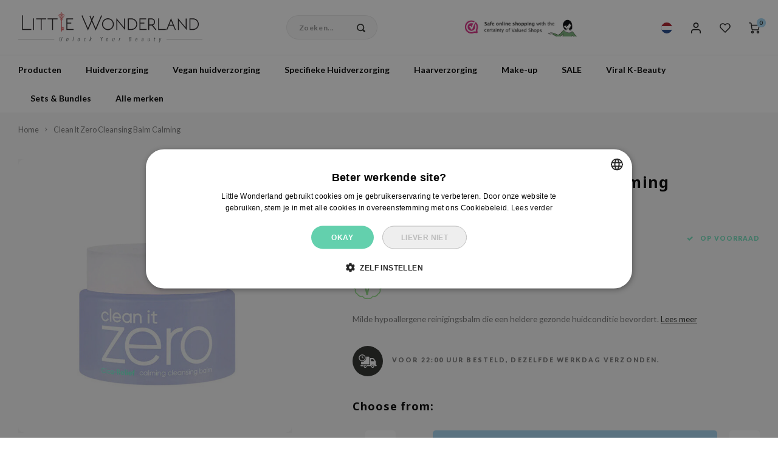

--- FILE ---
content_type: text/html;charset=utf-8
request_url: https://www.littlewonderland.nl/nl/banila-co-clean-it-zero-cleansing-balm-purifying.html
body_size: 80478
content:
<!DOCTYPE html>

                    
    <html lang="nl-NL">
  
  
<!-- Google Tag Manager -->
<script>(function(w,d,s,l,i){w[l]=w[l]||[];w[l].push({'gtm.start':
new Date().getTime(),event:'gtm.js'});var f=d.getElementsByTagName(s)[0],
j=d.createElement(s),dl=l!='dataLayer'?'&l='+l:'';j.async=true;j.src=
'https://www.googletagmanager.com/gtm.js?id='+i+dl;f.parentNode.insertBefore(j,f);
})(window,document,'script','dataLayer','GTM-M4N8FGK');</script>
<!-- End Google Tag Manager -->

  <head>
    
        
      <meta charset="utf-8"/>
<!-- [START] 'blocks/head.rain' -->
<!--

  (c) 2008-2026 Lightspeed Netherlands B.V.
  http://www.lightspeedhq.com
  Generated: 24-01-2026 @ 11:28:12

-->
<link rel="canonical" href="https://www.littlewonderland.nl/nl/banila-co-clean-it-zero-cleansing-balm-purifying.html"/>
<link rel="alternate" href="https://www.littlewonderland.nl/nl/index.rss" type="application/rss+xml" title="Nieuwe producten"/>
<meta name="robots" content="noodp,noydir"/>
<meta name="google-site-verification" content="F3RdXolzv69R6cjrB--BYu08TWttUW8Py_3XJJ6tXjU"/>
<meta name="google-site-verification" content="p5v6p9mJTBTVyUo-NVdRN33XyNEhmmMA9R9bDt4OfOs"/>
<meta name="google-site-verification" content="cx3-uEraTrcXtIJDNSS4sqNcdptbm_z55SFK4FG55Dg"/>
<meta name="google-site-verification" content="cePxzbvK0Sxyz5lUnjQCvM7fkiOCYyTP2w5ALhwbSkE"/>
<meta name="google-site-verification" content="7xYBxkDSklMED4KdWocP5kx2bYgnrfr0dgSeEEPwRHo"/>
<meta name="google-site-verification" content="ah_9lxCJiiZI0gWdsjgJi-GI1qBJayJnVA9Ryqtr9pw"/>
<meta name="google-site-verification" content="GmE7IQUR5npOvibNfoA4NYgxPU1ceJFsLrUxs88AlmI"/>
<meta property="og:url" content="https://www.littlewonderland.nl/nl/banila-co-clean-it-zero-cleansing-balm-purifying.html?source=facebook"/>
<meta property="og:site_name" content="Little Wonderland"/>
<meta property="og:title" content="Banila Co - Clean It Zero Cleansing Balm Purifying 100ml"/>
<meta property="og:description" content="De nieuwe versie van Banila Co Clean It Zero Purifying Cleansing Balm transformeert in olie na applicatie om milde make-up voorzichtig te verwijderen zonder de "/>
<meta property="og:image" content="https://cdn.webshopapp.com/shops/243452/files/473543975/banila-co-clean-it-zero-cleansing-balm-calming.jpg"/>
<script src="https://app.dmws.plus/shop-assets/243452/dmws-plus-loader.js?id=da5f4115e00628e29e469eeb6d28094d"></script>
<!--[if lt IE 9]>
<script src="https://cdn.webshopapp.com/assets/html5shiv.js?2025-02-20"></script>
<![endif]-->
<!-- [END] 'blocks/head.rain' -->
      <title>Banila Co - Clean It Zero Cleansing Balm Purifying 100ml - Little Wonderland</title>
    <meta name="description" content="De nieuwe versie van Banila Co Clean It Zero Purifying Cleansing Balm transformeert in olie na applicatie om milde make-up voorzichtig te verwijderen zonder de " />
    <meta name="keywords" content="Banila, Co, Clean, It, Zero, Cleansing, Balm, Calming, Little Wonderland, Koreaanse cosmetica, Japanse cosmetica, huidverzorging, korean skincare" />
    <meta http-equiv="X-UA-Compatible" content="IE=edge,chrome=1">
    <meta name="viewport" content="width=device-width, initial-scale=1.0">
    <meta name="apple-mobile-web-app-capable" content="yes">
    <meta name="apple-mobile-web-app-status-bar-style" content="black">
    <meta property="fb:app_id" content="966242223397117"/>
    <meta name="viewport" content="width=device-width, initial-scale=1, maximum-scale=1, user-scalable=0"/>
    <meta name="apple-mobile-web-app-capable" content="yes">
    <meta name="HandheldFriendly" content="true" /> 
		<meta name="apple-mobile-web-app-title" content="Little Wonderland">
  	<meta name="p:domain_verify" content="8201801fcb588ccced220576bb8c72dd"/>
		<link rel="apple-touch-icon-precomposed" href="https://cdn.webshopapp.com/shops/243452/themes/171694/v/1250927/assets/homescreen-icon.jpg?20220412115157"/>
  
    <link rel="shortcut icon" href="https://cdn.webshopapp.com/shops/243452/themes/171694/v/1798059/assets/favicon.ico?20230320120330" type="image/x-icon" />
    <link href='//fonts.googleapis.com/css?family=Lato:400,300,500,600,700,800,900&display=swap' rel='stylesheet' type='text/css'>
    <link href='//fonts.googleapis.com/css?family=Noto%20Sans:400,300,500,600,700,800,900&display=swap' rel='stylesheet' type='text/css'>
    <link rel="stylesheet" href="https://cdn.webshopapp.com/shops/243452/themes/171694/assets/bootstrap.css?2026012212074920201109115610" />
    <link rel="stylesheet" href="https://cdn.webshopapp.com/shops/243452/themes/171694/assets/font-awesome-min.css?2026012212074920201109115610" />
  	  	<link href="https://cdn.webshopapp.com/shops/243452/themes/171694/assets/gibbon-icons.css?2026012212074920201109115610" rel="stylesheet">
    <link rel="stylesheet" href="https://cdn.webshopapp.com/shops/243452/themes/171694/assets/owl-carousel-min.css?2026012212074920201109115610" />  
    <link rel="stylesheet" href="https://cdn.webshopapp.com/shops/243452/themes/171694/assets/semantic.css?2026012212074920201109115610" />  
    <link rel="stylesheet" href="https://cdn.webshopapp.com/shops/243452/themes/171694/assets/jquery-fancybox-min.css?2026012212074920201109115610" /> 
    <link rel="stylesheet" href="https://cdn.webshopapp.com/shops/243452/themes/171694/assets/boxicons-min.css?2026012212074920201109115610" /> 
    <link rel="stylesheet" href="https://cdn.webshopapp.com/shops/243452/themes/171694/assets/style.css?2026012212074920201109115610" /> 
    <link rel="stylesheet" href="https://cdn.webshopapp.com/shops/243452/themes/171694/assets/style2.css?2026012212074920201109115610" /> 
    <link rel="stylesheet" href="https://cdn.webshopapp.com/shops/243452/themes/171694/assets/settings.css?2026012212074920201109115610" />  
    <link rel="stylesheet" href="https://cdn.webshopapp.com/assets/gui-2-0.css?2025-02-20" />
    <link rel="stylesheet" href="https://cdn.webshopapp.com/assets/gui-responsive-2-0.css?2025-02-20" />   
    <link rel="stylesheet" href="https://cdn.webshopapp.com/shops/243452/themes/171694/assets/custom.css?2026012212074920201109115610?1769250492" />
  	<link href='https://unpkg.com/boxicons@2.1.4/css/boxicons.min.css' rel='stylesheet'>


    
    <script src="https://cdn.webshopapp.com/assets/jquery-1-9-1.js?2025-02-20"></script>
    <script src="https://cdn.webshopapp.com/assets/jquery-ui-1-10-1.js?2025-02-20"></script>

    <script src="https://cdn.webshopapp.com/shops/243452/themes/171694/assets/bootstrap.js?2026012212074920201109115610"></script>
    <script src="https://cdn.webshopapp.com/shops/243452/themes/171694/assets/owl-carousel-min.js?2026012212074920201109115610"></script>
    <script src="https://cdn.webshopapp.com/shops/243452/themes/171694/assets/semantic.js?2026012212074920201109115610"></script>
    <script src="https://cdn.webshopapp.com/shops/243452/themes/171694/assets/jquery-fancybox-min.js?2026012212074920201109115610"></script>
    <script src="https://cdn.webshopapp.com/shops/243452/themes/171694/assets/moment.js?2026012212074920201109115610"></script>  
    <script src="https://cdn.webshopapp.com/shops/243452/themes/171694/assets/js-cookie.js?2026012212074920201109115610"></script>
    <script src="https://cdn.webshopapp.com/shops/243452/themes/171694/assets/jquery-countdown-min.js?2026012212074920201109115610"></script>
  	<script src="https://cdn.webshopapp.com/shops/243452/themes/171694/assets/masonry.js?2026012212074920201109115610"></script>
  	<script src="//cdnjs.cloudflare.com/ajax/libs/jqueryui-touch-punch/0.2.3/jquery.ui.touch-punch.min.js"></script>
    <script src="https://cdn.jsdelivr.net/npm/js-confetti@latest/dist/js-confetti.browser.js"></script>
  	  
  
  
    <script src="https://cdn.webshopapp.com/shops/243452/themes/171694/assets/jcarousel.js?2026012212074920201109115610"></script>
    <script src="https://cdn.webshopapp.com/assets/gui.js?2025-02-20"></script>
    <script src="https://cdn.webshopapp.com/assets/gui-responsive-2-0.js?2025-02-20"></script>
    
        
    <!-- Hotjar Tracking Code for https://www.littlewonderland.nl -->
    <script>
        (function(h,o,t,j,a,r){
            h.hj=h.hj||function(){(h.hj.q=h.hj.q||[]).push(arguments)};
            h._hjSettings={hjid:3814462,hjsv:6};
            a=o.getElementsByTagName('head')[0];
            r=o.createElement('script');r.async=1;
            r.src=t+h._hjSettings.hjid+j+h._hjSettings.hjsv;
            a.appendChild(r);
        })(window,document,'https://static.hotjar.com/c/hotjar-','.js?sv=');
    </script>

    <!--[if lt IE 9]>
    <link rel="stylesheet" href="https://cdn.webshopapp.com/shops/243452/themes/171694/assets/style-ie.css?2026012212074920201109115610" />
    <![endif]-->

    <script type="text/javascript" async="" src="https://static.klaviyo.com/onsite/js/klaviyo.js?company_id=VinLKT"></script>
<script type="text/javascript">
$(window).on('load', function(){
    var _learnq = _learnq || [];
    
        
        
        var item = {
        "ProductName":  "Clean It Zero Cleansing Balm Calming",
        "ProductID": "56088821",
        "SKU": "BC589110",
        "Categories": ["Producten","Gezichtsreiniger","Huidverzorging","Reinigingsolie","Specifieke Huidverzorging","Huidaandoeningen","Acne","Huidtypen","Gevoelige Huid","Vochtarme Huid","Banila Co","Cleansing balm"],
        "ImageURL": "https://cdn.webshopapp.com/shops/243452/files/473543975/200x200x2/image.jpg",
        "URL": "https://www.littlewonderland.nl/nl/banila-co-clean-it-zero-cleansing-balm-purifying.html",
        "Brand": "Banila Co",
        "Price": 21.95,
        "CompareAtPrice": 0,
        "Language": "nl"
    };
    klaviyo.push(['track', 'Viewed Product', item]);
        
                
        
    });
</script>  
  </head>
  
  <body class=" no-mobile-bar" ><!-- Google Tag Manager (noscript) --><noscript><iframe src="https://www.googletagmanager.com/ns.html?id=GTM-M4N8FGK"
height="0" width="0" style="display:none;visibility:hidden"></iframe></noscript><!-- End Google Tag Manager (noscript) --><script type="application/ld+json">
[
			{
    "@context": "http://schema.org",
    "@type": "BreadcrumbList",
    "itemListElement":
    [
      {
        "@type": "ListItem",
        "position": 1,
        "item": {
        	"@id": "https://www.littlewonderland.nl/nl/",
        	"name": "Home"
        }
      },
    	    	{
    		"@type": "ListItem",
     		"position": 2,
     		"item":	{
      		"@id": "https://www.littlewonderland.nl/nl/banila-co-clean-it-zero-cleansing-balm-purifying.html",
      		"name": "Clean It Zero Cleansing Balm Calming"
    		}
    	}    	    ]
  },
      
      
  {
    "@context": "http://schema.org",
    "@type": "Product", 
    "name": "Banila Co Clean It Zero Cleansing Balm Calming",
    "url": "https://www.littlewonderland.nl/nl/banila-co-clean-it-zero-cleansing-balm-purifying.html",
        "brand": {
        "@type": "Brand",
        "name": "Banila Co"
      },    "description": "De nieuwe versie van Banila Co Clean It Zero Purifying Cleansing Balm transformeert in olie na applicatie om milde make-up voorzichtig te verwijderen zonder de ",    "image": "https://cdn.webshopapp.com/shops/243452/files/473543975/300x250x2/banila-co-clean-it-zero-cleansing-balm-calming.jpg",    "gtin13": "8809560226415",        "sku": "BC589110",    "offers": {
      "@type": "Offer",
      "price": "21.95",
      "url": "https://www.littlewonderland.nl/nl/banila-co-clean-it-zero-cleansing-balm-purifying.html",
      "priceValidUntil": "2027-01-24",
      "priceCurrency": "EUR",
        "availability": "https://schema.org/InStock",
        "inventoryLevel": "50"
          }
    ,
    "aggregateRating": {
      "@type": "AggregateRating",
      "bestRating": "5",
      "worstRating": "1",
      "ratingValue": "4.8",
      "reviewCount": "21"
    },
    "review": [
    	      {
        "@type": "Review",
        "author": {
          "@type": "Person",
          "name": "Shannah"
        },
        "datePublished": "2025-03-10",
        "description": "",
        "name": "",
        "reviewRating": {
          "@type": "Rating",
          "bestRating": "5",
          "ratingValue": "5",
          "worstRating": "1"
        }
      },      {
        "@type": "Review",
        "author": {
          "@type": "Person",
          "name": "Janneke"
        },
        "datePublished": "2024-01-15",
        "description": "",
        "name": "",
        "reviewRating": {
          "@type": "Rating",
          "bestRating": "5",
          "ratingValue": "5",
          "worstRating": "1"
        }
      },      {
        "@type": "Review",
        "author": {
          "@type": "Person",
          "name": "Tine"
        },
        "datePublished": "2024-01-12",
        "description": "",
        "name": "",
        "reviewRating": {
          "@type": "Rating",
          "bestRating": "5",
          "ratingValue": "3",
          "worstRating": "1"
        }
      },      {
        "@type": "Review",
        "author": {
          "@type": "Person",
          "name": "Ikkie"
        },
        "datePublished": "2022-06-13",
        "description": "",
        "name": "",
        "reviewRating": {
          "@type": "Rating",
          "bestRating": "5",
          "ratingValue": "5",
          "worstRating": "1"
        }
      },      {
        "@type": "Review",
        "author": {
          "@type": "Person",
          "name": "Lisette"
        },
        "datePublished": "2022-04-15",
        "description": "",
        "name": "",
        "reviewRating": {
          "@type": "Rating",
          "bestRating": "5",
          "ratingValue": "5",
          "worstRating": "1"
        }
      },      {
        "@type": "Review",
        "author": {
          "@type": "Person",
          "name": "Frosso Stella"
        },
        "datePublished": "2021-03-29",
        "description": "",
        "name": "",
        "reviewRating": {
          "@type": "Rating",
          "bestRating": "5",
          "ratingValue": "5",
          "worstRating": "1"
        }
      },      {
        "@type": "Review",
        "author": {
          "@type": "Person",
          "name": "Roisin Kiely"
        },
        "datePublished": "2020-10-03",
        "description": "",
        "name": "",
        "reviewRating": {
          "@type": "Rating",
          "bestRating": "5",
          "ratingValue": "5",
          "worstRating": "1"
        }
      },      {
        "@type": "Review",
        "author": {
          "@type": "Person",
          "name": "Eva"
        },
        "datePublished": "2020-06-15",
        "description": "",
        "name": "",
        "reviewRating": {
          "@type": "Rating",
          "bestRating": "5",
          "ratingValue": "5",
          "worstRating": "1"
        }
      },      {
        "@type": "Review",
        "author": {
          "@type": "Person",
          "name": "Roxana"
        },
        "datePublished": "2020-05-29",
        "description": "",
        "name": "",
        "reviewRating": {
          "@type": "Rating",
          "bestRating": "5",
          "ratingValue": "5",
          "worstRating": "1"
        }
      },      {
        "@type": "Review",
        "author": {
          "@type": "Person",
          "name": "Thao De Clercq"
        },
        "datePublished": "2020-04-08",
        "description": "",
        "name": "",
        "reviewRating": {
          "@type": "Rating",
          "bestRating": "5",
          "ratingValue": "5",
          "worstRating": "1"
        }
      },      {
        "@type": "Review",
        "author": {
          "@type": "Person",
          "name": "Romy B."
        },
        "datePublished": "2018-12-22",
        "description": "",
        "name": "",
        "reviewRating": {
          "@type": "Rating",
          "bestRating": "5",
          "ratingValue": "4",
          "worstRating": "1"
        }
      },      {
        "@type": "Review",
        "author": {
          "@type": "Person",
          "name": "Veronica"
        },
        "datePublished": "2018-12-13",
        "description": "",
        "name": "",
        "reviewRating": {
          "@type": "Rating",
          "bestRating": "5",
          "ratingValue": "5",
          "worstRating": "1"
        }
      },      {
        "@type": "Review",
        "author": {
          "@type": "Person",
          "name": "V"
        },
        "datePublished": "2018-11-18",
        "description": "",
        "name": "",
        "reviewRating": {
          "@type": "Rating",
          "bestRating": "5",
          "ratingValue": "5",
          "worstRating": "1"
        }
      },      {
        "@type": "Review",
        "author": {
          "@type": "Person",
          "name": "Sing Yee T."
        },
        "datePublished": "2018-11-12",
        "description": "",
        "name": "",
        "reviewRating": {
          "@type": "Rating",
          "bestRating": "5",
          "ratingValue": "5",
          "worstRating": "1"
        }
      },      {
        "@type": "Review",
        "author": {
          "@type": "Person",
          "name": "Leila"
        },
        "datePublished": "2018-11-09",
        "description": "",
        "name": "",
        "reviewRating": {
          "@type": "Rating",
          "bestRating": "5",
          "ratingValue": "5",
          "worstRating": "1"
        }
      },      {
        "@type": "Review",
        "author": {
          "@type": "Person",
          "name": "Bianca"
        },
        "datePublished": "2018-06-08",
        "description": "",
        "name": "",
        "reviewRating": {
          "@type": "Rating",
          "bestRating": "5",
          "ratingValue": "4",
          "worstRating": "1"
        }
      },      {
        "@type": "Review",
        "author": {
          "@type": "Person",
          "name": "Sarah"
        },
        "datePublished": "2018-05-27",
        "description": "",
        "name": "",
        "reviewRating": {
          "@type": "Rating",
          "bestRating": "5",
          "ratingValue": "5",
          "worstRating": "1"
        }
      },      {
        "@type": "Review",
        "author": {
          "@type": "Person",
          "name": "Tunde T."
        },
        "datePublished": "2018-05-13",
        "description": "",
        "name": "",
        "reviewRating": {
          "@type": "Rating",
          "bestRating": "5",
          "ratingValue": "5",
          "worstRating": "1"
        }
      },      {
        "@type": "Review",
        "author": {
          "@type": "Person",
          "name": "Darina"
        },
        "datePublished": "2018-05-06",
        "description": "",
        "name": "",
        "reviewRating": {
          "@type": "Rating",
          "bestRating": "5",
          "ratingValue": "5",
          "worstRating": "1"
        }
      },      {
        "@type": "Review",
        "author": {
          "@type": "Person",
          "name": "Sanne D."
        },
        "datePublished": "2018-04-25",
        "description": "",
        "name": "",
        "reviewRating": {
          "@type": "Rating",
          "bestRating": "5",
          "ratingValue": "5",
          "worstRating": "1"
        }
      },      {
        "@type": "Review",
        "author": {
          "@type": "Person",
          "name": "Ricky J."
        },
        "datePublished": "2018-04-16",
        "description": "",
        "name": "",
        "reviewRating": {
          "@type": "Rating",
          "bestRating": "5",
          "ratingValue": "5",
          "worstRating": "1"
        }
      }    ]
      },
      
    {
  "@context": "http://schema.org",
  "@id": "https://www.littlewonderland.nl/nl/#Organization",
  "@type": "Organization",
  "url": "https://www.littlewonderland.nl/", 
  "name": "Little Wonderland",
  "logo": "https://cdn.webshopapp.com/shops/243452/themes/171694/assets/logo.png?2026012212074920201109115610",
  "telephone": "+31 85 77 33 678",
  "email": ""
    }
  ]
</script><div class="cart-messages hidden"><ul></ul></div><div id="login-popup" class="mobile-popup" data-popup="login"><div class="popup-inner"><div class="title-small title-font">Inloggen</div><form class="formLogin" id="formLogin" action="https://www.littlewonderland.nl/nl/account/loginPost/?return=https%3A%2F%2Fwww.littlewonderland.nl%2Fnl%2Fbanila-co-clean-it-zero-cleansing-balm-purifying.html" method="post"><input type="hidden" name="key" value="309fcace6e3a6e94232e88c155eb703c" /><input type="hidden" name="type" value="login" /><input type="submit" hidden/><input type="text" name="email" id="formLoginEmail" value="" placeholder="E-mailadres" class="standard-input" /><input type="password" name="password" id="formLoginPassword" value="" placeholder="Wachtwoord" class="standard-input"/><div class="buttons"><a class="btn accent" href="#" onclick="$('#formLogin').submit(); return false;" title="Inloggen">Inloggen</a></div></form><div class="options"><a class="forgot-pw" href="https://www.littlewonderland.nl/nl/account/password/">Wachtwoord vergeten?</a><span class="or">of</span><a class="no-account" href="https://www.littlewonderland.nl/nl/account/register/">Nog geen account? Klik</a></div></div><div class="close-popup"><div class="close-popup-inner"><a href="javascript:;" class="close-mobile-popup" data-fancybox-close>
        Sluiten
      </a></div></div></div><div id="language-currency-popup" class="language-currency-popup mobile-popup"><div class="popup-inner"><div class="language-section"><div class="title-small title-font">Taal</div><div class="options-wrap"><div class="option active"><a href="https://www.littlewonderland.nl/nl/go/product/56088821" title="nl"><div class="inner"><div class="icon"><img src="https://cdn.webshopapp.com/shops/243452/themes/171694/assets/flag-nl.svg?2026012212074920201109115610" alt="flag-Nederlands"></div><div class="text">Nederlands</div></div></a></div><div class="option"><a href="https://www.littlewonderland.nl/en/go/product/56088821" title="en"><div class="inner"><div class="icon"><img src="https://cdn.webshopapp.com/shops/243452/themes/171694/assets/flag-en.svg?2026012212074920201109115610" alt="flag-English"></div><div class="text">English</div></div></a></div><div class="option"><a href="https://www.littlewonderland.de" title="de"><div class="inner"><div class="icon"><img src="https://cdn.webshopapp.com/shops/243452/themes/171694/assets/flag-de2.svg?2026012212074920201109115610" alt="flag-de"></div><div class="text">Deutsch</div></div></a></div><div class="option"><a href="https://www.littlewonderland.eu/fr/" title="fr"><div class="inner"><div class="icon"><img src="https://cdn.webshopapp.com/shops/243452/themes/171694/assets/flag-fr.svg?2026012212074920201109115610" alt="flag-fr"></div><div class="text">Français</div></div></a></div><div class="option"><a href="https://www.littlewonderland.eu/es/" title="es"><div class="inner"><div class="icon"><img src="https://cdn.webshopapp.com/shops/243452/themes/171694/assets/flag-es.svg?2026012212074920201109115610" alt="flag-es"></div><div class="text">Español</div></div></a></div><div class="option"><a href="https://www.littlewonderland.eu/it/" title="it"><div class="inner"><div class="icon"><img src="https://cdn.webshopapp.com/shops/243452/themes/171694/assets/flag-it.svg?2026012212074920201109115610" alt="flag-it"></div><div class="text">Italiano</div></div></a></div></div></div><div class="close-popup"><div class="close-popup-inner"><a href="javascript:;" class="close-mobile-popup" data-fancybox-close>
          Sluiten
        </a></div></div></div></div><div class="mobile-menu mobile-popup" data-popup="menu"><div class="popup-inner"><div class="menu-wrap"><div class="breads">Hoofdmenu</div><div class="title-small title-font">Categorieën</div><div class="menu"><ul><li class=""><a class="normal-link" href="https://www.littlewonderland.nl/nl/producten/">Producten<span class="more-cats"><i class="fa fa-chevron-right"></i></span></a><div class="subs"><div class="breads">Hoofdmenu / producten</div><div class="title-small title-font text-center subs-back"><i class="fa fa-chevron-left"></i>Producten</div><ul class=""><li class=""><a class="normal-link" href="https://www.littlewonderland.nl/nl/producten/nieuwe-producten/">Nieuwe producten</a></li><li class=""><a class="normal-link" href="https://www.littlewonderland.nl/nl/producten/gifts-giftcard/">Gifts / Giftcard</a></li><li class=""><a class="normal-link" href="https://www.littlewonderland.nl/nl/producten/lw-store/">LW Store</a></li><li class=""><a class="normal-link" href="https://www.littlewonderland.nl/nl/producten/k-pop/">K-pop</a></li></ul></div></li><li class=""><a class="normal-link" href="https://www.littlewonderland.nl/nl/huidverzorging/">Huidverzorging<span class="more-cats"><i class="fa fa-chevron-right"></i></span></a><div class="subs"><div class="breads">Hoofdmenu / huidverzorging</div><div class="title-small title-font text-center subs-back"><i class="fa fa-chevron-left"></i>Huidverzorging</div><ul class=""><li class=""><a class="normal-link" href="https://www.littlewonderland.nl/nl/huidverzorging/gezichtsreiniger/">Gezichtsreiniger<span class="more-cats"><i class="fa fa-chevron-right"></i></span></a><div class="subs"><div class="breads">Hoofdmenu / huidverzorging / gezichtsreiniger</div><div class="title-small title-font text-center subs-back"><i class="fa fa-chevron-left"></i>Gezichtsreiniger</div><ul class=""><li class=""><a class="normal-link" href="https://www.littlewonderland.nl/nl/huidverzorging/gezichtsreiniger/reinigingsolie/">Reinigingsolie</a></li><li class=""><a class="normal-link" href="https://www.littlewonderland.nl/nl/huidverzorging/gezichtsreiniger/reinigingsgel/">Reinigingsgel</a></li><li class=""><a class="normal-link" href="https://www.littlewonderland.nl/nl/huidverzorging/gezichtsreiniger/reinigingswater/">Reinigingswater</a></li><li class=""><a class="normal-link" href="https://www.littlewonderland.nl/nl/huidverzorging/gezichtsreiniger/reinigingszeep/">Reinigingszeep</a></li><li class=""><a class="normal-link" href="https://www.littlewonderland.nl/nl/huidverzorging/gezichtsreiniger/reinigingsfoam/">Reinigingsfoam</a></li><li class=""><a class="normal-link" href="https://www.littlewonderland.nl/nl/huidverzorging/gezichtsreiniger/cleansing-balm/">Cleansing balm</a></li></ul></div></li><li class=""><a class="normal-link" href="https://www.littlewonderland.nl/nl/huidverzorging/exfoliant/">Exfoliant<span class="more-cats"><i class="fa fa-chevron-right"></i></span></a><div class="subs"><div class="breads">Hoofdmenu / huidverzorging / gezichtsreiniger / exfoliant</div><div class="title-small title-font text-center subs-back"><i class="fa fa-chevron-left"></i>Exfoliant</div><ul class=""><li class=""><a class="normal-link" href="https://www.littlewonderland.nl/nl/huidverzorging/exfoliant/peeling/">Peeling</a></li><li class=""><a class="normal-link" href="https://www.littlewonderland.nl/nl/huidverzorging/exfoliant/scrub/">Scrub</a></li></ul></div></li><li class=""><a class="normal-link" href="https://www.littlewonderland.nl/nl/huidverzorging/toner-mist/">Toner / Mist<span class="more-cats"><i class="fa fa-chevron-right"></i></span></a><div class="subs"><div class="breads">Hoofdmenu / huidverzorging / gezichtsreiniger / exfoliant / toner / mist</div><div class="title-small title-font text-center subs-back"><i class="fa fa-chevron-left"></i>Toner / Mist</div><ul class=""><li class=""><a class="normal-link" href="https://www.littlewonderland.nl/nl/huidverzorging/toner-mist/mist/">Mist</a></li><li class=""><a class="normal-link" href="https://www.littlewonderland.nl/nl/huidverzorging/toner-mist/toner/">Toner</a></li></ul></div></li><li class=""><a class="normal-link" href="https://www.littlewonderland.nl/nl/huidverzorging/essence/">Essence</a></li><li class=""><a class="normal-link" href="https://www.littlewonderland.nl/nl/huidverzorging/treatments/">Treatments<span class="more-cats"><i class="fa fa-chevron-right"></i></span></a><div class="subs"><div class="breads">Hoofdmenu / huidverzorging / gezichtsreiniger / exfoliant / toner / mist / essence / treatments</div><div class="title-small title-font text-center subs-back"><i class="fa fa-chevron-left"></i>Treatments</div><ul class=""><li class=""><a class="normal-link" href="https://www.littlewonderland.nl/nl/huidverzorging/treatments/ampoule/">Ampoule</a></li><li class=""><a class="normal-link" href="https://www.littlewonderland.nl/nl/huidverzorging/treatments/serum/">Serum</a></li><li class=""><a class="normal-link" href="https://www.littlewonderland.nl/nl/huidverzorging/treatments/pimple-patches/">Pimple Patches</a></li><li class=""><a class="normal-link" href="https://www.littlewonderland.nl/nl/huidverzorging/treatments/gezichtspoeder/">Gezichtspoeder</a></li></ul></div></li><li class=""><a class="normal-link" href="https://www.littlewonderland.nl/nl/huidverzorging/gezichtsmasker/">Gezichtsmasker<span class="more-cats"><i class="fa fa-chevron-right"></i></span></a><div class="subs"><div class="breads">Hoofdmenu / huidverzorging / gezichtsreiniger / exfoliant / toner / mist / essence / treatments / gezichtsmasker</div><div class="title-small title-font text-center subs-back"><i class="fa fa-chevron-left"></i>Gezichtsmasker</div><ul class=""><li class=""><a class="normal-link" href="https://www.littlewonderland.nl/nl/huidverzorging/gezichtsmasker/peel-off-masker/">Peel Off Masker</a></li><li class=""><a class="normal-link" href="https://www.littlewonderland.nl/nl/huidverzorging/gezichtsmasker/sheet-masker/">Sheet Masker</a></li><li class=""><a class="normal-link" href="https://www.littlewonderland.nl/nl/huidverzorging/gezichtsmasker/nachtmasker/">Nachtmasker</a></li><li class=""><a class="normal-link" href="https://www.littlewonderland.nl/nl/huidverzorging/gezichtsmasker/wash-off-masker/">Wash off Masker</a></li></ul></div></li><li class=""><a class="normal-link" href="https://www.littlewonderland.nl/nl/huidverzorging/oogverzorging/">Oogverzorging<span class="more-cats"><i class="fa fa-chevron-right"></i></span></a><div class="subs"><div class="breads">Hoofdmenu / huidverzorging / gezichtsreiniger / exfoliant / toner / mist / essence / treatments / gezichtsmasker / oogverzorging</div><div class="title-small title-font text-center subs-back"><i class="fa fa-chevron-left"></i>Oogverzorging</div><ul class=""><li class=""><a class="normal-link" href="https://www.littlewonderland.nl/nl/huidverzorging/oogverzorging/oogcreme/">Oogcreme</a></li><li class=""><a class="normal-link" href="https://www.littlewonderland.nl/nl/huidverzorging/oogverzorging/oogmasker/">Oogmasker</a></li></ul></div></li><li class=""><a class="normal-link" href="https://www.littlewonderland.nl/nl/huidverzorging/creme-gezichtsgel/">Crème / Gezichtsgel<span class="more-cats"><i class="fa fa-chevron-right"></i></span></a><div class="subs"><div class="breads">Hoofdmenu / huidverzorging / gezichtsreiniger / exfoliant / toner / mist / essence / treatments / gezichtsmasker / oogverzorging / crème / gezichtsgel</div><div class="title-small title-font text-center subs-back"><i class="fa fa-chevron-left"></i>Crème / Gezichtsgel</div><ul class=""><li class=""><a class="normal-link" href="https://www.littlewonderland.nl/nl/huidverzorging/creme-gezichtsgel/emulsion/">Emulsion</a></li><li class=""><a class="normal-link" href="https://www.littlewonderland.nl/nl/huidverzorging/creme-gezichtsgel/gezichtscreme/">Gezichtscrème</a></li><li class=""><a class="normal-link" href="https://www.littlewonderland.nl/nl/huidverzorging/creme-gezichtsgel/gezichtsgel/">Gezichtsgel</a></li><li class=""><a class="normal-link" href="https://www.littlewonderland.nl/nl/huidverzorging/creme-gezichtsgel/gezichtsolie/">Gezichtsolie </a></li></ul></div></li><li class=""><a class="normal-link" href="https://www.littlewonderland.nl/nl/huidverzorging/zonnebrandcreme-spf/">Zonnebrandcrème / SPF<span class="more-cats"><i class="fa fa-chevron-right"></i></span></a><div class="subs"><div class="breads">Hoofdmenu / huidverzorging / gezichtsreiniger / exfoliant / toner / mist / essence / treatments / gezichtsmasker / oogverzorging / crème / gezichtsgel / zonnebrandcrème / spf</div><div class="title-small title-font text-center subs-back"><i class="fa fa-chevron-left"></i>Zonnebrandcrème / SPF</div><ul class=""><li class=""><a class="normal-link" href="https://www.littlewonderland.nl/nl/huidverzorging/zonnebrandcreme-spf/zonnebrandcreme/">Zonnebrandcrème</a></li><li class=""><a class="normal-link" href="https://www.littlewonderland.nl/nl/huidverzorging/zonnebrandcreme-spf/sunsticks/">Sunsticks</a></li><li class=""><a class="normal-link" href="https://www.littlewonderland.nl/nl/huidverzorging/zonnebrandcreme-spf/aftersun/">Aftersun</a></li><li class=""><a class="normal-link" href="https://www.littlewonderland.nl/nl/huidverzorging/zonnebrandcreme-spf/zonnebrand-gezicht/">Zonnebrand gezicht</a></li></ul></div></li><li class=""><a class="normal-link" href="https://www.littlewonderland.nl/nl/huidverzorging/lichaamsverzorging/">Lichaamsverzorging<span class="more-cats"><i class="fa fa-chevron-right"></i></span></a><div class="subs"><div class="breads">Hoofdmenu / huidverzorging / gezichtsreiniger / exfoliant / toner / mist / essence / treatments / gezichtsmasker / oogverzorging / crème / gezichtsgel / zonnebrandcrème / spf / lichaamsverzorging</div><div class="title-small title-font text-center subs-back"><i class="fa fa-chevron-left"></i>Lichaamsverzorging</div><ul class=""><li class=""><a class="normal-link" href="https://www.littlewonderland.nl/nl/huidverzorging/lichaamsverzorging/douchegel/">Douchegel</a></li><li class=""><a class="normal-link" href="https://www.littlewonderland.nl/nl/huidverzorging/lichaamsverzorging/body-lotion/">Body Lotion</a></li><li class=""><a class="normal-link" href="https://www.littlewonderland.nl/nl/huidverzorging/lichaamsverzorging/body-scrub/">Body Scrub</a></li><li class=""><a class="normal-link" href="https://www.littlewonderland.nl/nl/huidverzorging/lichaamsverzorging/hand-voet-verzorging/">Hand / Voet verzorging</a></li></ul></div></li><li class=""><a class="normal-link" href="https://www.littlewonderland.nl/nl/huidverzorging/lipverzorging/">Lipverzorging<span class="more-cats"><i class="fa fa-chevron-right"></i></span></a><div class="subs"><div class="breads">Hoofdmenu / huidverzorging / gezichtsreiniger / exfoliant / toner / mist / essence / treatments / gezichtsmasker / oogverzorging / crème / gezichtsgel / zonnebrandcrème / spf / lichaamsverzorging / lipverzorging</div><div class="title-small title-font text-center subs-back"><i class="fa fa-chevron-left"></i>Lipverzorging</div><ul class=""><li class=""><a class="normal-link" href="https://www.littlewonderland.nl/nl/huidverzorging/lipverzorging/lippenbalsem/">Lippenbalsem</a></li><li class=""><a class="normal-link" href="https://www.littlewonderland.nl/nl/huidverzorging/lipverzorging/lipmasker/">Lipmasker</a></li><li class=""><a class="normal-link" href="https://www.littlewonderland.nl/nl/huidverzorging/lipverzorging/lipscrub/">Lipscrub</a></li></ul></div></li><li class=""><a class="normal-link" href="https://www.littlewonderland.nl/nl/huidverzorging/accessoires/">Accessoires<span class="more-cats"><i class="fa fa-chevron-right"></i></span></a><div class="subs"><div class="breads">Hoofdmenu / huidverzorging / gezichtsreiniger / exfoliant / toner / mist / essence / treatments / gezichtsmasker / oogverzorging / crème / gezichtsgel / zonnebrandcrème / spf / lichaamsverzorging / lipverzorging / accessoires</div><div class="title-small title-font text-center subs-back"><i class="fa fa-chevron-left"></i>Accessoires</div><ul class=""><li class=""><a class="normal-link" href="https://www.littlewonderland.nl/nl/huidverzorging/accessoires/wattenschijven/">Wattenschijven</a></li></ul></div></li><li class=""><a class="normal-link" href="https://www.littlewonderland.nl/nl/huidverzorging/mini-verzorgingsproducten/">Mini Verzorgingsproducten</a></li><li class=""><a class="normal-link" href="https://www.littlewonderland.nl/nl/huidverzorging/supplementen/">Supplementen</a></li><li class=""><a class="normal-link" href="https://www.littlewonderland.nl/nl/huidverzorging/gifts-giftcard/">Gifts / Giftcard</a></li></ul></div></li><li class=""><a class="normal-link" href="https://www.littlewonderland.nl/nl/vegan-huidverzorging/">Vegan huidverzorging<span class="more-cats"><i class="fa fa-chevron-right"></i></span></a><div class="subs"><div class="breads">Hoofdmenu / vegan huidverzorging</div><div class="title-small title-font text-center subs-back"><i class="fa fa-chevron-left"></i>Vegan huidverzorging</div><ul class=""><li class=""><a class="normal-link" href="https://www.littlewonderland.nl/nl/vegan-huidverzorging/vegan-reiniger/">Vegan Reiniger</a></li><li class=""><a class="normal-link" href="https://www.littlewonderland.nl/nl/vegan-huidverzorging/vegan-peeling-scrub/">Vegan Peeling / Scrub</a></li><li class=""><a class="normal-link" href="https://www.littlewonderland.nl/nl/vegan-huidverzorging/vegan-toner-mist/">Vegan Toner/ Mist</a></li><li class=""><a class="normal-link" href="https://www.littlewonderland.nl/nl/vegan-huidverzorging/vegan-essence/">Vegan Essence</a></li><li class=""><a class="normal-link" href="https://www.littlewonderland.nl/nl/vegan-huidverzorging/vegan-treatments/">Vegan Treatments</a></li><li class=""><a class="normal-link" href="https://www.littlewonderland.nl/nl/vegan-huidverzorging/vegan-gezichtsmasker/">Vegan Gezichtsmasker</a></li><li class=""><a class="normal-link" href="https://www.littlewonderland.nl/nl/vegan-huidverzorging/vegan-oogverzorging/">Vegan Oogverzorging</a></li><li class=""><a class="normal-link" href="https://www.littlewonderland.nl/nl/vegan-huidverzorging/vegan-creme-gezichtsgel/">Vegan Crème / Gezichtsgel</a></li><li class=""><a class="normal-link" href="https://www.littlewonderland.nl/nl/vegan-huidverzorging/vegan-zonnebrand/">Vegan Zonnebrand</a></li><li class=""><a class="normal-link" href="https://www.littlewonderland.nl/nl/vegan-huidverzorging/vegan-haarverzorging/">Vegan Haarverzorging<span class="more-cats"><i class="fa fa-chevron-right"></i></span></a><div class="subs"><div class="breads">Hoofdmenu / vegan huidverzorging / vegan reiniger / vegan peeling / scrub / vegan toner/ mist / vegan essence / vegan treatments / vegan gezichtsmasker / vegan oogverzorging / vegan crème / gezichtsgel / vegan zonnebrand / vegan haarverzorging</div><div class="title-small title-font text-center subs-back"><i class="fa fa-chevron-left"></i>Vegan Haarverzorging</div><ul class=""><li class=""><a class="normal-link" href="https://www.littlewonderland.nl/nl/vegan-huidverzorging/vegan-haarverzorging/vegan-shampoo/">Vegan Shampoo</a></li><li class=""><a class="normal-link" href="https://www.littlewonderland.nl/nl/vegan-huidverzorging/vegan-haarverzorging/vegan-conditioner/">Vegan Conditioner</a></li><li class=""><a class="normal-link" href="https://www.littlewonderland.nl/nl/vegan-huidverzorging/vegan-haarverzorging/vegan-hair-treatments/">Vegan Hair Treatments</a></li></ul></div></li></ul></div></li><li class=""><a class="normal-link" href="https://www.littlewonderland.nl/nl/specifieke-huidverzorging/">Specifieke Huidverzorging<span class="more-cats"><i class="fa fa-chevron-right"></i></span></a><div class="subs"><div class="breads">Hoofdmenu / specifieke huidverzorging</div><div class="title-small title-font text-center subs-back"><i class="fa fa-chevron-left"></i>Specifieke Huidverzorging</div><ul class=""><li class=""><a class="normal-link" href="https://www.littlewonderland.nl/nl/specifieke-huidverzorging/huidaandoeningen/">Huidaandoeningen<span class="more-cats"><i class="fa fa-chevron-right"></i></span></a><div class="subs"><div class="breads">Hoofdmenu / specifieke huidverzorging / huidaandoeningen</div><div class="title-small title-font text-center subs-back"><i class="fa fa-chevron-left"></i>Huidaandoeningen</div><ul class=""><li class=""><a class="normal-link" href="https://www.littlewonderland.nl/nl/specifieke-huidverzorging/huidaandoeningen/porien/">Poriën</a></li><li class=""><a class="normal-link" href="https://www.littlewonderland.nl/nl/specifieke-huidverzorging/huidaandoeningen/acne/">Acne</a></li><li class=""><a class="normal-link" href="https://www.littlewonderland.nl/nl/specifieke-huidverzorging/huidaandoeningen/rosacea-netelroos/">Rosacea / Netelroos</a></li><li class=""><a class="normal-link" href="https://www.littlewonderland.nl/nl/specifieke-huidverzorging/huidaandoeningen/eczeem/">Eczeem</a></li><li class=""><a class="normal-link" href="https://www.littlewonderland.nl/nl/specifieke-huidverzorging/huidaandoeningen/mee-eters/">Mee-eters</a></li><li class=""><a class="normal-link" href="https://www.littlewonderland.nl/nl/specifieke-huidverzorging/huidaandoeningen/pigmentvlekken/">Pigmentvlekken</a></li></ul></div></li><li class=""><a class="normal-link" href="https://www.littlewonderland.nl/nl/specifieke-huidverzorging/huidtypen/">Huidtypen<span class="more-cats"><i class="fa fa-chevron-right"></i></span></a><div class="subs"><div class="breads">Hoofdmenu / specifieke huidverzorging / huidaandoeningen / huidtypen</div><div class="title-small title-font text-center subs-back"><i class="fa fa-chevron-left"></i>Huidtypen</div><ul class=""><li class=""><a class="normal-link" href="https://www.littlewonderland.nl/nl/specifieke-huidverzorging/huidtypen/gevoelige-huid/">Gevoelige Huid</a></li><li class=""><a class="normal-link" href="https://www.littlewonderland.nl/nl/specifieke-huidverzorging/huidtypen/normale-huid/">Normale Huid</a></li><li class=""><a class="normal-link" href="https://www.littlewonderland.nl/nl/specifieke-huidverzorging/huidtypen/droge-huid/">Droge Huid</a></li><li class=""><a class="normal-link" href="https://www.littlewonderland.nl/nl/specifieke-huidverzorging/huidtypen/gecombineerde-huid/">Gecombineerde Huid</a></li><li class=""><a class="normal-link" href="https://www.littlewonderland.nl/nl/specifieke-huidverzorging/huidtypen/vette-huid/">Vette Huid</a></li><li class=""><a class="normal-link" href="https://www.littlewonderland.nl/nl/specifieke-huidverzorging/huidtypen/vochtarme-huid/">Vochtarme Huid</a></li><li class=""><a class="normal-link" href="https://www.littlewonderland.nl/nl/specifieke-huidverzorging/huidtypen/rijpere-huid/">Rijpere Huid</a></li></ul></div></li><li class=""><a class="normal-link" href="https://www.littlewonderland.nl/nl/specifieke-huidverzorging/ingredienten/">Ingrediënten<span class="more-cats"><i class="fa fa-chevron-right"></i></span></a><div class="subs"><div class="breads">Hoofdmenu / specifieke huidverzorging / huidaandoeningen / huidtypen / ingrediënten</div><div class="title-small title-font text-center subs-back"><i class="fa fa-chevron-left"></i>Ingrediënten</div><ul class=""><li class=""><a class="normal-link" href="https://www.littlewonderland.nl/nl/specifieke-huidverzorging/ingredienten/aha-bha-pha/">AHA / BHA / PHA</a></li><li class=""><a class="normal-link" href="https://www.littlewonderland.nl/nl/specifieke-huidverzorging/ingredienten/bakuchiol/">Bakuchiol</a></li><li class=""><a class="normal-link" href="https://www.littlewonderland.nl/nl/specifieke-huidverzorging/ingredienten/slakkenslijm/">Slakkenslijm</a></li><li class=""><a class="normal-link" href="https://www.littlewonderland.nl/nl/specifieke-huidverzorging/ingredienten/niacinamide/">Niacinamide</a></li><li class=""><a class="normal-link" href="https://www.littlewonderland.nl/nl/specifieke-huidverzorging/ingredienten/vitamine-c/">Vitamine C</a></li><li class=""><a class="normal-link" href="https://www.littlewonderland.nl/nl/specifieke-huidverzorging/ingredienten/hyaluronzuur/">Hyaluronzuur</a></li><li class=""><a class="normal-link" href="https://www.littlewonderland.nl/nl/specifieke-huidverzorging/ingredienten/peptiden/">Peptiden</a></li><li class=""><a class="normal-link" href="https://www.littlewonderland.nl/nl/specifieke-huidverzorging/ingredienten/retinol/">Retinol</a></li><li class=""><a class="normal-link" href="https://www.littlewonderland.nl/nl/specifieke-huidverzorging/ingredienten/aloe-vera/">Aloe Vera</a></li><li class=""><a class="normal-link" href="https://www.littlewonderland.nl/nl/specifieke-huidverzorging/ingredienten/groene-thee/">Groene Thee</a></li><li class=""><a class="normal-link" href="https://www.littlewonderland.nl/nl/specifieke-huidverzorging/ingredienten/zoethout/">Zoethout</a></li><li class=""><a class="normal-link" href="https://www.littlewonderland.nl/nl/specifieke-huidverzorging/ingredienten/beta-glucan/">Beta-glucan</a></li><li class=""><a class="normal-link" href="https://www.littlewonderland.nl/nl/specifieke-huidverzorging/ingredienten/centella-asiatica/">Centella Asiatica </a></li><li class=""><a class="normal-link" href="https://www.littlewonderland.nl/nl/specifieke-huidverzorging/ingredienten/pdrn/">PDRN</a></li><li class=""><a class="normal-link" href="https://www.littlewonderland.nl/nl/specifieke-huidverzorging/ingredienten/azelaic-acid/">Azelaic Acid</a></li><li class=""><a class="normal-link" href="https://www.littlewonderland.nl/nl/specifieke-huidverzorging/ingredienten/mandelic-acid/">Mandelic Acid</a></li></ul></div></li><li class=""><a class="normal-link" href="https://www.littlewonderland.nl/nl/specifieke-huidverzorging/speciale-verzorging/">Speciale Verzorging<span class="more-cats"><i class="fa fa-chevron-right"></i></span></a><div class="subs"><div class="breads">Hoofdmenu / specifieke huidverzorging / huidaandoeningen / huidtypen / ingrediënten / speciale verzorging</div><div class="title-small title-font text-center subs-back"><i class="fa fa-chevron-left"></i>Speciale Verzorging</div><ul class=""><li class=""><a class="normal-link" href="https://www.littlewonderland.nl/nl/specifieke-huidverzorging/speciale-verzorging/baby-kids/">Baby &amp; Kids</a></li><li class=""><a class="normal-link" href="https://www.littlewonderland.nl/nl/specifieke-huidverzorging/speciale-verzorging/home-spa/">Home Spa</a></li><li class=""><a class="normal-link" href="https://www.littlewonderland.nl/nl/specifieke-huidverzorging/speciale-verzorging/mannenverzorging/">Mannenverzorging</a></li><li class=""><a class="normal-link" href="https://www.littlewonderland.nl/nl/specifieke-huidverzorging/speciale-verzorging/zwangerschap-veilig/">Zwangerschap Veilig</a></li><li class=""><a class="normal-link" href="https://www.littlewonderland.nl/nl/specifieke-huidverzorging/speciale-verzorging/tanning-maintenance/">Tanning Maintenance</a></li></ul></div></li></ul></div></li><li class=""><a class="normal-link" href="https://www.littlewonderland.nl/nl/haarverzorging/">Haarverzorging<span class="more-cats"><i class="fa fa-chevron-right"></i></span></a><div class="subs"><div class="breads">Hoofdmenu / haarverzorging</div><div class="title-small title-font text-center subs-back"><i class="fa fa-chevron-left"></i>Haarverzorging</div><ul class=""><li class=""><a class="normal-link" href="https://www.littlewonderland.nl/nl/haarverzorging/shampoo/">Shampoo<span class="more-cats"><i class="fa fa-chevron-right"></i></span></a><div class="subs"><div class="breads">Hoofdmenu / haarverzorging / shampoo</div><div class="title-small title-font text-center subs-back"><i class="fa fa-chevron-left"></i>Shampoo</div><ul class=""><li class=""><a class="normal-link" href="https://www.littlewonderland.nl/nl/haarverzorging/shampoo/vegan-shampoo/">Vegan Shampoo</a></li></ul></div></li><li class=""><a class="normal-link" href="https://www.littlewonderland.nl/nl/haarverzorging/conditioner/">Conditioner<span class="more-cats"><i class="fa fa-chevron-right"></i></span></a><div class="subs"><div class="breads">Hoofdmenu / haarverzorging / shampoo / conditioner</div><div class="title-small title-font text-center subs-back"><i class="fa fa-chevron-left"></i>Conditioner</div><ul class=""><li class=""><a class="normal-link" href="https://www.littlewonderland.nl/nl/haarverzorging/conditioner/vegan-conditioner/">Vegan Conditioner</a></li></ul></div></li><li class=""><a class="normal-link" href="https://www.littlewonderland.nl/nl/haarverzorging/haarmasker/">Haarmasker<span class="more-cats"><i class="fa fa-chevron-right"></i></span></a><div class="subs"><div class="breads">Hoofdmenu / haarverzorging / shampoo / conditioner / haarmasker</div><div class="title-small title-font text-center subs-back"><i class="fa fa-chevron-left"></i>Haarmasker</div><ul class=""><li class=""><a class="normal-link" href="https://www.littlewonderland.nl/nl/haarverzorging/haarmasker/vegan-hair-treatments/">Vegan Hair Treatments</a></li></ul></div></li><li class=""><a class="normal-link" href="https://www.littlewonderland.nl/nl/haarverzorging/leave-in-verzorging/">Leave-in verzorging<span class="more-cats"><i class="fa fa-chevron-right"></i></span></a><div class="subs"><div class="breads">Hoofdmenu / haarverzorging / shampoo / conditioner / haarmasker / leave-in verzorging</div><div class="title-small title-font text-center subs-back"><i class="fa fa-chevron-left"></i>Leave-in verzorging</div><ul class=""><li class=""><a class="normal-link" href="https://www.littlewonderland.nl/nl/haarverzorging/leave-in-verzorging/vegan-leave-in/">Vegan Leave-in</a></li></ul></div></li><li class=""><a class="normal-link" href="https://www.littlewonderland.nl/nl/haarverzorging/accessoires/">Accessoires</a></li><li class=""><a class="normal-link" href="https://www.littlewonderland.nl/nl/haarverzorging/gifts-giftcard/">Gifts / Giftcard</a></li></ul></div></li><li class=""><a class="normal-link" href="https://www.littlewonderland.nl/nl/make-up/">Make-up<span class="more-cats"><i class="fa fa-chevron-right"></i></span></a><div class="subs"><div class="breads">Hoofdmenu / make-up</div><div class="title-small title-font text-center subs-back"><i class="fa fa-chevron-left"></i>Make-up</div><ul class=""><li class=""><a class="normal-link" href="https://www.littlewonderland.nl/nl/make-up/teint/">Teint<span class="more-cats"><i class="fa fa-chevron-right"></i></span></a><div class="subs"><div class="breads">Hoofdmenu / make-up / teint</div><div class="title-small title-font text-center subs-back"><i class="fa fa-chevron-left"></i>Teint</div><ul class=""><li class=""><a class="normal-link" href="https://www.littlewonderland.nl/nl/make-up/teint/bb-cream/">BB Cream</a></li><li class=""><a class="normal-link" href="https://www.littlewonderland.nl/nl/make-up/teint/concealer/">Concealer</a></li><li class=""><a class="normal-link" href="https://www.littlewonderland.nl/nl/make-up/teint/foundation-cushion/">Foundation / Cushion</a></li><li class=""><a class="normal-link" href="https://www.littlewonderland.nl/nl/make-up/teint/gezichtspoeder/">Gezichtspoeder</a></li><li class=""><a class="normal-link" href="https://www.littlewonderland.nl/nl/make-up/teint/highlighter-contour-blush/">Highlighter, Contour &amp; Blush</a></li><li class=""><a class="normal-link" href="https://www.littlewonderland.nl/nl/make-up/teint/primer/">Primer</a></li><li class=""><a class="normal-link" href="https://www.littlewonderland.nl/nl/make-up/teint/setting-spray/">Setting Spray</a></li></ul></div></li><li class=""><a class="normal-link" href="https://www.littlewonderland.nl/nl/make-up/vegan-make-up/">Vegan make-up</a></li><li class=""><a class="normal-link" href="https://www.littlewonderland.nl/nl/make-up/ogen/">Ogen<span class="more-cats"><i class="fa fa-chevron-right"></i></span></a><div class="subs"><div class="breads">Hoofdmenu / make-up / teint / vegan make-up / ogen</div><div class="title-small title-font text-center subs-back"><i class="fa fa-chevron-left"></i>Ogen</div><ul class=""><li class=""><a class="normal-link" href="https://www.littlewonderland.nl/nl/make-up/ogen/mascara/">Mascara</a></li><li class=""><a class="normal-link" href="https://www.littlewonderland.nl/nl/make-up/ogen/eyeliner/">Eyeliner</a></li><li class=""><a class="normal-link" href="https://www.littlewonderland.nl/nl/make-up/ogen/oogschaduw/">Oogschaduw</a></li></ul></div></li><li class=""><a class="normal-link" href="https://www.littlewonderland.nl/nl/make-up/lippen/">Lippen<span class="more-cats"><i class="fa fa-chevron-right"></i></span></a><div class="subs"><div class="breads">Hoofdmenu / make-up / teint / vegan make-up / ogen / lippen</div><div class="title-small title-font text-center subs-back"><i class="fa fa-chevron-left"></i>Lippen</div><ul class=""><li class=""><a class="normal-link" href="https://www.littlewonderland.nl/nl/make-up/lippen/lippenstift/">Lippenstift</a></li><li class=""><a class="normal-link" href="https://www.littlewonderland.nl/nl/make-up/lippen/lip-tint/">Lip Tint</a></li></ul></div></li><li class=""><a class="normal-link" href="https://www.littlewonderland.nl/nl/make-up/wenkbrauwen/">Wenkbrauwen<span class="more-cats"><i class="fa fa-chevron-right"></i></span></a><div class="subs"><div class="breads">Hoofdmenu / make-up / teint / vegan make-up / ogen / lippen / wenkbrauwen</div><div class="title-small title-font text-center subs-back"><i class="fa fa-chevron-left"></i>Wenkbrauwen</div><ul class=""><li class=""><a class="normal-link" href="https://www.littlewonderland.nl/nl/make-up/wenkbrauwen/wenkbrauwpotlood/">Wenkbrauwpotlood</a></li></ul></div></li><li class=""><a class="normal-link" href="https://www.littlewonderland.nl/nl/make-up/accessoires/">Accessoires<span class="more-cats"><i class="fa fa-chevron-right"></i></span></a><div class="subs"><div class="breads">Hoofdmenu / make-up / teint / vegan make-up / ogen / lippen / wenkbrauwen / accessoires</div><div class="title-small title-font text-center subs-back"><i class="fa fa-chevron-left"></i>Accessoires</div><ul class=""><li class=""><a class="normal-link" href="https://www.littlewonderland.nl/nl/make-up/accessoires/make-up-kwasten/">Make-up kwasten</a></li></ul></div></li><li class=""><a class="normal-link" href="https://www.littlewonderland.nl/nl/make-up/nagels/">Nagels<span class="more-cats"><i class="fa fa-chevron-right"></i></span></a><div class="subs"><div class="breads">Hoofdmenu / make-up / teint / vegan make-up / ogen / lippen / wenkbrauwen / accessoires / nagels</div><div class="title-small title-font text-center subs-back"><i class="fa fa-chevron-left"></i>Nagels</div><ul class=""><li class=""><a class="normal-link" href="https://www.littlewonderland.nl/nl/make-up/nagels/nagellak/">Nagellak</a></li></ul></div></li><li class=""><a class="normal-link" href="https://www.littlewonderland.nl/nl/make-up/gifts-giftcard/">Gifts / Giftcard</a></li></ul></div></li><li class=""><a class="normal-link" href="https://www.littlewonderland.nl/nl/sale/">SALE</a></li><li class=""><a class="normal-link" href="https://www.littlewonderland.nl/nl/brands/">Brands<span class="more-cats"><i class="fa fa-chevron-right"></i></span></a><div class="subs"><div class="breads">Hoofdmenu / brands</div><div class="title-small title-font text-center subs-back"><i class="fa fa-chevron-left"></i>Brands</div><ul class=""><li class=""><a class="normal-link" href="https://www.littlewonderland.nl/nl/brands/sungboon-editor/">Sungboon Editor</a></li><li class=""><a class="normal-link" href="https://www.littlewonderland.nl/nl/brands/9wishes/">9Wishes</a></li><li class=""><a class="normal-link" href="https://www.littlewonderland.nl/nl/brands/apieu/">A&#039;Pieu</a></li><li class=""><a class="normal-link" href="https://www.littlewonderland.nl/nl/brands/abib/">Abib</a></li><li class=""><a class="normal-link" href="https://www.littlewonderland.nl/nl/brands/acwell/">ACWELL</a></li><li class=""><a class="normal-link" href="https://www.littlewonderland.nl/nl/brands/anua/">Anua</a></li><li class=""><a class="normal-link" href="https://www.littlewonderland.nl/nl/brands/aromatica/">Aromatica</a></li><li class=""><a class="normal-link" href="https://www.littlewonderland.nl/nl/brands/atopalm/">Atopalm</a></li><li class=""><a class="normal-link" href="https://www.littlewonderland.nl/nl/brands/axis-y/">AXIS-Y</a></li><li class=""><a class="normal-link" href="https://www.littlewonderland.nl/nl/brands/banila-co/">Banila Co</a></li><li class=""><a class="normal-link" href="https://www.littlewonderland.nl/nl/brands/barr-cosmetics/">Barr Cosmetics</a></li><li class=""><a class="normal-link" href="https://www.littlewonderland.nl/nl/brands/barulab/">Barulab</a></li><li class=""><a class="normal-link" href="https://www.littlewonderland.nl/nl/brands/bb-lab/">BB Lab</a></li><li class=""><a class="normal-link" href="https://www.littlewonderland.nl/nl/brands/beauty-of-joseon/">Beauty of Joseon</a></li><li class=""><a class="normal-link" href="https://www.littlewonderland.nl/nl/brands/bellamonster/">BellaMonster</a></li><li class=""><a class="normal-link" href="https://www.littlewonderland.nl/nl/brands/bellflower/">Bellflower</a></li><li class=""><a class="normal-link" href="https://www.littlewonderland.nl/nl/brands/benton/">Benton</a></li><li class=""><a class="normal-link" href="https://www.littlewonderland.nl/nl/brands/biore/">Bioré</a></li><li class=""><a class="normal-link" href="https://www.littlewonderland.nl/nl/brands/black-rouge/">Black Rouge</a></li><li class=""><a class="normal-link" href="https://www.littlewonderland.nl/nl/brands/blithe/">Blithe</a></li><li class=""><a class="normal-link" href="https://www.littlewonderland.nl/nl/brands/bonajour/">Bonajour</a></li><li class=""><a class="normal-link" href="https://www.littlewonderland.nl/nl/brands/british-m/">British M</a></li><li class=""><a class="normal-link" href="https://www.littlewonderland.nl/nl/brands/bueno/">Bueno</a></li><li class=""><a class="normal-link" href="https://www.littlewonderland.nl/nl/brands/by-wishtrend/">By Wishtrend</a></li><li class=""><a class="normal-link" href="https://www.littlewonderland.nl/nl/brands/celimax/">Celimax</a></li><li class=""><a class="normal-link" href="https://www.littlewonderland.nl/nl/brands/clio/">CLIO</a></li><li class=""><a class="normal-link" href="https://www.littlewonderland.nl/nl/brands/cosrx/">COSRX</a></li><li class=""><a class="normal-link" href="https://www.littlewonderland.nl/nl/brands/dariya/">Dariya</a></li><li class=""><a class="normal-link" href="https://www.littlewonderland.nl/nl/brands/dewytree/">Dewytree</a></li><li class=""><a class="normal-link" href="https://www.littlewonderland.nl/nl/brands/doctorg/">Doctor.G</a></li><li class=""><a class="normal-link" href="https://www.littlewonderland.nl/nl/brands/double-dare/">Double Dare</a></li><li class=""><a class="normal-link" href="https://www.littlewonderland.nl/nl/brands/dr-ceuracle/">Dr Ceuracle</a></li><li class=""><a class="normal-link" href="https://www.littlewonderland.nl/nl/brands/elizavecca/">Elizavecca</a></li><li class=""><a class="normal-link" href="https://www.littlewonderland.nl/nl/brands/embryolisse/">Embryolisse</a></li><li class=""><a class="normal-link" href="https://www.littlewonderland.nl/nl/brands/etude-house/">Etude House</a></li><li class=""><a class="normal-link" href="https://www.littlewonderland.nl/nl/brands/esfolio/">Esfolio</a></li><li class=""><a class="normal-link" href="https://www.littlewonderland.nl/nl/brands/espoir/">Espoir</a></li><li class=""><a class="normal-link" href="https://www.littlewonderland.nl/nl/brands/frudia/">Frudia</a></li><li class=""><a class="normal-link" href="https://www.littlewonderland.nl/nl/brands/g9-skin/">G9 Skin</a></li><li class=""><a class="normal-link" href="https://www.littlewonderland.nl/nl/brands/goodal/">Goodal</a></li><li class=""><a class="normal-link" href="https://www.littlewonderland.nl/nl/brands/hanskin/">Hanskin</a></li><li class=""><a class="normal-link" href="https://www.littlewonderland.nl/nl/brands/haruharu-wonder/">Haruharu Wonder</a></li><li class=""><a class="normal-link" href="https://www.littlewonderland.nl/nl/brands/heimish/">Heimish</a></li><li class=""><a class="normal-link" href="https://www.littlewonderland.nl/nl/brands/holika-holika/">Holika Holika</a></li><li class=""><a class="normal-link" href="https://www.littlewonderland.nl/nl/brands/hyggee/">HYGGEE</a></li><li class=""><a class="normal-link" href="https://www.littlewonderland.nl/nl/brands/i-dew-care/">I Dew Care</a></li><li class=""><a class="normal-link" href="https://www.littlewonderland.nl/nl/brands/illiyoon/">Illiyoon</a></li><li class=""><a class="normal-link" href="https://www.littlewonderland.nl/nl/brands/im-from/">I&#039;m From</a></li><li class=""><a class="normal-link" href="https://www.littlewonderland.nl/nl/brands/indeed-labs/">Indeed Labs</a></li><li class=""><a class="normal-link" href="https://www.littlewonderland.nl/nl/brands/innisfree/">Innisfree</a></li><li class=""><a class="normal-link" href="https://www.littlewonderland.nl/nl/brands/isehan/">Isehan</a></li><li class=""><a class="normal-link" href="https://www.littlewonderland.nl/nl/brands/isntree/">Isntree</a></li><li class=""><a class="normal-link" href="https://www.littlewonderland.nl/nl/brands/its-skin/">It&#039;s Skin</a></li><li class=""><a class="normal-link" href="https://www.littlewonderland.nl/nl/brands/iunik/">iUNIK</a></li><li class=""><a class="normal-link" href="https://www.littlewonderland.nl/nl/brands/iren-skin/">Irén Skin</a></li><li class=""><a class="normal-link" href="https://www.littlewonderland.nl/nl/brands/jayjun/">Jayjun</a></li><li class=""><a class="normal-link" href="https://www.littlewonderland.nl/nl/brands/jmsolution/">JMsolution</a></li><li class=""><a class="normal-link" href="https://www.littlewonderland.nl/nl/brands/jumiso/">Jumiso</a></li><li class=""><a class="normal-link" href="https://www.littlewonderland.nl/nl/brands/klairs/">Klairs</a></li><li class=""><a class="normal-link" href="https://www.littlewonderland.nl/nl/brands/klavuu/">Klavuu</a></li><li class=""><a class="normal-link" href="https://www.littlewonderland.nl/nl/brands/koelf/">Koelf</a></li><li class=""><a class="normal-link" href="https://www.littlewonderland.nl/nl/brands/kose/">Kose</a></li><li class=""><a class="normal-link" href="https://www.littlewonderland.nl/nl/brands/kundal/">Kundal</a></li><li class=""><a class="normal-link" href="https://www.littlewonderland.nl/nl/brands/lador/">Lador</a></li><li class=""><a class="normal-link" href="https://www.littlewonderland.nl/nl/brands/lagom/">Lagom</a></li><li class=""><a class="normal-link" href="https://www.littlewonderland.nl/nl/brands/lalarecipe/">Lalarecipe</a></li><li class=""><a class="normal-link" href="https://www.littlewonderland.nl/nl/brands/laneige/">Laneige</a></li><li class=""><a class="normal-link" href="https://www.littlewonderland.nl/nl/brands/macqueen/">MACQUEEN</a></li><li class=""><a class="normal-link" href="https://www.littlewonderland.nl/nl/brands/make-prem/">Make P:rem</a></li><li class=""><a class="normal-link" href="https://www.littlewonderland.nl/nl/brands/mamonde/">Mamonde</a></li><li class=""><a class="normal-link" href="https://www.littlewonderland.nl/nl/brands/masil/">Masil</a></li><li class=""><a class="normal-link" href="https://www.littlewonderland.nl/nl/brands/mary-may/">Mary May</a></li><li class=""><a class="normal-link" href="https://www.littlewonderland.nl/nl/brands/mediheal/">Mediheal</a></li><li class=""><a class="normal-link" href="https://www.littlewonderland.nl/nl/brands/medipeel/">Medipeel</a></li><li class=""><a class="normal-link" href="https://www.littlewonderland.nl/nl/brands/memebox/">Memebox</a></li><li class=""><a class="normal-link" href="https://www.littlewonderland.nl/nl/brands/miguhara/">Miguhara</a></li><li class=""><a class="normal-link" href="https://www.littlewonderland.nl/nl/brands/miseenscene/">MiseEnScene</a></li><li class=""><a class="normal-link" href="https://www.littlewonderland.nl/nl/brands/missha/">Missha</a></li><li class=""><a class="normal-link" href="https://www.littlewonderland.nl/nl/brands/mizon/">Mizon</a></li><li class=""><a class="normal-link" href="https://www.littlewonderland.nl/nl/brands/mixsoon/">Mixsoon</a></li><li class=""><a class="normal-link" href="https://www.littlewonderland.nl/nl/brands/moonshot/">Moonshot</a></li><li class=""><a class="normal-link" href="https://www.littlewonderland.nl/nl/brands/nacific/">NACIFIC</a></li><li class=""><a class="normal-link" href="https://www.littlewonderland.nl/nl/brands/nard/">Nard</a></li><li class=""><a class="normal-link" href="https://www.littlewonderland.nl/nl/brands/neogen/">Neogen</a></li><li class=""><a class="normal-link" href="https://www.littlewonderland.nl/nl/brands/nine-less/">Nine Less</a></li><li class=""><a class="normal-link" href="https://www.littlewonderland.nl/nl/brands/peach-c/">Peach C</a></li><li class=""><a class="normal-link" href="https://www.littlewonderland.nl/nl/brands/peripera/">Peripera</a></li><li class=""><a class="normal-link" href="https://www.littlewonderland.nl/nl/brands/petitfee/">Petitfée</a></li><li class=""><a class="normal-link" href="https://www.littlewonderland.nl/nl/brands/phykology/">Phykology</a></li><li class=""><a class="normal-link" href="https://www.littlewonderland.nl/nl/brands/purito-seoul/">Purito SEOUL</a></li><li class=""><a class="normal-link" href="https://www.littlewonderland.nl/nl/brands/pyunkang-yul/">Pyunkang Yul</a></li><li class=""><a class="normal-link" href="https://www.littlewonderland.nl/nl/brands/real-barrier/">Real Barrier</a></li><li class=""><a class="normal-link" href="https://www.littlewonderland.nl/nl/brands/rep/">Re:p</a></li><li class=""><a class="normal-link" href="https://www.littlewonderland.nl/nl/brands/rohto-mentholatum/">Rohto Mentholatum</a></li><li class=""><a class="normal-link" href="https://www.littlewonderland.nl/nl/brands/romand/">Romand</a></li><li class=""><a class="normal-link" href="https://www.littlewonderland.nl/nl/brands/round-lab/">Round Lab</a></li><li class=""><a class="normal-link" href="https://www.littlewonderland.nl/nl/brands/aplb/">APLB</a></li><li class=""><a class="normal-link" href="https://www.littlewonderland.nl/nl/brands/secret-key/">Secret Key</a></li><li class=""><a class="normal-link" href="https://www.littlewonderland.nl/nl/brands/shiseido/">Shiseido</a></li><li class=""><a class="normal-link" href="https://www.littlewonderland.nl/nl/brands/sioris/">Sioris</a></li><li class=""><a class="normal-link" href="https://www.littlewonderland.nl/nl/brands/skinfood/">Skinfood</a></li><li class=""><a class="normal-link" href="https://www.littlewonderland.nl/nl/brands/skin1004/">SKIN1004</a></li><li class=""><a class="normal-link" href="https://www.littlewonderland.nl/nl/brands/skinrx-lab/">SkinRx LAB</a></li><li class=""><a class="normal-link" href="https://www.littlewonderland.nl/nl/brands/snp/">SNP</a></li><li class=""><a class="normal-link" href="https://www.littlewonderland.nl/nl/brands/some-by-mi/">Some By Mi</a></li><li class=""><a class="normal-link" href="https://www.littlewonderland.nl/nl/brands/srb/">SRB</a></li><li class=""><a class="normal-link" href="https://www.littlewonderland.nl/nl/brands/thank-you-farmer/">Thank You Farmer</a></li><li class=""><a class="normal-link" href="https://www.littlewonderland.nl/nl/brands/the-face-shop/">The Face Shop</a></li><li class=""><a class="normal-link" href="https://www.littlewonderland.nl/nl/brands/the-plant-base/">The Plant Base</a></li><li class=""><a class="normal-link" href="https://www.littlewonderland.nl/nl/brands/the-saem/">The Saem</a></li><li class=""><a class="normal-link" href="https://www.littlewonderland.nl/nl/brands/tiam/">TIA&#039;M</a></li><li class=""><a class="normal-link" href="https://www.littlewonderland.nl/nl/brands/too-cool-for-school/">Too Cool For School</a></li><li class=""><a class="normal-link" href="https://www.littlewonderland.nl/nl/brands/torriden/">Torriden</a></li><li class=""><a class="normal-link" href="https://www.littlewonderland.nl/nl/brands/troiareuke/">Troiareuke</a></li><li class=""><a class="normal-link" href="https://www.littlewonderland.nl/nl/brands/unicharm/">Unicharm</a></li><li class=""><a class="normal-link" href="https://www.littlewonderland.nl/nl/brands/vt-cosmetics/">VT Cosmetics</a></li><li class=""><a class="normal-link" href="https://www.littlewonderland.nl/nl/brands/welcos-kwailnara/">Welcos Kwailnara</a></li><li class=""><a class="normal-link" href="https://www.littlewonderland.nl/nl/brands/cp-1/">CP-1</a></li><li class=""><a class="normal-link" href="https://www.littlewonderland.nl/nl/brands/yadah/">Yadah</a></li><li class=""><a class="normal-link" href="https://www.littlewonderland.nl/nl/brands/nuse/">NUSE</a></li><li class=""><a class="normal-link" href="https://www.littlewonderland.nl/nl/brands/erborian/">Erborian</a></li><li class=""><a class="normal-link" href="https://www.littlewonderland.nl/nl/brands/asianclub/">Asianclub</a></li><li class=""><a class="normal-link" href="https://www.littlewonderland.nl/nl/brands/dermab/">DERMA:B</a></li><li class=""><a class="normal-link" href="https://www.littlewonderland.nl/nl/brands/unleashia/">Unleashia</a></li><li class=""><a class="normal-link" href="https://www.littlewonderland.nl/nl/brands/numbuzin/">Numbuzin</a></li><li class=""><a class="normal-link" href="https://www.littlewonderland.nl/nl/brands/kahi/">KAHI</a></li><li class=""><a class="normal-link" href="https://www.littlewonderland.nl/nl/brands/the-potions/">The Potions</a></li><li class=""><a class="normal-link" href="https://www.littlewonderland.nl/nl/brands/blessed-moon/">Blessed Moon</a></li><li class=""><a class="normal-link" href="https://www.littlewonderland.nl/nl/brands/kaine/">Kaine</a></li><li class=""><a class="normal-link" href="https://www.littlewonderland.nl/nl/brands/ohora/">Ohora</a></li><li class=""><a class="normal-link" href="https://www.littlewonderland.nl/nl/brands/colorgram/">Colorgram</a></li><li class=""><a class="normal-link" href="https://www.littlewonderland.nl/nl/brands/coxir/">Coxir</a></li><li class=""><a class="normal-link" href="https://www.littlewonderland.nl/nl/brands/skin-lab/">SKIN&amp;LAB</a></li><li class=""><a class="normal-link" href="https://www.littlewonderland.nl/nl/brands/healing-bird/">Healing Bird</a></li><li class=""><a class="normal-link" href="https://www.littlewonderland.nl/nl/brands/vicrea-honey/">ViCREA &amp;Honey</a></li><li class=""><a class="normal-link" href="https://www.littlewonderland.nl/nl/brands/needly/">Needly</a></li><li class=""><a class="normal-link" href="https://www.littlewonderland.nl/nl/brands/tirtir/">TirTir</a></li><li class=""><a class="normal-link" href="https://www.littlewonderland.nl/nl/brands/avajar/">Avajar</a></li><li class=""><a class="normal-link" href="https://www.littlewonderland.nl/nl/brands/medicube/">Medicube</a></li><li class=""><a class="normal-link" href="https://www.littlewonderland.nl/nl/brands/cos-de-baha/">Cos de BAHA</a></li><li class=""><a class="normal-link" href="https://www.littlewonderland.nl/nl/brands/baren/">Baren</a></li><li class=""><a class="normal-link" href="https://www.littlewonderland.nl/nl/brands/lilybyred/">Lilybyred</a></li><li class=""><a class="normal-link" href="https://www.littlewonderland.nl/nl/brands/arencia/">Arencia</a></li><li class=""><a class="normal-link" href="https://www.littlewonderland.nl/nl/brands/studio-17/">Studio 17</a></li><li class=""><a class="normal-link" href="https://www.littlewonderland.nl/nl/brands/fully/">Fully</a></li><li class=""><a class="normal-link" href="https://www.littlewonderland.nl/nl/brands/biodance/">Biodance</a></li><li class=""><a class="normal-link" href="https://www.littlewonderland.nl/nl/brands/kaja/">Kaja</a></li><li class=""><a class="normal-link" href="https://www.littlewonderland.nl/nl/brands/plu/">Plu</a></li><li class=""><a class="normal-link" href="https://www.littlewonderland.nl/nl/brands/heveblue/">HEVEBLUE </a></li><li class=""><a class="normal-link" href="https://www.littlewonderland.nl/nl/brands/ilso/">Ilso </a></li><li class=""><a class="normal-link" href="https://www.littlewonderland.nl/nl/brands/house-of-hur/">House of Hur</a></li><li class=""><a class="normal-link" href="https://www.littlewonderland.nl/nl/brands/catch-me-patch/">Catch Me Patch</a></li><li class=""><a class="normal-link" href="https://www.littlewonderland.nl/nl/brands/muzigae-mansion/">MUZIGAE MANSION</a></li><li class=""><a class="normal-link" href="https://www.littlewonderland.nl/nl/brands/one-days-you/">One-Day&#039;s You</a></li><li class=""><a class="normal-link" href="https://www.littlewonderland.nl/nl/brands/k-secret/">K-SECRET</a></li><li class=""><a class="normal-link" href="https://www.littlewonderland.nl/nl/brands/parnell/">Parnell</a></li><li class=""><a class="normal-link" href="https://www.littlewonderland.nl/nl/brands/lindsay/">Lindsay</a></li><li class=""><a class="normal-link" href="https://www.littlewonderland.nl/nl/brands/eqqualberry/">EQQUALBERRY</a></li><li class=""><a class="normal-link" href="https://www.littlewonderland.nl/nl/brands/keyth/">KEYTH</a></li><li class=""><a class="normal-link" href="https://www.littlewonderland.nl/nl/brands/laka/">Laka</a></li><li class=""><a class="normal-link" href="https://www.littlewonderland.nl/nl/brands/vanhalla/">V&#039;anhalla </a></li><li class=""><a class="normal-link" href="https://www.littlewonderland.nl/nl/brands/braye/">Braye</a></li><li class=""><a class="normal-link" href="https://www.littlewonderland.nl/nl/brands/veganifect/">Veganifect</a></li><li class=""><a class="normal-link" href="https://www.littlewonderland.nl/nl/brands/alternative-stereo/">Alternative Stereo </a></li><li class=""><a class="normal-link" href="https://www.littlewonderland.nl/nl/brands/fwee/">Fwee</a></li><li class=""><a class="normal-link" href="https://www.littlewonderland.nl/nl/brands/hince/">Hince</a></li><li class=""><a class="normal-link" href="https://www.littlewonderland.nl/nl/brands/hyaah/">HYAAH</a></li><li class=""><a class="normal-link" href="https://www.littlewonderland.nl/nl/brands/purcell/">PURCELL </a></li><li class=""><a class="normal-link" href="https://www.littlewonderland.nl/nl/brands/cremorlab/">CREMORLAB</a></li><li class=""><a class="normal-link" href="https://www.littlewonderland.nl/nl/brands/drmelaxin/">Dr.Melaxin</a></li><li class=""><a class="normal-link" href="https://www.littlewonderland.nl/nl/brands/whamisa/">Whamisa </a></li><li class=""><a class="normal-link" href="https://www.littlewonderland.nl/nl/brands/manyo/">Manyo</a></li><li class=""><a class="normal-link" href="https://www.littlewonderland.nl/nl/brands/seapuri/">Seapuri</a></li><li class=""><a class="normal-link" href="https://www.littlewonderland.nl/nl/brands/nature-republic/">Nature Republic</a></li><li class=""><a class="normal-link" href="https://www.littlewonderland.nl/nl/brands/moev/">Moev</a></li><li class=""><a class="normal-link" href="https://www.littlewonderland.nl/nl/brands/nutseline/">Nutseline</a></li><li class=""><a class="normal-link" href="https://www.littlewonderland.nl/nl/brands/id-placosmetics/">ID Placosmetics</a></li><li class=""><a class="normal-link" href="https://www.littlewonderland.nl/nl/brands/zeroid/">Zeroid</a></li><li class=""><a class="normal-link" href="https://www.littlewonderland.nl/nl/brands/treecell/">Treecell</a></li><li class=""><a class="normal-link" href="https://www.littlewonderland.nl/nl/brands/melixir/">Melixir</a></li><li class=""><a class="normal-link" href="https://www.littlewonderland.nl/nl/brands/elroel/">Elroel </a></li><li class=""><a class="normal-link" href="https://www.littlewonderland.nl/nl/brands/hetras/">Hetras</a></li></ul></div></li><li class=""><a class="normal-link" href="https://www.littlewonderland.nl/nl/viral-k-beauty/">Viral K-Beauty</a></li><li class=""><a class="normal-link" href="https://www.littlewonderland.nl/nl/sets-bundles/">Sets &amp; Bundles<span class="more-cats"><i class="fa fa-chevron-right"></i></span></a><div class="subs"><div class="breads">Hoofdmenu / sets &amp; bundles</div><div class="title-small title-font text-center subs-back"><i class="fa fa-chevron-left"></i>Sets &amp; Bundles</div><ul class=""><li class=""><a class="normal-link" href="https://www.littlewonderland.nl/nl/sets-bundles/wonder-box/">Wonder Box</a></li><li class=""><a class="normal-link" href="https://www.littlewonderland.nl/nl/sets-bundles/summer-essential-boxes/">Summer Essential Boxes</a></li><li class=""><a class="normal-link" href="https://www.littlewonderland.nl/nl/sets-bundles/korean-skincare-sets/">Korean Skincare Sets</a></li></ul></div></li></ul><ul><li><a href="https://www.littlewonderland.nl/nl/account/wishlist/">Verlanglijst</a></li><li><a href="javascript:;">Taal - NL<span class="more-cats"><i class="fa fa-chevron-right"></i></span></a><div class="subs"><div class="breads">Hoofdmenu</div><div class="title-small title-font text-center subs-back"><i class="fa fa-chevron-left"></i>Taal</div><ul class=""><li class="active"><a class="normal-link" href="https://www.littlewonderland.nl/nl/">Nederlands</a></li><li class=""><a class="normal-link" href="https://www.littlewonderland.nl/en/">English</a></li><li class=""><a class="normal-link" href="https://www.littlewonderland.de">Deutsch</a></li><li class=""><a class="normal-link" href="https://www.littlewonderland.eu/fr/">Français</a></li><li class=""><a class="normal-link" href="https://www.littlewonderland.eu/es/">Español</a></li><li class=""><a class="normal-link" href="https://www.littlewonderland.eu/it/">Italiano</a></li></ul></div></li><li class="highlight hidden-sm"><a class="open-mobile-slide" data-popup="login" href="javascript:;">Inloggen</a></li></ul></div></div></div><div class="close-popup dark"><div class="close-popup-inner"><a href="javascript:;" class="close-mobile-popup" data-fancybox-close>
        Sluiten
      </a></div></div></div><div class="mobile-menu-overlay general-overlay"></div><header id="header" class="with-medium-logo"><div class="sticky-wrap"><div class="main-header"><div class="container"><div class="inner"><div class="mob-icons visible-xs"><ul><li><a class="open-mobile-slide" data-popup="menu" data-main-link href="javascript:;"><i class="sm sm-bars"></i></a></li></ul></div><div class="logo medium-logo align-middle"><a href="https://www.littlewonderland.nl/nl/"><img class="lazy" src="https://cdn.webshopapp.com/shops/243452/themes/171694/assets/blank.gif?2026012212074920201109115610" data-src="https://cdn.webshopapp.com/shops/243452/files/374759837/lw-logo.svg" data-srcset="https://cdn.webshopapp.com/shops/243452/files/374759837/lw-logo.svg 1x" alt="Little Wonderland" height="50" width="303"></a></div><div class="mob-icons second visible-xs"><ul><li><a class="open-mobile-slide" data-popup="login" data-main-link href="javascript:;"><i class="sm sm-user"></i></a></li><li><a  href="https://www.littlewonderland.nl/nl/cart/"><span class="icon-wrap"><i class="sm sm-cart"></i><div class="items" data-cart-items>0</div></span></a></li></ul></div><div class="vertical-menu-wrap hidden-xs hidden-md hidden-lg"><div class="btn-wrap"><a class="btn accent vertical-menu-btn open-mobile-slide" data-popup="menu" data-main-link href="javascript:;">Categorieën<i class="fa fa-angle-down"></i></a></div></div><div class="vertical-menu-wrap hidden-xs hidden-sm visible-sm hidden-md hidden-lg "><div class="btn-wrap"><a class="btn accent vertical-menu-btn open-vertical-menu">Categorieën<i class="fa fa-angle-down"></i></a><div class="vertical-menu"><ul><li class=""><a class="" href="https://www.littlewonderland.nl/nl/producten/"><div class="category-wrap"><img class="lazy" src="https://cdn.webshopapp.com/shops/243452/themes/171694/assets/blank.gif?2026012212074920201109115610" data-src="https://cdn.webshopapp.com/shops/243452/files/371951878/100x100x1/producten.jpg" data-srcset="https://cdn.webshopapp.com/shops/243452/files/371951878/100x100x1/producten.jpg 1x" alt="Producten" width="40" height="40">
                                            Producten
                    </div><i class="fa fa-chevron-right arrow-right"></i></a><div class="subs"><ul><li class="subs-title"><a class="" href="https://www.littlewonderland.nl/nl/producten/">Producten</a></li><li class=""><a class="" href="https://www.littlewonderland.nl/nl/producten/nieuwe-producten/"><div>
                            Nieuwe producten
                          </div></a></li><li class=""><a class="" href="https://www.littlewonderland.nl/nl/producten/gifts-giftcard/"><div>
                            Gifts / Giftcard
                          </div></a></li><li class=""><a class="" href="https://www.littlewonderland.nl/nl/producten/lw-store/"><div>
                            LW Store
                          </div></a></li><li class=""><a class="" href="https://www.littlewonderland.nl/nl/producten/k-pop/"><div>
                            K-pop
                          </div></a></li></ul></div></li><li class=""><a class="" href="https://www.littlewonderland.nl/nl/huidverzorging/"><div class="category-wrap"><img class="lazy" src="https://cdn.webshopapp.com/shops/243452/themes/171694/assets/blank.gif?2026012212074920201109115610" data-src="https://cdn.webshopapp.com/shops/243452/files/371951643/100x100x1/huidverzorging.jpg" data-srcset="https://cdn.webshopapp.com/shops/243452/files/371951643/100x100x1/huidverzorging.jpg 1x" alt="Huidverzorging" width="40" height="40">
                                            Huidverzorging
                    </div><i class="fa fa-chevron-right arrow-right"></i></a><div class="subs"><ul><li class="subs-title"><a class="" href="https://www.littlewonderland.nl/nl/huidverzorging/">Huidverzorging</a></li><li class=""><a class="" href="https://www.littlewonderland.nl/nl/huidverzorging/gezichtsreiniger/"><div>
                            Gezichtsreiniger
                          </div><i class="fa fa-chevron-right arrow-right"></i></a><div class="subs"><ul><li class="subs-title"><a class="" href="https://www.littlewonderland.nl/nl/huidverzorging/gezichtsreiniger/">Gezichtsreiniger</a></li><li class=""><a class="" href="https://www.littlewonderland.nl/nl/huidverzorging/gezichtsreiniger/reinigingsolie/"><div>
                                  Reinigingsolie
                                </div></a></li><li class=""><a class="" href="https://www.littlewonderland.nl/nl/huidverzorging/gezichtsreiniger/reinigingsgel/"><div>
                                  Reinigingsgel
                                </div></a></li><li class=""><a class="" href="https://www.littlewonderland.nl/nl/huidverzorging/gezichtsreiniger/reinigingswater/"><div>
                                  Reinigingswater
                                </div></a></li><li class=""><a class="" href="https://www.littlewonderland.nl/nl/huidverzorging/gezichtsreiniger/reinigingszeep/"><div>
                                  Reinigingszeep
                                </div></a></li><li class=""><a class="" href="https://www.littlewonderland.nl/nl/huidverzorging/gezichtsreiniger/reinigingsfoam/"><div>
                                  Reinigingsfoam
                                </div></a></li><li class=""><a class="" href="https://www.littlewonderland.nl/nl/huidverzorging/gezichtsreiniger/cleansing-balm/"><div>
                                  Cleansing balm
                                </div></a></li></ul></div></li><li class=""><a class="" href="https://www.littlewonderland.nl/nl/huidverzorging/exfoliant/"><div>
                            Exfoliant
                          </div><i class="fa fa-chevron-right arrow-right"></i></a><div class="subs"><ul><li class="subs-title"><a class="" href="https://www.littlewonderland.nl/nl/huidverzorging/exfoliant/">Exfoliant</a></li><li class=""><a class="" href="https://www.littlewonderland.nl/nl/huidverzorging/exfoliant/peeling/"><div>
                                  Peeling
                                </div><i class="fa fa-chevron-right arrow-right"></i></a></li><li class=""><a class="" href="https://www.littlewonderland.nl/nl/huidverzorging/exfoliant/scrub/"><div>
                                  Scrub
                                </div><i class="fa fa-chevron-right arrow-right"></i></a></li></ul></div></li><li class=""><a class="" href="https://www.littlewonderland.nl/nl/huidverzorging/toner-mist/"><div>
                            Toner / Mist
                          </div><i class="fa fa-chevron-right arrow-right"></i></a><div class="subs"><ul><li class="subs-title"><a class="" href="https://www.littlewonderland.nl/nl/huidverzorging/toner-mist/">Toner / Mist</a></li><li class=""><a class="" href="https://www.littlewonderland.nl/nl/huidverzorging/toner-mist/mist/"><div>
                                  Mist
                                </div></a></li><li class=""><a class="" href="https://www.littlewonderland.nl/nl/huidverzorging/toner-mist/toner/"><div>
                                  Toner
                                </div><i class="fa fa-chevron-right arrow-right"></i></a></li></ul></div></li><li class=""><a class="" href="https://www.littlewonderland.nl/nl/huidverzorging/essence/"><div>
                            Essence
                          </div></a></li><li class=""><a class="" href="https://www.littlewonderland.nl/nl/huidverzorging/treatments/"><div>
                            Treatments
                          </div><i class="fa fa-chevron-right arrow-right"></i></a><div class="subs"><ul><li class="subs-title"><a class="" href="https://www.littlewonderland.nl/nl/huidverzorging/treatments/">Treatments</a></li><li class=""><a class="" href="https://www.littlewonderland.nl/nl/huidverzorging/treatments/ampoule/"><div>
                                  Ampoule
                                </div></a></li><li class=""><a class="" href="https://www.littlewonderland.nl/nl/huidverzorging/treatments/serum/"><div>
                                  Serum
                                </div><i class="fa fa-chevron-right arrow-right"></i></a></li><li class=""><a class="" href="https://www.littlewonderland.nl/nl/huidverzorging/treatments/pimple-patches/"><div>
                                  Pimple Patches
                                </div></a></li><li class=""><a class="" href="https://www.littlewonderland.nl/nl/huidverzorging/treatments/gezichtspoeder/"><div>
                                  Gezichtspoeder
                                </div></a></li></ul></div></li><li class=""><a class="" href="https://www.littlewonderland.nl/nl/huidverzorging/gezichtsmasker/"><div>
                            Gezichtsmasker
                          </div><i class="fa fa-chevron-right arrow-right"></i></a><div class="subs"><ul><li class="subs-title"><a class="" href="https://www.littlewonderland.nl/nl/huidverzorging/gezichtsmasker/">Gezichtsmasker</a></li><li class=""><a class="" href="https://www.littlewonderland.nl/nl/huidverzorging/gezichtsmasker/peel-off-masker/"><div>
                                  Peel Off Masker
                                </div></a></li><li class=""><a class="" href="https://www.littlewonderland.nl/nl/huidverzorging/gezichtsmasker/sheet-masker/"><div>
                                  Sheet Masker
                                </div><i class="fa fa-chevron-right arrow-right"></i></a></li><li class=""><a class="" href="https://www.littlewonderland.nl/nl/huidverzorging/gezichtsmasker/nachtmasker/"><div>
                                  Nachtmasker
                                </div></a></li><li class=""><a class="" href="https://www.littlewonderland.nl/nl/huidverzorging/gezichtsmasker/wash-off-masker/"><div>
                                  Wash off Masker
                                </div></a></li></ul></div></li><li class=""><a class="" href="https://www.littlewonderland.nl/nl/huidverzorging/oogverzorging/"><div>
                            Oogverzorging
                          </div><i class="fa fa-chevron-right arrow-right"></i></a><div class="subs"><ul><li class="subs-title"><a class="" href="https://www.littlewonderland.nl/nl/huidverzorging/oogverzorging/">Oogverzorging</a></li><li class=""><a class="" href="https://www.littlewonderland.nl/nl/huidverzorging/oogverzorging/oogcreme/"><div>
                                  Oogcreme
                                </div><i class="fa fa-chevron-right arrow-right"></i></a></li><li class=""><a class="" href="https://www.littlewonderland.nl/nl/huidverzorging/oogverzorging/oogmasker/"><div>
                                  Oogmasker
                                </div></a></li></ul></div></li><li class=""><a class="" href="https://www.littlewonderland.nl/nl/huidverzorging/creme-gezichtsgel/"><div>
                            Crème / Gezichtsgel
                          </div><i class="fa fa-chevron-right arrow-right"></i></a><div class="subs"><ul><li class="subs-title"><a class="" href="https://www.littlewonderland.nl/nl/huidverzorging/creme-gezichtsgel/">Crème / Gezichtsgel</a></li><li class=""><a class="" href="https://www.littlewonderland.nl/nl/huidverzorging/creme-gezichtsgel/emulsion/"><div>
                                  Emulsion
                                </div></a></li><li class=""><a class="" href="https://www.littlewonderland.nl/nl/huidverzorging/creme-gezichtsgel/gezichtscreme/"><div>
                                  Gezichtscrème
                                </div><i class="fa fa-chevron-right arrow-right"></i></a></li><li class=""><a class="" href="https://www.littlewonderland.nl/nl/huidverzorging/creme-gezichtsgel/gezichtsgel/"><div>
                                  Gezichtsgel
                                </div></a></li><li class=""><a class="" href="https://www.littlewonderland.nl/nl/huidverzorging/creme-gezichtsgel/gezichtsolie/"><div>
                                  Gezichtsolie 
                                </div><i class="fa fa-chevron-right arrow-right"></i></a></li></ul></div></li><li class=""><a class="" href="https://www.littlewonderland.nl/nl/huidverzorging/zonnebrandcreme-spf/"><div>
                            Zonnebrandcrème / SPF
                          </div><i class="fa fa-chevron-right arrow-right"></i></a><div class="subs"><ul><li class="subs-title"><a class="" href="https://www.littlewonderland.nl/nl/huidverzorging/zonnebrandcreme-spf/">Zonnebrandcrème / SPF</a></li><li class=""><a class="" href="https://www.littlewonderland.nl/nl/huidverzorging/zonnebrandcreme-spf/zonnebrandcreme/"><div>
                                  Zonnebrandcrème
                                </div><i class="fa fa-chevron-right arrow-right"></i></a></li><li class=""><a class="" href="https://www.littlewonderland.nl/nl/huidverzorging/zonnebrandcreme-spf/sunsticks/"><div>
                                  Sunsticks
                                </div></a></li><li class=""><a class="" href="https://www.littlewonderland.nl/nl/huidverzorging/zonnebrandcreme-spf/aftersun/"><div>
                                  Aftersun
                                </div></a></li><li class=""><a class="" href="https://www.littlewonderland.nl/nl/huidverzorging/zonnebrandcreme-spf/zonnebrand-gezicht/"><div>
                                  Zonnebrand gezicht
                                </div></a></li></ul></div></li><li class=""><a class="" href="https://www.littlewonderland.nl/nl/huidverzorging/lichaamsverzorging/"><div>
                            Lichaamsverzorging
                          </div><i class="fa fa-chevron-right arrow-right"></i></a><div class="subs"><ul><li class="subs-title"><a class="" href="https://www.littlewonderland.nl/nl/huidverzorging/lichaamsverzorging/">Lichaamsverzorging</a></li><li class=""><a class="" href="https://www.littlewonderland.nl/nl/huidverzorging/lichaamsverzorging/douchegel/"><div>
                                  Douchegel
                                </div><i class="fa fa-chevron-right arrow-right"></i></a></li><li class=""><a class="" href="https://www.littlewonderland.nl/nl/huidverzorging/lichaamsverzorging/body-lotion/"><div>
                                  Body Lotion
                                </div></a></li><li class=""><a class="" href="https://www.littlewonderland.nl/nl/huidverzorging/lichaamsverzorging/body-scrub/"><div>
                                  Body Scrub
                                </div></a></li><li class=""><a class="" href="https://www.littlewonderland.nl/nl/huidverzorging/lichaamsverzorging/hand-voet-verzorging/"><div>
                                  Hand / Voet verzorging
                                </div></a></li></ul></div></li><li class=""><a class="" href="https://www.littlewonderland.nl/nl/huidverzorging/lipverzorging/"><div>
                            Lipverzorging
                          </div><i class="fa fa-chevron-right arrow-right"></i></a><div class="subs"><ul><li class="subs-title"><a class="" href="https://www.littlewonderland.nl/nl/huidverzorging/lipverzorging/">Lipverzorging</a></li><li class=""><a class="" href="https://www.littlewonderland.nl/nl/huidverzorging/lipverzorging/lippenbalsem/"><div>
                                  Lippenbalsem
                                </div></a></li><li class=""><a class="" href="https://www.littlewonderland.nl/nl/huidverzorging/lipverzorging/lipmasker/"><div>
                                  Lipmasker
                                </div></a></li><li class=""><a class="" href="https://www.littlewonderland.nl/nl/huidverzorging/lipverzorging/lipscrub/"><div>
                                  Lipscrub
                                </div></a></li></ul></div></li><li class=""><a class="" href="https://www.littlewonderland.nl/nl/huidverzorging/accessoires/"><div>
                            Accessoires
                          </div><i class="fa fa-chevron-right arrow-right"></i></a><div class="subs"><ul><li class="subs-title"><a class="" href="https://www.littlewonderland.nl/nl/huidverzorging/accessoires/">Accessoires</a></li><li class=""><a class="" href="https://www.littlewonderland.nl/nl/huidverzorging/accessoires/wattenschijven/"><div>
                                  Wattenschijven
                                </div></a></li></ul></div></li><li class=""><a class="" href="https://www.littlewonderland.nl/nl/huidverzorging/mini-verzorgingsproducten/"><div>
                            Mini Verzorgingsproducten
                          </div></a></li><li class=""><a class="" href="https://www.littlewonderland.nl/nl/huidverzorging/supplementen/"><div>
                            Supplementen
                          </div></a></li><li class=""><a class="" href="https://www.littlewonderland.nl/nl/huidverzorging/gifts-giftcard/"><div>
                            Gifts / Giftcard
                          </div></a></li></ul></div></li><li class=""><a class="" href="https://www.littlewonderland.nl/nl/vegan-huidverzorging/"><div class="category-wrap"><img class="lazy" src="https://cdn.webshopapp.com/shops/243452/themes/171694/assets/blank.gif?2026012212074920201109115610" data-src="https://cdn.webshopapp.com/shops/243452/files/408027919/100x100x1/vegan-huidverzorging.jpg" data-srcset="https://cdn.webshopapp.com/shops/243452/files/408027919/100x100x1/vegan-huidverzorging.jpg 1x" alt="Vegan huidverzorging" width="40" height="40">
                                            Vegan huidverzorging
                    </div><i class="fa fa-chevron-right arrow-right"></i></a><div class="subs"><ul><li class="subs-title"><a class="" href="https://www.littlewonderland.nl/nl/vegan-huidverzorging/">Vegan huidverzorging</a></li><li class=""><a class="" href="https://www.littlewonderland.nl/nl/vegan-huidverzorging/vegan-reiniger/"><div>
                            Vegan Reiniger
                          </div></a></li><li class=""><a class="" href="https://www.littlewonderland.nl/nl/vegan-huidverzorging/vegan-peeling-scrub/"><div>
                            Vegan Peeling / Scrub
                          </div></a></li><li class=""><a class="" href="https://www.littlewonderland.nl/nl/vegan-huidverzorging/vegan-toner-mist/"><div>
                            Vegan Toner/ Mist
                          </div></a></li><li class=""><a class="" href="https://www.littlewonderland.nl/nl/vegan-huidverzorging/vegan-essence/"><div>
                            Vegan Essence
                          </div></a></li><li class=""><a class="" href="https://www.littlewonderland.nl/nl/vegan-huidverzorging/vegan-treatments/"><div>
                            Vegan Treatments
                          </div></a></li><li class=""><a class="" href="https://www.littlewonderland.nl/nl/vegan-huidverzorging/vegan-gezichtsmasker/"><div>
                            Vegan Gezichtsmasker
                          </div></a></li><li class=""><a class="" href="https://www.littlewonderland.nl/nl/vegan-huidverzorging/vegan-oogverzorging/"><div>
                            Vegan Oogverzorging
                          </div></a></li><li class=""><a class="" href="https://www.littlewonderland.nl/nl/vegan-huidverzorging/vegan-creme-gezichtsgel/"><div>
                            Vegan Crème / Gezichtsgel
                          </div></a></li><li class=""><a class="" href="https://www.littlewonderland.nl/nl/vegan-huidverzorging/vegan-zonnebrand/"><div>
                            Vegan Zonnebrand
                          </div></a></li><li class=""><a class="" href="https://www.littlewonderland.nl/nl/vegan-huidverzorging/vegan-haarverzorging/"><div>
                            Vegan Haarverzorging
                          </div><i class="fa fa-chevron-right arrow-right"></i></a><div class="subs"><ul><li class="subs-title"><a class="" href="https://www.littlewonderland.nl/nl/vegan-huidverzorging/vegan-haarverzorging/">Vegan Haarverzorging</a></li><li class=""><a class="" href="https://www.littlewonderland.nl/nl/vegan-huidverzorging/vegan-haarverzorging/vegan-shampoo/"><div>
                                  Vegan Shampoo
                                </div></a></li><li class=""><a class="" href="https://www.littlewonderland.nl/nl/vegan-huidverzorging/vegan-haarverzorging/vegan-conditioner/"><div>
                                  Vegan Conditioner
                                </div></a></li><li class=""><a class="" href="https://www.littlewonderland.nl/nl/vegan-huidverzorging/vegan-haarverzorging/vegan-hair-treatments/"><div>
                                  Vegan Hair Treatments
                                </div></a></li></ul></div></li></ul></div></li><li class=""><a class="" href="https://www.littlewonderland.nl/nl/specifieke-huidverzorging/"><div class="category-wrap"><img class="lazy" src="https://cdn.webshopapp.com/shops/243452/themes/171694/assets/blank.gif?2026012212074920201109115610" data-src="https://cdn.webshopapp.com/shops/243452/files/404632727/100x100x1/specifieke-huidverzorging.jpg" data-srcset="https://cdn.webshopapp.com/shops/243452/files/404632727/100x100x1/specifieke-huidverzorging.jpg 1x" alt="Specifieke Huidverzorging" width="40" height="40">
                                            Specifieke Huidverzorging
                    </div><i class="fa fa-chevron-right arrow-right"></i></a><div class="subs"><ul><li class="subs-title"><a class="" href="https://www.littlewonderland.nl/nl/specifieke-huidverzorging/">Specifieke Huidverzorging</a></li><li class=""><a class="" href="https://www.littlewonderland.nl/nl/specifieke-huidverzorging/huidaandoeningen/"><div>
                            Huidaandoeningen
                          </div><i class="fa fa-chevron-right arrow-right"></i></a><div class="subs"><ul><li class="subs-title"><a class="" href="https://www.littlewonderland.nl/nl/specifieke-huidverzorging/huidaandoeningen/">Huidaandoeningen</a></li><li class=""><a class="" href="https://www.littlewonderland.nl/nl/specifieke-huidverzorging/huidaandoeningen/porien/"><div>
                                  Poriën
                                </div></a></li><li class=""><a class="" href="https://www.littlewonderland.nl/nl/specifieke-huidverzorging/huidaandoeningen/acne/"><div>
                                  Acne
                                </div></a></li><li class=""><a class="" href="https://www.littlewonderland.nl/nl/specifieke-huidverzorging/huidaandoeningen/rosacea-netelroos/"><div>
                                  Rosacea / Netelroos
                                </div><i class="fa fa-chevron-right arrow-right"></i></a></li><li class=""><a class="" href="https://www.littlewonderland.nl/nl/specifieke-huidverzorging/huidaandoeningen/eczeem/"><div>
                                  Eczeem
                                </div></a></li><li class=""><a class="" href="https://www.littlewonderland.nl/nl/specifieke-huidverzorging/huidaandoeningen/mee-eters/"><div>
                                  Mee-eters
                                </div></a></li><li class=""><a class="" href="https://www.littlewonderland.nl/nl/specifieke-huidverzorging/huidaandoeningen/pigmentvlekken/"><div>
                                  Pigmentvlekken
                                </div></a></li></ul></div></li><li class=""><a class="" href="https://www.littlewonderland.nl/nl/specifieke-huidverzorging/huidtypen/"><div>
                            Huidtypen
                          </div><i class="fa fa-chevron-right arrow-right"></i></a><div class="subs"><ul><li class="subs-title"><a class="" href="https://www.littlewonderland.nl/nl/specifieke-huidverzorging/huidtypen/">Huidtypen</a></li><li class=""><a class="" href="https://www.littlewonderland.nl/nl/specifieke-huidverzorging/huidtypen/gevoelige-huid/"><div>
                                  Gevoelige Huid
                                </div></a></li><li class=""><a class="" href="https://www.littlewonderland.nl/nl/specifieke-huidverzorging/huidtypen/normale-huid/"><div>
                                  Normale Huid
                                </div></a></li><li class=""><a class="" href="https://www.littlewonderland.nl/nl/specifieke-huidverzorging/huidtypen/droge-huid/"><div>
                                  Droge Huid
                                </div></a></li><li class=""><a class="" href="https://www.littlewonderland.nl/nl/specifieke-huidverzorging/huidtypen/gecombineerde-huid/"><div>
                                  Gecombineerde Huid
                                </div></a></li><li class=""><a class="" href="https://www.littlewonderland.nl/nl/specifieke-huidverzorging/huidtypen/vette-huid/"><div>
                                  Vette Huid
                                </div></a></li><li class=""><a class="" href="https://www.littlewonderland.nl/nl/specifieke-huidverzorging/huidtypen/vochtarme-huid/"><div>
                                  Vochtarme Huid
                                </div></a></li><li class=""><a class="" href="https://www.littlewonderland.nl/nl/specifieke-huidverzorging/huidtypen/rijpere-huid/"><div>
                                  Rijpere Huid
                                </div></a></li></ul></div></li><li class=""><a class="" href="https://www.littlewonderland.nl/nl/specifieke-huidverzorging/ingredienten/"><div>
                            Ingrediënten
                          </div><i class="fa fa-chevron-right arrow-right"></i></a><div class="subs"><ul><li class="subs-title"><a class="" href="https://www.littlewonderland.nl/nl/specifieke-huidverzorging/ingredienten/">Ingrediënten</a></li><li class=""><a class="" href="https://www.littlewonderland.nl/nl/specifieke-huidverzorging/ingredienten/aha-bha-pha/"><div>
                                  AHA / BHA / PHA
                                </div></a></li><li class=""><a class="" href="https://www.littlewonderland.nl/nl/specifieke-huidverzorging/ingredienten/bakuchiol/"><div>
                                  Bakuchiol
                                </div></a></li><li class=""><a class="" href="https://www.littlewonderland.nl/nl/specifieke-huidverzorging/ingredienten/slakkenslijm/"><div>
                                  Slakkenslijm
                                </div></a></li><li class=""><a class="" href="https://www.littlewonderland.nl/nl/specifieke-huidverzorging/ingredienten/niacinamide/"><div>
                                  Niacinamide
                                </div></a></li><li class=""><a class="" href="https://www.littlewonderland.nl/nl/specifieke-huidverzorging/ingredienten/vitamine-c/"><div>
                                  Vitamine C
                                </div></a></li><li class=""><a class="" href="https://www.littlewonderland.nl/nl/specifieke-huidverzorging/ingredienten/hyaluronzuur/"><div>
                                  Hyaluronzuur
                                </div></a></li><li class=""><a class="" href="https://www.littlewonderland.nl/nl/specifieke-huidverzorging/ingredienten/peptiden/"><div>
                                  Peptiden
                                </div></a></li><li class=""><a class="" href="https://www.littlewonderland.nl/nl/specifieke-huidverzorging/ingredienten/retinol/"><div>
                                  Retinol
                                </div></a></li><li class=""><a class="" href="https://www.littlewonderland.nl/nl/specifieke-huidverzorging/ingredienten/aloe-vera/"><div>
                                  Aloe Vera
                                </div></a></li><li class=""><a class="" href="https://www.littlewonderland.nl/nl/specifieke-huidverzorging/ingredienten/groene-thee/"><div>
                                  Groene Thee
                                </div></a></li><li class=""><a class="" href="https://www.littlewonderland.nl/nl/specifieke-huidverzorging/ingredienten/zoethout/"><div>
                                  Zoethout
                                </div></a></li><li class=""><a class="" href="https://www.littlewonderland.nl/nl/specifieke-huidverzorging/ingredienten/beta-glucan/"><div>
                                  Beta-glucan
                                </div></a></li><li class=""><a class="" href="https://www.littlewonderland.nl/nl/specifieke-huidverzorging/ingredienten/centella-asiatica/"><div>
                                  Centella Asiatica 
                                </div></a></li><li class=""><a class="" href="https://www.littlewonderland.nl/nl/specifieke-huidverzorging/ingredienten/pdrn/"><div>
                                  PDRN
                                </div></a></li><li class=""><a class="" href="https://www.littlewonderland.nl/nl/specifieke-huidverzorging/ingredienten/azelaic-acid/"><div>
                                  Azelaic Acid
                                </div></a></li><li class=""><a class="" href="https://www.littlewonderland.nl/nl/specifieke-huidverzorging/ingredienten/mandelic-acid/"><div>
                                  Mandelic Acid
                                </div></a></li></ul></div></li><li class=""><a class="" href="https://www.littlewonderland.nl/nl/specifieke-huidverzorging/speciale-verzorging/"><div>
                            Speciale Verzorging
                          </div><i class="fa fa-chevron-right arrow-right"></i></a><div class="subs"><ul><li class="subs-title"><a class="" href="https://www.littlewonderland.nl/nl/specifieke-huidverzorging/speciale-verzorging/">Speciale Verzorging</a></li><li class=""><a class="" href="https://www.littlewonderland.nl/nl/specifieke-huidverzorging/speciale-verzorging/baby-kids/"><div>
                                  Baby &amp; Kids
                                </div></a></li><li class=""><a class="" href="https://www.littlewonderland.nl/nl/specifieke-huidverzorging/speciale-verzorging/home-spa/"><div>
                                  Home Spa
                                </div></a></li><li class=""><a class="" href="https://www.littlewonderland.nl/nl/specifieke-huidverzorging/speciale-verzorging/mannenverzorging/"><div>
                                  Mannenverzorging
                                </div></a></li><li class=""><a class="" href="https://www.littlewonderland.nl/nl/specifieke-huidverzorging/speciale-verzorging/zwangerschap-veilig/"><div>
                                  Zwangerschap Veilig
                                </div></a></li><li class=""><a class="" href="https://www.littlewonderland.nl/nl/specifieke-huidverzorging/speciale-verzorging/tanning-maintenance/"><div>
                                  Tanning Maintenance
                                </div></a></li></ul></div></li></ul></div></li><li class=""><a class="" href="https://www.littlewonderland.nl/nl/haarverzorging/"><div class="category-wrap"><img class="lazy" src="https://cdn.webshopapp.com/shops/243452/themes/171694/assets/blank.gif?2026012212074920201109115610" data-src="https://cdn.webshopapp.com/shops/243452/files/408029905/100x100x1/haarverzorging.jpg" data-srcset="https://cdn.webshopapp.com/shops/243452/files/408029905/100x100x1/haarverzorging.jpg 1x" alt="Haarverzorging" width="40" height="40">
                                            Haarverzorging
                    </div><i class="fa fa-chevron-right arrow-right"></i></a><div class="subs"><ul><li class="subs-title"><a class="" href="https://www.littlewonderland.nl/nl/haarverzorging/">Haarverzorging</a></li><li class=""><a class="" href="https://www.littlewonderland.nl/nl/haarverzorging/shampoo/"><div>
                            Shampoo
                          </div><i class="fa fa-chevron-right arrow-right"></i></a><div class="subs"><ul><li class="subs-title"><a class="" href="https://www.littlewonderland.nl/nl/haarverzorging/shampoo/">Shampoo</a></li><li class=""><a class="" href="https://www.littlewonderland.nl/nl/haarverzorging/shampoo/vegan-shampoo/"><div>
                                  Vegan Shampoo
                                </div></a></li></ul></div></li><li class=""><a class="" href="https://www.littlewonderland.nl/nl/haarverzorging/conditioner/"><div>
                            Conditioner
                          </div><i class="fa fa-chevron-right arrow-right"></i></a><div class="subs"><ul><li class="subs-title"><a class="" href="https://www.littlewonderland.nl/nl/haarverzorging/conditioner/">Conditioner</a></li><li class=""><a class="" href="https://www.littlewonderland.nl/nl/haarverzorging/conditioner/vegan-conditioner/"><div>
                                  Vegan Conditioner
                                </div></a></li></ul></div></li><li class=""><a class="" href="https://www.littlewonderland.nl/nl/haarverzorging/haarmasker/"><div>
                            Haarmasker
                          </div><i class="fa fa-chevron-right arrow-right"></i></a><div class="subs"><ul><li class="subs-title"><a class="" href="https://www.littlewonderland.nl/nl/haarverzorging/haarmasker/">Haarmasker</a></li><li class=""><a class="" href="https://www.littlewonderland.nl/nl/haarverzorging/haarmasker/vegan-hair-treatments/"><div>
                                  Vegan Hair Treatments
                                </div></a></li></ul></div></li><li class=""><a class="" href="https://www.littlewonderland.nl/nl/haarverzorging/leave-in-verzorging/"><div>
                            Leave-in verzorging
                          </div><i class="fa fa-chevron-right arrow-right"></i></a><div class="subs"><ul><li class="subs-title"><a class="" href="https://www.littlewonderland.nl/nl/haarverzorging/leave-in-verzorging/">Leave-in verzorging</a></li><li class=""><a class="" href="https://www.littlewonderland.nl/nl/haarverzorging/leave-in-verzorging/vegan-leave-in/"><div>
                                  Vegan Leave-in
                                </div></a></li></ul></div></li><li class=""><a class="" href="https://www.littlewonderland.nl/nl/haarverzorging/accessoires/"><div>
                            Accessoires
                          </div></a></li><li class=""><a class="" href="https://www.littlewonderland.nl/nl/haarverzorging/gifts-giftcard/"><div>
                            Gifts / Giftcard
                          </div></a></li></ul></div></li><li class=""><a class="" href="https://www.littlewonderland.nl/nl/make-up/"><div class="category-wrap"><img class="lazy" src="https://cdn.webshopapp.com/shops/243452/themes/171694/assets/blank.gif?2026012212074920201109115610" data-src="https://cdn.webshopapp.com/shops/243452/files/408028177/100x100x1/make-up.jpg" data-srcset="https://cdn.webshopapp.com/shops/243452/files/408028177/100x100x1/make-up.jpg 1x" alt="Make-up" width="40" height="40">
                                            Make-up
                    </div><i class="fa fa-chevron-right arrow-right"></i></a><div class="subs"><ul><li class="subs-title"><a class="" href="https://www.littlewonderland.nl/nl/make-up/">Make-up</a></li><li class=""><a class="" href="https://www.littlewonderland.nl/nl/make-up/teint/"><div>
                            Teint
                          </div><i class="fa fa-chevron-right arrow-right"></i></a><div class="subs"><ul><li class="subs-title"><a class="" href="https://www.littlewonderland.nl/nl/make-up/teint/">Teint</a></li><li class=""><a class="" href="https://www.littlewonderland.nl/nl/make-up/teint/bb-cream/"><div>
                                  BB Cream
                                </div></a></li><li class=""><a class="" href="https://www.littlewonderland.nl/nl/make-up/teint/concealer/"><div>
                                  Concealer
                                </div></a></li><li class=""><a class="" href="https://www.littlewonderland.nl/nl/make-up/teint/foundation-cushion/"><div>
                                  Foundation / Cushion
                                </div><i class="fa fa-chevron-right arrow-right"></i></a></li><li class=""><a class="" href="https://www.littlewonderland.nl/nl/make-up/teint/gezichtspoeder/"><div>
                                  Gezichtspoeder
                                </div></a></li><li class=""><a class="" href="https://www.littlewonderland.nl/nl/make-up/teint/highlighter-contour-blush/"><div>
                                  Highlighter, Contour &amp; Blush
                                </div></a></li><li class=""><a class="" href="https://www.littlewonderland.nl/nl/make-up/teint/primer/"><div>
                                  Primer
                                </div></a></li><li class=""><a class="" href="https://www.littlewonderland.nl/nl/make-up/teint/setting-spray/"><div>
                                  Setting Spray
                                </div></a></li></ul></div></li><li class=""><a class="" href="https://www.littlewonderland.nl/nl/make-up/vegan-make-up/"><div>
                            Vegan make-up
                          </div></a></li><li class=""><a class="" href="https://www.littlewonderland.nl/nl/make-up/ogen/"><div>
                            Ogen
                          </div><i class="fa fa-chevron-right arrow-right"></i></a><div class="subs"><ul><li class="subs-title"><a class="" href="https://www.littlewonderland.nl/nl/make-up/ogen/">Ogen</a></li><li class=""><a class="" href="https://www.littlewonderland.nl/nl/make-up/ogen/mascara/"><div>
                                  Mascara
                                </div><i class="fa fa-chevron-right arrow-right"></i></a></li><li class=""><a class="" href="https://www.littlewonderland.nl/nl/make-up/ogen/eyeliner/"><div>
                                  Eyeliner
                                </div></a></li><li class=""><a class="" href="https://www.littlewonderland.nl/nl/make-up/ogen/oogschaduw/"><div>
                                  Oogschaduw
                                </div><i class="fa fa-chevron-right arrow-right"></i></a></li></ul></div></li><li class=""><a class="" href="https://www.littlewonderland.nl/nl/make-up/lippen/"><div>
                            Lippen
                          </div><i class="fa fa-chevron-right arrow-right"></i></a><div class="subs"><ul><li class="subs-title"><a class="" href="https://www.littlewonderland.nl/nl/make-up/lippen/">Lippen</a></li><li class=""><a class="" href="https://www.littlewonderland.nl/nl/make-up/lippen/lippenstift/"><div>
                                  Lippenstift
                                </div></a></li><li class=""><a class="" href="https://www.littlewonderland.nl/nl/make-up/lippen/lip-tint/"><div>
                                  Lip Tint
                                </div></a></li></ul></div></li><li class=""><a class="" href="https://www.littlewonderland.nl/nl/make-up/wenkbrauwen/"><div>
                            Wenkbrauwen
                          </div><i class="fa fa-chevron-right arrow-right"></i></a><div class="subs"><ul><li class="subs-title"><a class="" href="https://www.littlewonderland.nl/nl/make-up/wenkbrauwen/">Wenkbrauwen</a></li><li class=""><a class="" href="https://www.littlewonderland.nl/nl/make-up/wenkbrauwen/wenkbrauwpotlood/"><div>
                                  Wenkbrauwpotlood
                                </div></a></li></ul></div></li><li class=""><a class="" href="https://www.littlewonderland.nl/nl/make-up/accessoires/"><div>
                            Accessoires
                          </div><i class="fa fa-chevron-right arrow-right"></i></a><div class="subs"><ul><li class="subs-title"><a class="" href="https://www.littlewonderland.nl/nl/make-up/accessoires/">Accessoires</a></li><li class=""><a class="" href="https://www.littlewonderland.nl/nl/make-up/accessoires/make-up-kwasten/"><div>
                                  Make-up kwasten
                                </div></a></li></ul></div></li><li class=""><a class="" href="https://www.littlewonderland.nl/nl/make-up/nagels/"><div>
                            Nagels
                          </div><i class="fa fa-chevron-right arrow-right"></i></a><div class="subs"><ul><li class="subs-title"><a class="" href="https://www.littlewonderland.nl/nl/make-up/nagels/">Nagels</a></li><li class=""><a class="" href="https://www.littlewonderland.nl/nl/make-up/nagels/nagellak/"><div>
                                  Nagellak
                                </div></a></li></ul></div></li><li class=""><a class="" href="https://www.littlewonderland.nl/nl/make-up/gifts-giftcard/"><div>
                            Gifts / Giftcard
                          </div></a></li></ul></div></li><li class=""><a class="" href="https://www.littlewonderland.nl/nl/sale/"><div class="category-wrap"><img class="lazy" src="https://cdn.webshopapp.com/shops/243452/themes/171694/assets/blank.gif?2026012212074920201109115610" data-src="https://cdn.webshopapp.com/shops/243452/files/287766204/100x100x1/sale.jpg" data-srcset="https://cdn.webshopapp.com/shops/243452/files/287766204/100x100x1/sale.jpg 1x" alt="SALE" width="40" height="40">
                                            SALE
                    </div></a></li><li class=""><a class="" href="https://www.littlewonderland.nl/nl/brands/"><div class="category-wrap"><img class="lazy" src="https://cdn.webshopapp.com/shops/243452/themes/171694/assets/blank.gif?2026012212074920201109115610" data-src="https://cdn.webshopapp.com/shops/243452/files/279576475/100x100x1/brands.jpg" data-srcset="https://cdn.webshopapp.com/shops/243452/files/279576475/100x100x1/brands.jpg 1x" alt="Brands" width="40" height="40">
                                            Brands
                    </div><i class="fa fa-chevron-right arrow-right"></i></a><div class="subs"><ul><li class="subs-title"><a class="" href="https://www.littlewonderland.nl/nl/brands/">Brands</a></li><li class=""><a class="" href="https://www.littlewonderland.nl/nl/brands/sungboon-editor/"><div>
                            Sungboon Editor
                          </div></a></li><li class=""><a class="" href="https://www.littlewonderland.nl/nl/brands/9wishes/"><div>
                            9Wishes
                          </div></a></li><li class=""><a class="" href="https://www.littlewonderland.nl/nl/brands/apieu/"><div>
                            A&#039;Pieu
                          </div></a></li><li class=""><a class="" href="https://www.littlewonderland.nl/nl/brands/abib/"><div>
                            Abib
                          </div></a></li><li class=""><a class="" href="https://www.littlewonderland.nl/nl/brands/acwell/"><div>
                            ACWELL
                          </div></a></li><li class=""><a class="" href="https://www.littlewonderland.nl/nl/brands/anua/"><div>
                            Anua
                          </div></a></li><li class=""><a class="" href="https://www.littlewonderland.nl/nl/brands/aromatica/"><div>
                            Aromatica
                          </div></a></li><li class=""><a class="" href="https://www.littlewonderland.nl/nl/brands/atopalm/"><div>
                            Atopalm
                          </div></a></li><li class=""><a class="" href="https://www.littlewonderland.nl/nl/brands/axis-y/"><div>
                            AXIS-Y
                          </div></a></li><li class=""><a class="" href="https://www.littlewonderland.nl/nl/brands/banila-co/"><div>
                            Banila Co
                          </div></a></li><li class=""><a class="" href="https://www.littlewonderland.nl/nl/brands/barr-cosmetics/"><div>
                            Barr Cosmetics
                          </div></a></li><li class=""><a class="" href="https://www.littlewonderland.nl/nl/brands/barulab/"><div>
                            Barulab
                          </div></a></li><li class=""><a class="" href="https://www.littlewonderland.nl/nl/brands/bb-lab/"><div>
                            BB Lab
                          </div></a></li><li class=""><a class="" href="https://www.littlewonderland.nl/nl/brands/beauty-of-joseon/"><div>
                            Beauty of Joseon
                          </div></a></li><li class=""><a class="" href="https://www.littlewonderland.nl/nl/brands/bellamonster/"><div>
                            BellaMonster
                          </div></a></li><li class=""><a class="" href="https://www.littlewonderland.nl/nl/brands/bellflower/"><div>
                            Bellflower
                          </div></a></li><li class=""><a class="" href="https://www.littlewonderland.nl/nl/brands/benton/"><div>
                            Benton
                          </div></a></li><li class=""><a class="" href="https://www.littlewonderland.nl/nl/brands/biore/"><div>
                            Bioré
                          </div></a></li><li class=""><a class="" href="https://www.littlewonderland.nl/nl/brands/black-rouge/"><div>
                            Black Rouge
                          </div></a></li><li class=""><a class="" href="https://www.littlewonderland.nl/nl/brands/blithe/"><div>
                            Blithe
                          </div></a></li><li class=""><a class="" href="https://www.littlewonderland.nl/nl/brands/bonajour/"><div>
                            Bonajour
                          </div></a></li><li class=""><a class="" href="https://www.littlewonderland.nl/nl/brands/british-m/"><div>
                            British M
                          </div></a></li><li class=""><a class="" href="https://www.littlewonderland.nl/nl/brands/bueno/"><div>
                            Bueno
                          </div></a></li><li class=""><a class="" href="https://www.littlewonderland.nl/nl/brands/by-wishtrend/"><div>
                            By Wishtrend
                          </div></a></li><li class=""><a class="" href="https://www.littlewonderland.nl/nl/brands/celimax/"><div>
                            Celimax
                          </div></a></li><li class=""><a class="" href="https://www.littlewonderland.nl/nl/brands/clio/"><div>
                            CLIO
                          </div></a></li><li class=""><a class="" href="https://www.littlewonderland.nl/nl/brands/cosrx/"><div>
                            COSRX
                          </div></a></li><li class=""><a class="" href="https://www.littlewonderland.nl/nl/brands/dariya/"><div>
                            Dariya
                          </div></a></li><li class=""><a class="" href="https://www.littlewonderland.nl/nl/brands/dewytree/"><div>
                            Dewytree
                          </div></a></li><li class=""><a class="" href="https://www.littlewonderland.nl/nl/brands/doctorg/"><div>
                            Doctor.G
                          </div></a></li><li class=""><a class="" href="https://www.littlewonderland.nl/nl/brands/double-dare/"><div>
                            Double Dare
                          </div></a></li><li class=""><a class="" href="https://www.littlewonderland.nl/nl/brands/dr-ceuracle/"><div>
                            Dr Ceuracle
                          </div></a></li><li class=""><a class="" href="https://www.littlewonderland.nl/nl/brands/elizavecca/"><div>
                            Elizavecca
                          </div></a></li><li class=""><a class="" href="https://www.littlewonderland.nl/nl/brands/embryolisse/"><div>
                            Embryolisse
                          </div></a></li><li class=""><a class="" href="https://www.littlewonderland.nl/nl/brands/etude-house/"><div>
                            Etude House
                          </div></a></li><li class=""><a class="" href="https://www.littlewonderland.nl/nl/brands/esfolio/"><div>
                            Esfolio
                          </div></a></li><li class=""><a class="" href="https://www.littlewonderland.nl/nl/brands/espoir/"><div>
                            Espoir
                          </div></a></li><li class=""><a class="" href="https://www.littlewonderland.nl/nl/brands/frudia/"><div>
                            Frudia
                          </div></a></li><li class=""><a class="" href="https://www.littlewonderland.nl/nl/brands/g9-skin/"><div>
                            G9 Skin
                          </div></a></li><li class=""><a class="" href="https://www.littlewonderland.nl/nl/brands/goodal/"><div>
                            Goodal
                          </div></a></li><li class=""><a class="" href="https://www.littlewonderland.nl/nl/brands/hanskin/"><div>
                            Hanskin
                          </div></a></li><li class=""><a class="" href="https://www.littlewonderland.nl/nl/brands/haruharu-wonder/"><div>
                            Haruharu Wonder
                          </div></a></li><li class=""><a class="" href="https://www.littlewonderland.nl/nl/brands/heimish/"><div>
                            Heimish
                          </div></a></li><li class=""><a class="" href="https://www.littlewonderland.nl/nl/brands/holika-holika/"><div>
                            Holika Holika
                          </div></a></li><li class=""><a class="" href="https://www.littlewonderland.nl/nl/brands/hyggee/"><div>
                            HYGGEE
                          </div></a></li><li class=""><a class="" href="https://www.littlewonderland.nl/nl/brands/i-dew-care/"><div>
                            I Dew Care
                          </div></a></li><li class=""><a class="" href="https://www.littlewonderland.nl/nl/brands/illiyoon/"><div>
                            Illiyoon
                          </div></a></li><li class=""><a class="" href="https://www.littlewonderland.nl/nl/brands/im-from/"><div>
                            I&#039;m From
                          </div></a></li><li class=""><a class="" href="https://www.littlewonderland.nl/nl/brands/indeed-labs/"><div>
                            Indeed Labs
                          </div></a></li><li class=""><a class="" href="https://www.littlewonderland.nl/nl/brands/innisfree/"><div>
                            Innisfree
                          </div></a></li><li class=""><a class="" href="https://www.littlewonderland.nl/nl/brands/isehan/"><div>
                            Isehan
                          </div></a></li><li class=""><a class="" href="https://www.littlewonderland.nl/nl/brands/isntree/"><div>
                            Isntree
                          </div></a></li><li class=""><a class="" href="https://www.littlewonderland.nl/nl/brands/its-skin/"><div>
                            It&#039;s Skin
                          </div></a></li><li class=""><a class="" href="https://www.littlewonderland.nl/nl/brands/iunik/"><div>
                            iUNIK
                          </div></a></li><li class=""><a class="" href="https://www.littlewonderland.nl/nl/brands/iren-skin/"><div>
                            Irén Skin
                          </div></a></li><li class=""><a class="" href="https://www.littlewonderland.nl/nl/brands/jayjun/"><div>
                            Jayjun
                          </div></a></li><li class=""><a class="" href="https://www.littlewonderland.nl/nl/brands/jmsolution/"><div>
                            JMsolution
                          </div></a></li><li class=""><a class="" href="https://www.littlewonderland.nl/nl/brands/jumiso/"><div>
                            Jumiso
                          </div></a></li><li class=""><a class="" href="https://www.littlewonderland.nl/nl/brands/klairs/"><div>
                            Klairs
                          </div></a></li><li class=""><a class="" href="https://www.littlewonderland.nl/nl/brands/klavuu/"><div>
                            Klavuu
                          </div></a></li><li class=""><a class="" href="https://www.littlewonderland.nl/nl/brands/koelf/"><div>
                            Koelf
                          </div></a></li><li class=""><a class="" href="https://www.littlewonderland.nl/nl/brands/kose/"><div>
                            Kose
                          </div></a></li><li class=""><a class="" href="https://www.littlewonderland.nl/nl/brands/kundal/"><div>
                            Kundal
                          </div></a></li><li class=""><a class="" href="https://www.littlewonderland.nl/nl/brands/lador/"><div>
                            Lador
                          </div></a></li><li class=""><a class="" href="https://www.littlewonderland.nl/nl/brands/lagom/"><div>
                            Lagom
                          </div></a></li><li class=""><a class="" href="https://www.littlewonderland.nl/nl/brands/lalarecipe/"><div>
                            Lalarecipe
                          </div></a></li><li class=""><a class="" href="https://www.littlewonderland.nl/nl/brands/laneige/"><div>
                            Laneige
                          </div></a></li><li class=""><a class="" href="https://www.littlewonderland.nl/nl/brands/macqueen/"><div>
                            MACQUEEN
                          </div></a></li><li class=""><a class="" href="https://www.littlewonderland.nl/nl/brands/make-prem/"><div>
                            Make P:rem
                          </div></a></li><li class=""><a class="" href="https://www.littlewonderland.nl/nl/brands/mamonde/"><div>
                            Mamonde
                          </div></a></li><li class=""><a class="" href="https://www.littlewonderland.nl/nl/brands/masil/"><div>
                            Masil
                          </div></a></li><li class=""><a class="" href="https://www.littlewonderland.nl/nl/brands/mary-may/"><div>
                            Mary May
                          </div></a></li><li class=""><a class="" href="https://www.littlewonderland.nl/nl/brands/mediheal/"><div>
                            Mediheal
                          </div></a></li><li class=""><a class="" href="https://www.littlewonderland.nl/nl/brands/medipeel/"><div>
                            Medipeel
                          </div></a></li><li class=""><a class="" href="https://www.littlewonderland.nl/nl/brands/memebox/"><div>
                            Memebox
                          </div></a></li><li class=""><a class="" href="https://www.littlewonderland.nl/nl/brands/miguhara/"><div>
                            Miguhara
                          </div></a></li><li class=""><a class="" href="https://www.littlewonderland.nl/nl/brands/miseenscene/"><div>
                            MiseEnScene
                          </div></a></li><li class=""><a class="" href="https://www.littlewonderland.nl/nl/brands/missha/"><div>
                            Missha
                          </div></a></li><li class=""><a class="" href="https://www.littlewonderland.nl/nl/brands/mizon/"><div>
                            Mizon
                          </div></a></li><li class=""><a class="" href="https://www.littlewonderland.nl/nl/brands/mixsoon/"><div>
                            Mixsoon
                          </div></a></li><li class=""><a class="" href="https://www.littlewonderland.nl/nl/brands/moonshot/"><div>
                            Moonshot
                          </div></a></li><li class=""><a class="" href="https://www.littlewonderland.nl/nl/brands/nacific/"><div>
                            NACIFIC
                          </div></a></li><li class=""><a class="" href="https://www.littlewonderland.nl/nl/brands/nard/"><div>
                            Nard
                          </div></a></li><li class=""><a class="" href="https://www.littlewonderland.nl/nl/brands/neogen/"><div>
                            Neogen
                          </div></a></li><li class=""><a class="" href="https://www.littlewonderland.nl/nl/brands/nine-less/"><div>
                            Nine Less
                          </div></a></li><li class=""><a class="" href="https://www.littlewonderland.nl/nl/brands/peach-c/"><div>
                            Peach C
                          </div></a></li><li class=""><a class="" href="https://www.littlewonderland.nl/nl/brands/peripera/"><div>
                            Peripera
                          </div></a></li><li class=""><a class="" href="https://www.littlewonderland.nl/nl/brands/petitfee/"><div>
                            Petitfée
                          </div></a></li><li class=""><a class="" href="https://www.littlewonderland.nl/nl/brands/phykology/"><div>
                            Phykology
                          </div></a></li><li class=""><a class="" href="https://www.littlewonderland.nl/nl/brands/purito-seoul/"><div>
                            Purito SEOUL
                          </div></a></li><li class=""><a class="" href="https://www.littlewonderland.nl/nl/brands/pyunkang-yul/"><div>
                            Pyunkang Yul
                          </div></a></li><li class=""><a class="" href="https://www.littlewonderland.nl/nl/brands/real-barrier/"><div>
                            Real Barrier
                          </div></a></li><li class=""><a class="" href="https://www.littlewonderland.nl/nl/brands/rep/"><div>
                            Re:p
                          </div></a></li><li class=""><a class="" href="https://www.littlewonderland.nl/nl/brands/rohto-mentholatum/"><div>
                            Rohto Mentholatum
                          </div></a></li><li class=""><a class="" href="https://www.littlewonderland.nl/nl/brands/romand/"><div>
                            Romand
                          </div></a></li><li class=""><a class="" href="https://www.littlewonderland.nl/nl/brands/round-lab/"><div>
                            Round Lab
                          </div></a></li><li class=""><a class="" href="https://www.littlewonderland.nl/nl/brands/aplb/"><div>
                            APLB
                          </div></a></li><li class=""><a class="" href="https://www.littlewonderland.nl/nl/brands/secret-key/"><div>
                            Secret Key
                          </div></a></li><li class=""><a class="" href="https://www.littlewonderland.nl/nl/brands/shiseido/"><div>
                            Shiseido
                          </div></a></li><li class=""><a class="" href="https://www.littlewonderland.nl/nl/brands/sioris/"><div>
                            Sioris
                          </div></a></li><li class=""><a class="" href="https://www.littlewonderland.nl/nl/brands/skinfood/"><div>
                            Skinfood
                          </div></a></li><li class=""><a class="" href="https://www.littlewonderland.nl/nl/brands/skin1004/"><div>
                            SKIN1004
                          </div></a></li><li class=""><a class="" href="https://www.littlewonderland.nl/nl/brands/skinrx-lab/"><div>
                            SkinRx LAB
                          </div></a></li><li class=""><a class="" href="https://www.littlewonderland.nl/nl/brands/snp/"><div>
                            SNP
                          </div></a></li><li class=""><a class="" href="https://www.littlewonderland.nl/nl/brands/some-by-mi/"><div>
                            Some By Mi
                          </div></a></li><li class=""><a class="" href="https://www.littlewonderland.nl/nl/brands/srb/"><div>
                            SRB
                          </div></a></li><li class=""><a class="" href="https://www.littlewonderland.nl/nl/brands/thank-you-farmer/"><div>
                            Thank You Farmer
                          </div></a></li><li class=""><a class="" href="https://www.littlewonderland.nl/nl/brands/the-face-shop/"><div>
                            The Face Shop
                          </div></a></li><li class=""><a class="" href="https://www.littlewonderland.nl/nl/brands/the-plant-base/"><div>
                            The Plant Base
                          </div></a></li><li class=""><a class="" href="https://www.littlewonderland.nl/nl/brands/the-saem/"><div>
                            The Saem
                          </div></a></li><li class=""><a class="" href="https://www.littlewonderland.nl/nl/brands/tiam/"><div>
                            TIA&#039;M
                          </div></a></li><li class=""><a class="" href="https://www.littlewonderland.nl/nl/brands/too-cool-for-school/"><div>
                            Too Cool For School
                          </div></a></li><li class=""><a class="" href="https://www.littlewonderland.nl/nl/brands/torriden/"><div>
                            Torriden
                          </div></a></li><li class=""><a class="" href="https://www.littlewonderland.nl/nl/brands/troiareuke/"><div>
                            Troiareuke
                          </div></a></li><li class=""><a class="" href="https://www.littlewonderland.nl/nl/brands/unicharm/"><div>
                            Unicharm
                          </div></a></li><li class=""><a class="" href="https://www.littlewonderland.nl/nl/brands/vt-cosmetics/"><div>
                            VT Cosmetics
                          </div></a></li><li class=""><a class="" href="https://www.littlewonderland.nl/nl/brands/welcos-kwailnara/"><div>
                            Welcos Kwailnara
                          </div></a></li><li class=""><a class="" href="https://www.littlewonderland.nl/nl/brands/cp-1/"><div>
                            CP-1
                          </div></a></li><li class=""><a class="" href="https://www.littlewonderland.nl/nl/brands/yadah/"><div>
                            Yadah
                          </div></a></li><li class=""><a class="" href="https://www.littlewonderland.nl/nl/brands/nuse/"><div>
                            NUSE
                          </div></a></li><li class=""><a class="" href="https://www.littlewonderland.nl/nl/brands/erborian/"><div>
                            Erborian
                          </div></a></li><li class=""><a class="" href="https://www.littlewonderland.nl/nl/brands/asianclub/"><div>
                            Asianclub
                          </div></a></li><li class=""><a class="" href="https://www.littlewonderland.nl/nl/brands/dermab/"><div>
                            DERMA:B
                          </div></a></li><li class=""><a class="" href="https://www.littlewonderland.nl/nl/brands/unleashia/"><div>
                            Unleashia
                          </div></a></li><li class=""><a class="" href="https://www.littlewonderland.nl/nl/brands/numbuzin/"><div>
                            Numbuzin
                          </div></a></li><li class=""><a class="" href="https://www.littlewonderland.nl/nl/brands/kahi/"><div>
                            KAHI
                          </div></a></li><li class=""><a class="" href="https://www.littlewonderland.nl/nl/brands/the-potions/"><div>
                            The Potions
                          </div></a></li><li class=""><a class="" href="https://www.littlewonderland.nl/nl/brands/blessed-moon/"><div>
                            Blessed Moon
                          </div></a></li><li class=""><a class="" href="https://www.littlewonderland.nl/nl/brands/kaine/"><div>
                            Kaine
                          </div></a></li><li class=""><a class="" href="https://www.littlewonderland.nl/nl/brands/ohora/"><div>
                            Ohora
                          </div></a></li><li class=""><a class="" href="https://www.littlewonderland.nl/nl/brands/colorgram/"><div>
                            Colorgram
                          </div></a></li><li class=""><a class="" href="https://www.littlewonderland.nl/nl/brands/coxir/"><div>
                            Coxir
                          </div></a></li><li class=""><a class="" href="https://www.littlewonderland.nl/nl/brands/skin-lab/"><div>
                            SKIN&amp;LAB
                          </div></a></li><li class=""><a class="" href="https://www.littlewonderland.nl/nl/brands/healing-bird/"><div>
                            Healing Bird
                          </div></a></li><li class=""><a class="" href="https://www.littlewonderland.nl/nl/brands/vicrea-honey/"><div>
                            ViCREA &amp;Honey
                          </div></a></li><li class=""><a class="" href="https://www.littlewonderland.nl/nl/brands/needly/"><div>
                            Needly
                          </div></a></li><li class=""><a class="" href="https://www.littlewonderland.nl/nl/brands/tirtir/"><div>
                            TirTir
                          </div></a></li><li class=""><a class="" href="https://www.littlewonderland.nl/nl/brands/avajar/"><div>
                            Avajar
                          </div></a></li><li class=""><a class="" href="https://www.littlewonderland.nl/nl/brands/medicube/"><div>
                            Medicube
                          </div></a></li><li class=""><a class="" href="https://www.littlewonderland.nl/nl/brands/cos-de-baha/"><div>
                            Cos de BAHA
                          </div></a></li><li class=""><a class="" href="https://www.littlewonderland.nl/nl/brands/baren/"><div>
                            Baren
                          </div></a></li><li class=""><a class="" href="https://www.littlewonderland.nl/nl/brands/lilybyred/"><div>
                            Lilybyred
                          </div></a></li><li class=""><a class="" href="https://www.littlewonderland.nl/nl/brands/arencia/"><div>
                            Arencia
                          </div></a></li><li class=""><a class="" href="https://www.littlewonderland.nl/nl/brands/studio-17/"><div>
                            Studio 17
                          </div></a></li><li class=""><a class="" href="https://www.littlewonderland.nl/nl/brands/fully/"><div>
                            Fully
                          </div></a></li><li class=""><a class="" href="https://www.littlewonderland.nl/nl/brands/biodance/"><div>
                            Biodance
                          </div></a></li><li class=""><a class="" href="https://www.littlewonderland.nl/nl/brands/kaja/"><div>
                            Kaja
                          </div></a></li><li class=""><a class="" href="https://www.littlewonderland.nl/nl/brands/plu/"><div>
                            Plu
                          </div></a></li><li class=""><a class="" href="https://www.littlewonderland.nl/nl/brands/heveblue/"><div>
                            HEVEBLUE 
                          </div></a></li><li class=""><a class="" href="https://www.littlewonderland.nl/nl/brands/ilso/"><div>
                            Ilso 
                          </div></a></li><li class=""><a class="" href="https://www.littlewonderland.nl/nl/brands/house-of-hur/"><div>
                            House of Hur
                          </div></a></li><li class=""><a class="" href="https://www.littlewonderland.nl/nl/brands/catch-me-patch/"><div>
                            Catch Me Patch
                          </div></a></li><li class=""><a class="" href="https://www.littlewonderland.nl/nl/brands/muzigae-mansion/"><div>
                            MUZIGAE MANSION
                          </div></a></li><li class=""><a class="" href="https://www.littlewonderland.nl/nl/brands/one-days-you/"><div>
                            One-Day&#039;s You
                          </div></a></li><li class=""><a class="" href="https://www.littlewonderland.nl/nl/brands/k-secret/"><div>
                            K-SECRET
                          </div></a></li><li class=""><a class="" href="https://www.littlewonderland.nl/nl/brands/parnell/"><div>
                            Parnell
                          </div></a></li><li class=""><a class="" href="https://www.littlewonderland.nl/nl/brands/lindsay/"><div>
                            Lindsay
                          </div></a></li><li class=""><a class="" href="https://www.littlewonderland.nl/nl/brands/eqqualberry/"><div>
                            EQQUALBERRY
                          </div></a></li><li class=""><a class="" href="https://www.littlewonderland.nl/nl/brands/keyth/"><div>
                            KEYTH
                          </div></a></li><li class=""><a class="" href="https://www.littlewonderland.nl/nl/brands/laka/"><div>
                            Laka
                          </div></a></li><li class=""><a class="" href="https://www.littlewonderland.nl/nl/brands/vanhalla/"><div>
                            V&#039;anhalla 
                          </div></a></li><li class=""><a class="" href="https://www.littlewonderland.nl/nl/brands/braye/"><div>
                            Braye
                          </div></a></li><li class=""><a class="" href="https://www.littlewonderland.nl/nl/brands/veganifect/"><div>
                            Veganifect
                          </div></a></li><li class=""><a class="" href="https://www.littlewonderland.nl/nl/brands/alternative-stereo/"><div>
                            Alternative Stereo 
                          </div></a></li><li class=""><a class="" href="https://www.littlewonderland.nl/nl/brands/fwee/"><div>
                            Fwee
                          </div></a></li><li class=""><a class="" href="https://www.littlewonderland.nl/nl/brands/hince/"><div>
                            Hince
                          </div></a></li><li class=""><a class="" href="https://www.littlewonderland.nl/nl/brands/hyaah/"><div>
                            HYAAH
                          </div></a></li><li class=""><a class="" href="https://www.littlewonderland.nl/nl/brands/purcell/"><div>
                            PURCELL 
                          </div></a></li><li class=""><a class="" href="https://www.littlewonderland.nl/nl/brands/cremorlab/"><div>
                            CREMORLAB
                          </div></a></li><li class=""><a class="" href="https://www.littlewonderland.nl/nl/brands/drmelaxin/"><div>
                            Dr.Melaxin
                          </div></a></li><li class=""><a class="" href="https://www.littlewonderland.nl/nl/brands/whamisa/"><div>
                            Whamisa 
                          </div></a></li><li class=""><a class="" href="https://www.littlewonderland.nl/nl/brands/manyo/"><div>
                            Manyo
                          </div></a></li><li class=""><a class="" href="https://www.littlewonderland.nl/nl/brands/seapuri/"><div>
                            Seapuri
                          </div></a></li><li class=""><a class="" href="https://www.littlewonderland.nl/nl/brands/nature-republic/"><div>
                            Nature Republic
                          </div></a></li><li class=""><a class="" href="https://www.littlewonderland.nl/nl/brands/moev/"><div>
                            Moev
                          </div></a></li><li class=""><a class="" href="https://www.littlewonderland.nl/nl/brands/nutseline/"><div>
                            Nutseline
                          </div></a></li><li class=""><a class="" href="https://www.littlewonderland.nl/nl/brands/id-placosmetics/"><div>
                            ID Placosmetics
                          </div></a></li><li class=""><a class="" href="https://www.littlewonderland.nl/nl/brands/zeroid/"><div>
                            Zeroid
                          </div></a></li><li class=""><a class="" href="https://www.littlewonderland.nl/nl/brands/treecell/"><div>
                            Treecell
                          </div></a></li><li class=""><a class="" href="https://www.littlewonderland.nl/nl/brands/melixir/"><div>
                            Melixir
                          </div></a></li><li class=""><a class="" href="https://www.littlewonderland.nl/nl/brands/elroel/"><div>
                            Elroel 
                          </div></a></li><li class=""><a class="" href="https://www.littlewonderland.nl/nl/brands/hetras/"><div>
                            Hetras
                          </div></a></li></ul></div></li><li class=""><a class="" href="https://www.littlewonderland.nl/nl/viral-k-beauty/"><div class="category-wrap"><img src="https://placehold.jp/50x50.png">
                                            Viral K-Beauty
                    </div></a></li><li class=""><a class="" href="https://www.littlewonderland.nl/nl/sets-bundles/"><div class="category-wrap"><img src="https://placehold.jp/50x50.png">
                                            Sets &amp; Bundles
                    </div><i class="fa fa-chevron-right arrow-right"></i></a><div class="subs"><ul><li class="subs-title"><a class="" href="https://www.littlewonderland.nl/nl/sets-bundles/">Sets &amp; Bundles</a></li><li class=""><a class="" href="https://www.littlewonderland.nl/nl/sets-bundles/wonder-box/"><div>
                            Wonder Box
                          </div></a></li><li class=""><a class="" href="https://www.littlewonderland.nl/nl/sets-bundles/summer-essential-boxes/"><div>
                            Summer Essential Boxes
                          </div></a></li><li class=""><a class="" href="https://www.littlewonderland.nl/nl/sets-bundles/korean-skincare-sets/"><div>
                            Korean Skincare Sets
                          </div></a></li></ul></div></li></ul></div></div><div class="vertical-menu-overlay general-overlay"></div></div><div class="search-bar hidden-xs"><form action="https://www.littlewonderland.nl/nl/search/" method="get" id="formSearch"  class="search-form"  data-search-type="desktop"><div class="relative search-wrap"><input type="text" name="q" autocomplete="off"  value="" placeholder="Zoeken..." class="standard-input" data-input="desktop"/><span onclick="$(this).closest('form').submit();" title="Zoeken" class="icon icon-search"><i class="sm sm-search"></i></span><span onclick="$(this).closest('form').find('input').val('').trigger('keyup');" class="icon icon-hide-search hidden"><i class="fa fa-close"></i></span></div><div class="search-overlay general-overlay"></div></form></div><div class="hallmark small align-middle text-center hidden-sm hidden-xs"><div class="hallmark-wrap"><a href="https://www.webwinkelkeur.nl/webshop/Little-Wonderland---Korean-Cosmetics_1203650/reviews" target=_blank><img class="lazy" src="https://cdn.webshopapp.com/shops/243452/themes/171694/assets/blank.gif?2026012212074920201109115610" data-src="https://cdn.webshopapp.com/shops/243452/themes/171694/assets/custom-hallmark.png?20260122120532" data-srcset="https://cdn.webshopapp.com/shops/243452/themes/171694/assets/custom-hallmark.png?20260122120532 1x" title="Custom" alt="Aangepast" height="30" width="192"></a></div></div><div class="icons hidden-xs"><ul><li class="language hidden-xs"><a href="#language-currency-popup" data-fancybox><img src="https://cdn.webshopapp.com/shops/243452/themes/171694/assets/flag-nl.svg?2026012212074920201109115610" width="27" height="18"/></a></li><li class="hidden-xs"><a href="#login-popup" data-fancybox><i class="sm sm-user"></i></a></li><li class="hidden-xs"><a href="#login-popup" data-fancybox><div class="icon-wrap"><i class="sm sm-heart-o"></i><div class="items" data-wishlist-items></div></div></a></li><li><a href="https://www.littlewonderland.nl/nl/cart/"><div class="icon-wrap"><i class="sm sm-cart"></i><div class="items" data-cart-items>0</div></div></a></li></ul></div></div></div><div class="search-bar search-bar-mobile hidden-lg hidden-md hidden-sm"><a class="open-mobile-slide hidden" data-popup="search" data-main-link href="javascript:;"></a><form action="https://www.littlewonderland.nl/nl/search/" method="get" id="formSearchMobile" class="search-form" data-search-type="mobile"><div class="relative search-wrap"><div class="input-wrap relative"><input type="text" name="q" autocomplete="off"  value="" placeholder="Zoeken..." class="standard-input"  data-input="mobile"/><a href="javascript:;" title="Zoeken" class="icon-x delete-string"><i class="fa fa-close"></i></a><span onclick="$(this).closest('form').submit();" title="Zoeken" class="icon search-magnify active"><i class="sm sm-search"></i></span></div></div></form></div><div class="search-autocomplete hidden-xs" data-search-type="desktop"><div class="container"><div class="box"><div class="title-small title-font">Zoekresultaten voor "<span data-search-query></span>"</div><div class="inner-wrap"><div class="side  filter-style-classic"><div class="filter-scroll-wrap"><div class="filter-scroll"><div class="subtitle title-font">Filters</div><form data-search-type="desktop"><div class="filter-boxes"><div class="filter-wrap sort"><select name="sort" class="custom-select"></select></div></div><div class="filter-boxes custom-filters"></div></form></div></div></div><div class="results"><div class="feat-categories hidden"><div class="subtitle title-font">Categorieën</div><div class="cats"><ul></ul></div></div><div class="search-products products-livesearch row"></div><div class="more"><a href="#" class="btn accent">Bekijk alle resultaten <span>(0)</span></a></div><div class="notfound">Geen producten gevonden...</div></div></div></div></div></div></div><div class="main-menu hidden-sm hidden-xs"><div class="container"><ul><!-- Home href onnodig, tijdelijk verborgen --><!-- <li class=""><a href="https://www.littlewonderland.nl/nl/">Home</a></li> --><li class=""><a href="https://www.littlewonderland.nl/nl/producten/">Producten</a><div class="mega-menu"><div class="container"><div class="menus"><div class="menu"><a class="title" href="https://www.littlewonderland.nl/nl/producten/nieuwe-producten/">Nieuwe producten</a><ul></ul></div><div class="menu"><a class="title" href="https://www.littlewonderland.nl/nl/producten/gifts-giftcard/">Gifts / Giftcard</a><ul></ul></div><div class="menu"><a class="title" href="https://www.littlewonderland.nl/nl/producten/lw-store/">LW Store</a><ul></ul></div><div class="menu"><a class="title" href="https://www.littlewonderland.nl/nl/producten/k-pop/">K-pop</a><ul></ul></div></div></div></div></li><li class=""><a href="https://www.littlewonderland.nl/nl/huidverzorging/">Huidverzorging</a><div class="mega-menu"><div class="container"><div class="menus"><div class="menu"><a class="title" href="https://www.littlewonderland.nl/nl/huidverzorging/gezichtsreiniger/">Gezichtsreiniger</a><ul><li class=""><a href="https://www.littlewonderland.nl/nl/huidverzorging/gezichtsreiniger/reinigingsolie/">Reinigingsolie</a></li><li class=""><a href="https://www.littlewonderland.nl/nl/huidverzorging/gezichtsreiniger/reinigingsgel/">Reinigingsgel</a></li><li class=""><a href="https://www.littlewonderland.nl/nl/huidverzorging/gezichtsreiniger/reinigingswater/">Reinigingswater</a></li><li class=""><a href="https://www.littlewonderland.nl/nl/huidverzorging/gezichtsreiniger/reinigingszeep/">Reinigingszeep</a></li><li class=""><a href="https://www.littlewonderland.nl/nl/huidverzorging/gezichtsreiniger/reinigingsfoam/">Reinigingsfoam</a></li><li class=""><a href="https://www.littlewonderland.nl/nl/huidverzorging/gezichtsreiniger/cleansing-balm/">Cleansing balm</a></li></ul></div><div class="menu"><a class="title" href="https://www.littlewonderland.nl/nl/huidverzorging/exfoliant/">Exfoliant</a><ul><li class=""><a href="https://www.littlewonderland.nl/nl/huidverzorging/exfoliant/peeling/">Peeling</a></li><li class=""><a href="https://www.littlewonderland.nl/nl/huidverzorging/exfoliant/scrub/">Scrub</a></li></ul></div><div class="menu"><a class="title" href="https://www.littlewonderland.nl/nl/huidverzorging/toner-mist/">Toner / Mist</a><ul><li class=""><a href="https://www.littlewonderland.nl/nl/huidverzorging/toner-mist/mist/">Mist</a></li><li class=""><a href="https://www.littlewonderland.nl/nl/huidverzorging/toner-mist/toner/">Toner</a></li></ul></div><div class="menu"><a class="title" href="https://www.littlewonderland.nl/nl/huidverzorging/essence/">Essence</a><ul></ul></div><div class="menu"><a class="title" href="https://www.littlewonderland.nl/nl/huidverzorging/treatments/">Treatments</a><ul><li class=""><a href="https://www.littlewonderland.nl/nl/huidverzorging/treatments/ampoule/">Ampoule</a></li><li class=""><a href="https://www.littlewonderland.nl/nl/huidverzorging/treatments/serum/">Serum</a></li><li class=""><a href="https://www.littlewonderland.nl/nl/huidverzorging/treatments/pimple-patches/">Pimple Patches</a></li><li class=""><a href="https://www.littlewonderland.nl/nl/huidverzorging/treatments/gezichtspoeder/">Gezichtspoeder</a></li></ul></div><div class="menu"><a class="title" href="https://www.littlewonderland.nl/nl/huidverzorging/gezichtsmasker/">Gezichtsmasker</a><ul><li class=""><a href="https://www.littlewonderland.nl/nl/huidverzorging/gezichtsmasker/peel-off-masker/">Peel Off Masker</a></li><li class=""><a href="https://www.littlewonderland.nl/nl/huidverzorging/gezichtsmasker/sheet-masker/">Sheet Masker</a></li><li class=""><a href="https://www.littlewonderland.nl/nl/huidverzorging/gezichtsmasker/nachtmasker/">Nachtmasker</a></li><li class=""><a href="https://www.littlewonderland.nl/nl/huidverzorging/gezichtsmasker/wash-off-masker/">Wash off Masker</a></li></ul></div><div class="menu"><a class="title" href="https://www.littlewonderland.nl/nl/huidverzorging/oogverzorging/">Oogverzorging</a><ul><li class=""><a href="https://www.littlewonderland.nl/nl/huidverzorging/oogverzorging/oogcreme/">Oogcreme</a></li><li class=""><a href="https://www.littlewonderland.nl/nl/huidverzorging/oogverzorging/oogmasker/">Oogmasker</a></li></ul></div><div class="menu"><a class="title" href="https://www.littlewonderland.nl/nl/huidverzorging/creme-gezichtsgel/">Crème / Gezichtsgel</a><ul><li class=""><a href="https://www.littlewonderland.nl/nl/huidverzorging/creme-gezichtsgel/emulsion/">Emulsion</a></li><li class=""><a href="https://www.littlewonderland.nl/nl/huidverzorging/creme-gezichtsgel/gezichtscreme/">Gezichtscrème</a></li><li class=""><a href="https://www.littlewonderland.nl/nl/huidverzorging/creme-gezichtsgel/gezichtsgel/">Gezichtsgel</a></li><li class=""><a href="https://www.littlewonderland.nl/nl/huidverzorging/creme-gezichtsgel/gezichtsolie/">Gezichtsolie </a></li></ul></div><div class="menu"><a class="title" href="https://www.littlewonderland.nl/nl/huidverzorging/zonnebrandcreme-spf/">Zonnebrandcrème / SPF</a><ul><li class=""><a href="https://www.littlewonderland.nl/nl/huidverzorging/zonnebrandcreme-spf/zonnebrandcreme/">Zonnebrandcrème</a></li><li class=""><a href="https://www.littlewonderland.nl/nl/huidverzorging/zonnebrandcreme-spf/sunsticks/">Sunsticks</a></li><li class=""><a href="https://www.littlewonderland.nl/nl/huidverzorging/zonnebrandcreme-spf/aftersun/">Aftersun</a></li><li class=""><a href="https://www.littlewonderland.nl/nl/huidverzorging/zonnebrandcreme-spf/zonnebrand-gezicht/">Zonnebrand gezicht</a></li></ul></div><div class="menu"><a class="title" href="https://www.littlewonderland.nl/nl/huidverzorging/lichaamsverzorging/">Lichaamsverzorging</a><ul><li class=""><a href="https://www.littlewonderland.nl/nl/huidverzorging/lichaamsverzorging/douchegel/">Douchegel</a></li><li class=""><a href="https://www.littlewonderland.nl/nl/huidverzorging/lichaamsverzorging/body-lotion/">Body Lotion</a></li><li class=""><a href="https://www.littlewonderland.nl/nl/huidverzorging/lichaamsverzorging/body-scrub/">Body Scrub</a></li><li class=""><a href="https://www.littlewonderland.nl/nl/huidverzorging/lichaamsverzorging/hand-voet-verzorging/">Hand / Voet verzorging</a></li></ul></div><div class="menu"><a class="title" href="https://www.littlewonderland.nl/nl/huidverzorging/lipverzorging/">Lipverzorging</a><ul><li class=""><a href="https://www.littlewonderland.nl/nl/huidverzorging/lipverzorging/lippenbalsem/">Lippenbalsem</a></li><li class=""><a href="https://www.littlewonderland.nl/nl/huidverzorging/lipverzorging/lipmasker/">Lipmasker</a></li><li class=""><a href="https://www.littlewonderland.nl/nl/huidverzorging/lipverzorging/lipscrub/">Lipscrub</a></li></ul></div><div class="menu"><a class="title" href="https://www.littlewonderland.nl/nl/huidverzorging/accessoires/">Accessoires</a><ul><li class=""><a href="https://www.littlewonderland.nl/nl/huidverzorging/accessoires/wattenschijven/">Wattenschijven</a></li></ul></div><div class="menu"><a class="title" href="https://www.littlewonderland.nl/nl/huidverzorging/mini-verzorgingsproducten/">Mini Verzorgingsproducten</a><ul></ul></div><div class="menu"><a class="title" href="https://www.littlewonderland.nl/nl/huidverzorging/supplementen/">Supplementen</a><ul></ul></div><div class="menu"><a class="title" href="https://www.littlewonderland.nl/nl/huidverzorging/gifts-giftcard/">Gifts / Giftcard</a><ul></ul></div></div></div></div></li><li class=""><a href="https://www.littlewonderland.nl/nl/vegan-huidverzorging/">Vegan huidverzorging</a><div class="mega-menu"><div class="container"><div class="menus"><div class="menu"><a class="title" href="https://www.littlewonderland.nl/nl/vegan-huidverzorging/vegan-reiniger/">Vegan Reiniger</a><ul></ul></div><div class="menu"><a class="title" href="https://www.littlewonderland.nl/nl/vegan-huidverzorging/vegan-peeling-scrub/">Vegan Peeling / Scrub</a><ul></ul></div><div class="menu"><a class="title" href="https://www.littlewonderland.nl/nl/vegan-huidverzorging/vegan-toner-mist/">Vegan Toner/ Mist</a><ul></ul></div><div class="menu"><a class="title" href="https://www.littlewonderland.nl/nl/vegan-huidverzorging/vegan-essence/">Vegan Essence</a><ul></ul></div><div class="menu"><a class="title" href="https://www.littlewonderland.nl/nl/vegan-huidverzorging/vegan-treatments/">Vegan Treatments</a><ul></ul></div><div class="menu"><a class="title" href="https://www.littlewonderland.nl/nl/vegan-huidverzorging/vegan-gezichtsmasker/">Vegan Gezichtsmasker</a><ul></ul></div><div class="menu"><a class="title" href="https://www.littlewonderland.nl/nl/vegan-huidverzorging/vegan-oogverzorging/">Vegan Oogverzorging</a><ul></ul></div><div class="menu"><a class="title" href="https://www.littlewonderland.nl/nl/vegan-huidverzorging/vegan-creme-gezichtsgel/">Vegan Crème / Gezichtsgel</a><ul></ul></div><div class="menu"><a class="title" href="https://www.littlewonderland.nl/nl/vegan-huidverzorging/vegan-zonnebrand/">Vegan Zonnebrand</a><ul></ul></div><div class="menu"><a class="title" href="https://www.littlewonderland.nl/nl/vegan-huidverzorging/vegan-haarverzorging/">Vegan Haarverzorging</a><ul><li class=""><a href="https://www.littlewonderland.nl/nl/vegan-huidverzorging/vegan-haarverzorging/vegan-shampoo/">Vegan Shampoo</a></li><li class=""><a href="https://www.littlewonderland.nl/nl/vegan-huidverzorging/vegan-haarverzorging/vegan-conditioner/">Vegan Conditioner</a></li><li class=""><a href="https://www.littlewonderland.nl/nl/vegan-huidverzorging/vegan-haarverzorging/vegan-hair-treatments/">Vegan Hair Treatments</a></li></ul></div></div></div></div></li><li class=""><a href="https://www.littlewonderland.nl/nl/specifieke-huidverzorging/">Specifieke Huidverzorging</a><div class="mega-menu"><div class="container"><div class="menus"><div class="menu"><a class="title" href="https://www.littlewonderland.nl/nl/specifieke-huidverzorging/huidaandoeningen/">Huidaandoeningen</a><ul><li class=""><a href="https://www.littlewonderland.nl/nl/specifieke-huidverzorging/huidaandoeningen/porien/">Poriën</a></li><li class=""><a href="https://www.littlewonderland.nl/nl/specifieke-huidverzorging/huidaandoeningen/acne/">Acne</a></li><li class=""><a href="https://www.littlewonderland.nl/nl/specifieke-huidverzorging/huidaandoeningen/rosacea-netelroos/">Rosacea / Netelroos</a></li><li class=""><a href="https://www.littlewonderland.nl/nl/specifieke-huidverzorging/huidaandoeningen/eczeem/">Eczeem</a></li><li class=""><a href="https://www.littlewonderland.nl/nl/specifieke-huidverzorging/huidaandoeningen/mee-eters/">Mee-eters</a></li><li class=""><a href="https://www.littlewonderland.nl/nl/specifieke-huidverzorging/huidaandoeningen/pigmentvlekken/">Pigmentvlekken</a></li></ul></div><div class="menu"><a class="title" href="https://www.littlewonderland.nl/nl/specifieke-huidverzorging/huidtypen/">Huidtypen</a><ul><li class=""><a href="https://www.littlewonderland.nl/nl/specifieke-huidverzorging/huidtypen/gevoelige-huid/">Gevoelige Huid</a></li><li class=""><a href="https://www.littlewonderland.nl/nl/specifieke-huidverzorging/huidtypen/normale-huid/">Normale Huid</a></li><li class=""><a href="https://www.littlewonderland.nl/nl/specifieke-huidverzorging/huidtypen/droge-huid/">Droge Huid</a></li><li class=""><a href="https://www.littlewonderland.nl/nl/specifieke-huidverzorging/huidtypen/gecombineerde-huid/">Gecombineerde Huid</a></li><li class=""><a href="https://www.littlewonderland.nl/nl/specifieke-huidverzorging/huidtypen/vette-huid/">Vette Huid</a></li><li class=""><a href="https://www.littlewonderland.nl/nl/specifieke-huidverzorging/huidtypen/vochtarme-huid/">Vochtarme Huid</a></li><li class=""><a href="https://www.littlewonderland.nl/nl/specifieke-huidverzorging/huidtypen/rijpere-huid/">Rijpere Huid</a></li></ul></div><div class="menu"><a class="title" href="https://www.littlewonderland.nl/nl/specifieke-huidverzorging/ingredienten/">Ingrediënten</a><ul><li class=""><a href="https://www.littlewonderland.nl/nl/specifieke-huidverzorging/ingredienten/aha-bha-pha/">AHA / BHA / PHA</a></li><li class=""><a href="https://www.littlewonderland.nl/nl/specifieke-huidverzorging/ingredienten/bakuchiol/">Bakuchiol</a></li><li class=""><a href="https://www.littlewonderland.nl/nl/specifieke-huidverzorging/ingredienten/slakkenslijm/">Slakkenslijm</a></li><li class=""><a href="https://www.littlewonderland.nl/nl/specifieke-huidverzorging/ingredienten/niacinamide/">Niacinamide</a></li><li class=""><a href="https://www.littlewonderland.nl/nl/specifieke-huidverzorging/ingredienten/vitamine-c/">Vitamine C</a></li><li class=""><a href="https://www.littlewonderland.nl/nl/specifieke-huidverzorging/ingredienten/hyaluronzuur/">Hyaluronzuur</a></li><li class=""><a href="https://www.littlewonderland.nl/nl/specifieke-huidverzorging/ingredienten/peptiden/">Peptiden</a></li><li class=""><a href="https://www.littlewonderland.nl/nl/specifieke-huidverzorging/ingredienten/retinol/">Retinol</a></li><li class=""><a href="https://www.littlewonderland.nl/nl/specifieke-huidverzorging/ingredienten/aloe-vera/">Aloe Vera</a></li><li class=""><a href="https://www.littlewonderland.nl/nl/specifieke-huidverzorging/ingredienten/groene-thee/">Groene Thee</a></li><li class=""><a href="https://www.littlewonderland.nl/nl/specifieke-huidverzorging/ingredienten/zoethout/">Zoethout</a></li><li class=""><a href="https://www.littlewonderland.nl/nl/specifieke-huidverzorging/ingredienten/beta-glucan/">Beta-glucan</a></li><li class=""><a href="https://www.littlewonderland.nl/nl/specifieke-huidverzorging/ingredienten/centella-asiatica/">Centella Asiatica </a></li><li class=""><a href="https://www.littlewonderland.nl/nl/specifieke-huidverzorging/ingredienten/pdrn/">PDRN</a></li><li class=""><a href="https://www.littlewonderland.nl/nl/specifieke-huidverzorging/ingredienten/azelaic-acid/">Azelaic Acid</a></li><li class=""><a href="https://www.littlewonderland.nl/nl/specifieke-huidverzorging/ingredienten/mandelic-acid/">Mandelic Acid</a></li></ul></div><div class="menu"><a class="title" href="https://www.littlewonderland.nl/nl/specifieke-huidverzorging/speciale-verzorging/">Speciale Verzorging</a><ul><li class=""><a href="https://www.littlewonderland.nl/nl/specifieke-huidverzorging/speciale-verzorging/baby-kids/">Baby &amp; Kids</a></li><li class=""><a href="https://www.littlewonderland.nl/nl/specifieke-huidverzorging/speciale-verzorging/home-spa/">Home Spa</a></li><li class=""><a href="https://www.littlewonderland.nl/nl/specifieke-huidverzorging/speciale-verzorging/mannenverzorging/">Mannenverzorging</a></li><li class=""><a href="https://www.littlewonderland.nl/nl/specifieke-huidverzorging/speciale-verzorging/zwangerschap-veilig/">Zwangerschap Veilig</a></li><li class=""><a href="https://www.littlewonderland.nl/nl/specifieke-huidverzorging/speciale-verzorging/tanning-maintenance/">Tanning Maintenance</a></li></ul></div></div></div></div></li><li class=""><a href="https://www.littlewonderland.nl/nl/haarverzorging/">Haarverzorging</a><div class="mega-menu"><div class="container"><div class="menus"><div class="menu"><a class="title" href="https://www.littlewonderland.nl/nl/haarverzorging/shampoo/">Shampoo</a><ul><li class=""><a href="https://www.littlewonderland.nl/nl/haarverzorging/shampoo/vegan-shampoo/">Vegan Shampoo</a></li></ul></div><div class="menu"><a class="title" href="https://www.littlewonderland.nl/nl/haarverzorging/conditioner/">Conditioner</a><ul><li class=""><a href="https://www.littlewonderland.nl/nl/haarverzorging/conditioner/vegan-conditioner/">Vegan Conditioner</a></li></ul></div><div class="menu"><a class="title" href="https://www.littlewonderland.nl/nl/haarverzorging/haarmasker/">Haarmasker</a><ul><li class=""><a href="https://www.littlewonderland.nl/nl/haarverzorging/haarmasker/vegan-hair-treatments/">Vegan Hair Treatments</a></li></ul></div><div class="menu"><a class="title" href="https://www.littlewonderland.nl/nl/haarverzorging/leave-in-verzorging/">Leave-in verzorging</a><ul><li class=""><a href="https://www.littlewonderland.nl/nl/haarverzorging/leave-in-verzorging/vegan-leave-in/">Vegan Leave-in</a></li></ul></div><div class="menu"><a class="title" href="https://www.littlewonderland.nl/nl/haarverzorging/accessoires/">Accessoires</a><ul></ul></div><div class="menu"><a class="title" href="https://www.littlewonderland.nl/nl/haarverzorging/gifts-giftcard/">Gifts / Giftcard</a><ul></ul></div></div></div></div></li><li class=""><a href="https://www.littlewonderland.nl/nl/make-up/">Make-up</a><div class="mega-menu"><div class="container"><div class="menus"><div class="menu"><a class="title" href="https://www.littlewonderland.nl/nl/make-up/teint/">Teint</a><ul><li class=""><a href="https://www.littlewonderland.nl/nl/make-up/teint/bb-cream/">BB Cream</a></li><li class=""><a href="https://www.littlewonderland.nl/nl/make-up/teint/concealer/">Concealer</a></li><li class=""><a href="https://www.littlewonderland.nl/nl/make-up/teint/foundation-cushion/">Foundation / Cushion</a></li><li class=""><a href="https://www.littlewonderland.nl/nl/make-up/teint/gezichtspoeder/">Gezichtspoeder</a></li><li class=""><a href="https://www.littlewonderland.nl/nl/make-up/teint/highlighter-contour-blush/">Highlighter, Contour &amp; Blush</a></li><li class=""><a href="https://www.littlewonderland.nl/nl/make-up/teint/primer/">Primer</a></li><li class=""><a href="https://www.littlewonderland.nl/nl/make-up/teint/setting-spray/">Setting Spray</a></li></ul></div><div class="menu"><a class="title" href="https://www.littlewonderland.nl/nl/make-up/vegan-make-up/">Vegan make-up</a><ul></ul></div><div class="menu"><a class="title" href="https://www.littlewonderland.nl/nl/make-up/ogen/">Ogen</a><ul><li class=""><a href="https://www.littlewonderland.nl/nl/make-up/ogen/mascara/">Mascara</a></li><li class=""><a href="https://www.littlewonderland.nl/nl/make-up/ogen/eyeliner/">Eyeliner</a></li><li class=""><a href="https://www.littlewonderland.nl/nl/make-up/ogen/oogschaduw/">Oogschaduw</a></li></ul></div><div class="menu"><a class="title" href="https://www.littlewonderland.nl/nl/make-up/lippen/">Lippen</a><ul><li class=""><a href="https://www.littlewonderland.nl/nl/make-up/lippen/lippenstift/">Lippenstift</a></li><li class=""><a href="https://www.littlewonderland.nl/nl/make-up/lippen/lip-tint/">Lip Tint</a></li></ul></div><div class="menu"><a class="title" href="https://www.littlewonderland.nl/nl/make-up/wenkbrauwen/">Wenkbrauwen</a><ul><li class=""><a href="https://www.littlewonderland.nl/nl/make-up/wenkbrauwen/wenkbrauwpotlood/">Wenkbrauwpotlood</a></li></ul></div><div class="menu"><a class="title" href="https://www.littlewonderland.nl/nl/make-up/accessoires/">Accessoires</a><ul><li class=""><a href="https://www.littlewonderland.nl/nl/make-up/accessoires/make-up-kwasten/">Make-up kwasten</a></li></ul></div><div class="menu"><a class="title" href="https://www.littlewonderland.nl/nl/make-up/nagels/">Nagels</a><ul><li class=""><a href="https://www.littlewonderland.nl/nl/make-up/nagels/nagellak/">Nagellak</a></li></ul></div><div class="menu"><a class="title" href="https://www.littlewonderland.nl/nl/make-up/gifts-giftcard/">Gifts / Giftcard</a><ul></ul></div></div></div></div></li><li class=""><a href="https://www.littlewonderland.nl/nl/sale/">SALE</a></li><li class=""><a href="https://www.littlewonderland.nl/nl/viral-k-beauty/">Viral K-Beauty</a></li><li class=""><a href="https://www.littlewonderland.nl/nl/sets-bundles/">Sets &amp; Bundles</a><div class="mega-menu"><div class="container"><div class="menus"><div class="menu"><a class="title" href="https://www.littlewonderland.nl/nl/sets-bundles/wonder-box/">Wonder Box</a><ul></ul></div><div class="menu"><a class="title" href="https://www.littlewonderland.nl/nl/sets-bundles/summer-essential-boxes/">Summer Essential Boxes</a><ul></ul></div><div class="menu"><a class="title" href="https://www.littlewonderland.nl/nl/sets-bundles/korean-skincare-sets/">Korean Skincare Sets</a><ul></ul></div></div></div></div></li><li class=""><a href="https://www.littlewonderland.nl/nl/brands/">Alle merken</a><div class="mega-menu"><div class="container"><div class="menus"><div class="menu topbrands"><div class="title title-font">Topmerken</div><ul class="ul-reset"><li><a href="https://www.littlewonderland.nl/nl/brands/cosrx/" title="COSRX">
                          COSRX
                        </a></li><li><a href="https://www.littlewonderland.nl/nl/brands/beauty-of-joseon/" title="Beauty of joseon">
                          Beauty of joseon
                        </a></li><li><a href="https://www.littlewonderland.nl/nl/brands/purito-seoul/" title="Purito">
                          Purito
                        </a></li><li><a href="https://www.littlewonderland.nl/nl/brands/anua/" title="Anua">
                          Anua
                        </a></li><li><a href="https://www.littlewonderland.nl/nl/brands/iunik/" title="iUNIK">
                          iUNIK
                        </a></li><li><a href="https://www.littlewonderland.nl/nl/brands/im-from/" title="I&#039;m From">
                          I&#039;m From
                        </a></li><li><a href="https://www.littlewonderland.nl/nl/brands/pyunkang-yul/" title="Pyunkang Yul">
                          Pyunkang Yul
                        </a></li></ul><a class="all-brands" href="https://www.littlewonderland.nl/nl/brands/" title="brands">Alle merken<i class="fa fa-angle-right"></i></a></div><div class="menu other-brands"><ul class="ul-reset"><li class="subs-block"><span class="main-sub title-font"># - c</span><ul class="subs ul-reset"><li  data-title="9Wishes"><a href="https://www.littlewonderland.nl/nl/brands/9wishes/" title="9Wishes">9Wishes</a></li><li  data-title="A&#039;Pieu"><a href="https://www.littlewonderland.nl/nl/brands/apieu/" title="A&#039;Pieu">A&#039;Pieu</a></li><li  data-title="Abib"><a href="https://www.littlewonderland.nl/nl/brands/abib/" title="Abib">Abib</a></li><li  data-title="ACWELL"><a href="https://www.littlewonderland.nl/nl/brands/acwell/" title="ACWELL">ACWELL</a></li><li  data-title="Anua"><a href="https://www.littlewonderland.nl/nl/brands/anua/" title="Anua">Anua</a></li><li  data-title="Aromatica"><a href="https://www.littlewonderland.nl/nl/brands/aromatica/" title="Aromatica">Aromatica</a></li><li  data-title="Atopalm"><a href="https://www.littlewonderland.nl/nl/brands/atopalm/" title="Atopalm">Atopalm</a></li><li  data-title="AXIS-Y"><a href="https://www.littlewonderland.nl/nl/brands/axis-y/" title="AXIS-Y">AXIS-Y</a></li><li  data-title="APLB"><a href="https://www.littlewonderland.nl/nl/brands/aplb/" title="APLB">APLB</a></li><li  data-title="Asianclub"><a href="https://www.littlewonderland.nl/nl/brands/asianclub/" title="Asianclub">Asianclub</a></li><li  data-title="Avajar"><a href="https://www.littlewonderland.nl/nl/brands/avajar/" title="Avajar">Avajar</a></li><li  data-title="Arencia"><a href="https://www.littlewonderland.nl/nl/brands/arencia/" title="Arencia">Arencia</a></li><li  data-title="Alternative Stereo "><a href="https://www.littlewonderland.nl/nl/brands/alternative-stereo/" title="Alternative Stereo ">Alternative Stereo </a></li><li  data-title="Banila Co"><a href="https://www.littlewonderland.nl/nl/brands/banila-co/" title="Banila Co">Banila Co</a></li><li  data-title="Barr Cosmetics"><a href="https://www.littlewonderland.nl/nl/brands/barr-cosmetics/" title="Barr Cosmetics">Barr Cosmetics</a></li><li  data-title="Barulab"><a href="https://www.littlewonderland.nl/nl/brands/barulab/" title="Barulab">Barulab</a></li><li  data-title="BB Lab"><a href="https://www.littlewonderland.nl/nl/brands/bb-lab/" title="BB Lab">BB Lab</a></li><li  data-title="Beauty of Joseon"><a href="https://www.littlewonderland.nl/nl/brands/beauty-of-joseon/" title="Beauty of Joseon">Beauty of Joseon</a></li><li  data-title="BellaMonster"><a href="https://www.littlewonderland.nl/nl/brands/bellamonster/" title="BellaMonster">BellaMonster</a></li><li  data-title="Bellflower"><a href="https://www.littlewonderland.nl/nl/brands/bellflower/" title="Bellflower">Bellflower</a></li><li  data-title="Benton"><a href="https://www.littlewonderland.nl/nl/brands/benton/" title="Benton">Benton</a></li><li  data-title="Bioré"><a href="https://www.littlewonderland.nl/nl/brands/biore/" title="Bioré">Bioré</a></li><li  data-title="Black Rouge"><a href="https://www.littlewonderland.nl/nl/brands/black-rouge/" title="Black Rouge">Black Rouge</a></li><li  data-title="Blithe"><a href="https://www.littlewonderland.nl/nl/brands/blithe/" title="Blithe">Blithe</a></li><li  data-title="Bonajour"><a href="https://www.littlewonderland.nl/nl/brands/bonajour/" title="Bonajour">Bonajour</a></li><li  data-title="British M"><a href="https://www.littlewonderland.nl/nl/brands/british-m/" title="British M">British M</a></li><li  data-title="Bueno"><a href="https://www.littlewonderland.nl/nl/brands/bueno/" title="Bueno">Bueno</a></li><li  data-title="By Wishtrend"><a href="https://www.littlewonderland.nl/nl/brands/by-wishtrend/" title="By Wishtrend">By Wishtrend</a></li><li  data-title="Blessed Moon"><a href="https://www.littlewonderland.nl/nl/brands/blessed-moon/" title="Blessed Moon">Blessed Moon</a></li><li  data-title="Baren"><a href="https://www.littlewonderland.nl/nl/brands/baren/" title="Baren">Baren</a></li><li  data-title="Biodance"><a href="https://www.littlewonderland.nl/nl/brands/biodance/" title="Biodance">Biodance</a></li><li  data-title="Braye"><a href="https://www.littlewonderland.nl/nl/brands/braye/" title="Braye">Braye</a></li><li  data-title="Celimax"><a href="https://www.littlewonderland.nl/nl/brands/celimax/" title="Celimax">Celimax</a></li><li  data-title="CLIO"><a href="https://www.littlewonderland.nl/nl/brands/clio/" title="CLIO">CLIO</a></li><li  data-title="COSRX"><a href="https://www.littlewonderland.nl/nl/brands/cosrx/" title="COSRX">COSRX</a></li><li  data-title="CP-1"><a href="https://www.littlewonderland.nl/nl/brands/cp-1/" title="CP-1">CP-1</a></li><li  data-title="Colorgram"><a href="https://www.littlewonderland.nl/nl/brands/colorgram/" title="Colorgram">Colorgram</a></li><li  data-title="Coxir"><a href="https://www.littlewonderland.nl/nl/brands/coxir/" title="Coxir">Coxir</a></li><li  data-title="Cos de BAHA"><a href="https://www.littlewonderland.nl/nl/brands/cos-de-baha/" title="Cos de BAHA">Cos de BAHA</a></li><li  data-title="Catch Me Patch"><a href="https://www.littlewonderland.nl/nl/brands/catch-me-patch/" title="Catch Me Patch">Catch Me Patch</a></li><li  data-title="CREMORLAB"><a href="https://www.littlewonderland.nl/nl/brands/cremorlab/" title="CREMORLAB">CREMORLAB</a></li></ul></li><li class="subs-block"><span class="main-sub title-font">d - h</span><ul class="subs ul-reset"><li  data-title="Dariya"><a href="https://www.littlewonderland.nl/nl/brands/dariya/" title="Dariya">Dariya</a></li><li  data-title="Dewytree"><a href="https://www.littlewonderland.nl/nl/brands/dewytree/" title="Dewytree">Dewytree</a></li><li  data-title="Doctor.G"><a href="https://www.littlewonderland.nl/nl/brands/doctorg/" title="Doctor.G">Doctor.G</a></li><li  data-title="Double Dare"><a href="https://www.littlewonderland.nl/nl/brands/double-dare/" title="Double Dare">Double Dare</a></li><li  data-title="Dr Ceuracle"><a href="https://www.littlewonderland.nl/nl/brands/dr-ceuracle/" title="Dr Ceuracle">Dr Ceuracle</a></li><li  data-title="DERMA:B"><a href="https://www.littlewonderland.nl/nl/brands/dermab/" title="DERMA:B">DERMA:B</a></li><li  data-title="Dr.Melaxin"><a href="https://www.littlewonderland.nl/nl/brands/drmelaxin/" title="Dr.Melaxin">Dr.Melaxin</a></li><li  data-title="Elizavecca"><a href="https://www.littlewonderland.nl/nl/brands/elizavecca/" title="Elizavecca">Elizavecca</a></li><li  data-title="Embryolisse"><a href="https://www.littlewonderland.nl/nl/brands/embryolisse/" title="Embryolisse">Embryolisse</a></li><li  data-title="Etude House"><a href="https://www.littlewonderland.nl/nl/brands/etude-house/" title="Etude House">Etude House</a></li><li  data-title="Esfolio"><a href="https://www.littlewonderland.nl/nl/brands/esfolio/" title="Esfolio">Esfolio</a></li><li  data-title="Espoir"><a href="https://www.littlewonderland.nl/nl/brands/espoir/" title="Espoir">Espoir</a></li><li  data-title="Erborian"><a href="https://www.littlewonderland.nl/nl/brands/erborian/" title="Erborian">Erborian</a></li><li  data-title="EQQUALBERRY"><a href="https://www.littlewonderland.nl/nl/brands/eqqualberry/" title="EQQUALBERRY">EQQUALBERRY</a></li><li  data-title="Elroel "><a href="https://www.littlewonderland.nl/nl/brands/elroel/" title="Elroel ">Elroel </a></li><li  data-title="Frudia"><a href="https://www.littlewonderland.nl/nl/brands/frudia/" title="Frudia">Frudia</a></li><li  data-title="Fully"><a href="https://www.littlewonderland.nl/nl/brands/fully/" title="Fully">Fully</a></li><li  data-title="Fwee"><a href="https://www.littlewonderland.nl/nl/brands/fwee/" title="Fwee">Fwee</a></li><li  data-title="G9 Skin"><a href="https://www.littlewonderland.nl/nl/brands/g9-skin/" title="G9 Skin">G9 Skin</a></li><li  data-title="Goodal"><a href="https://www.littlewonderland.nl/nl/brands/goodal/" title="Goodal">Goodal</a></li><li  data-title="Hanskin"><a href="https://www.littlewonderland.nl/nl/brands/hanskin/" title="Hanskin">Hanskin</a></li><li  data-title="Haruharu Wonder"><a href="https://www.littlewonderland.nl/nl/brands/haruharu-wonder/" title="Haruharu Wonder">Haruharu Wonder</a></li><li  data-title="Heimish"><a href="https://www.littlewonderland.nl/nl/brands/heimish/" title="Heimish">Heimish</a></li><li  data-title="Holika Holika"><a href="https://www.littlewonderland.nl/nl/brands/holika-holika/" title="Holika Holika">Holika Holika</a></li><li  data-title="HYGGEE"><a href="https://www.littlewonderland.nl/nl/brands/hyggee/" title="HYGGEE">HYGGEE</a></li><li  data-title="Healing Bird"><a href="https://www.littlewonderland.nl/nl/brands/healing-bird/" title="Healing Bird">Healing Bird</a></li><li  data-title="HEVEBLUE "><a href="https://www.littlewonderland.nl/nl/brands/heveblue/" title="HEVEBLUE ">HEVEBLUE </a></li><li  data-title="House of Hur"><a href="https://www.littlewonderland.nl/nl/brands/house-of-hur/" title="House of Hur">House of Hur</a></li><li  data-title="Hince"><a href="https://www.littlewonderland.nl/nl/brands/hince/" title="Hince">Hince</a></li><li  data-title="HYAAH"><a href="https://www.littlewonderland.nl/nl/brands/hyaah/" title="HYAAH">HYAAH</a></li><li  data-title="Hetras"><a href="https://www.littlewonderland.nl/nl/brands/hetras/" title="Hetras">Hetras</a></li></ul></li><li class="subs-block"><span class="main-sub title-font">i - l</span><ul class="subs ul-reset"><li  data-title="I Dew Care"><a href="https://www.littlewonderland.nl/nl/brands/i-dew-care/" title="I Dew Care">I Dew Care</a></li><li  data-title="Illiyoon"><a href="https://www.littlewonderland.nl/nl/brands/illiyoon/" title="Illiyoon">Illiyoon</a></li><li  data-title="I&#039;m From"><a href="https://www.littlewonderland.nl/nl/brands/im-from/" title="I&#039;m From">I&#039;m From</a></li><li  data-title="Indeed Labs"><a href="https://www.littlewonderland.nl/nl/brands/indeed-labs/" title="Indeed Labs">Indeed Labs</a></li><li  data-title="Innisfree"><a href="https://www.littlewonderland.nl/nl/brands/innisfree/" title="Innisfree">Innisfree</a></li><li  data-title="Isehan"><a href="https://www.littlewonderland.nl/nl/brands/isehan/" title="Isehan">Isehan</a></li><li  data-title="Isntree"><a href="https://www.littlewonderland.nl/nl/brands/isntree/" title="Isntree">Isntree</a></li><li  data-title="It&#039;s Skin"><a href="https://www.littlewonderland.nl/nl/brands/its-skin/" title="It&#039;s Skin">It&#039;s Skin</a></li><li  data-title="iUNIK"><a href="https://www.littlewonderland.nl/nl/brands/iunik/" title="iUNIK">iUNIK</a></li><li  data-title="Irén Skin"><a href="https://www.littlewonderland.nl/nl/brands/iren-skin/" title="Irén Skin">Irén Skin</a></li><li  data-title="Ilso "><a href="https://www.littlewonderland.nl/nl/brands/ilso/" title="Ilso ">Ilso </a></li><li  data-title="ID Placosmetics"><a href="https://www.littlewonderland.nl/nl/brands/id-placosmetics/" title="ID Placosmetics">ID Placosmetics</a></li><li  data-title="Jayjun"><a href="https://www.littlewonderland.nl/nl/brands/jayjun/" title="Jayjun">Jayjun</a></li><li  data-title="JMsolution"><a href="https://www.littlewonderland.nl/nl/brands/jmsolution/" title="JMsolution">JMsolution</a></li><li  data-title="Jumiso"><a href="https://www.littlewonderland.nl/nl/brands/jumiso/" title="Jumiso">Jumiso</a></li><li  data-title="Klairs"><a href="https://www.littlewonderland.nl/nl/brands/klairs/" title="Klairs">Klairs</a></li><li  data-title="Klavuu"><a href="https://www.littlewonderland.nl/nl/brands/klavuu/" title="Klavuu">Klavuu</a></li><li  data-title="Koelf"><a href="https://www.littlewonderland.nl/nl/brands/koelf/" title="Koelf">Koelf</a></li><li  data-title="Kose"><a href="https://www.littlewonderland.nl/nl/brands/kose/" title="Kose">Kose</a></li><li  data-title="Kundal"><a href="https://www.littlewonderland.nl/nl/brands/kundal/" title="Kundal">Kundal</a></li><li  data-title="KAHI"><a href="https://www.littlewonderland.nl/nl/brands/kahi/" title="KAHI">KAHI</a></li><li  data-title="Kaine"><a href="https://www.littlewonderland.nl/nl/brands/kaine/" title="Kaine">Kaine</a></li><li  data-title="Kaja"><a href="https://www.littlewonderland.nl/nl/brands/kaja/" title="Kaja">Kaja</a></li><li  data-title="K-SECRET"><a href="https://www.littlewonderland.nl/nl/brands/k-secret/" title="K-SECRET">K-SECRET</a></li><li  data-title="KEYTH"><a href="https://www.littlewonderland.nl/nl/brands/keyth/" title="KEYTH">KEYTH</a></li><li  data-title="Lador"><a href="https://www.littlewonderland.nl/nl/brands/lador/" title="Lador">Lador</a></li><li  data-title="Lagom"><a href="https://www.littlewonderland.nl/nl/brands/lagom/" title="Lagom">Lagom</a></li><li  data-title="Lalarecipe"><a href="https://www.littlewonderland.nl/nl/brands/lalarecipe/" title="Lalarecipe">Lalarecipe</a></li><li  data-title="Laneige"><a href="https://www.littlewonderland.nl/nl/brands/laneige/" title="Laneige">Laneige</a></li><li  data-title="Lilybyred"><a href="https://www.littlewonderland.nl/nl/brands/lilybyred/" title="Lilybyred">Lilybyred</a></li><li  data-title="Lindsay"><a href="https://www.littlewonderland.nl/nl/brands/lindsay/" title="Lindsay">Lindsay</a></li><li  data-title="Laka"><a href="https://www.littlewonderland.nl/nl/brands/laka/" title="Laka">Laka</a></li></ul></li><li class="subs-block"><span class="main-sub title-font">m - p</span><ul class="subs ul-reset"><li  data-title="MACQUEEN"><a href="https://www.littlewonderland.nl/nl/brands/macqueen/" title="MACQUEEN">MACQUEEN</a></li><li  data-title="Make P:rem"><a href="https://www.littlewonderland.nl/nl/brands/make-prem/" title="Make P:rem">Make P:rem</a></li><li  data-title="Mamonde"><a href="https://www.littlewonderland.nl/nl/brands/mamonde/" title="Mamonde">Mamonde</a></li><li  data-title="Masil"><a href="https://www.littlewonderland.nl/nl/brands/masil/" title="Masil">Masil</a></li><li  data-title="Mary May"><a href="https://www.littlewonderland.nl/nl/brands/mary-may/" title="Mary May">Mary May</a></li><li  data-title="Mediheal"><a href="https://www.littlewonderland.nl/nl/brands/mediheal/" title="Mediheal">Mediheal</a></li><li  data-title="Medipeel"><a href="https://www.littlewonderland.nl/nl/brands/medipeel/" title="Medipeel">Medipeel</a></li><li  data-title="Memebox"><a href="https://www.littlewonderland.nl/nl/brands/memebox/" title="Memebox">Memebox</a></li><li  data-title="Miguhara"><a href="https://www.littlewonderland.nl/nl/brands/miguhara/" title="Miguhara">Miguhara</a></li><li  data-title="MiseEnScene"><a href="https://www.littlewonderland.nl/nl/brands/miseenscene/" title="MiseEnScene">MiseEnScene</a></li><li  data-title="Missha"><a href="https://www.littlewonderland.nl/nl/brands/missha/" title="Missha">Missha</a></li><li  data-title="Mizon"><a href="https://www.littlewonderland.nl/nl/brands/mizon/" title="Mizon">Mizon</a></li><li  data-title="Mixsoon"><a href="https://www.littlewonderland.nl/nl/brands/mixsoon/" title="Mixsoon">Mixsoon</a></li><li  data-title="Moonshot"><a href="https://www.littlewonderland.nl/nl/brands/moonshot/" title="Moonshot">Moonshot</a></li><li  data-title="Medicube"><a href="https://www.littlewonderland.nl/nl/brands/medicube/" title="Medicube">Medicube</a></li><li  data-title="MUZIGAE MANSION"><a href="https://www.littlewonderland.nl/nl/brands/muzigae-mansion/" title="MUZIGAE MANSION">MUZIGAE MANSION</a></li><li  data-title="Manyo"><a href="https://www.littlewonderland.nl/nl/brands/manyo/" title="Manyo">Manyo</a></li><li  data-title="Moev"><a href="https://www.littlewonderland.nl/nl/brands/moev/" title="Moev">Moev</a></li><li  data-title="Melixir"><a href="https://www.littlewonderland.nl/nl/brands/melixir/" title="Melixir">Melixir</a></li><li  data-title="NACIFIC"><a href="https://www.littlewonderland.nl/nl/brands/nacific/" title="NACIFIC">NACIFIC</a></li><li  data-title="Nard"><a href="https://www.littlewonderland.nl/nl/brands/nard/" title="Nard">Nard</a></li><li  data-title="Neogen"><a href="https://www.littlewonderland.nl/nl/brands/neogen/" title="Neogen">Neogen</a></li><li  data-title="Nine Less"><a href="https://www.littlewonderland.nl/nl/brands/nine-less/" title="Nine Less">Nine Less</a></li><li  data-title="NUSE"><a href="https://www.littlewonderland.nl/nl/brands/nuse/" title="NUSE">NUSE</a></li><li  data-title="Numbuzin"><a href="https://www.littlewonderland.nl/nl/brands/numbuzin/" title="Numbuzin">Numbuzin</a></li><li  data-title="Needly"><a href="https://www.littlewonderland.nl/nl/brands/needly/" title="Needly">Needly</a></li><li  data-title="Nature Republic"><a href="https://www.littlewonderland.nl/nl/brands/nature-republic/" title="Nature Republic">Nature Republic</a></li><li  data-title="Nutseline"><a href="https://www.littlewonderland.nl/nl/brands/nutseline/" title="Nutseline">Nutseline</a></li><li  data-title="Ohora"><a href="https://www.littlewonderland.nl/nl/brands/ohora/" title="Ohora">Ohora</a></li><li  data-title="One-Day&#039;s You"><a href="https://www.littlewonderland.nl/nl/brands/one-days-you/" title="One-Day&#039;s You">One-Day&#039;s You</a></li><li  data-title="Peach C"><a href="https://www.littlewonderland.nl/nl/brands/peach-c/" title="Peach C">Peach C</a></li><li  data-title="Peripera"><a href="https://www.littlewonderland.nl/nl/brands/peripera/" title="Peripera">Peripera</a></li><li  data-title="Petitfée"><a href="https://www.littlewonderland.nl/nl/brands/petitfee/" title="Petitfée">Petitfée</a></li><li  data-title="Phykology"><a href="https://www.littlewonderland.nl/nl/brands/phykology/" title="Phykology">Phykology</a></li><li  data-title="Purito SEOUL"><a href="https://www.littlewonderland.nl/nl/brands/purito-seoul/" title="Purito SEOUL">Purito SEOUL</a></li><li  data-title="Pyunkang Yul"><a href="https://www.littlewonderland.nl/nl/brands/pyunkang-yul/" title="Pyunkang Yul">Pyunkang Yul</a></li><li  data-title="Plu"><a href="https://www.littlewonderland.nl/nl/brands/plu/" title="Plu">Plu</a></li><li  data-title="Parnell"><a href="https://www.littlewonderland.nl/nl/brands/parnell/" title="Parnell">Parnell</a></li><li  data-title="PURCELL "><a href="https://www.littlewonderland.nl/nl/brands/purcell/" title="PURCELL ">PURCELL </a></li></ul></li><li class="subs-block"><span class="main-sub title-font">q - s</span><ul class="subs ul-reset"><li  data-title="Real Barrier"><a href="https://www.littlewonderland.nl/nl/brands/real-barrier/" title="Real Barrier">Real Barrier</a></li><li  data-title="Re:p"><a href="https://www.littlewonderland.nl/nl/brands/rep/" title="Re:p">Re:p</a></li><li  data-title="Rohto Mentholatum"><a href="https://www.littlewonderland.nl/nl/brands/rohto-mentholatum/" title="Rohto Mentholatum">Rohto Mentholatum</a></li><li  data-title="Romand"><a href="https://www.littlewonderland.nl/nl/brands/romand/" title="Romand">Romand</a></li><li  data-title="Round Lab"><a href="https://www.littlewonderland.nl/nl/brands/round-lab/" title="Round Lab">Round Lab</a></li><li  data-title="Sungboon Editor"><a href="https://www.littlewonderland.nl/nl/brands/sungboon-editor/" title="Sungboon Editor">Sungboon Editor</a></li><li  data-title="Secret Key"><a href="https://www.littlewonderland.nl/nl/brands/secret-key/" title="Secret Key">Secret Key</a></li><li  data-title="Shiseido"><a href="https://www.littlewonderland.nl/nl/brands/shiseido/" title="Shiseido">Shiseido</a></li><li  data-title="Sioris"><a href="https://www.littlewonderland.nl/nl/brands/sioris/" title="Sioris">Sioris</a></li><li  data-title="Skinfood"><a href="https://www.littlewonderland.nl/nl/brands/skinfood/" title="Skinfood">Skinfood</a></li><li  data-title="SKIN1004"><a href="https://www.littlewonderland.nl/nl/brands/skin1004/" title="SKIN1004">SKIN1004</a></li><li  data-title="SkinRx LAB"><a href="https://www.littlewonderland.nl/nl/brands/skinrx-lab/" title="SkinRx LAB">SkinRx LAB</a></li><li  data-title="SNP"><a href="https://www.littlewonderland.nl/nl/brands/snp/" title="SNP">SNP</a></li><li  data-title="Some By Mi"><a href="https://www.littlewonderland.nl/nl/brands/some-by-mi/" title="Some By Mi">Some By Mi</a></li><li  data-title="SRB"><a href="https://www.littlewonderland.nl/nl/brands/srb/" title="SRB">SRB</a></li><li  data-title="SKIN&amp;LAB"><a href="https://www.littlewonderland.nl/nl/brands/skin-lab/" title="SKIN&amp;LAB">SKIN&amp;LAB</a></li><li  data-title="Studio 17"><a href="https://www.littlewonderland.nl/nl/brands/studio-17/" title="Studio 17">Studio 17</a></li><li  data-title="Seapuri"><a href="https://www.littlewonderland.nl/nl/brands/seapuri/" title="Seapuri">Seapuri</a></li></ul></li><li class="subs-block"><span class="main-sub title-font">t - z</span><ul class="subs ul-reset"><li  data-title="Thank You Farmer"><a href="https://www.littlewonderland.nl/nl/brands/thank-you-farmer/" title="Thank You Farmer">Thank You Farmer</a></li><li  data-title="The Face Shop"><a href="https://www.littlewonderland.nl/nl/brands/the-face-shop/" title="The Face Shop">The Face Shop</a></li><li  data-title="The Plant Base"><a href="https://www.littlewonderland.nl/nl/brands/the-plant-base/" title="The Plant Base">The Plant Base</a></li><li  data-title="The Saem"><a href="https://www.littlewonderland.nl/nl/brands/the-saem/" title="The Saem">The Saem</a></li><li  data-title="TIA&#039;M"><a href="https://www.littlewonderland.nl/nl/brands/tiam/" title="TIA&#039;M">TIA&#039;M</a></li><li  data-title="Too Cool For School"><a href="https://www.littlewonderland.nl/nl/brands/too-cool-for-school/" title="Too Cool For School">Too Cool For School</a></li><li  data-title="Torriden"><a href="https://www.littlewonderland.nl/nl/brands/torriden/" title="Torriden">Torriden</a></li><li  data-title="Troiareuke"><a href="https://www.littlewonderland.nl/nl/brands/troiareuke/" title="Troiareuke">Troiareuke</a></li><li  data-title="The Potions"><a href="https://www.littlewonderland.nl/nl/brands/the-potions/" title="The Potions">The Potions</a></li><li  data-title="TirTir"><a href="https://www.littlewonderland.nl/nl/brands/tirtir/" title="TirTir">TirTir</a></li><li  data-title="Treecell"><a href="https://www.littlewonderland.nl/nl/brands/treecell/" title="Treecell">Treecell</a></li><li  data-title="Unicharm"><a href="https://www.littlewonderland.nl/nl/brands/unicharm/" title="Unicharm">Unicharm</a></li><li  data-title="Unleashia"><a href="https://www.littlewonderland.nl/nl/brands/unleashia/" title="Unleashia">Unleashia</a></li><li  data-title="VT Cosmetics"><a href="https://www.littlewonderland.nl/nl/brands/vt-cosmetics/" title="VT Cosmetics">VT Cosmetics</a></li><li  data-title="ViCREA &amp;Honey"><a href="https://www.littlewonderland.nl/nl/brands/vicrea-honey/" title="ViCREA &amp;Honey">ViCREA &amp;Honey</a></li><li  data-title="V&#039;anhalla "><a href="https://www.littlewonderland.nl/nl/brands/vanhalla/" title="V&#039;anhalla ">V&#039;anhalla </a></li><li  data-title="Veganifect"><a href="https://www.littlewonderland.nl/nl/brands/veganifect/" title="Veganifect">Veganifect</a></li><li  data-title="Welcos Kwailnara"><a href="https://www.littlewonderland.nl/nl/brands/welcos-kwailnara/" title="Welcos Kwailnara">Welcos Kwailnara</a></li><li  data-title="Whamisa "><a href="https://www.littlewonderland.nl/nl/brands/whamisa/" title="Whamisa ">Whamisa </a></li><li  data-title="Yadah"><a href="https://www.littlewonderland.nl/nl/brands/yadah/" title="Yadah">Yadah</a></li><li  data-title="Zeroid"><a href="https://www.littlewonderland.nl/nl/brands/zeroid/" title="Zeroid">Zeroid</a></li></ul></li></ul></div></div></div></div></li></ul></div></div></div></header><script>

    if (window.innerWidth <= 768) {
      const stickyHeader = document.querySelector('.sticky-header-filter');

      window.addEventListener('scroll', function () {
        if (!stickyHeader) return;

        if (window.scrollY > 200) {
          stickyHeader.classList.add('visible');

        } else {
          stickyHeader.classList.remove('visible');
        }
      });
    }

  </script><script>
    $(function(){
      $('.sticky-header-filter .collection-sort select').change(function(){
        if ($(window).width() < 768 && $(this).closest('form').hasClass('mobile-filters-form')) {
          
        } else {
          $(this).closest('form').submit();
        }
      });

      $('.sticky-header-filter .collection-sort select, .sticky-header-filter .collection-sort input[type="radio"]').change(function(){
      if ($(window).width() < 768 && $(this).closest('form').hasClass('mobile-filters-form')) {
        // prevent auto-submit on mobile
      } else {
        $(this).closest('form').submit();
      }
    });
    });
  </script><main data-page-id="309fcace6e3a6e94232e88c155eb703c"><div class="main-content" ><div class="message-wrap live-message"><div class="message"><div class="icon info"><i class="fa fa-info"></i></div><div class="text"><ul><li>Lorem ipsum</li></ul></div></div></div><div id="add-review-popup" class="add-review-popup mobile-popup" data-popup="add-review"><div class="popup-inner"><div class="title-wrap"><div class="subtitle">Je beoordeling toevoegen</div><div class="title-small title-font">Clean It Zero Cleansing Balm Calming</div></div><form action="https://www.littlewonderland.nl/nl/account/reviewPost/56088821/" method="post"><input type="hidden" name="key" value="309fcace6e3a6e94232e88c155eb703c"><input class="standard-input required" type="text" name="name" value="" placeholder="Naam"><select id="gui-form-skin" name="skin" class="custom-select" required><option value="" selected="selected">Huidtype</option><option value="Droge huid">Droge huid</option><option value="Combination skin">Combination skin</option><option value="Gevoelige huid">Gevoelige huid</option><option value="Normale huid">Normale huid</option><option value="Rijpere huid">Rijpere huid</option><option value="Vette huid">Vette huid</option></select><select id="gui-form-age" name="age" class="custom-select" required><option value="" selected="selected">Leeftijd</option><option value="&lt; 18">&lt; 18</option><option value="18 - 24">18 - 24</option><option value="25 - 34">25 - 34</option><option value="35 - 44">35 - 44</option><option value="45 - 54">45 - 54</option><option value="55 - 65">55 - 65</option><option value="65+">65+</option></select><input class="standard-input required" type="text" name="email" value="" placeholder="E-mail" required><select id="gui-form-score" name="score" class="custom-select"><option value="1">1 star</option><option value="2">2 stars</option><option value="3">3 stars</option><option value="4">4 stars</option><option value="5" selected="selected">5 stars</option></select><textarea name="review" placeholder="Beoordelen" class="standard-input required"></textarea><div class="button"><a class="btn submit-form accent" href="javascript:;">Opslaan</a></div></form><div class="close-popup"><div class="close-popup-inner"><a href="javascript:;" class="close-mobile-popup" data-fancybox-close>
          Sluiten
        </a></div></div></div></div><div id="productpage" data-object="{&quot;id&quot;:56088821,&quot;vid&quot;:107589110,&quot;image&quot;:473543975,&quot;brand&quot;:{&quot;id&quot;:1556063,&quot;image&quot;:274576429,&quot;url&quot;:&quot;brands\/banila-co&quot;,&quot;title&quot;:&quot;Banila Co&quot;,&quot;count&quot;:33,&quot;feat&quot;:false},&quot;code&quot;:&quot;&quot;,&quot;ean&quot;:&quot;8809560226415&quot;,&quot;sku&quot;:&quot;BC589110&quot;,&quot;score&quot;:0.96,&quot;price&quot;:{&quot;price&quot;:21.95,&quot;price_incl&quot;:21.95,&quot;price_excl&quot;:18.1405,&quot;price_old&quot;:0,&quot;price_old_incl&quot;:0,&quot;price_old_excl&quot;:0},&quot;price_cost&quot;:&quot;hidden&quot;,&quot;weight&quot;:200,&quot;volume&quot;:0,&quot;colli&quot;:0,&quot;size&quot;:{&quot;x&quot;:0,&quot;y&quot;:0,&quot;z&quot;:0},&quot;unit&quot;:{&quot;price&quot;:25.99,&quot;unit&quot;:&quot;100 ml&quot;},&quot;tax&quot;:0.21,&quot;url&quot;:&quot;banila-co-clean-it-zero-cleansing-balm-purifying.html&quot;,&quot;title&quot;:&quot;Clean It Zero Cleansing Balm Calming&quot;,&quot;fulltitle&quot;:&quot;Banila Co Clean It Zero Cleansing Balm Calming&quot;,&quot;variant&quot;:&quot;100 ml&quot;,&quot;description&quot;:&quot;Milde hypoallergene reinigingsbalm die een heldere gezonde huidconditie bevordert.&quot;,&quot;stock&quot;:{&quot;available&quot;:true,&quot;on_stock&quot;:true,&quot;track&quot;:true,&quot;allow_outofstock_sale&quot;:false,&quot;level&quot;:50,&quot;minimum&quot;:1,&quot;maximum&quot;:50,&quot;delivery&quot;:false},&quot;shorttitle&quot;:&quot;Clean It Zero Cleansing Balm Calming&quot;,&quot;content&quot;:&quot;&lt;p&gt;De nieuwe versie van &lt;strong&gt;Banila Co&lt;\/strong&gt; Clean It Zero Purifying Cleansing Balm transformeert in olie na applicatie om make-up op een voorzichtige milde wijze te verwijderen zonder de natuurlijke oli\u00ebn van je huid te verwijderen. Geformuleerd met extracten van Centella Asiatica en Portulaca Oleracea, beroemd om zijn verzachtende eigenschappen, bevordert het product een heldere gezonde huidconditie. Vrij van schadelijke ingredi\u00ebnten. Deze reinigende balsem is geschikt voor gevoelige huid met acne problemen. Het product is een geweldige eerste stap in je Double Cleansing-ritueel.&lt;\/p&gt;\r\n&lt;p&gt;&lt;strong&gt;Ingredients we love&lt;\/strong&gt;&lt;\/p&gt;\r\n&lt;ul&gt;\r\n&lt;li&gt;&lt;strong&gt;Centella Asiatica:&lt;\/strong&gt; Helend, ontstekingsremmend, stimuleert de natuurlijke hyaluronzuur-productie en is een sterke antioxidant.&lt;\/li&gt;\r\n&lt;li&gt;&lt;strong&gt;Portulaca Oleracea (Postelein) Extract:\u00a0&lt;\/strong&gt;Een traditionele Koreaanse plant die ontstekingsremmende werkingen heeft en een sterke antioxidant is.&lt;\/li&gt;\r\n&lt;li&gt;&lt;strong&gt;Licorice:\u00a0&lt;\/strong&gt;Effectief verhelderend ingredi\u00ebnt, krachtig ontstekingsremmend. Heeft ook antioxidatieve eigenschappen.&lt;\/li&gt;\r\n&lt;\/ul&gt;\r\n&lt;p&gt;&lt;iframe src=\&quot;\/\/www.youtube.com\/embed\/iFyeGoEQXvo?rel=0&amp;amp;showinfo=0\&quot; width=\&quot;560\&quot; height=\&quot;315\&quot; frameborder=\&quot;0\&quot; allowfullscreen=\&quot;allowfullscreen\&quot;&gt;&lt;\/iframe&gt;&lt;\/p&gt;\r\n&lt;p&gt;[SPLIT]&lt;\/p&gt;\r\n&lt;ol&gt;\r\n&lt;li&gt;Breng een gepaste hoeveelheid aan op een droge huid&lt;\/li&gt;\r\n&lt;li&gt;Masseer zachtjes over de huid om vuil en make-up op te lossen in de olie&lt;\/li&gt;\r\n&lt;li&gt;Spoel af met lauw water&lt;\/li&gt;\r\n&lt;\/ol&gt;\r\n&lt;table style=\&quot;width: 100%; border-collapse: collapse;\&quot;&gt;\r\n&lt;tbody&gt;\r\n&lt;tr&gt;\r\n&lt;td style=\&quot;width: 10%;\&quot;&gt;&lt;a title=\&quot;Korean Skincare reinigingsolie\&quot; href=\&quot;huidverzorging\/reiniger\/reinigingsolie\/\&quot;&gt;&lt;img src=\&quot;https:\/\/cdn.webshopapp.com\/shops\/243452\/files\/228386273\/korean-skincare-step1-little-wonderland-on.png\&quot; alt=\&quot;korean skincare reinigingsolie\&quot; \/&gt;&lt;\/a&gt;&lt;\/td&gt;\r\n&lt;td style=\&quot;width: 5%;\&quot;&gt;\u00a0&lt;\/td&gt;\r\n&lt;td style=\&quot;width: 10%;\&quot;&gt;&lt;a title=\&quot;Korean Skincare reinigingsgel\&quot; href=\&quot;huidverzorging\/reiniger\/reinigingsgel\/\&quot;&gt;&lt;img src=\&quot;https:\/\/cdn.webshopapp.com\/shops\/243452\/files\/228391817\/korean-skincare-step2-little-wonderland-off.png\&quot; alt=\&quot;korean skincare reinigingsgel\&quot; \/&gt;&lt;\/a&gt;&lt;\/td&gt;\r\n&lt;td style=\&quot;width: 5%;\&quot;&gt;\u00a0&lt;\/td&gt;\r\n&lt;td style=\&quot;width: 10%;\&quot;&gt;&lt;a title=\&quot;Korean Skincare peeling scrub\&quot; href=\&quot;huidverzorging\/exfoliant\/\&quot;&gt;&lt;img src=\&quot;https:\/\/cdn.webshopapp.com\/shops\/243452\/files\/228391814\/korean-skincare-step3-little-wonderland-off.png\&quot; alt=\&quot;korean skincare peeling scrub\&quot; \/&gt;&lt;\/a&gt;&lt;\/td&gt;\r\n&lt;td style=\&quot;width: 5%;\&quot;&gt;\u00a0&lt;\/td&gt;\r\n&lt;td style=\&quot;width: 10%;\&quot;&gt;&lt;a title=\&quot;Korean Skincare toner mist\&quot; href=\&quot;huidverzorging\/toner-mist\/\&quot;&gt;&lt;img src=\&quot;https:\/\/cdn.webshopapp.com\/shops\/243452\/files\/228391811\/korean-skincare-step4-little-wonderland-off.png\&quot; alt=\&quot;korean skincare toner mist\&quot; \/&gt;&lt;\/a&gt;&lt;\/td&gt;\r\n&lt;td style=\&quot;width: 5%;\&quot;&gt;\u00a0&lt;\/td&gt;\r\n&lt;td style=\&quot;width: 10%;\&quot;&gt;&lt;a title=\&quot;Korean Skincare essence\&quot; href=\&quot;huidverzorging\/essence\/\&quot;&gt;&lt;img src=\&quot;https:\/\/cdn.webshopapp.com\/shops\/243452\/files\/228391808\/korean-skincare-step5-little-wonderland-off.png\&quot; alt=\&quot;korean skincare essence\&quot; \/&gt;&lt;\/a&gt;&lt;\/td&gt;\r\n&lt;td style=\&quot;width: 5%;\&quot;&gt;\u00a0&lt;\/td&gt;\r\n&lt;\/tr&gt;\r\n&lt;tr&gt;\r\n&lt;td style=\&quot;width: 5%;\&quot;&gt;\u00a0&lt;\/td&gt;\r\n&lt;td style=\&quot;width: 5%;\&quot;&gt;\u00a0&lt;\/td&gt;\r\n&lt;td style=\&quot;width: 5%;\&quot;&gt;\u00a0&lt;\/td&gt;\r\n&lt;td style=\&quot;width: 5%;\&quot;&gt;\u00a0&lt;\/td&gt;\r\n&lt;td style=\&quot;width: 5%;\&quot;&gt;\u00a0&lt;\/td&gt;\r\n&lt;td style=\&quot;width: 5%;\&quot;&gt;\u00a0&lt;\/td&gt;\r\n&lt;td style=\&quot;width: 5%;\&quot;&gt;\u00a0&lt;\/td&gt;\r\n&lt;td style=\&quot;width: 5%;\&quot;&gt;\u00a0&lt;\/td&gt;\r\n&lt;td style=\&quot;width: 5%;\&quot;&gt;\u00a0&lt;\/td&gt;\r\n&lt;td style=\&quot;width: 5%;\&quot;&gt;\u00a0&lt;\/td&gt;\r\n&lt;\/tr&gt;\r\n&lt;tr&gt;\r\n&lt;td style=\&quot;width: 10%;\&quot;&gt;&lt;a title=\&quot;Korean Skincare treatments\&quot; href=\&quot;huidverzorging\/treatments\/\&quot;&gt;&lt;img src=\&quot;https:\/\/cdn.webshopapp.com\/shops\/243452\/files\/228391805\/korean-skincare-step6-little-wonderland-off.png\&quot; alt=\&quot;korean skincare treatments\&quot; \/&gt;&lt;\/a&gt;&lt;\/td&gt;\r\n&lt;td style=\&quot;width: 5%;\&quot;&gt;\u00a0&lt;\/td&gt;\r\n&lt;td style=\&quot;width: 10%;\&quot;&gt;&lt;a title=\&quot;Korean Skincare gezichtsmasker\&quot; href=\&quot;huidverzorging\/gezichtsmasker\/\&quot;&gt;&lt;img src=\&quot;https:\/\/cdn.webshopapp.com\/shops\/243452\/files\/228391802\/korean-skincare-step7-little-wonderland-off.png\&quot; alt=\&quot;korean skincare gezichtsmasker\&quot; \/&gt;&lt;\/a&gt;&lt;\/td&gt;\r\n&lt;td style=\&quot;width: 5%;\&quot;&gt;\u00a0&lt;\/td&gt;\r\n&lt;td style=\&quot;width: 10%;\&quot;&gt;&lt;a title=\&quot;Korean Skincare oogverzorging\&quot; href=\&quot;huidverzorging\/oogverzorging\/\&quot;&gt;&lt;img src=\&quot;https:\/\/cdn.webshopapp.com\/shops\/243452\/files\/228391799\/korean-skincare-step8-little-wonderland-off.png\&quot; alt=\&quot;korean skincare oogverzorging\&quot; \/&gt;&lt;\/a&gt;&lt;\/td&gt;\r\n&lt;td style=\&quot;width: 5%;\&quot;&gt;\u00a0&lt;\/td&gt;\r\n&lt;td style=\&quot;width: 10%;\&quot;&gt;&lt;a title=\&quot;Korean Skincare gezichtscr\u00e8me\&quot; href=\&quot;huidverzorging\/creme-gezichtsgel\/\&quot;&gt;&lt;img src=\&quot;https:\/\/cdn.webshopapp.com\/shops\/243452\/files\/228391796\/korean-skincare-step9-little-wonderland-off.png\&quot; alt=\&quot;korean skincare gezichtscr\u00e8me\&quot; \/&gt;&lt;\/a&gt;&lt;\/td&gt;\r\n&lt;td style=\&quot;width: 5%;\&quot;&gt;\u00a0&lt;\/td&gt;\r\n&lt;td style=\&quot;width: 10%;\&quot;&gt;&lt;a title=\&quot;Korean Skincare zonbescherming\&quot; href=\&quot;huidverzorging\/zonnebrandcreme-spf\/zonnebrandcreme\/\&quot;&gt;&lt;img src=\&quot;https:\/\/cdn.webshopapp.com\/shops\/243452\/files\/228391793\/korean-skincare-step10-little-wonderland-off.png\&quot; alt=\&quot;korean skincare zonbescherming\&quot; \/&gt;&lt;\/a&gt;&lt;\/td&gt;\r\n&lt;td style=\&quot;width: 5%;\&quot;&gt;\u00a0&lt;\/td&gt;\r\n&lt;\/tr&gt;\r\n&lt;\/tbody&gt;\r\n&lt;\/table&gt;\r\n&lt;p&gt;[SPLIT]&lt;\/p&gt;\r\n&lt;p&gt;Cetyl Ethylhexanoate, Ethylhexyl Stearate, PEG-20 Glyceryl Triisostearate, PEG-10 Isostearate, Synthetic Wax, 1,2-Hexanediol, Water, Butylene Glycol, Olea Europaea (Olive) Fruit Oil, Centella Asiatica Extract, Simmondsia Chinensis (Jojoba) Seed Oil, Onsen-Sui, Dipropylene Glycol, Eucalyptus Globulus Leaf Oil, Citrus Aurantium Bergamia (Bergamot) Fruit Oil, Guaiazulene, Rosmarinus Officinalis (Rosemary) Leaf Oil, Anthemis Nobilis Flower Oil, Chamomilla Recutita (Matricaria) Flower Extract, Lactobacillus Ferment, Asiaticoside, Asiatic Acid, Madecassoside, Madecassic Acid&lt;\/p&gt;\r\n&lt;p&gt;&lt;span style=\&quot;color: #ff0000;\&quot;&gt;*&lt;\/span&gt;Raadpleeg voor de actuele ingredi\u00ebntenlijst de productverpakking, of neem contact met ons op voor een productfoto.&lt;\/p&gt;\r\n&lt;p&gt;Benieuwd naar meer &lt;strong&gt;&lt;a style=\&quot;color: #616161;\&quot; title=\&quot;Banila Co\&quot; href=\&quot;brands\/banila-co\/\&quot;&gt;Banila Co&lt;\/a&gt;&lt;\/strong&gt; producten of onze gehele &lt;a style=\&quot;color: #616161;\&quot; title=\&quot;Korean Skincare reinigingsolie\&quot; href=\&quot;huidverzorging\/gezichtsreiniger\/reinigingsolie\/\&quot;&gt;&lt;strong&gt;reinigingsolie&lt;\/strong&gt;&lt;\/a&gt; assortiment?&lt;br \/&gt;Little Wonderland biedt jou de sleutel om jouw huid te laten stralen, bekijk snel al onze &lt;a style=\&quot;color: #616161;\&quot; title=\&quot;Korean Skincare\&quot; href=\&quot;huidverzorging\/\&quot;&gt;&lt;strong&gt;Korean Skincare&lt;\/strong&gt;&lt;\/a&gt; &amp;amp; &lt;a style=\&quot;color: #616161;\&quot; title=\&quot;\u201c\u201dKorean\&quot; href=\&quot;make-up\/\&quot;&gt;&lt;strong&gt;Korean make-up&lt;\/strong&gt;&lt;\/a&gt; producten.&lt;\/p&gt;&quot;,&quot;tags&quot;:[],&quot;specs&quot;:{&quot;423851&quot;:{&quot;id&quot;:423851,&quot;title&quot;:&quot;Merk&quot;,&quot;value&quot;:&quot;Banila Co&quot;},&quot;442829&quot;:{&quot;id&quot;:442829,&quot;title&quot;:&quot;Inhoud&quot;,&quot;value&quot;:&quot;100 ml&quot;},&quot;448619&quot;:{&quot;id&quot;:448619,&quot;title&quot;:&quot;Huidtype&quot;,&quot;value&quot;:&quot;Gevoelig&quot;},&quot;788477&quot;:{&quot;id&quot;:788477,&quot;title&quot;:&quot;Textuur&quot;,&quot;value&quot;:&quot;Balm&quot;},&quot;808865&quot;:{&quot;id&quot;:808865,&quot;title&quot;:&quot;Plaats van herkomst&quot;,&quot;value&quot;:&quot;Zuid Korea&quot;}},&quot;custom&quot;:[],&quot;options&quot;:false,&quot;matrix&quot;:false,&quot;variants&quot;:false,&quot;discounts&quot;:[],&quot;discount_rules&quot;:[],&quot;bundles&quot;:[],&quot;images&quot;:[&quot;473543975&quot;,&quot;473544092&quot;,&quot;473544090&quot;,&quot;251533823&quot;,&quot;251533829&quot;,&quot;251533361&quot;,&quot;473544093&quot;],&quot;related&quot;:{&quot;90644069&quot;:{&quot;id&quot;:90644069,&quot;vid&quot;:180553283,&quot;image&quot;:266098931,&quot;brand&quot;:{&quot;id&quot;:3031452,&quot;image&quot;:274631305,&quot;url&quot;:&quot;brands\/yadah&quot;,&quot;title&quot;:&quot;Yadah&quot;,&quot;count&quot;:54,&quot;feat&quot;:false},&quot;code&quot;:&quot;&quot;,&quot;ean&quot;:&quot;8809340384465&quot;,&quot;sku&quot;:&quot;YD609226&quot;,&quot;score&quot;:0.97,&quot;price&quot;:{&quot;price&quot;:12.77,&quot;price_incl&quot;:12.77,&quot;price_excl&quot;:10.5537,&quot;price_old&quot;:21.29,&quot;price_old_incl&quot;:21.29,&quot;price_old_excl&quot;:17.595},&quot;available&quot;:true,&quot;unit&quot;:{&quot;price&quot;:22.99,&quot;unit&quot;:&quot;100 ml&quot;},&quot;url&quot;:&quot;yadah-green-tea-pure-cleansing-balm.html&quot;,&quot;title&quot;:&quot;Green Tea Pure Cleansing Balm&quot;,&quot;fulltitle&quot;:&quot;Yadah Green Tea Pure Cleansing Balm&quot;,&quot;variant&quot;:&quot;100 ml&quot;,&quot;description&quot;:&quot;Bevat groene thee poeder op basis van natuurlijke olie&quot;,&quot;data_01&quot;:&quot;;a1;b1&quot;},&quot;54968933&quot;:{&quot;id&quot;:54968933,&quot;vid&quot;:314240164,&quot;image&quot;:210652016,&quot;brand&quot;:{&quot;id&quot;:1556063,&quot;image&quot;:274576429,&quot;url&quot;:&quot;brands\/banila-co&quot;,&quot;title&quot;:&quot;Banila Co&quot;,&quot;count&quot;:33,&quot;feat&quot;:false},&quot;code&quot;:&quot;&quot;,&quot;ean&quot;:&quot;8809759907552&quot;,&quot;sku&quot;:&quot;BC2920671&quot;,&quot;score&quot;:0.94,&quot;price&quot;:{&quot;price&quot;:5.39,&quot;price_incl&quot;:5.39,&quot;price_excl&quot;:4.4545,&quot;price_old&quot;:8.99,&quot;price_old_incl&quot;:8.99,&quot;price_old_excl&quot;:7.4298},&quot;available&quot;:true,&quot;unit&quot;:false,&quot;url&quot;:&quot;banila-co-clean-it-zero-original-cleansing-balm.html&quot;,&quot;title&quot;:&quot;Clean It Zero Original Cleansing Balm&quot;,&quot;fulltitle&quot;:&quot;Banila Co Clean It Zero Original Cleansing Balm&quot;,&quot;variant&quot;:&quot;25ml&quot;,&quot;description&quot;:&quot;Geformuleerd met extracten van papaja en acerola&quot;,&quot;data_01&quot;:&quot;;d1;e1&quot;},&quot;56088884&quot;:{&quot;id&quot;:56088884,&quot;vid&quot;:107589227,&quot;image&quot;:210652613,&quot;brand&quot;:{&quot;id&quot;:1556063,&quot;image&quot;:274576429,&quot;url&quot;:&quot;brands\/banila-co&quot;,&quot;title&quot;:&quot;Banila Co&quot;,&quot;count&quot;:33,&quot;feat&quot;:false},&quot;code&quot;:&quot;&quot;,&quot;ean&quot;:&quot;8809560226446&quot;,&quot;sku&quot;:&quot;BC589227&quot;,&quot;score&quot;:1,&quot;price&quot;:{&quot;price&quot;:21.95,&quot;price_incl&quot;:21.95,&quot;price_excl&quot;:18.1405,&quot;price_old&quot;:0,&quot;price_old_incl&quot;:0,&quot;price_old_excl&quot;:0},&quot;available&quot;:true,&quot;unit&quot;:{&quot;price&quot;:22.99,&quot;unit&quot;:&quot;100 ml&quot;},&quot;url&quot;:&quot;banila-co-clean-it-zero-cleansing-balm-nourishing.html&quot;,&quot;title&quot;:&quot;Clean It Zero Cleansing Balm Nourishing&quot;,&quot;fulltitle&quot;:&quot;Banila Co Clean It Zero Cleansing Balm Nourishing&quot;,&quot;variant&quot;:&quot;100 ml&quot;,&quot;description&quot;:&quot;Geformuleerd met een verscheidenheid aan natuurlijke oli\u00ebn en extracten waardoor de huid gehydrateerd aan zal voelen.&quot;,&quot;data_01&quot;:&quot;&quot;},&quot;54968342&quot;:{&quot;id&quot;:54968342,&quot;vid&quot;:237873265,&quot;image&quot;:450129759,&quot;brand&quot;:{&quot;id&quot;:1555943,&quot;image&quot;:274629316,&quot;url&quot;:&quot;brands\/heimish&quot;,&quot;title&quot;:&quot;Heimish&quot;,&quot;count&quot;:66,&quot;feat&quot;:false},&quot;code&quot;:&quot;&quot;,&quot;ean&quot;:&quot;8809481761231&quot;,&quot;sku&quot;:&quot;HE2914732&quot;,&quot;score&quot;:0.92,&quot;price&quot;:{&quot;price&quot;:5.6,&quot;price_incl&quot;:5.6,&quot;price_excl&quot;:4.6281,&quot;price_old&quot;:10.99,&quot;price_old_incl&quot;:10.99,&quot;price_old_excl&quot;:9.0826},&quot;available&quot;:true,&quot;unit&quot;:{&quot;price&quot;:23.98,&quot;unit&quot;:&quot;100 ml&quot;},&quot;url&quot;:&quot;heimish-all-clean-balm.html&quot;,&quot;title&quot;:&quot;All Clean Balm&quot;,&quot;fulltitle&quot;:&quot;Heimish All Clean Balm&quot;,&quot;variant&quot;:&quot;50 ml&quot;,&quot;description&quot;:&quot;Een milde make-up remover op olie basis die waterproof make-up verwijdert.&quot;,&quot;data_01&quot;:&quot;;a1;a2;d1;e1&quot;}},&quot;reviews&quot;:[{&quot;id&quot;:4488374,&quot;name&quot;:&quot;Shannah&quot;,&quot;date&quot;:&quot;2025-03-10 14:09:21&quot;,&quot;score&quot;:1,&quot;content&quot;:&quot;{\&quot;customReview\&quot;:true,\&quot;skinType\&quot;:\&quot;Dry skin\&quot;,\&quot;ageGroup\&quot;:\&quot;25 - 34\&quot;,\&quot;reviewContent\&quot;:\&quot;\&quot;}&quot;},{&quot;id&quot;:4066021,&quot;name&quot;:&quot;Janneke&quot;,&quot;date&quot;:&quot;2024-01-15 10:58:22&quot;,&quot;score&quot;:1,&quot;content&quot;:&quot;{\&quot;customReview\&quot;:true,\&quot;skinType\&quot;:\&quot;Rijpere huid\&quot;,\&quot;ageGroup\&quot;:\&quot;45 - 54\&quot;,\&quot;reviewContent\&quot;:\&quot;Really love this cleanser. I use it as a waterproof make up remover and as an overall 1st step cleanser. Even my bit greasy and dehydrated skin doesn&#039;t react in any negative way. Just remove it with a cotton pad to prevent excess product clog the drain, and use a 2nd foaming cleanser afterwards.\&quot;}&quot;},{&quot;id&quot;:4064190,&quot;name&quot;:&quot;Tine&quot;,&quot;date&quot;:&quot;2024-01-12 16:11:36&quot;,&quot;score&quot;:0.6,&quot;content&quot;:&quot;{\&quot;customReview\&quot;:true,\&quot;skinType\&quot;:\&quot;Combination skin\&quot;,\&quot;ageGroup\&quot;:\&quot;18 - 24\&quot;,\&quot;reviewContent\&quot;:\&quot;Does it&#039;s job. Did leave my eyes extremely blurry and a little burning. \&quot;}&quot;},{&quot;id&quot;:3517866,&quot;name&quot;:&quot;Ikkie&quot;,&quot;date&quot;:&quot;2022-06-13 16:08:24&quot;,&quot;score&quot;:1,&quot;content&quot;:&quot;{\&quot;customReview\&quot;:true,\&quot;skinType\&quot;:\&quot;Vette huid\&quot;,\&quot;ageGroup\&quot;:\&quot;18 - 24\&quot;,\&quot;reviewContent\&quot;:\&quot;Een goede cleansing balm! Ik gebruik deze cleansing balm vaak als ik ga double cleansen. Deze balm laat geen vette laag achter, maar maakt mijn huid wel lekker zacht. Aanrader! :)\&quot;}&quot;},{&quot;id&quot;:3473161,&quot;name&quot;:&quot;Lisette&quot;,&quot;date&quot;:&quot;2022-04-15 22:02:05&quot;,&quot;score&quot;:1,&quot;content&quot;:&quot;{\&quot;customReview\&quot;:true,\&quot;skinType\&quot;:\&quot;Gevoelige huid\&quot;,\&quot;ageGroup\&quot;:\&quot;25 - 34\&quot;,\&quot;reviewContent\&quot;:\&quot;Hele fijne balm. Is ook erg goed in water-proof make-up verwijderen. \&quot;}&quot;},{&quot;id&quot;:3179468,&quot;name&quot;:&quot;Frosso Stella&quot;,&quot;date&quot;:&quot;2021-03-29 14:39:47&quot;,&quot;score&quot;:1,&quot;content&quot;:&quot;{\&quot;customReview\&quot;:true,\&quot;skinType\&quot;:\&quot;Combination skin\&quot;,\&quot;ageGroup\&quot;:\&quot;35 - 44\&quot;,\&quot;reviewContent\&quot;:\&quot;It&#039;s the second time i buy this product.It removes make-up easily and it leaves the skin very soft and calming.\&quot;}&quot;},{&quot;id&quot;:2708712,&quot;name&quot;:&quot;Roisin Kiely&quot;,&quot;date&quot;:&quot;2020-10-03 22:18:54&quot;,&quot;score&quot;:1,&quot;content&quot;:&quot;{\&quot;customReview\&quot;:true,\&quot;skinType\&quot;:\&quot;Oily skin\&quot;,\&quot;ageGroup\&quot;:\&quot;\&quot;,\&quot;reviewContent\&quot;:\&quot;Believe the hype around Banila Co. Clean It Zero Cleansing Balm! It&#039;s my go-to cleanser morning and evening. \\n\\nI was skeptical about the raving reviews, but once I tried it I fell in love. The texture is so creamy it simply melts all my make-up away.\\n \\nIt spreads so easily on the face and cleans away heavy make-up, SPF, excess sebum, and impurities. \\n\\nMy skin felt so soft and clean afterward, ready for my second clean. \\n\\nI love the spatula that comes with it. It&#039;s a clever and hygienic tool.\\n\\nHighly recommend. I would definitely buy this again.\\n\\n\&quot;}&quot;},{&quot;id&quot;:2532832,&quot;name&quot;:&quot;Eva&quot;,&quot;date&quot;:&quot;2020-06-15 23:41:02&quot;,&quot;score&quot;:1,&quot;content&quot;:&quot;{\&quot;customReview\&quot;:true,\&quot;skinType\&quot;:\&quot;Vette huid\&quot;,\&quot;ageGroup\&quot;:\&quot;25 - 34\&quot;,\&quot;reviewContent\&quot;:\&quot;Super blij met deze cleansing balm! Het was even wennen (omdat ik nooit eerder cleanser op oliebasis heb gebruikt), maar als onderdeel van een double cleanse routine is het top. Mijn huid is zoveel schoner, make up smelt eraf, aanrader!\&quot;}&quot;},{&quot;id&quot;:2518399,&quot;name&quot;:&quot;Roxana&quot;,&quot;date&quot;:&quot;2020-05-29 10:46:35&quot;,&quot;score&quot;:1,&quot;content&quot;:&quot;{\&quot;customReview\&quot;:true,\&quot;skinType\&quot;:\&quot;Sensitive skin\&quot;,\&quot;ageGroup\&quot;:\&quot;\&quot;,\&quot;reviewContent\&quot;:\&quot;This is by far the best cleanser I have used!  Great for people with sensitive skin and it leaves the skin with a smooth feeling, and it cleans the most stubborn make up there is. This cleaner will be a forever favorite for me. \&quot;}&quot;},{&quot;id&quot;:2480614,&quot;name&quot;:&quot;Thao De Clercq&quot;,&quot;date&quot;:&quot;2020-04-08 13:47:22&quot;,&quot;score&quot;:1,&quot;content&quot;:&quot;{\&quot;customReview\&quot;:true,\&quot;skinType\&quot;:\&quot;Gevoelige huid\&quot;,\&quot;ageGroup\&quot;:\&quot;18 - 24\&quot;,\&quot;reviewContent\&quot;:\&quot;Really nice oil cleanser! It removes make-up easily and it leaves the skin very soft. I have really sensitive, dry skin, but I haven&#039;t experienced any redness\/breakouts with this product. I can definitely recommend this oil cleanser for people with sensitive skin. It does leave a white haze when you get the product in your eyes, make sure you wash your eyes well! Overall I&#039;m very happy with this product and I would buy this again.\&quot;}&quot;},{&quot;id&quot;:1622108,&quot;name&quot;:&quot;Romy B.&quot;,&quot;date&quot;:&quot;2018-12-22 22:48:57&quot;,&quot;score&quot;:0.8,&quot;content&quot;:&quot;Verwijdert alle make-up en laat mijn huid niet droog of trekkerig achter.&quot;},{&quot;id&quot;:1595456,&quot;name&quot;:&quot;Veronica&quot;,&quot;date&quot;:&quot;2018-12-13 11:29:31&quot;,&quot;score&quot;:1,&quot;content&quot;:&quot;I loved this product! I have sensitive and dry skin. I also have rosacea. This product cleans your face from all type of make-up in a soft way without irritating it. I had no reactions to it and I am using it everyday. Totally recommend it!&quot;},{&quot;id&quot;:1531495,&quot;name&quot;:&quot;V&quot;,&quot;date&quot;:&quot;2018-11-18 20:46:15&quot;,&quot;score&quot;:1,&quot;content&quot;:&quot;Ik gebruik altijd de purifying omdat ik een heel gevoelige huid heb. Een klein beetje van deze cleansing balm haalt al mijn makeup weg en mijn huid voelt heerlijk zacht!&quot;},{&quot;id&quot;:1519329,&quot;name&quot;:&quot;Sing Yee T.&quot;,&quot;date&quot;:&quot;2018-11-12 11:15:27&quot;,&quot;score&quot;:1,&quot;content&quot;:&quot;Goede reiniger en de huid voelt zacht aan na gebruik.&quot;},{&quot;id&quot;:1514004,&quot;name&quot;:&quot;Leila&quot;,&quot;date&quot;:&quot;2018-11-09 01:27:22&quot;,&quot;score&quot;:1,&quot;content&quot;:&quot;This is now my go-to make up remover, though I&#039;d never used a balm before and it took a little getting used to. It takes off EVERYTHING, I got rid of my eye makeup remover wipes. I usually follow up with a water-based cleanser, but if I&#039;m feeling lazy I can skip that and rest well knowing it won&#039;t mess up my skin.&quot;},{&quot;id&quot;:1183535,&quot;name&quot;:&quot;Bianca&quot;,&quot;date&quot;:&quot;2018-06-08 07:44:38&quot;,&quot;score&quot;:0.8,&quot;content&quot;:&quot;It&#039;s really good for acne-prone\/sensitive skin. Though I tried the normal version of this and I didn&#039;t really notice a difference between them.&quot;},{&quot;id&quot;:1158566,&quot;name&quot;:&quot;Sarah&quot;,&quot;date&quot;:&quot;2018-05-27 22:01:20&quot;,&quot;score&quot;:1,&quot;content&quot;:&quot;Does not set off my eczema, does not dry out my face and cleans well.&quot;},{&quot;id&quot;:1122836,&quot;name&quot;:&quot;Tunde T.&quot;,&quot;date&quot;:&quot;2018-05-13 20:02:19&quot;,&quot;score&quot;:1,&quot;content&quot;:&quot;feels supersoft on my skin and easily removes even my eye make-up that I usually can\u2019t seem to get off. The little spatula that comes with it super handy and hygienic&quot;},{&quot;id&quot;:1110002,&quot;name&quot;:&quot;Darina&quot;,&quot;date&quot;:&quot;2018-05-06 13:34:55&quot;,&quot;score&quot;:1,&quot;content&quot;:&quot;Very decent makeup remover, non-irritating even for sensitive skin. I like this version much better than the original (pink) one. And as this is a sorbet kind of cleanser, it&#039;s also travel-friendly: never had any issues with caring it around on a plane. No fuss, no stinging eyes, no residue!&quot;},{&quot;id&quot;:1091528,&quot;name&quot;:&quot;Sanne D.&quot;,&quot;date&quot;:&quot;2018-04-25 22:50:50&quot;,&quot;score&quot;:1,&quot;content&quot;:&quot;Reinigt super zacht maar toch heel goed. Heeft enorm verschil gemaakt in vermindering roodheid\/ontstekingen van mijn acne. Gebruik deze cleanser voor een milde cleanser op waterbasis.&quot;},{&quot;id&quot;:1076039,&quot;name&quot;:&quot;Ricky J.&quot;,&quot;date&quot;:&quot;2018-04-16 20:04:00&quot;,&quot;score&quot;:1,&quot;content&quot;:&quot;I really love this, it takes off makeup with very little effort. It does not dry my face or make it oily or burn. This is the first cleanser I can use on my sensitive acne prone face that leaves it soft and supple and in perfect condition.&quot;}],&quot;categories&quot;:{&quot;5852249&quot;:{&quot;id&quot;:5852249,&quot;parent&quot;:0,&quot;path&quot;:[&quot;5852249&quot;],&quot;depth&quot;:1,&quot;image&quot;:371951878,&quot;type&quot;:&quot;category&quot;,&quot;url&quot;:&quot;producten&quot;,&quot;title&quot;:&quot;Producten&quot;,&quot;description&quot;:&quot;&quot;,&quot;count&quot;:6201},&quot;5850464&quot;:{&quot;id&quot;:5850464,&quot;parent&quot;:5850461,&quot;path&quot;:[&quot;5850464&quot;,&quot;5850461&quot;],&quot;depth&quot;:2,&quot;image&quot;:379664714,&quot;type&quot;:&quot;category&quot;,&quot;url&quot;:&quot;huidverzorging\/gezichtsreiniger&quot;,&quot;title&quot;:&quot;Gezichtsreiniger&quot;,&quot;description&quot;:&quot;Het reinigen van je gezicht is een cruciaal onderdeel in je dagelijkse verzorgingsroutine. Als je dit niet dagelijks doet, zeker na het dragen van make-up, dan kan dat voor heel veel irritatie en huidproblemen zorgen. &quot;,&quot;count&quot;:560},&quot;5850461&quot;:{&quot;id&quot;:5850461,&quot;parent&quot;:0,&quot;path&quot;:[&quot;5850461&quot;],&quot;depth&quot;:1,&quot;image&quot;:371951643,&quot;type&quot;:&quot;category&quot;,&quot;url&quot;:&quot;huidverzorging&quot;,&quot;title&quot;:&quot;Huidverzorging&quot;,&quot;description&quot;:&quot;Het samenstellen van je persoonlijke huidverzorgingsroutine vereist een grondige selectie van producten die zorgen voor een effectieve behandeling van individuele huidproblemen, en resulteren in een mooie huid!&quot;,&quot;count&quot;:4873},&quot;5850479&quot;:{&quot;id&quot;:5850479,&quot;parent&quot;:5850464,&quot;path&quot;:[&quot;5850479&quot;,&quot;5850464&quot;,&quot;5850461&quot;],&quot;depth&quot;:3,&quot;image&quot;:379867651,&quot;type&quot;:&quot;category&quot;,&quot;url&quot;:&quot;huidverzorging\/gezichtsreiniger\/reinigingsolie&quot;,&quot;title&quot;:&quot;Reinigingsolie&quot;,&quot;description&quot;:&quot;Reinigingsolie is de eerste stap in de dubble cleansing routine. Met een reiniging op oliebasis los je op een milde wijze make-up, vuil en zonnebrandcr\u00e8me op, zodat je die in de tweede stap effectief verwijdert.&quot;,&quot;count&quot;:158},&quot;10650746&quot;:{&quot;id&quot;:10650746,&quot;parent&quot;:0,&quot;path&quot;:[&quot;10650746&quot;],&quot;depth&quot;:1,&quot;image&quot;:404632727,&quot;type&quot;:&quot;category&quot;,&quot;url&quot;:&quot;specifieke-huidverzorging&quot;,&quot;title&quot;:&quot;Specifieke Huidverzorging&quot;,&quot;description&quot;:&quot;Specifieke huidverzorging is huidverzorging die zich richt op bepaalde huidtypes en\/of huidproblemen.&quot;,&quot;count&quot;:1155},&quot;10650750&quot;:{&quot;id&quot;:10650750,&quot;parent&quot;:10650746,&quot;path&quot;:[&quot;10650750&quot;,&quot;10650746&quot;],&quot;depth&quot;:2,&quot;image&quot;:380658818,&quot;type&quot;:&quot;category&quot;,&quot;url&quot;:&quot;specifieke-huidverzorging\/huidaandoeningen&quot;,&quot;title&quot;:&quot;Huidaandoeningen&quot;,&quot;description&quot;:&quot;Hier vind je milde, hoogwaardige huidverzorging die goed samengaat met verschillende huidaandoeningen.&quot;,&quot;count&quot;:700},&quot;10650854&quot;:{&quot;id&quot;:10650854,&quot;parent&quot;:10650750,&quot;path&quot;:[&quot;10650854&quot;,&quot;10650750&quot;,&quot;10650746&quot;],&quot;depth&quot;:3,&quot;image&quot;:380658505,&quot;type&quot;:&quot;category&quot;,&quot;url&quot;:&quot;specifieke-huidverzorging\/huidaandoeningen\/acne&quot;,&quot;title&quot;:&quot;Acne&quot;,&quot;description&quot;:&quot;Acne is een van de meest voorkomende huidproblemen en kan zich uiten in de vorm van mee-eters, cystes, whiteheads en puistjes.&quot;,&quot;count&quot;:447},&quot;10650758&quot;:{&quot;id&quot;:10650758,&quot;parent&quot;:10650746,&quot;path&quot;:[&quot;10650758&quot;,&quot;10650746&quot;],&quot;depth&quot;:2,&quot;image&quot;:380658148,&quot;type&quot;:&quot;category&quot;,&quot;url&quot;:&quot;specifieke-huidverzorging\/huidtypen&quot;,&quot;title&quot;:&quot;Huidtypen&quot;,&quot;description&quot;:&quot;Het is belangrijk om de juiste producten te gebruiken die zijn afgestemd op jouw huidtype. We onderscheiden de normale huid, de droge huid, de gecombineerde huid, de vette huid en de gevoelige huid.&quot;,&quot;count&quot;:1293},&quot;10650767&quot;:{&quot;id&quot;:10650767,&quot;parent&quot;:10650758,&quot;path&quot;:[&quot;10650767&quot;,&quot;10650758&quot;,&quot;10650746&quot;],&quot;depth&quot;:3,&quot;image&quot;:385830566,&quot;type&quot;:&quot;category&quot;,&quot;url&quot;:&quot;specifieke-huidverzorging\/huidtypen\/gevoelige-huid&quot;,&quot;title&quot;:&quot;Gevoelige Huid&quot;,&quot;description&quot;:&quot;Alles wat je nodig hebt om de gevoelige huid te verzorgen en te kalmeren.&quot;,&quot;count&quot;:979},&quot;10650802&quot;:{&quot;id&quot;:10650802,&quot;parent&quot;:10650758,&quot;path&quot;:[&quot;10650802&quot;,&quot;10650758&quot;,&quot;10650746&quot;],&quot;depth&quot;:3,&quot;image&quot;:385832702,&quot;type&quot;:&quot;category&quot;,&quot;url&quot;:&quot;specifieke-huidverzorging\/huidtypen\/vochtarme-huid&quot;,&quot;title&quot;:&quot;Vochtarme Huid&quot;,&quot;description&quot;:&quot;Een vochtarme huid heeft geen tekort aan talg, en dat maakt het dan ook anders dan een droge huid. Het is belangrijk om je huidverzorging hier op af te stemmen.&quot;,&quot;count&quot;:915},&quot;7820474&quot;:{&quot;id&quot;:7820474,&quot;parent&quot;:7210394,&quot;path&quot;:[&quot;7820474&quot;,&quot;7210394&quot;],&quot;depth&quot;:2,&quot;image&quot;:0,&quot;type&quot;:&quot;category&quot;,&quot;url&quot;:&quot;brands\/banila-co&quot;,&quot;title&quot;:&quot;Banila Co&quot;,&quot;description&quot;:&quot;&quot;,&quot;count&quot;:8},&quot;12833589&quot;:{&quot;id&quot;:12833589,&quot;parent&quot;:5850464,&quot;path&quot;:[&quot;12833589&quot;,&quot;5850464&quot;,&quot;5850461&quot;],&quot;depth&quot;:3,&quot;image&quot;:476048758,&quot;type&quot;:&quot;category&quot;,&quot;url&quot;:&quot;huidverzorging\/gezichtsreiniger\/cleansing-balm&quot;,&quot;title&quot;:&quot;Cleansing balm&quot;,&quot;description&quot;:&quot;Zachte balm die make-up, SPF en vuil moeiteloos verwijdert \u2013 zonder de huid uit te drogen.\r\n\r\n&quot;,&quot;count&quot;:48}},&quot;quantity&quot;:1,&quot;data_01&quot;:&quot;;a2&quot;,&quot;data_02&quot;:&quot;&quot;,&quot;data_03&quot;:&quot;&quot;,&quot;metafields&quot;:{&quot;meta_description_de&quot;:&quot;Die neue Version des Banila Co Clean It Zero Purifying Cleansing Balm verwandelt sich nach dem Auftragen in \u00d6l, um starkes Make-up sanft zu entfernen, ohne &quot;,&quot;meta_description_en&quot;:&quot;The new version of Banila Co Clean It Zero Purifying Cleansing Balm transforms into oil upon application to gently remove heavy makeup without stripping your sk&quot;,&quot;meta_description_es&quot;:&quot;The new version of Banila Co Clean It Zero Purifying Cleansing Balm transforms into oil upon application to gently remove heavy makeup without stripping your sk&quot;,&quot;meta_description_nl&quot;:&quot;De nieuwe versie van Banila Co Clean It Zero Purifying Cleansing Balm transformeert in olie na applicatie om milde make-up voorzichtig te verwijderen zonder de &quot;,&quot;meta_title_de&quot;:&quot;Banila Co - Clean It Zero Cleansing Balm Purifying 100ml&quot;,&quot;meta_title_en&quot;:&quot;Banila Co - Clean It Zero Cleansing Balm Purifying 100ml&quot;,&quot;meta_title_es&quot;:&quot;Banila Co - Clean It Zero Cleansing Balm Purifying 100ml&quot;,&quot;meta_title_nl&quot;:&quot;Banila Co - Clean It Zero Cleansing Balm Purifying 100ml&quot;},&quot;canonical&quot;:false,&quot;matrix_non_exists&quot;:false}" data-index=""><div class="product-detail-outer"><div class="product-detail-wrap"><div class="container"><div class="breadcrumbs"><a href="https://www.littlewonderland.nl/nl/" title="Home">Home</a><i class="fa fa-angle-right"></i><a class="last" href="https://www.littlewonderland.nl/nl/banila-co-clean-it-zero-cleansing-balm-purifying.html">Clean It Zero Cleansing Balm Calming</a></div><div class="flex product-detail"><div class="outer-images-wrap slider-loading"><div class="images-wrap"><div class="images"><div class="product-images owl-carousel owl-theme"><div class="item"><a href="https://cdn.webshopapp.com/shops/243452/files/473543975/image.jpg" data-fancybox="product-images"><div class="image img-gray"><img class="lazy" src="https://cdn.webshopapp.com/shops/243452/themes/171694/assets/blank.gif?2026012212074920201109115610" data-src="https://cdn.webshopapp.com/shops/243452/files/473543975/500x500x2/image.jpg" data-srcset="https://cdn.webshopapp.com/shops/243452/files/473543975/500x500x2/image.jpg 1x" alt="Banila Co Clean It Zero Cleansing Balm Calming" title="Banila Co Clean It Zero Cleansing Balm Calming" height="500" width="500"></div></a></div><div class="item"><a href="https://cdn.webshopapp.com/shops/243452/files/473544092/image.jpg" data-fancybox="product-images"><div class="image img-gray"><img class="lazy" src="https://cdn.webshopapp.com/shops/243452/themes/171694/assets/blank.gif?2026012212074920201109115610" data-src="https://cdn.webshopapp.com/shops/243452/files/473544092/500x500x2/image.jpg" data-srcset="https://cdn.webshopapp.com/shops/243452/files/473544092/500x500x2/image.jpg 1x" alt="Banila Co Clean It Zero Cleansing Balm Calming" title="Banila Co Clean It Zero Cleansing Balm Calming" height="500" width="500"></div></a></div><div class="item"><a href="https://cdn.webshopapp.com/shops/243452/files/473544090/image.jpg" data-fancybox="product-images"><div class="image img-gray"><img class="lazy" src="https://cdn.webshopapp.com/shops/243452/themes/171694/assets/blank.gif?2026012212074920201109115610" data-src="https://cdn.webshopapp.com/shops/243452/files/473544090/500x500x2/image.jpg" data-srcset="https://cdn.webshopapp.com/shops/243452/files/473544090/500x500x2/image.jpg 1x" alt="Banila Co Clean It Zero Cleansing Balm Calming" title="Banila Co Clean It Zero Cleansing Balm Calming" height="500" width="500"></div></a></div><div class="item"><a href="https://cdn.webshopapp.com/shops/243452/files/251533823/image.jpg" data-fancybox="product-images"><div class="image img-gray"><img class="lazy" src="https://cdn.webshopapp.com/shops/243452/themes/171694/assets/blank.gif?2026012212074920201109115610" data-src="https://cdn.webshopapp.com/shops/243452/files/251533823/500x500x2/image.jpg" data-srcset="https://cdn.webshopapp.com/shops/243452/files/251533823/500x500x2/image.jpg 1x" alt="Banila Co Clean It Zero Cleansing Balm Calming" title="Banila Co Clean It Zero Cleansing Balm Calming" height="500" width="500"></div></a></div><div class="item"><a href="https://cdn.webshopapp.com/shops/243452/files/251533829/image.jpg" data-fancybox="product-images"><div class="image img-gray"><img class="lazy" src="https://cdn.webshopapp.com/shops/243452/themes/171694/assets/blank.gif?2026012212074920201109115610" data-src="https://cdn.webshopapp.com/shops/243452/files/251533829/500x500x2/image.jpg" data-srcset="https://cdn.webshopapp.com/shops/243452/files/251533829/500x500x2/image.jpg 1x" alt="Banila Co Clean It Zero Cleansing Balm Calming" title="Banila Co Clean It Zero Cleansing Balm Calming" height="500" width="500"></div></a></div><div class="item"><a href="https://cdn.webshopapp.com/shops/243452/files/251533361/image.jpg" data-fancybox="product-images"><div class="image img-gray"><img class="lazy" src="https://cdn.webshopapp.com/shops/243452/themes/171694/assets/blank.gif?2026012212074920201109115610" data-src="https://cdn.webshopapp.com/shops/243452/files/251533361/500x500x2/image.jpg" data-srcset="https://cdn.webshopapp.com/shops/243452/files/251533361/500x500x2/image.jpg 1x" alt="Banila Co Clean It Zero Cleansing Balm Calming" title="Banila Co Clean It Zero Cleansing Balm Calming" height="500" width="500"></div></a></div><div class="item"><a href="https://cdn.webshopapp.com/shops/243452/files/473544093/image.jpg" data-fancybox="product-images"><div class="image img-gray"><img class="lazy" src="https://cdn.webshopapp.com/shops/243452/themes/171694/assets/blank.gif?2026012212074920201109115610" data-src="https://cdn.webshopapp.com/shops/243452/files/473544093/500x500x2/image.jpg" data-srcset="https://cdn.webshopapp.com/shops/243452/files/473544093/500x500x2/image.jpg 1x" alt="Banila Co Clean It Zero Cleansing Balm Calming" title="Banila Co Clean It Zero Cleansing Balm Calming" height="500" width="500"></div></a></div></div><div class="thumbs hidden-xs product-thumbs owl-carousel owl-theme"><div class="item"><div class="image img-gray active" data-index="1"><img class="lazy" src="https://cdn.webshopapp.com/shops/243452/themes/171694/assets/blank.gif?2026012212074920201109115610" data-src="https://cdn.webshopapp.com/shops/243452/files/473543975/500x500x2/image.jpg" data-srcset="https://cdn.webshopapp.com/shops/243452/files/473543975/500x500x2/image.jpg 1x" alt="Banila Co Clean It Zero Cleansing Balm Calming" title="Banila Co Clean It Zero Cleansing Balm Calming" height="82" width="82"></div></div><div class="item"><div class="image img-gray" data-index="2"><img class="lazy" src="https://cdn.webshopapp.com/shops/243452/themes/171694/assets/blank.gif?2026012212074920201109115610" data-src="https://cdn.webshopapp.com/shops/243452/files/473544092/500x500x2/image.jpg" data-srcset="https://cdn.webshopapp.com/shops/243452/files/473544092/500x500x2/image.jpg 1x" alt="Banila Co Clean It Zero Cleansing Balm Calming" title="Banila Co Clean It Zero Cleansing Balm Calming" height="82" width="82"></div></div><div class="item"><div class="image img-gray" data-index="3"><img class="lazy" src="https://cdn.webshopapp.com/shops/243452/themes/171694/assets/blank.gif?2026012212074920201109115610" data-src="https://cdn.webshopapp.com/shops/243452/files/473544090/500x500x2/image.jpg" data-srcset="https://cdn.webshopapp.com/shops/243452/files/473544090/500x500x2/image.jpg 1x" alt="Banila Co Clean It Zero Cleansing Balm Calming" title="Banila Co Clean It Zero Cleansing Balm Calming" height="82" width="82"></div></div><div class="item"><div class="image img-gray" data-index="4"><img class="lazy" src="https://cdn.webshopapp.com/shops/243452/themes/171694/assets/blank.gif?2026012212074920201109115610" data-src="https://cdn.webshopapp.com/shops/243452/files/251533823/500x500x2/image.jpg" data-srcset="https://cdn.webshopapp.com/shops/243452/files/251533823/500x500x2/image.jpg 1x" alt="Banila Co Clean It Zero Cleansing Balm Calming" title="Banila Co Clean It Zero Cleansing Balm Calming" height="82" width="82"></div></div><div class="item"><div class="image img-gray" data-index="5"><img class="lazy" src="https://cdn.webshopapp.com/shops/243452/themes/171694/assets/blank.gif?2026012212074920201109115610" data-src="https://cdn.webshopapp.com/shops/243452/files/251533829/500x500x2/image.jpg" data-srcset="https://cdn.webshopapp.com/shops/243452/files/251533829/500x500x2/image.jpg 1x" alt="Banila Co Clean It Zero Cleansing Balm Calming" title="Banila Co Clean It Zero Cleansing Balm Calming" height="82" width="82"></div></div><div class="item"><div class="image img-gray" data-index="6"><img class="lazy" src="https://cdn.webshopapp.com/shops/243452/themes/171694/assets/blank.gif?2026012212074920201109115610" data-src="https://cdn.webshopapp.com/shops/243452/files/251533361/500x500x2/image.jpg" data-srcset="https://cdn.webshopapp.com/shops/243452/files/251533361/500x500x2/image.jpg 1x" alt="Banila Co Clean It Zero Cleansing Balm Calming" title="Banila Co Clean It Zero Cleansing Balm Calming" height="82" width="82"></div></div><div class="item"><div class="image img-gray" data-index="7"><img class="lazy" src="https://cdn.webshopapp.com/shops/243452/themes/171694/assets/blank.gif?2026012212074920201109115610" data-src="https://cdn.webshopapp.com/shops/243452/files/473544093/500x500x2/image.jpg" data-srcset="https://cdn.webshopapp.com/shops/243452/files/473544093/500x500x2/image.jpg 1x" alt="Banila Co Clean It Zero Cleansing Balm Calming" title="Banila Co Clean It Zero Cleansing Balm Calming" height="82" width="82"></div></div></div></div></div></div><div class="info"><div class="product-info"><div class="top-info"><div class="product-brand"><a href="https://www.littlewonderland.nl/nl/brands/banila-co/">Banila Co</a></div><h1 class="product-title title-font">Clean It Zero Cleansing Balm Calming</h1><div class="stars-code"><div class="product-stars"><div class="stars"><i class="fa fa-star yellow"></i><i class="fa fa-star yellow"></i><i class="fa fa-star yellow"></i><i class="fa fa-star yellow"></i><i class="fa fa-star-o yellow"></i></div><div class="review-summary"><div class="total-score"><span >21</span>  reviews</div><a class="open-mobile-slide hidden-lg hidden-md hidden-sm" data-popup="add-review" href="javascript:;">Je beoordeling toevoegen</a><a class="hidden-xs" href="#add-review-popup" data-fancybox>Je beoordeling toevoegen</a></div></div><div class="product-code"></div></div></div><div class="price-stock"><div class="price align-bottom"><span class="old-price"><span class="price-wrap"></span></span><span class="new-price"><span class="price-wrap">	€21,95
</span></span></div><div class="stock"><div class="green success-color"><i class="fa fa-check"></i> op voorraad</div></div></div><div class="product-icons"><div class="icon"><a href="https://www.littlewonderland.nl/nl/vegan-huidverzorging/" "><img class="lazy" src="https://cdn.webshopapp.com/shops/243452/themes/171694/assets/blank.gif?2026012212074920201109115610" data-src="https://cdn.webshopapp.com/shops/243452/themes/171694/assets/icon-a2.png?2026012212074920201109115610" data-srcset="https://cdn.webshopapp.com/shops/243452/themes/171694/assets/icon-a2.png?2026012212074920201109115610 1x" alt="Product icon"/></a><div class="text"><div class="title"><i class="fa fa-plus" aria-hidden="true"></i> Vegan : </div><ul><li> - Officieel gecertificeerd als dierproefvrij product </li><li> - Bevat geen dierlijke ingrediënten</li></ul></div></div></div><p class="product-description">
                    Milde hypoallergene reinigingsbalm die een heldere gezonde huidconditie bevordert.
          
                                        <a class="" href="javascript:;" data-scroll="#product-content">Lees meer</a></p><div class="order-countdown"><div class="icon"><i class="sm sm-truck"></i></div><div class="text"><div class="subtitle">Voor 22:00 uur besteld, dezelfde werkdag verzonden.</div><div class="title countdown hidden title-font"> Je hebt nog <span class="time">00:00:00</span> uur om je bestelling af te ronden.</div></div></div><form action="https://www.littlewonderland.nl/nl/cart/add/107589110/" id="product_configure_form" method="post"><div data-id="107589110" data-url="https://www.littlewonderland.nl/nl/banila-co-clean-it-zero-cleansing-balm-purifying.html?format=json" class="dmws-p_w8g0f1-color-picker--product-page" id="dmws-p_w8g0f1-color-picker"><span class="dmws-p_w8g0f1-color-picker--color-chosen"><h4>Choose from:</h4><label class="dmws-p_w8g0f1-color-picker--chosen"></label></span><div class="dmws-p_w8g0f1-color-picker--custom-color"></div></div><input type="hidden" name="bundle_id" id="product_configure_bundle_id" value=""><div class="cart"><div class="input-wrap"><div class="change"><a href="javascript:;" class="down hidden-xs" data-way="down"><i class="fa fa-minus"></i></a><input type="text" name="quantity" value="1" class="standard-input"/><a href="javascript:;" class="up hidden-xs" data-way="up"><i class="fa fa-plus"></i></a></div></div><div id="dmws-p_w8fmq1-preorder-button-data-56088821" data-text="Pre-order" data-url="https://www.littlewonderland.nl/nl/banila-co-clean-it-zero-cleansing-balm-purifying.html?id=107589110&format=json"></div><a href="javascript:;" onclick="$(this).closest('form').submit();" class="btn cart-btn add-cart" title="In winkelmandje">In winkelmandje</a><a href="#login-popup" class="btn add-wish" title="Aan verlanglijst toevoegen" data-fancybox><i class="sm sm-heart-o"></i></a></div><p id="dmws-p_w8fmq1-preorder-levertijd" data-url="https://www.littlewonderland.nl/nl/banila-co-clean-it-zero-cleansing-balm-purifying.html?id=107589110&format=json" style="display:none"><svg width="18" height="17" viewBox="0 0 18 17" fill="none" xmlns="http://www.w3.org/2000/svg"><path d="M9.05341 0.25C4.49749 0.25 0.803406 3.94409 0.803406 8.5C0.803406 13.0559 4.49749 16.75 9.05341 16.75C13.6093 16.75 17.3034 13.0559 17.3034 8.5C17.3034 3.94409 13.6093 0.25 9.05341 0.25ZM9.05341 15.3504C5.27093 15.3504 2.20296 12.2825 2.20296 8.5C2.20296 4.71752 5.27093 1.64955 9.05341 1.64955C12.8359 1.64955 15.9039 4.71752 15.9039 8.5C15.9039 12.2825 12.8359 15.3504 9.05341 15.3504Z" fill="#929292"/><path d="M12.2705 10.8313L9.64452 8.93274V4.37498C9.64452 4.29396 9.57823 4.22766 9.4972 4.22766H8.61143C8.53041 4.22766 8.46411 4.29396 8.46411 4.37498V9.44652C8.46411 9.4944 8.48621 9.5386 8.52488 9.56622L11.5708 11.7871C11.637 11.835 11.7291 11.8202 11.777 11.7558L12.3037 11.0376C12.3516 10.9695 12.3368 10.8774 12.2705 10.8313Z" fill="#929292"/></svg>
		Verwachte levertijd<strong></strong></p><div class="share-compare"><div class="compare"><div class="ui checkbox"><input class="compare-check" id="add_compare_56088821" type="checkbox" value="" data-add-url="https://www.littlewonderland.nl/nl/compare/add/107589110/" data-del-url="https://www.littlewonderland.nl/nl/compare/delete/107589110/" data-id="56088821"  /><label for="add_compare_56088821">
                    Toevoegen aan vergelijking
                  </label></div></div><div class="share"><label>Deel dit product:</label><ul><li><a href="https://www.facebook.com/sharer/sharer.php?u=https://www.littlewonderland.nl/nl/banila-co-clean-it-zero-cleansing-balm-purifying.html" class="social facebook" target="_blank"><i class="fa fa-facebook"></i></a></li><li><a href="https://twitter.com/home?status=Clean It Zero Cleansing Balm Calming%20-%20banila-co-clean-it-zero-cleansing-balm-purifying.html" class="social twitter" target="_blank"><i class="fa fa-twitter"></i></a></li><li><a href="https://pinterest.com/pin/create/button/?url=https://www.littlewonderland.nl/nl/banila-co-clean-it-zero-cleansing-balm-purifying.html&media=https://cdn.webshopapp.com/shops/243452/files/473543975/image.jpg&description=Milde hypoallergene reinigingsbalm die een heldere gezonde huidconditie bevordert." class="social pinterest" target="_blank"><i class="fa fa-pinterest"></i></a></li></ul></div></div></form></div></div></div></div></div></div><div class="container"><div class="hidden-xs"><div class="usp-spacer"></div></div><div class="mobile-tabs visible-xs"><a class="open-mobile-slide" data-popup="product-content" href="javascript:;"><div class="title title-font">Productomschrijving</div><i class="fa fa-angle-right"></i></a><a class="open-mobile-slide" data-popup="product-manual" href="javascript:;"><div class="title title-font">Gebruikswijze</div><i class="fa fa-angle-right"></i></a><a class="open-mobile-slide" data-popup="product-ingredients" href="javascript:;"><div class="title title-font">Ingrediënten</div><i class="fa fa-angle-right"></i></a><a class="open-mobile-slide" data-popup="product-specs" href="javascript:;"><div class="title title-font">Specificaties</div><i class="fa fa-angle-right"></i></a><a class="open-mobile-slide" data-popup="product-related" href="javascript:;"><div class="title title-font">Andere klanten bekeken ook</div><i class="fa fa-angle-right"></i></a></div><div class="content-block"><div class="content-inner"><div class="content-left"><div class="sm-tabs-block" data-sm-tabs><ul class="tab-links ul-reset hidden-xs"><li class="active"><a href="javascript:;" data-sm-tab-link data-index="1">Beschrijving</a></li><li><a href="javascript:;" data-sm-tab-link data-index="2">Gebruikswijze</a></li><li><a href="javascript:;" data-sm-tab-link data-index="3">Ingrediënten</a></li><li><a href="javascript:;" data-sm-tab-link data-index="6">Specificaties</a></li></ul><div class="product-content general-content content-col mobile-popup page page-1 active" data-popup="product-content" id="product-content"><div class="popup-inner"><div class="title-small title-font visible-xs">Productomschrijving</div><p>De nieuwe versie van <strong>Banila Co</strong> Clean It Zero Purifying Cleansing Balm transformeert in olie na applicatie om make-up op een voorzichtige milde wijze te verwijderen zonder de natuurlijke oliën van je huid te verwijderen. Geformuleerd met extracten van Centella Asiatica en Portulaca Oleracea, beroemd om zijn verzachtende eigenschappen, bevordert het product een heldere gezonde huidconditie. Vrij van schadelijke ingrediënten. Deze reinigende balsem is geschikt voor gevoelige huid met acne problemen. Het product is een geweldige eerste stap in je Double Cleansing-ritueel.</p><p><strong>Ingredients we love</strong></p><ul><li><strong>Centella Asiatica:</strong> Helend, ontstekingsremmend, stimuleert de natuurlijke hyaluronzuur-productie en is een sterke antioxidant.</li><li><strong>Portulaca Oleracea (Postelein) Extract: </strong>Een traditionele Koreaanse plant die ontstekingsremmende werkingen heeft en een sterke antioxidant is.</li><li><strong>Licorice: </strong>Effectief verhelderend ingrediënt, krachtig ontstekingsremmend. Heeft ook antioxidatieve eigenschappen.</li></ul><p><iframe src="//www.youtube.com/embed/iFyeGoEQXvo?rel=0&amp;showinfo=0" width="560" height="315" frameborder="0" allowfullscreen="allowfullscreen"></iframe></p><p></div><div class="close-popup hidden-sm hidden-md hidden-lg"><div class="close-popup-inner"><a href="javascript:;" class="close-mobile-popup" data-fancybox-close>
                Sluiten
              </a></div></div></div><div class="product-content general-content content-col mobile-popup page page-2" data-popup="product-manual" id="product-manual"><div class="popup-inner"><div class="title-small title-font visible-xs">Gebruikswijze</div></p><ol><li>Breng een gepaste hoeveelheid aan op een droge huid</li><li>Masseer zachtjes over de huid om vuil en make-up op te lossen in de olie</li><li>Spoel af met lauw water</li></ol><table style="width: 100%; border-collapse: collapse;"><tbody><tr><td style="width: 10%;"><a title="Korean Skincare reinigingsolie" href="huidverzorging/reiniger/reinigingsolie/"><img src="https://cdn.webshopapp.com/shops/243452/files/228386273/korean-skincare-step1-little-wonderland-on.png" alt="korean skincare reinigingsolie" /></a></td><td style="width: 5%;"> </td><td style="width: 10%;"><a title="Korean Skincare reinigingsgel" href="huidverzorging/reiniger/reinigingsgel/"><img src="https://cdn.webshopapp.com/shops/243452/files/228391817/korean-skincare-step2-little-wonderland-off.png" alt="korean skincare reinigingsgel" /></a></td><td style="width: 5%;"> </td><td style="width: 10%;"><a title="Korean Skincare peeling scrub" href="huidverzorging/exfoliant/"><img src="https://cdn.webshopapp.com/shops/243452/files/228391814/korean-skincare-step3-little-wonderland-off.png" alt="korean skincare peeling scrub" /></a></td><td style="width: 5%;"> </td><td style="width: 10%;"><a title="Korean Skincare toner mist" href="huidverzorging/toner-mist/"><img src="https://cdn.webshopapp.com/shops/243452/files/228391811/korean-skincare-step4-little-wonderland-off.png" alt="korean skincare toner mist" /></a></td><td style="width: 5%;"> </td><td style="width: 10%;"><a title="Korean Skincare essence" href="huidverzorging/essence/"><img src="https://cdn.webshopapp.com/shops/243452/files/228391808/korean-skincare-step5-little-wonderland-off.png" alt="korean skincare essence" /></a></td><td style="width: 5%;"> </td></tr><tr><td style="width: 5%;"> </td><td style="width: 5%;"> </td><td style="width: 5%;"> </td><td style="width: 5%;"> </td><td style="width: 5%;"> </td><td style="width: 5%;"> </td><td style="width: 5%;"> </td><td style="width: 5%;"> </td><td style="width: 5%;"> </td><td style="width: 5%;"> </td></tr><tr><td style="width: 10%;"><a title="Korean Skincare treatments" href="huidverzorging/treatments/"><img src="https://cdn.webshopapp.com/shops/243452/files/228391805/korean-skincare-step6-little-wonderland-off.png" alt="korean skincare treatments" /></a></td><td style="width: 5%;"> </td><td style="width: 10%;"><a title="Korean Skincare gezichtsmasker" href="huidverzorging/gezichtsmasker/"><img src="https://cdn.webshopapp.com/shops/243452/files/228391802/korean-skincare-step7-little-wonderland-off.png" alt="korean skincare gezichtsmasker" /></a></td><td style="width: 5%;"> </td><td style="width: 10%;"><a title="Korean Skincare oogverzorging" href="huidverzorging/oogverzorging/"><img src="https://cdn.webshopapp.com/shops/243452/files/228391799/korean-skincare-step8-little-wonderland-off.png" alt="korean skincare oogverzorging" /></a></td><td style="width: 5%;"> </td><td style="width: 10%;"><a title="Korean Skincare gezichtscrème" href="huidverzorging/creme-gezichtsgel/"><img src="https://cdn.webshopapp.com/shops/243452/files/228391796/korean-skincare-step9-little-wonderland-off.png" alt="korean skincare gezichtscrème" /></a></td><td style="width: 5%;"> </td><td style="width: 10%;"><a title="Korean Skincare zonbescherming" href="huidverzorging/zonnebrandcreme-spf/zonnebrandcreme/"><img src="https://cdn.webshopapp.com/shops/243452/files/228391793/korean-skincare-step10-little-wonderland-off.png" alt="korean skincare zonbescherming" /></a></td><td style="width: 5%;"> </td></tr></tbody></table><p></div><div class="close-popup hidden-sm hidden-md hidden-lg"><div class="close-popup-inner"><a href="javascript:;" class="close-mobile-popup" data-fancybox-close>
                Sluiten
              </a></div></div></div><div class="product-content general-content content-col mobile-popup page page-3" data-popup="product-ingredients" id="product-ingredients"><div class="popup-inner"><div class="title-small title-font visible-xs">Ingrediënten</div></p><p>Cetyl Ethylhexanoate, Ethylhexyl Stearate, PEG-20 Glyceryl Triisostearate, PEG-10 Isostearate, Synthetic Wax, 1,2-Hexanediol, Water, Butylene Glycol, Olea Europaea (Olive) Fruit Oil, Centella Asiatica Extract, Simmondsia Chinensis (Jojoba) Seed Oil, Onsen-Sui, Dipropylene Glycol, Eucalyptus Globulus Leaf Oil, Citrus Aurantium Bergamia (Bergamot) Fruit Oil, Guaiazulene, Rosmarinus Officinalis (Rosemary) Leaf Oil, Anthemis Nobilis Flower Oil, Chamomilla Recutita (Matricaria) Flower Extract, Lactobacillus Ferment, Asiaticoside, Asiatic Acid, Madecassoside, Madecassic Acid</p><p><span style="color: #ff0000;">*</span>Raadpleeg voor de actuele ingrediëntenlijst de productverpakking, of neem contact met ons op voor een productfoto.</p><p>Benieuwd naar meer <strong><a style="color: #616161;" title="Banila Co" href="brands/banila-co/">Banila Co</a></strong> producten of onze gehele <a style="color: #616161;" title="Korean Skincare reinigingsolie" href="huidverzorging/gezichtsreiniger/reinigingsolie/"><strong>reinigingsolie</strong></a> assortiment?<br />Little Wonderland biedt jou de sleutel om jouw huid te laten stralen, bekijk snel al onze <a style="color: #616161;" title="Korean Skincare" href="huidverzorging/"><strong>Korean Skincare</strong></a> &amp; <a style="color: #616161;" title="“”Korean" href="make-up/"><strong>Korean make-up</strong></a> producten.</p></div><div class="close-popup hidden-sm hidden-md hidden-lg"><div class="close-popup-inner"><a href="javascript:;" class="close-mobile-popup" data-fancybox-close>
                Sluiten
              </a></div></div></div><div class="content-col specs mobile-popup page page-6" data-popup="product-specs"><div class="popup-inner"><div class="title-small title-font">Specificaties</div><div class="spec-table"><table><tr><td class="spec-title"><strong>Merk </strong></td><td>Banila Co</td></tr><tr><td class="spec-title"><strong>Inhoud </strong></td><td>100 ml</td></tr><tr><td class="spec-title"><strong>Huidtype </strong></td><td>Gevoelig</td></tr><tr><td class="spec-title"><strong>Textuur </strong></td><td>Balm</td></tr><tr><td class="spec-title"><strong>Plaats van herkomst </strong></td><td>Zuid Korea</td></tr></table></div></div><div class="close-popup hidden-sm hidden-md hidden-lg"><div class="close-popup-inner"><a href="javascript:;" class="close-mobile-popup" data-fancybox-close>
              Sluiten
            </a></div></div></div></div></div><div class="content-right"><div id="dmws-p_w8g6kv_product-connector"><h4>This product is available in the following variants:</h4><div class="dmws-p_w8g6kv_product-connector--slider-wrapper" data-product-url="https://www.littlewonderland.nl/nl/banila-co-clean-it-zero-cleansing-balm-purifying.html?id=107589110&format=json" data-url="https://www.littlewonderland.nl/nl/search/dmws-p_w8g6kv_searchterm/page1.ajax?limit=100"><div class="dmws-p_w8g6kv_product-connector--owl-carrousel"></div></div></div><div class="related-products mobile-popup" data-popup="product-related"><div class="popup-inner"><div class="title-small title-font">Andere klanten bekeken ook</div><div class="recent-products row"><div class="recent-product border-allways col-sm-6 col-xs-12 col-md-6"><div class="flex inner"><div class="image-wrap"><a href="https://www.littlewonderland.nl/nl/yadah-green-tea-pure-cleansing-balm.html"><img class="lazy" src="https://cdn.webshopapp.com/shops/243452/themes/171694/assets/blank.gif?2026012212074920201109115610" data-src="https://cdn.webshopapp.com/shops/243452/files/266098931/200x200x2/image.jpg" data-srcset="https://cdn.webshopapp.com/shops/243452/files/266098931/200x200x2/image.jpg 1x" alt="Green Tea Pure Cleansing Balm" height="75" width="75"></a></div><div class="info"><a class="title title-font" href="https://www.littlewonderland.nl/nl/yadah-green-tea-pure-cleansing-balm.html">Green Tea Pure Cleansing Balm</a><div class="price"><span class="old-price">	€21,29
</span><span class="new-price">	€12,77
</span></div><div class="link"><a href="https://www.littlewonderland.nl/nl/yadah-green-tea-pure-cleansing-balm.html">Bekijk product</a></div></div></div></div><div class="recent-product border-allways col-sm-6 col-xs-12 col-md-6"><div class="flex inner"><div class="image-wrap"><a href="https://www.littlewonderland.nl/nl/banila-co-clean-it-zero-original-cleansing-balm.html"><img class="lazy" src="https://cdn.webshopapp.com/shops/243452/themes/171694/assets/blank.gif?2026012212074920201109115610" data-src="https://cdn.webshopapp.com/shops/243452/files/210652016/200x200x2/image.jpg" data-srcset="https://cdn.webshopapp.com/shops/243452/files/210652016/200x200x2/image.jpg 1x" alt="Clean It Zero Original Cleansing Balm" height="75" width="75"></a></div><div class="info"><a class="title title-font" href="https://www.littlewonderland.nl/nl/banila-co-clean-it-zero-original-cleansing-balm.html">Clean It Zero Original Cleansing Balm</a><div class="price"><span class="old-price">	€8,99
</span><span class="new-price">	€5,39
</span></div><div class="link"><a href="https://www.littlewonderland.nl/nl/banila-co-clean-it-zero-original-cleansing-balm.html">Bekijk product</a></div></div></div></div><div class="recent-product border-allways col-sm-6 col-xs-12 col-md-6"><div class="flex inner"><div class="image-wrap"><a href="https://www.littlewonderland.nl/nl/banila-co-clean-it-zero-cleansing-balm-nourishing.html"><img class="lazy" src="https://cdn.webshopapp.com/shops/243452/themes/171694/assets/blank.gif?2026012212074920201109115610" data-src="https://cdn.webshopapp.com/shops/243452/files/210652613/200x200x2/image.jpg" data-srcset="https://cdn.webshopapp.com/shops/243452/files/210652613/200x200x2/image.jpg 1x" alt="Clean It Zero Cleansing Balm Nourishing" height="75" width="75"></a></div><div class="info"><a class="title title-font" href="https://www.littlewonderland.nl/nl/banila-co-clean-it-zero-cleansing-balm-nourishing.html">Clean It Zero Cleansing Balm Nourishing</a><div class="price"><span class="new-price">	€21,95
</span></div><div class="link"><a href="https://www.littlewonderland.nl/nl/banila-co-clean-it-zero-cleansing-balm-nourishing.html">Bekijk product</a></div></div></div></div><div class="recent-product border-allways col-sm-6 col-xs-12 col-md-6"><div class="flex inner"><div class="image-wrap"><a href="https://www.littlewonderland.nl/nl/heimish-all-clean-balm.html"><img class="lazy" src="https://cdn.webshopapp.com/shops/243452/themes/171694/assets/blank.gif?2026012212074920201109115610" data-src="https://cdn.webshopapp.com/shops/243452/files/450129759/200x200x2/image.jpg" data-srcset="https://cdn.webshopapp.com/shops/243452/files/450129759/200x200x2/image.jpg 1x" alt="All Clean Balm" height="75" width="75"></a></div><div class="info"><a class="title title-font" href="https://www.littlewonderland.nl/nl/heimish-all-clean-balm.html">All Clean Balm</a><div class="price"><span class="old-price">	€10,99
</span><span class="new-price">	€5,60
</span></div><div class="link"><a href="https://www.littlewonderland.nl/nl/heimish-all-clean-balm.html">Bekijk product</a></div></div></div></div></div></div><div class="close-popup hidden-sm hidden-md hidden-lg"><div class="close-popup-inner"><a href="javascript:;" class="close-mobile-popup" data-fancybox-close>
            Sluiten
          </a></div></div></div><div class="clearfix"></div></div></div></div><div class="product-reviews productpage-block"><div class="summary"><div class="score"><div class="subtitle"><span data-yotpo-score>4,8</span> sterren op basis van <span data-yotpo-q>21</span> beoordelingen</div><div class="title title-font"><span data-yotpo-q>21</span> Reviews</div></div><div class="col" data-stars="5"><div class="stars"><i class="fa fa-star"></i><i class="fa fa-star"></i><i class="fa fa-star"></i><i class="fa fa-star"></i><i class="fa fa-star"></i></div><div class="bar"><div class="fill" style="width:85.714285714286%"></div></div></div><div class="col" data-stars="4"><div class="stars"><i class="fa fa-star-o"></i><i class="fa fa-star"></i><i class="fa fa-star"></i><i class="fa fa-star"></i><i class="fa fa-star"></i></div><div class="bar"><div class="fill" style="width:9.5238095238095%"></div></div></div><div class="col" data-stars="3"><div class="stars"><i class="fa fa-star-o"></i><i class="fa fa-star-o"></i><i class="fa fa-star"></i><i class="fa fa-star"></i><i class="fa fa-star"></i></div><div class="bar"><div class="fill" style="width:4.7619047619048%"></div></div></div><div class="col" data-stars="2"><div class="stars"><i class="fa fa-star-o"></i><i class="fa fa-star-o"></i><i class="fa fa-star-o"></i><i class="fa fa-star"></i><i class="fa fa-star"></i></div><div class="bar"><div class="fill" style="width:0%"></div></div></div><div class="col" data-stars="1"><div class="stars"><i class="fa fa-star-o"></i><i class="fa fa-star-o"></i><i class="fa fa-star-o"></i><i class="fa fa-star-o"></i><i class="fa fa-star"></i></div><div class="bar"><div class="fill" style="width:0%"></div></div></div><div class="button"><div class="inner"><a class="open-mobile-slide hidden-lg hidden-md hidden-sm btn accent" data-popup="add-review" href="javascript:;">Je beoordeling toevoegen</a><a class="btn accent hidden-xs" href="#add-review-popup" data-fancybox>Je beoordeling toevoegen</a></div></div><div id="mobile-review-list" class="mobile-review-list"><div class="reviews" id="reviews-container"><div class="review-item" style="display: none;"><div class="review"><div class="review-inner"><div class="date">10 Mar 2025</div><div class="top"><div class="title title-font">Shannah</div><div class="stars-wrap"><div class="stars"><i class="fa fa-star yellow"></i><i class="fa fa-star yellow"></i><i class="fa fa-star yellow"></i><i class="fa fa-star yellow"></i><i class="fa fa-star yellow"></i></div></div></div><div class="content" data-content="{&quot;customReview&quot;:true,&quot;skinType&quot;:&quot;Dry skin&quot;,&quot;ageGroup&quot;:&quot;25 - 34&quot;,&quot;reviewContent&quot;:&quot;&quot;}">{"customReview":true,"skinType":"Dry skin","ageGroup":"25 - 34","reviewContent":""}</div></div></div></div><div class="review-item" style="display: none;"><div class="review"><div class="review-inner"><div class="date">15 Jan 2024</div><div class="top"><div class="title title-font">Janneke</div><div class="stars-wrap"><div class="stars"><i class="fa fa-star yellow"></i><i class="fa fa-star yellow"></i><i class="fa fa-star yellow"></i><i class="fa fa-star yellow"></i><i class="fa fa-star yellow"></i></div></div></div><div class="content" data-content="{&quot;customReview&quot;:true,&quot;skinType&quot;:&quot;Rijpere huid&quot;,&quot;ageGroup&quot;:&quot;45 - 54&quot;,&quot;reviewContent&quot;:&quot;Really love this cleanser. I use it as a waterproof make up remover and as an overall 1st step cleanser. Even my bit greasy and dehydrated skin doesn&#039;t react in any negative way. Just remove it with a cotton pad to prevent excess product clog the drain, and use a 2nd foaming cleanser afterwards.&quot;}">{"customReview":true,"skinType":"Rijpere huid","ageGroup":"45 - 54","reviewContent":"Really love this cleanser. I use it as a waterproof make up remover and as an overall 1st step cleanser. Even my bit greasy and dehydrated skin doesn't react in any negative way. Just remove it with a cotton pad to prevent excess product clog the drain, and use a 2nd foaming cleanser afterwards."}</div></div></div></div><div class="review-item" style="display: none;"><div class="review"><div class="review-inner"><div class="date">12 Jan 2024</div><div class="top"><div class="title title-font">Tine</div><div class="stars-wrap"><div class="stars"><i class="fa fa-star yellow"></i><i class="fa fa-star yellow"></i><i class="fa fa-star yellow"></i><i class="fa fa-star-o yellow"></i><i class="fa fa-star-o yellow"></i></div></div></div><div class="content" data-content="{&quot;customReview&quot;:true,&quot;skinType&quot;:&quot;Combination skin&quot;,&quot;ageGroup&quot;:&quot;18 - 24&quot;,&quot;reviewContent&quot;:&quot;Does it&#039;s job. Did leave my eyes extremely blurry and a little burning. &quot;}">{"customReview":true,"skinType":"Combination skin","ageGroup":"18 - 24","reviewContent":"Does it's job. Did leave my eyes extremely blurry and a little burning. "}</div></div></div></div><div class="review-item" style="display: none;"><div class="review"><div class="review-inner"><div class="date">13 Jun 2022</div><div class="top"><div class="title title-font">Ikkie</div><div class="stars-wrap"><div class="stars"><i class="fa fa-star yellow"></i><i class="fa fa-star yellow"></i><i class="fa fa-star yellow"></i><i class="fa fa-star yellow"></i><i class="fa fa-star yellow"></i></div></div></div><div class="content" data-content="{&quot;customReview&quot;:true,&quot;skinType&quot;:&quot;Vette huid&quot;,&quot;ageGroup&quot;:&quot;18 - 24&quot;,&quot;reviewContent&quot;:&quot;Een goede cleansing balm! Ik gebruik deze cleansing balm vaak als ik ga double cleansen. Deze balm laat geen vette laag achter, maar maakt mijn huid wel lekker zacht. Aanrader! :)&quot;}">{"customReview":true,"skinType":"Vette huid","ageGroup":"18 - 24","reviewContent":"Een goede cleansing balm! Ik gebruik deze cleansing balm vaak als ik ga double cleansen. Deze balm laat geen vette laag achter, maar maakt mijn huid wel lekker zacht. Aanrader! :)"}</div></div></div></div><div class="review-item" style="display: none;"><div class="review"><div class="review-inner"><div class="date">15 Apr 2022</div><div class="top"><div class="title title-font">Lisette</div><div class="stars-wrap"><div class="stars"><i class="fa fa-star yellow"></i><i class="fa fa-star yellow"></i><i class="fa fa-star yellow"></i><i class="fa fa-star yellow"></i><i class="fa fa-star yellow"></i></div></div></div><div class="content" data-content="{&quot;customReview&quot;:true,&quot;skinType&quot;:&quot;Gevoelige huid&quot;,&quot;ageGroup&quot;:&quot;25 - 34&quot;,&quot;reviewContent&quot;:&quot;Hele fijne balm. Is ook erg goed in water-proof make-up verwijderen. &quot;}">{"customReview":true,"skinType":"Gevoelige huid","ageGroup":"25 - 34","reviewContent":"Hele fijne balm. Is ook erg goed in water-proof make-up verwijderen. "}</div></div></div></div><div class="review-item" style="display: none;"><div class="review"><div class="review-inner"><div class="date">29 Mar 2021</div><div class="top"><div class="title title-font">Frosso Stella</div><div class="stars-wrap"><div class="stars"><i class="fa fa-star yellow"></i><i class="fa fa-star yellow"></i><i class="fa fa-star yellow"></i><i class="fa fa-star yellow"></i><i class="fa fa-star yellow"></i></div></div></div><div class="content" data-content="{&quot;customReview&quot;:true,&quot;skinType&quot;:&quot;Combination skin&quot;,&quot;ageGroup&quot;:&quot;35 - 44&quot;,&quot;reviewContent&quot;:&quot;It&#039;s the second time i buy this product.It removes make-up easily and it leaves the skin very soft and calming.&quot;}">{"customReview":true,"skinType":"Combination skin","ageGroup":"35 - 44","reviewContent":"It's the second time i buy this product.It removes make-up easily and it leaves the skin very soft and calming."}</div></div></div></div><div class="review-item" style="display: none;"><div class="review"><div class="review-inner"><div class="date">03 Oct 2020</div><div class="top"><div class="title title-font">Roisin Kiely</div><div class="stars-wrap"><div class="stars"><i class="fa fa-star yellow"></i><i class="fa fa-star yellow"></i><i class="fa fa-star yellow"></i><i class="fa fa-star yellow"></i><i class="fa fa-star yellow"></i></div></div></div><div class="content" data-content="{&quot;customReview&quot;:true,&quot;skinType&quot;:&quot;Oily skin&quot;,&quot;ageGroup&quot;:&quot;&quot;,&quot;reviewContent&quot;:&quot;Believe the hype around Banila Co. Clean It Zero Cleansing Balm! It&#039;s my go-to cleanser morning and evening. \n\nI was skeptical about the raving reviews, but once I tried it I fell in love. The texture is so creamy it simply melts all my make-up away.\n \nIt spreads so easily on the face and cleans away heavy make-up, SPF, excess sebum, and impurities. \n\nMy skin felt so soft and clean afterward, ready for my second clean. \n\nI love the spatula that comes with it. It&#039;s a clever and hygienic tool.\n\nHighly recommend. I would definitely buy this again.\n\n&quot;}">{"customReview":true,"skinType":"Oily skin","ageGroup":"","reviewContent":"Believe the hype around Banila Co. Clean It Zero Cleansing Balm! It's my go-to cleanser morning and evening. \n\nI was skeptical about the raving reviews, but once I tried it I fell in love. The texture is so creamy it simply melts all my make-up away.\n \nIt spreads so easily on the face and cleans away heavy make-up, SPF, excess sebum, and impurities. \n\nMy skin felt so soft and clean afterward, ready for my second clean. \n\nI love the spatula that comes with it. It's a clever and hygienic tool.\n\nHighly recommend. I would definitely buy this again.\n\n"}</div></div></div></div><div class="review-item" style="display: none;"><div class="review"><div class="review-inner"><div class="date">15 Jun 2020</div><div class="top"><div class="title title-font">Eva</div><div class="stars-wrap"><div class="stars"><i class="fa fa-star yellow"></i><i class="fa fa-star yellow"></i><i class="fa fa-star yellow"></i><i class="fa fa-star yellow"></i><i class="fa fa-star yellow"></i></div></div></div><div class="content" data-content="{&quot;customReview&quot;:true,&quot;skinType&quot;:&quot;Vette huid&quot;,&quot;ageGroup&quot;:&quot;25 - 34&quot;,&quot;reviewContent&quot;:&quot;Super blij met deze cleansing balm! Het was even wennen (omdat ik nooit eerder cleanser op oliebasis heb gebruikt), maar als onderdeel van een double cleanse routine is het top. Mijn huid is zoveel schoner, make up smelt eraf, aanrader!&quot;}">{"customReview":true,"skinType":"Vette huid","ageGroup":"25 - 34","reviewContent":"Super blij met deze cleansing balm! Het was even wennen (omdat ik nooit eerder cleanser op oliebasis heb gebruikt), maar als onderdeel van een double cleanse routine is het top. Mijn huid is zoveel schoner, make up smelt eraf, aanrader!"}</div></div></div></div><div class="review-item" style="display: none;"><div class="review"><div class="review-inner"><div class="date">29 May 2020</div><div class="top"><div class="title title-font">Roxana</div><div class="stars-wrap"><div class="stars"><i class="fa fa-star yellow"></i><i class="fa fa-star yellow"></i><i class="fa fa-star yellow"></i><i class="fa fa-star yellow"></i><i class="fa fa-star yellow"></i></div></div></div><div class="content" data-content="{&quot;customReview&quot;:true,&quot;skinType&quot;:&quot;Sensitive skin&quot;,&quot;ageGroup&quot;:&quot;&quot;,&quot;reviewContent&quot;:&quot;This is by far the best cleanser I have used!  Great for people with sensitive skin and it leaves the skin with a smooth feeling, and it cleans the most stubborn make up there is. This cleaner will be a forever favorite for me. &quot;}">{"customReview":true,"skinType":"Sensitive skin","ageGroup":"","reviewContent":"This is by far the best cleanser I have used!  Great for people with sensitive skin and it leaves the skin with a smooth feeling, and it cleans the most stubborn make up there is. This cleaner will be a forever favorite for me. "}</div></div></div></div><div class="review-item" style="display: none;"><div class="review"><div class="review-inner"><div class="date">08 Apr 2020</div><div class="top"><div class="title title-font">Thao De Clercq</div><div class="stars-wrap"><div class="stars"><i class="fa fa-star yellow"></i><i class="fa fa-star yellow"></i><i class="fa fa-star yellow"></i><i class="fa fa-star yellow"></i><i class="fa fa-star yellow"></i></div></div></div><div class="content" data-content="{&quot;customReview&quot;:true,&quot;skinType&quot;:&quot;Gevoelige huid&quot;,&quot;ageGroup&quot;:&quot;18 - 24&quot;,&quot;reviewContent&quot;:&quot;Really nice oil cleanser! It removes make-up easily and it leaves the skin very soft. I have really sensitive, dry skin, but I haven&#039;t experienced any redness/breakouts with this product. I can definitely recommend this oil cleanser for people with sensitive skin. It does leave a white haze when you get the product in your eyes, make sure you wash your eyes well! Overall I&#039;m very happy with this product and I would buy this again.&quot;}">{"customReview":true,"skinType":"Gevoelige huid","ageGroup":"18 - 24","reviewContent":"Really nice oil cleanser! It removes make-up easily and it leaves the skin very soft. I have really sensitive, dry skin, but I haven't experienced any redness/breakouts with this product. I can definitely recommend this oil cleanser for people with sensitive skin. It does leave a white haze when you get the product in your eyes, make sure you wash your eyes well! Overall I'm very happy with this product and I would buy this again."}</div></div></div></div><div class="review-item" style="display: none;"><div class="review"><div class="review-inner"><div class="date">22 Dec 2018</div><div class="top"><div class="title title-font">Romy B.</div><div class="stars-wrap"><div class="stars"><i class="fa fa-star yellow"></i><i class="fa fa-star yellow"></i><i class="fa fa-star yellow"></i><i class="fa fa-star yellow"></i><i class="fa fa-star-o yellow"></i></div></div></div><div class="content" data-content="Verwijdert alle make-up en laat mijn huid niet droog of trekkerig achter.">Verwijdert alle make-up en laat mijn huid niet droog of trekkerig achter.</div></div></div></div><div class="review-item" style="display: none;"><div class="review"><div class="review-inner"><div class="date">13 Dec 2018</div><div class="top"><div class="title title-font">Veronica</div><div class="stars-wrap"><div class="stars"><i class="fa fa-star yellow"></i><i class="fa fa-star yellow"></i><i class="fa fa-star yellow"></i><i class="fa fa-star yellow"></i><i class="fa fa-star yellow"></i></div></div></div><div class="content" data-content="I loved this product! I have sensitive and dry skin. I also have rosacea. This product cleans your face from all type of make-up in a soft way without irritating it. I had no reactions to it and I am using it everyday. Totally recommend it!">I loved this product! I have sensitive and dry skin. I also have rosacea. This product cleans your face from all type of make-up in a soft way without irritating it. I had no reactions to it and I am using it everyday. Totally recommend it!</div></div></div></div><div class="review-item" style="display: none;"><div class="review"><div class="review-inner"><div class="date">18 Nov 2018</div><div class="top"><div class="title title-font">V</div><div class="stars-wrap"><div class="stars"><i class="fa fa-star yellow"></i><i class="fa fa-star yellow"></i><i class="fa fa-star yellow"></i><i class="fa fa-star yellow"></i><i class="fa fa-star yellow"></i></div></div></div><div class="content" data-content="Ik gebruik altijd de purifying omdat ik een heel gevoelige huid heb. Een klein beetje van deze cleansing balm haalt al mijn makeup weg en mijn huid voelt heerlijk zacht!">Ik gebruik altijd de purifying omdat ik een heel gevoelige huid heb. Een klein beetje van deze cleansing balm haalt al mijn makeup weg en mijn huid voelt heerlijk zacht!</div></div></div></div><div class="review-item" style="display: none;"><div class="review"><div class="review-inner"><div class="date">12 Nov 2018</div><div class="top"><div class="title title-font">Sing Yee T.</div><div class="stars-wrap"><div class="stars"><i class="fa fa-star yellow"></i><i class="fa fa-star yellow"></i><i class="fa fa-star yellow"></i><i class="fa fa-star yellow"></i><i class="fa fa-star yellow"></i></div></div></div><div class="content" data-content="Goede reiniger en de huid voelt zacht aan na gebruik.">Goede reiniger en de huid voelt zacht aan na gebruik.</div></div></div></div><div class="review-item" style="display: none;"><div class="review"><div class="review-inner"><div class="date">09 Nov 2018</div><div class="top"><div class="title title-font">Leila</div><div class="stars-wrap"><div class="stars"><i class="fa fa-star yellow"></i><i class="fa fa-star yellow"></i><i class="fa fa-star yellow"></i><i class="fa fa-star yellow"></i><i class="fa fa-star yellow"></i></div></div></div><div class="content" data-content="This is now my go-to make up remover, though I&#039;d never used a balm before and it took a little getting used to. It takes off EVERYTHING, I got rid of my eye makeup remover wipes. I usually follow up with a water-based cleanser, but if I&#039;m feeling lazy I can skip that and rest well knowing it won&#039;t mess up my skin.">This is now my go-to make up remover, though I'd never used a balm before and it took a little getting used to. It takes off EVERYTHING, I got rid of my eye makeup remover wipes. I usually follow up with a water-based cleanser, but if I'm feeling lazy I can skip that and rest well knowing it won't mess up my skin.</div></div></div></div><div class="review-item" style="display: none;"><div class="review"><div class="review-inner"><div class="date">08 Jun 2018</div><div class="top"><div class="title title-font">Bianca</div><div class="stars-wrap"><div class="stars"><i class="fa fa-star yellow"></i><i class="fa fa-star yellow"></i><i class="fa fa-star yellow"></i><i class="fa fa-star yellow"></i><i class="fa fa-star-o yellow"></i></div></div></div><div class="content" data-content="It&#039;s really good for acne-prone/sensitive skin. Though I tried the normal version of this and I didn&#039;t really notice a difference between them.">It's really good for acne-prone/sensitive skin. Though I tried the normal version of this and I didn't really notice a difference between them.</div></div></div></div><div class="review-item" style="display: none;"><div class="review"><div class="review-inner"><div class="date">27 May 2018</div><div class="top"><div class="title title-font">Sarah</div><div class="stars-wrap"><div class="stars"><i class="fa fa-star yellow"></i><i class="fa fa-star yellow"></i><i class="fa fa-star yellow"></i><i class="fa fa-star yellow"></i><i class="fa fa-star yellow"></i></div></div></div><div class="content" data-content="Does not set off my eczema, does not dry out my face and cleans well.">Does not set off my eczema, does not dry out my face and cleans well.</div></div></div></div><div class="review-item" style="display: none;"><div class="review"><div class="review-inner"><div class="date">13 May 2018</div><div class="top"><div class="title title-font">Tunde T.</div><div class="stars-wrap"><div class="stars"><i class="fa fa-star yellow"></i><i class="fa fa-star yellow"></i><i class="fa fa-star yellow"></i><i class="fa fa-star yellow"></i><i class="fa fa-star yellow"></i></div></div></div><div class="content" data-content="feels supersoft on my skin and easily removes even my eye make-up that I usually can’t seem to get off. The little spatula that comes with it super handy and hygienic">feels supersoft on my skin and easily removes even my eye make-up that I usually can’t seem to get off. The little spatula that comes with it super handy and hygienic</div></div></div></div><div class="review-item" style="display: none;"><div class="review"><div class="review-inner"><div class="date">06 May 2018</div><div class="top"><div class="title title-font">Darina</div><div class="stars-wrap"><div class="stars"><i class="fa fa-star yellow"></i><i class="fa fa-star yellow"></i><i class="fa fa-star yellow"></i><i class="fa fa-star yellow"></i><i class="fa fa-star yellow"></i></div></div></div><div class="content" data-content="Very decent makeup remover, non-irritating even for sensitive skin. I like this version much better than the original (pink) one. And as this is a sorbet kind of cleanser, it&#039;s also travel-friendly: never had any issues with caring it around on a plane. No fuss, no stinging eyes, no residue!">Very decent makeup remover, non-irritating even for sensitive skin. I like this version much better than the original (pink) one. And as this is a sorbet kind of cleanser, it's also travel-friendly: never had any issues with caring it around on a plane. No fuss, no stinging eyes, no residue!</div></div></div></div><div class="review-item" style="display: none;"><div class="review"><div class="review-inner"><div class="date">25 Apr 2018</div><div class="top"><div class="title title-font">Sanne D.</div><div class="stars-wrap"><div class="stars"><i class="fa fa-star yellow"></i><i class="fa fa-star yellow"></i><i class="fa fa-star yellow"></i><i class="fa fa-star yellow"></i><i class="fa fa-star yellow"></i></div></div></div><div class="content" data-content="Reinigt super zacht maar toch heel goed. Heeft enorm verschil gemaakt in vermindering roodheid/ontstekingen van mijn acne. Gebruik deze cleanser voor een milde cleanser op waterbasis.">Reinigt super zacht maar toch heel goed. Heeft enorm verschil gemaakt in vermindering roodheid/ontstekingen van mijn acne. Gebruik deze cleanser voor een milde cleanser op waterbasis.</div></div></div></div><div class="review-item" style="display: none;"><div class="review"><div class="review-inner"><div class="date">16 Apr 2018</div><div class="top"><div class="title title-font">Ricky J.</div><div class="stars-wrap"><div class="stars"><i class="fa fa-star yellow"></i><i class="fa fa-star yellow"></i><i class="fa fa-star yellow"></i><i class="fa fa-star yellow"></i><i class="fa fa-star yellow"></i></div></div></div><div class="content" data-content="I really love this, it takes off makeup with very little effort. It does not dry my face or make it oily or burn. This is the first cleanser I can use on my sensitive acne prone face that leaves it soft and supple and in perfect condition.">I really love this, it takes off makeup with very little effort. It does not dry my face or make it oily or burn. This is the first cleanser I can use on my sensitive acne prone face that leaves it soft and supple and in perfect condition.</div></div></div></div></div><div class="custom-pager sort-block align-middle text-center"><ul><li class="prev"><a href="javascript:;" title="Vorige pagina" data-way="prev"><i class="fa fa-angle-left"></i></a></li><li class="custom-page-display"><span class="js-current-page">1</span>/<span class="js-total-pages">1</span></li><li class="next"><a href="javascript:;" title="Volgende pagina" data-way="next"><i class="fa fa-angle-right"></i></a></li></ul></div></div></div><div class="mobile-reviews hidden-sm hidden-md hidden-lg mobile-popup" data-popup="product-reviews"><div class="popup-inner"><div class="title-small title-font">Reviews</div><div class="reviews"><div class="review"><div class="review-inner"><div class="date">10 Mar 2025</div><div class="top"><div class="title title-font">Shannah</div><div class="stars-wrap"><div class="stars"><i class="fa fa-star yellow"></i><i class="fa fa-star yellow"></i><i class="fa fa-star yellow"></i><i class="fa fa-star yellow"></i><i class="fa fa-star yellow"></i></div></div></div><div class="content" data-content="{&quot;customReview&quot;:true,&quot;skinType&quot;:&quot;Dry skin&quot;,&quot;ageGroup&quot;:&quot;25 - 34&quot;,&quot;reviewContent&quot;:&quot;&quot;}">{"customReview":true,"skinType":"Dry skin","ageGroup":"25 - 34","reviewContent":""}</div></div></div><div class="review"><div class="review-inner"><div class="date">15 Jan 2024</div><div class="top"><div class="title title-font">Janneke</div><div class="stars-wrap"><div class="stars"><i class="fa fa-star yellow"></i><i class="fa fa-star yellow"></i><i class="fa fa-star yellow"></i><i class="fa fa-star yellow"></i><i class="fa fa-star yellow"></i></div></div></div><div class="content" data-content="{&quot;customReview&quot;:true,&quot;skinType&quot;:&quot;Rijpere huid&quot;,&quot;ageGroup&quot;:&quot;45 - 54&quot;,&quot;reviewContent&quot;:&quot;Really love this cleanser. I use it as a waterproof make up remover and as an overall 1st step cleanser. Even my bit greasy and dehydrated skin doesn&#039;t react in any negative way. Just remove it with a cotton pad to prevent excess product clog the drain, and use a 2nd foaming cleanser afterwards.&quot;}">{"customReview":true,"skinType":"Rijpere huid","ageGroup":"45 - 54","reviewContent":"Really love this cleanser. I use it as a waterproof make up remover and as an overall 1st step cleanser. Even my bit greasy and dehydrated skin doesn't react in any negative way. Just remove it with a cotton pad to prevent excess product clog the drain, and use a 2nd foaming cleanser afterwards."}</div></div></div><div class="review"><div class="review-inner"><div class="date">12 Jan 2024</div><div class="top"><div class="title title-font">Tine</div><div class="stars-wrap"><div class="stars"><i class="fa fa-star yellow"></i><i class="fa fa-star yellow"></i><i class="fa fa-star yellow"></i><i class="fa fa-star-o yellow"></i><i class="fa fa-star-o yellow"></i></div></div></div><div class="content" data-content="{&quot;customReview&quot;:true,&quot;skinType&quot;:&quot;Combination skin&quot;,&quot;ageGroup&quot;:&quot;18 - 24&quot;,&quot;reviewContent&quot;:&quot;Does it&#039;s job. Did leave my eyes extremely blurry and a little burning. &quot;}">{"customReview":true,"skinType":"Combination skin","ageGroup":"18 - 24","reviewContent":"Does it's job. Did leave my eyes extremely blurry and a little burning. "}</div></div></div><div class="review"><div class="review-inner"><div class="date">13 Jun 2022</div><div class="top"><div class="title title-font">Ikkie</div><div class="stars-wrap"><div class="stars"><i class="fa fa-star yellow"></i><i class="fa fa-star yellow"></i><i class="fa fa-star yellow"></i><i class="fa fa-star yellow"></i><i class="fa fa-star yellow"></i></div></div></div><div class="content" data-content="{&quot;customReview&quot;:true,&quot;skinType&quot;:&quot;Vette huid&quot;,&quot;ageGroup&quot;:&quot;18 - 24&quot;,&quot;reviewContent&quot;:&quot;Een goede cleansing balm! Ik gebruik deze cleansing balm vaak als ik ga double cleansen. Deze balm laat geen vette laag achter, maar maakt mijn huid wel lekker zacht. Aanrader! :)&quot;}">{"customReview":true,"skinType":"Vette huid","ageGroup":"18 - 24","reviewContent":"Een goede cleansing balm! Ik gebruik deze cleansing balm vaak als ik ga double cleansen. Deze balm laat geen vette laag achter, maar maakt mijn huid wel lekker zacht. Aanrader! :)"}</div></div></div><div class="review"><div class="review-inner"><div class="date">15 Apr 2022</div><div class="top"><div class="title title-font">Lisette</div><div class="stars-wrap"><div class="stars"><i class="fa fa-star yellow"></i><i class="fa fa-star yellow"></i><i class="fa fa-star yellow"></i><i class="fa fa-star yellow"></i><i class="fa fa-star yellow"></i></div></div></div><div class="content" data-content="{&quot;customReview&quot;:true,&quot;skinType&quot;:&quot;Gevoelige huid&quot;,&quot;ageGroup&quot;:&quot;25 - 34&quot;,&quot;reviewContent&quot;:&quot;Hele fijne balm. Is ook erg goed in water-proof make-up verwijderen. &quot;}">{"customReview":true,"skinType":"Gevoelige huid","ageGroup":"25 - 34","reviewContent":"Hele fijne balm. Is ook erg goed in water-proof make-up verwijderen. "}</div></div></div><div class="review"><div class="review-inner"><div class="date">29 Mar 2021</div><div class="top"><div class="title title-font">Frosso Stella</div><div class="stars-wrap"><div class="stars"><i class="fa fa-star yellow"></i><i class="fa fa-star yellow"></i><i class="fa fa-star yellow"></i><i class="fa fa-star yellow"></i><i class="fa fa-star yellow"></i></div></div></div><div class="content" data-content="{&quot;customReview&quot;:true,&quot;skinType&quot;:&quot;Combination skin&quot;,&quot;ageGroup&quot;:&quot;35 - 44&quot;,&quot;reviewContent&quot;:&quot;It&#039;s the second time i buy this product.It removes make-up easily and it leaves the skin very soft and calming.&quot;}">{"customReview":true,"skinType":"Combination skin","ageGroup":"35 - 44","reviewContent":"It's the second time i buy this product.It removes make-up easily and it leaves the skin very soft and calming."}</div></div></div><div class="review"><div class="review-inner"><div class="date">03 Oct 2020</div><div class="top"><div class="title title-font">Roisin Kiely</div><div class="stars-wrap"><div class="stars"><i class="fa fa-star yellow"></i><i class="fa fa-star yellow"></i><i class="fa fa-star yellow"></i><i class="fa fa-star yellow"></i><i class="fa fa-star yellow"></i></div></div></div><div class="content" data-content="{&quot;customReview&quot;:true,&quot;skinType&quot;:&quot;Oily skin&quot;,&quot;ageGroup&quot;:&quot;&quot;,&quot;reviewContent&quot;:&quot;Believe the hype around Banila Co. Clean It Zero Cleansing Balm! It&#039;s my go-to cleanser morning and evening. \n\nI was skeptical about the raving reviews, but once I tried it I fell in love. The texture is so creamy it simply melts all my make-up away.\n \nIt spreads so easily on the face and cleans away heavy make-up, SPF, excess sebum, and impurities. \n\nMy skin felt so soft and clean afterward, ready for my second clean. \n\nI love the spatula that comes with it. It&#039;s a clever and hygienic tool.\n\nHighly recommend. I would definitely buy this again.\n\n&quot;}">{"customReview":true,"skinType":"Oily skin","ageGroup":"","reviewContent":"Believe the hype around Banila Co. Clean It Zero Cleansing Balm! It's my go-to cleanser morning and evening. \n\nI was skeptical about the raving reviews, but once I tried it I fell in love. The texture is so creamy it simply melts all my make-up away.\n \nIt spreads so easily on the face and cleans away heavy make-up, SPF, excess sebum, and impurities. \n\nMy skin felt so soft and clean afterward, ready for my second clean. \n\nI love the spatula that comes with it. It's a clever and hygienic tool.\n\nHighly recommend. I would definitely buy this again.\n\n"}</div></div></div><div class="review"><div class="review-inner"><div class="date">15 Jun 2020</div><div class="top"><div class="title title-font">Eva</div><div class="stars-wrap"><div class="stars"><i class="fa fa-star yellow"></i><i class="fa fa-star yellow"></i><i class="fa fa-star yellow"></i><i class="fa fa-star yellow"></i><i class="fa fa-star yellow"></i></div></div></div><div class="content" data-content="{&quot;customReview&quot;:true,&quot;skinType&quot;:&quot;Vette huid&quot;,&quot;ageGroup&quot;:&quot;25 - 34&quot;,&quot;reviewContent&quot;:&quot;Super blij met deze cleansing balm! Het was even wennen (omdat ik nooit eerder cleanser op oliebasis heb gebruikt), maar als onderdeel van een double cleanse routine is het top. Mijn huid is zoveel schoner, make up smelt eraf, aanrader!&quot;}">{"customReview":true,"skinType":"Vette huid","ageGroup":"25 - 34","reviewContent":"Super blij met deze cleansing balm! Het was even wennen (omdat ik nooit eerder cleanser op oliebasis heb gebruikt), maar als onderdeel van een double cleanse routine is het top. Mijn huid is zoveel schoner, make up smelt eraf, aanrader!"}</div></div></div><div class="review"><div class="review-inner"><div class="date">29 May 2020</div><div class="top"><div class="title title-font">Roxana</div><div class="stars-wrap"><div class="stars"><i class="fa fa-star yellow"></i><i class="fa fa-star yellow"></i><i class="fa fa-star yellow"></i><i class="fa fa-star yellow"></i><i class="fa fa-star yellow"></i></div></div></div><div class="content" data-content="{&quot;customReview&quot;:true,&quot;skinType&quot;:&quot;Sensitive skin&quot;,&quot;ageGroup&quot;:&quot;&quot;,&quot;reviewContent&quot;:&quot;This is by far the best cleanser I have used!  Great for people with sensitive skin and it leaves the skin with a smooth feeling, and it cleans the most stubborn make up there is. This cleaner will be a forever favorite for me. &quot;}">{"customReview":true,"skinType":"Sensitive skin","ageGroup":"","reviewContent":"This is by far the best cleanser I have used!  Great for people with sensitive skin and it leaves the skin with a smooth feeling, and it cleans the most stubborn make up there is. This cleaner will be a forever favorite for me. "}</div></div></div><div class="review"><div class="review-inner"><div class="date">08 Apr 2020</div><div class="top"><div class="title title-font">Thao De Clercq</div><div class="stars-wrap"><div class="stars"><i class="fa fa-star yellow"></i><i class="fa fa-star yellow"></i><i class="fa fa-star yellow"></i><i class="fa fa-star yellow"></i><i class="fa fa-star yellow"></i></div></div></div><div class="content" data-content="{&quot;customReview&quot;:true,&quot;skinType&quot;:&quot;Gevoelige huid&quot;,&quot;ageGroup&quot;:&quot;18 - 24&quot;,&quot;reviewContent&quot;:&quot;Really nice oil cleanser! It removes make-up easily and it leaves the skin very soft. I have really sensitive, dry skin, but I haven&#039;t experienced any redness/breakouts with this product. I can definitely recommend this oil cleanser for people with sensitive skin. It does leave a white haze when you get the product in your eyes, make sure you wash your eyes well! Overall I&#039;m very happy with this product and I would buy this again.&quot;}">{"customReview":true,"skinType":"Gevoelige huid","ageGroup":"18 - 24","reviewContent":"Really nice oil cleanser! It removes make-up easily and it leaves the skin very soft. I have really sensitive, dry skin, but I haven't experienced any redness/breakouts with this product. I can definitely recommend this oil cleanser for people with sensitive skin. It does leave a white haze when you get the product in your eyes, make sure you wash your eyes well! Overall I'm very happy with this product and I would buy this again."}</div></div></div><div class="review"><div class="review-inner"><div class="date">22 Dec 2018</div><div class="top"><div class="title title-font">Romy B.</div><div class="stars-wrap"><div class="stars"><i class="fa fa-star yellow"></i><i class="fa fa-star yellow"></i><i class="fa fa-star yellow"></i><i class="fa fa-star yellow"></i><i class="fa fa-star-o yellow"></i></div></div></div><div class="content" data-content="Verwijdert alle make-up en laat mijn huid niet droog of trekkerig achter.">Verwijdert alle make-up en laat mijn huid niet droog of trekkerig achter.</div></div></div><div class="review"><div class="review-inner"><div class="date">13 Dec 2018</div><div class="top"><div class="title title-font">Veronica</div><div class="stars-wrap"><div class="stars"><i class="fa fa-star yellow"></i><i class="fa fa-star yellow"></i><i class="fa fa-star yellow"></i><i class="fa fa-star yellow"></i><i class="fa fa-star yellow"></i></div></div></div><div class="content" data-content="I loved this product! I have sensitive and dry skin. I also have rosacea. This product cleans your face from all type of make-up in a soft way without irritating it. I had no reactions to it and I am using it everyday. Totally recommend it!">I loved this product! I have sensitive and dry skin. I also have rosacea. This product cleans your face from all type of make-up in a soft way without irritating it. I had no reactions to it and I am using it everyday. Totally recommend it!</div></div></div><div class="review"><div class="review-inner"><div class="date">18 Nov 2018</div><div class="top"><div class="title title-font">V</div><div class="stars-wrap"><div class="stars"><i class="fa fa-star yellow"></i><i class="fa fa-star yellow"></i><i class="fa fa-star yellow"></i><i class="fa fa-star yellow"></i><i class="fa fa-star yellow"></i></div></div></div><div class="content" data-content="Ik gebruik altijd de purifying omdat ik een heel gevoelige huid heb. Een klein beetje van deze cleansing balm haalt al mijn makeup weg en mijn huid voelt heerlijk zacht!">Ik gebruik altijd de purifying omdat ik een heel gevoelige huid heb. Een klein beetje van deze cleansing balm haalt al mijn makeup weg en mijn huid voelt heerlijk zacht!</div></div></div><div class="review"><div class="review-inner"><div class="date">12 Nov 2018</div><div class="top"><div class="title title-font">Sing Yee T.</div><div class="stars-wrap"><div class="stars"><i class="fa fa-star yellow"></i><i class="fa fa-star yellow"></i><i class="fa fa-star yellow"></i><i class="fa fa-star yellow"></i><i class="fa fa-star yellow"></i></div></div></div><div class="content" data-content="Goede reiniger en de huid voelt zacht aan na gebruik.">Goede reiniger en de huid voelt zacht aan na gebruik.</div></div></div><div class="review"><div class="review-inner"><div class="date">09 Nov 2018</div><div class="top"><div class="title title-font">Leila</div><div class="stars-wrap"><div class="stars"><i class="fa fa-star yellow"></i><i class="fa fa-star yellow"></i><i class="fa fa-star yellow"></i><i class="fa fa-star yellow"></i><i class="fa fa-star yellow"></i></div></div></div><div class="content" data-content="This is now my go-to make up remover, though I&#039;d never used a balm before and it took a little getting used to. It takes off EVERYTHING, I got rid of my eye makeup remover wipes. I usually follow up with a water-based cleanser, but if I&#039;m feeling lazy I can skip that and rest well knowing it won&#039;t mess up my skin.">This is now my go-to make up remover, though I'd never used a balm before and it took a little getting used to. It takes off EVERYTHING, I got rid of my eye makeup remover wipes. I usually follow up with a water-based cleanser, but if I'm feeling lazy I can skip that and rest well knowing it won't mess up my skin.</div></div></div><div class="review"><div class="review-inner"><div class="date">08 Jun 2018</div><div class="top"><div class="title title-font">Bianca</div><div class="stars-wrap"><div class="stars"><i class="fa fa-star yellow"></i><i class="fa fa-star yellow"></i><i class="fa fa-star yellow"></i><i class="fa fa-star yellow"></i><i class="fa fa-star-o yellow"></i></div></div></div><div class="content" data-content="It&#039;s really good for acne-prone/sensitive skin. Though I tried the normal version of this and I didn&#039;t really notice a difference between them.">It's really good for acne-prone/sensitive skin. Though I tried the normal version of this and I didn't really notice a difference between them.</div></div></div><div class="review"><div class="review-inner"><div class="date">27 May 2018</div><div class="top"><div class="title title-font">Sarah</div><div class="stars-wrap"><div class="stars"><i class="fa fa-star yellow"></i><i class="fa fa-star yellow"></i><i class="fa fa-star yellow"></i><i class="fa fa-star yellow"></i><i class="fa fa-star yellow"></i></div></div></div><div class="content" data-content="Does not set off my eczema, does not dry out my face and cleans well.">Does not set off my eczema, does not dry out my face and cleans well.</div></div></div><div class="review"><div class="review-inner"><div class="date">13 May 2018</div><div class="top"><div class="title title-font">Tunde T.</div><div class="stars-wrap"><div class="stars"><i class="fa fa-star yellow"></i><i class="fa fa-star yellow"></i><i class="fa fa-star yellow"></i><i class="fa fa-star yellow"></i><i class="fa fa-star yellow"></i></div></div></div><div class="content" data-content="feels supersoft on my skin and easily removes even my eye make-up that I usually can’t seem to get off. The little spatula that comes with it super handy and hygienic">feels supersoft on my skin and easily removes even my eye make-up that I usually can’t seem to get off. The little spatula that comes with it super handy and hygienic</div></div></div><div class="review"><div class="review-inner"><div class="date">06 May 2018</div><div class="top"><div class="title title-font">Darina</div><div class="stars-wrap"><div class="stars"><i class="fa fa-star yellow"></i><i class="fa fa-star yellow"></i><i class="fa fa-star yellow"></i><i class="fa fa-star yellow"></i><i class="fa fa-star yellow"></i></div></div></div><div class="content" data-content="Very decent makeup remover, non-irritating even for sensitive skin. I like this version much better than the original (pink) one. And as this is a sorbet kind of cleanser, it&#039;s also travel-friendly: never had any issues with caring it around on a plane. No fuss, no stinging eyes, no residue!">Very decent makeup remover, non-irritating even for sensitive skin. I like this version much better than the original (pink) one. And as this is a sorbet kind of cleanser, it's also travel-friendly: never had any issues with caring it around on a plane. No fuss, no stinging eyes, no residue!</div></div></div><div class="review"><div class="review-inner"><div class="date">25 Apr 2018</div><div class="top"><div class="title title-font">Sanne D.</div><div class="stars-wrap"><div class="stars"><i class="fa fa-star yellow"></i><i class="fa fa-star yellow"></i><i class="fa fa-star yellow"></i><i class="fa fa-star yellow"></i><i class="fa fa-star yellow"></i></div></div></div><div class="content" data-content="Reinigt super zacht maar toch heel goed. Heeft enorm verschil gemaakt in vermindering roodheid/ontstekingen van mijn acne. Gebruik deze cleanser voor een milde cleanser op waterbasis.">Reinigt super zacht maar toch heel goed. Heeft enorm verschil gemaakt in vermindering roodheid/ontstekingen van mijn acne. Gebruik deze cleanser voor een milde cleanser op waterbasis.</div></div></div><div class="review"><div class="review-inner"><div class="date">16 Apr 2018</div><div class="top"><div class="title title-font">Ricky J.</div><div class="stars-wrap"><div class="stars"><i class="fa fa-star yellow"></i><i class="fa fa-star yellow"></i><i class="fa fa-star yellow"></i><i class="fa fa-star yellow"></i><i class="fa fa-star yellow"></i></div></div></div><div class="content" data-content="I really love this, it takes off makeup with very little effort. It does not dry my face or make it oily or burn. This is the first cleanser I can use on my sensitive acne prone face that leaves it soft and supple and in perfect condition.">I really love this, it takes off makeup with very little effort. It does not dry my face or make it oily or burn. This is the first cleanser I can use on my sensitive acne prone face that leaves it soft and supple and in perfect condition.</div></div></div></div></div><div class="close-popup hidden-sm hidden-md hidden-lg"><div class="close-popup-inner"><a href="javascript:;" class="close-mobile-popup" data-fancybox-close>
              Sluiten
            </a></div></div></div><div class="overview hidden-xs"><div class="normal-reviews"><div class="reviews-slider owl-carousel owl-theme"><div class="page" data-index="1"><div class="reviews"><div class="review"><div class="review-inner"><div class="date">10 Mar 2025</div><div class="top"><div class="title title-font">Shannah</div><div class="stars-wrap"><div class="stars"><i class="fa fa-star yellow"></i><i class="fa fa-star yellow"></i><i class="fa fa-star yellow"></i><i class="fa fa-star yellow"></i><i class="fa fa-star yellow"></i></div></div></div><div class="content" data-content="{&quot;customReview&quot;:true,&quot;skinType&quot;:&quot;Dry skin&quot;,&quot;ageGroup&quot;:&quot;25 - 34&quot;,&quot;reviewContent&quot;:&quot;&quot;}">{"customReview":true,"skinType":"Dry skin","ageGroup":"25 - 34","reviewContent":""}</div></div></div><div class="review"><div class="review-inner"><div class="date">15 Jan 2024</div><div class="top"><div class="title title-font">Janneke</div><div class="stars-wrap"><div class="stars"><i class="fa fa-star yellow"></i><i class="fa fa-star yellow"></i><i class="fa fa-star yellow"></i><i class="fa fa-star yellow"></i><i class="fa fa-star yellow"></i></div></div></div><div class="content" data-content="{&quot;customReview&quot;:true,&quot;skinType&quot;:&quot;Rijpere huid&quot;,&quot;ageGroup&quot;:&quot;45 - 54&quot;,&quot;reviewContent&quot;:&quot;Really love this cleanser. I use it as a waterproof make up remover and as an overall 1st step cleanser. Even my bit greasy and dehydrated skin doesn&#039;t react in any negative way. Just remove it with a cotton pad to prevent excess product clog the drain, and use a 2nd foaming cleanser afterwards.&quot;}">{"customReview":true,"skinType":"Rijpere huid","ageGroup":"45 - 54","reviewContent":"Really love this cleanser. I use it as a waterproof make up remover and as an overall 1st step cleanser. Even my bit greasy and dehydrated skin doesn't react in any negative way. Just remove it with a cotton pad to prevent excess product clog the drain, and use a 2nd foaming cleanser afterwards."}</div></div></div><div class="review"><div class="review-inner"><div class="date">12 Jan 2024</div><div class="top"><div class="title title-font">Tine</div><div class="stars-wrap"><div class="stars"><i class="fa fa-star yellow"></i><i class="fa fa-star yellow"></i><i class="fa fa-star yellow"></i><i class="fa fa-star-o yellow"></i><i class="fa fa-star-o yellow"></i></div></div></div><div class="content" data-content="{&quot;customReview&quot;:true,&quot;skinType&quot;:&quot;Combination skin&quot;,&quot;ageGroup&quot;:&quot;18 - 24&quot;,&quot;reviewContent&quot;:&quot;Does it&#039;s job. Did leave my eyes extremely blurry and a little burning. &quot;}">{"customReview":true,"skinType":"Combination skin","ageGroup":"18 - 24","reviewContent":"Does it's job. Did leave my eyes extremely blurry and a little burning. "}</div></div></div><div class="review"><div class="review-inner"><div class="date">13 Jun 2022</div><div class="top"><div class="title title-font">Ikkie</div><div class="stars-wrap"><div class="stars"><i class="fa fa-star yellow"></i><i class="fa fa-star yellow"></i><i class="fa fa-star yellow"></i><i class="fa fa-star yellow"></i><i class="fa fa-star yellow"></i></div></div></div><div class="content" data-content="{&quot;customReview&quot;:true,&quot;skinType&quot;:&quot;Vette huid&quot;,&quot;ageGroup&quot;:&quot;18 - 24&quot;,&quot;reviewContent&quot;:&quot;Een goede cleansing balm! Ik gebruik deze cleansing balm vaak als ik ga double cleansen. Deze balm laat geen vette laag achter, maar maakt mijn huid wel lekker zacht. Aanrader! :)&quot;}">{"customReview":true,"skinType":"Vette huid","ageGroup":"18 - 24","reviewContent":"Een goede cleansing balm! Ik gebruik deze cleansing balm vaak als ik ga double cleansen. Deze balm laat geen vette laag achter, maar maakt mijn huid wel lekker zacht. Aanrader! :)"}</div></div></div><div class="review"><div class="review-inner"><div class="date">15 Apr 2022</div><div class="top"><div class="title title-font">Lisette</div><div class="stars-wrap"><div class="stars"><i class="fa fa-star yellow"></i><i class="fa fa-star yellow"></i><i class="fa fa-star yellow"></i><i class="fa fa-star yellow"></i><i class="fa fa-star yellow"></i></div></div></div><div class="content" data-content="{&quot;customReview&quot;:true,&quot;skinType&quot;:&quot;Gevoelige huid&quot;,&quot;ageGroup&quot;:&quot;25 - 34&quot;,&quot;reviewContent&quot;:&quot;Hele fijne balm. Is ook erg goed in water-proof make-up verwijderen. &quot;}">{"customReview":true,"skinType":"Gevoelige huid","ageGroup":"25 - 34","reviewContent":"Hele fijne balm. Is ook erg goed in water-proof make-up verwijderen. "}</div></div></div></div></div><div class="page" data-index="2"><div class="reviews"><div class="review"><div class="review-inner"><div class="date">29 Mar 2021</div><div class="top"><div class="title title-font">Frosso Stella</div><div class="stars-wrap"><div class="stars"><i class="fa fa-star yellow"></i><i class="fa fa-star yellow"></i><i class="fa fa-star yellow"></i><i class="fa fa-star yellow"></i><i class="fa fa-star yellow"></i></div></div></div><div class="content" data-content="{&quot;customReview&quot;:true,&quot;skinType&quot;:&quot;Combination skin&quot;,&quot;ageGroup&quot;:&quot;35 - 44&quot;,&quot;reviewContent&quot;:&quot;It&#039;s the second time i buy this product.It removes make-up easily and it leaves the skin very soft and calming.&quot;}">{"customReview":true,"skinType":"Combination skin","ageGroup":"35 - 44","reviewContent":"It's the second time i buy this product.It removes make-up easily and it leaves the skin very soft and calming."}</div></div></div><div class="review"><div class="review-inner"><div class="date">03 Oct 2020</div><div class="top"><div class="title title-font">Roisin Kiely</div><div class="stars-wrap"><div class="stars"><i class="fa fa-star yellow"></i><i class="fa fa-star yellow"></i><i class="fa fa-star yellow"></i><i class="fa fa-star yellow"></i><i class="fa fa-star yellow"></i></div></div></div><div class="content" data-content="{&quot;customReview&quot;:true,&quot;skinType&quot;:&quot;Oily skin&quot;,&quot;ageGroup&quot;:&quot;&quot;,&quot;reviewContent&quot;:&quot;Believe the hype around Banila Co. Clean It Zero Cleansing Balm! It&#039;s my go-to cleanser morning and evening. \n\nI was skeptical about the raving reviews, but once I tried it I fell in love. The texture is so creamy it simply melts all my make-up away.\n \nIt spreads so easily on the face and cleans away heavy make-up, SPF, excess sebum, and impurities. \n\nMy skin felt so soft and clean afterward, ready for my second clean. \n\nI love the spatula that comes with it. It&#039;s a clever and hygienic tool.\n\nHighly recommend. I would definitely buy this again.\n\n&quot;}">{"customReview":true,"skinType":"Oily skin","ageGroup":"","reviewContent":"Believe the hype around Banila Co. Clean It Zero Cleansing Balm! It's my go-to cleanser morning and evening. \n\nI was skeptical about the raving reviews, but once I tried it I fell in love. The texture is so creamy it simply melts all my make-up away.\n \nIt spreads so easily on the face and cleans away heavy make-up, SPF, excess sebum, and impurities. \n\nMy skin felt so soft and clean afterward, ready for my second clean. \n\nI love the spatula that comes with it. It's a clever and hygienic tool.\n\nHighly recommend. I would definitely buy this again.\n\n"}</div></div></div><div class="review"><div class="review-inner"><div class="date">15 Jun 2020</div><div class="top"><div class="title title-font">Eva</div><div class="stars-wrap"><div class="stars"><i class="fa fa-star yellow"></i><i class="fa fa-star yellow"></i><i class="fa fa-star yellow"></i><i class="fa fa-star yellow"></i><i class="fa fa-star yellow"></i></div></div></div><div class="content" data-content="{&quot;customReview&quot;:true,&quot;skinType&quot;:&quot;Vette huid&quot;,&quot;ageGroup&quot;:&quot;25 - 34&quot;,&quot;reviewContent&quot;:&quot;Super blij met deze cleansing balm! Het was even wennen (omdat ik nooit eerder cleanser op oliebasis heb gebruikt), maar als onderdeel van een double cleanse routine is het top. Mijn huid is zoveel schoner, make up smelt eraf, aanrader!&quot;}">{"customReview":true,"skinType":"Vette huid","ageGroup":"25 - 34","reviewContent":"Super blij met deze cleansing balm! Het was even wennen (omdat ik nooit eerder cleanser op oliebasis heb gebruikt), maar als onderdeel van een double cleanse routine is het top. Mijn huid is zoveel schoner, make up smelt eraf, aanrader!"}</div></div></div><div class="review"><div class="review-inner"><div class="date">29 May 2020</div><div class="top"><div class="title title-font">Roxana</div><div class="stars-wrap"><div class="stars"><i class="fa fa-star yellow"></i><i class="fa fa-star yellow"></i><i class="fa fa-star yellow"></i><i class="fa fa-star yellow"></i><i class="fa fa-star yellow"></i></div></div></div><div class="content" data-content="{&quot;customReview&quot;:true,&quot;skinType&quot;:&quot;Sensitive skin&quot;,&quot;ageGroup&quot;:&quot;&quot;,&quot;reviewContent&quot;:&quot;This is by far the best cleanser I have used!  Great for people with sensitive skin and it leaves the skin with a smooth feeling, and it cleans the most stubborn make up there is. This cleaner will be a forever favorite for me. &quot;}">{"customReview":true,"skinType":"Sensitive skin","ageGroup":"","reviewContent":"This is by far the best cleanser I have used!  Great for people with sensitive skin and it leaves the skin with a smooth feeling, and it cleans the most stubborn make up there is. This cleaner will be a forever favorite for me. "}</div></div></div><div class="review"><div class="review-inner"><div class="date">08 Apr 2020</div><div class="top"><div class="title title-font">Thao De Clercq</div><div class="stars-wrap"><div class="stars"><i class="fa fa-star yellow"></i><i class="fa fa-star yellow"></i><i class="fa fa-star yellow"></i><i class="fa fa-star yellow"></i><i class="fa fa-star yellow"></i></div></div></div><div class="content" data-content="{&quot;customReview&quot;:true,&quot;skinType&quot;:&quot;Gevoelige huid&quot;,&quot;ageGroup&quot;:&quot;18 - 24&quot;,&quot;reviewContent&quot;:&quot;Really nice oil cleanser! It removes make-up easily and it leaves the skin very soft. I have really sensitive, dry skin, but I haven&#039;t experienced any redness/breakouts with this product. I can definitely recommend this oil cleanser for people with sensitive skin. It does leave a white haze when you get the product in your eyes, make sure you wash your eyes well! Overall I&#039;m very happy with this product and I would buy this again.&quot;}">{"customReview":true,"skinType":"Gevoelige huid","ageGroup":"18 - 24","reviewContent":"Really nice oil cleanser! It removes make-up easily and it leaves the skin very soft. I have really sensitive, dry skin, but I haven't experienced any redness/breakouts with this product. I can definitely recommend this oil cleanser for people with sensitive skin. It does leave a white haze when you get the product in your eyes, make sure you wash your eyes well! Overall I'm very happy with this product and I would buy this again."}</div></div></div></div></div><div class="page" data-index="3"><div class="reviews"><div class="review"><div class="review-inner"><div class="date">22 Dec 2018</div><div class="top"><div class="title title-font">Romy B.</div><div class="stars-wrap"><div class="stars"><i class="fa fa-star yellow"></i><i class="fa fa-star yellow"></i><i class="fa fa-star yellow"></i><i class="fa fa-star yellow"></i><i class="fa fa-star-o yellow"></i></div></div></div><div class="content" data-content="Verwijdert alle make-up en laat mijn huid niet droog of trekkerig achter.">Verwijdert alle make-up en laat mijn huid niet droog of trekkerig achter.</div></div></div><div class="review"><div class="review-inner"><div class="date">13 Dec 2018</div><div class="top"><div class="title title-font">Veronica</div><div class="stars-wrap"><div class="stars"><i class="fa fa-star yellow"></i><i class="fa fa-star yellow"></i><i class="fa fa-star yellow"></i><i class="fa fa-star yellow"></i><i class="fa fa-star yellow"></i></div></div></div><div class="content" data-content="I loved this product! I have sensitive and dry skin. I also have rosacea. This product cleans your face from all type of make-up in a soft way without irritating it. I had no reactions to it and I am using it everyday. Totally recommend it!">I loved this product! I have sensitive and dry skin. I also have rosacea. This product cleans your face from all type of make-up in a soft way without irritating it. I had no reactions to it and I am using it everyday. Totally recommend it!</div></div></div><div class="review"><div class="review-inner"><div class="date">18 Nov 2018</div><div class="top"><div class="title title-font">V</div><div class="stars-wrap"><div class="stars"><i class="fa fa-star yellow"></i><i class="fa fa-star yellow"></i><i class="fa fa-star yellow"></i><i class="fa fa-star yellow"></i><i class="fa fa-star yellow"></i></div></div></div><div class="content" data-content="Ik gebruik altijd de purifying omdat ik een heel gevoelige huid heb. Een klein beetje van deze cleansing balm haalt al mijn makeup weg en mijn huid voelt heerlijk zacht!">Ik gebruik altijd de purifying omdat ik een heel gevoelige huid heb. Een klein beetje van deze cleansing balm haalt al mijn makeup weg en mijn huid voelt heerlijk zacht!</div></div></div><div class="review"><div class="review-inner"><div class="date">12 Nov 2018</div><div class="top"><div class="title title-font">Sing Yee T.</div><div class="stars-wrap"><div class="stars"><i class="fa fa-star yellow"></i><i class="fa fa-star yellow"></i><i class="fa fa-star yellow"></i><i class="fa fa-star yellow"></i><i class="fa fa-star yellow"></i></div></div></div><div class="content" data-content="Goede reiniger en de huid voelt zacht aan na gebruik.">Goede reiniger en de huid voelt zacht aan na gebruik.</div></div></div><div class="review"><div class="review-inner"><div class="date">09 Nov 2018</div><div class="top"><div class="title title-font">Leila</div><div class="stars-wrap"><div class="stars"><i class="fa fa-star yellow"></i><i class="fa fa-star yellow"></i><i class="fa fa-star yellow"></i><i class="fa fa-star yellow"></i><i class="fa fa-star yellow"></i></div></div></div><div class="content" data-content="This is now my go-to make up remover, though I&#039;d never used a balm before and it took a little getting used to. It takes off EVERYTHING, I got rid of my eye makeup remover wipes. I usually follow up with a water-based cleanser, but if I&#039;m feeling lazy I can skip that and rest well knowing it won&#039;t mess up my skin.">This is now my go-to make up remover, though I'd never used a balm before and it took a little getting used to. It takes off EVERYTHING, I got rid of my eye makeup remover wipes. I usually follow up with a water-based cleanser, but if I'm feeling lazy I can skip that and rest well knowing it won't mess up my skin.</div></div></div></div></div><div class="page" data-index="4"><div class="reviews"><div class="review"><div class="review-inner"><div class="date">08 Jun 2018</div><div class="top"><div class="title title-font">Bianca</div><div class="stars-wrap"><div class="stars"><i class="fa fa-star yellow"></i><i class="fa fa-star yellow"></i><i class="fa fa-star yellow"></i><i class="fa fa-star yellow"></i><i class="fa fa-star-o yellow"></i></div></div></div><div class="content" data-content="It&#039;s really good for acne-prone/sensitive skin. Though I tried the normal version of this and I didn&#039;t really notice a difference between them.">It's really good for acne-prone/sensitive skin. Though I tried the normal version of this and I didn't really notice a difference between them.</div></div></div><div class="review"><div class="review-inner"><div class="date">27 May 2018</div><div class="top"><div class="title title-font">Sarah</div><div class="stars-wrap"><div class="stars"><i class="fa fa-star yellow"></i><i class="fa fa-star yellow"></i><i class="fa fa-star yellow"></i><i class="fa fa-star yellow"></i><i class="fa fa-star yellow"></i></div></div></div><div class="content" data-content="Does not set off my eczema, does not dry out my face and cleans well.">Does not set off my eczema, does not dry out my face and cleans well.</div></div></div><div class="review"><div class="review-inner"><div class="date">13 May 2018</div><div class="top"><div class="title title-font">Tunde T.</div><div class="stars-wrap"><div class="stars"><i class="fa fa-star yellow"></i><i class="fa fa-star yellow"></i><i class="fa fa-star yellow"></i><i class="fa fa-star yellow"></i><i class="fa fa-star yellow"></i></div></div></div><div class="content" data-content="feels supersoft on my skin and easily removes even my eye make-up that I usually can’t seem to get off. The little spatula that comes with it super handy and hygienic">feels supersoft on my skin and easily removes even my eye make-up that I usually can’t seem to get off. The little spatula that comes with it super handy and hygienic</div></div></div><div class="review"><div class="review-inner"><div class="date">06 May 2018</div><div class="top"><div class="title title-font">Darina</div><div class="stars-wrap"><div class="stars"><i class="fa fa-star yellow"></i><i class="fa fa-star yellow"></i><i class="fa fa-star yellow"></i><i class="fa fa-star yellow"></i><i class="fa fa-star yellow"></i></div></div></div><div class="content" data-content="Very decent makeup remover, non-irritating even for sensitive skin. I like this version much better than the original (pink) one. And as this is a sorbet kind of cleanser, it&#039;s also travel-friendly: never had any issues with caring it around on a plane. No fuss, no stinging eyes, no residue!">Very decent makeup remover, non-irritating even for sensitive skin. I like this version much better than the original (pink) one. And as this is a sorbet kind of cleanser, it's also travel-friendly: never had any issues with caring it around on a plane. No fuss, no stinging eyes, no residue!</div></div></div><div class="review"><div class="review-inner"><div class="date">25 Apr 2018</div><div class="top"><div class="title title-font">Sanne D.</div><div class="stars-wrap"><div class="stars"><i class="fa fa-star yellow"></i><i class="fa fa-star yellow"></i><i class="fa fa-star yellow"></i><i class="fa fa-star yellow"></i><i class="fa fa-star yellow"></i></div></div></div><div class="content" data-content="Reinigt super zacht maar toch heel goed. Heeft enorm verschil gemaakt in vermindering roodheid/ontstekingen van mijn acne. Gebruik deze cleanser voor een milde cleanser op waterbasis.">Reinigt super zacht maar toch heel goed. Heeft enorm verschil gemaakt in vermindering roodheid/ontstekingen van mijn acne. Gebruik deze cleanser voor een milde cleanser op waterbasis.</div></div></div></div></div><div class="page" data-index="5"><div class="reviews"><div class="review"><div class="review-inner"><div class="date">16 Apr 2018</div><div class="top"><div class="title title-font">Ricky J.</div><div class="stars-wrap"><div class="stars"><i class="fa fa-star yellow"></i><i class="fa fa-star yellow"></i><i class="fa fa-star yellow"></i><i class="fa fa-star yellow"></i><i class="fa fa-star yellow"></i></div></div></div><div class="content" data-content="I really love this, it takes off makeup with very little effort. It does not dry my face or make it oily or burn. This is the first cleanser I can use on my sensitive acne prone face that leaves it soft and supple and in perfect condition.">I really love this, it takes off makeup with very little effort. It does not dry my face or make it oily or burn. This is the first cleanser I can use on my sensitive acne prone face that leaves it soft and supple and in perfect condition.</div></div></div></div></div></div></div><div class="custom-pager sort-block align-middle text-center"><ul><li class="prev"><a href="javascript:;" title="Vorige pagina" class="" data-way="prev"><i class="fa fa-angle-left"></i></a></li><li class="curpage"><span data-cur-r-page>1</span>/4</li><li class="next"><a href="javascript:;" title="Volgende pagina" class="" data-way="next"><i class="fa fa-angle-right"></i></a></li></ul></div></div></div></div><style>
    .mobile-review-list {
      display: none;
    }
    @media (max-width: 767px) {
      .mobile-review-list {
        margin-top: 20px;
        display: block;
      }

      .mobile-review-list .reviews .review .review-inner {
        border: none;
        background-color: #f7f7f7;
        margin-bottom: 20px;
        border-radius: 10px;
      }

      .mobile-review-list .custom-page-display {
        padding: 0 10px;
      }

      .mobile-review-list .custom-page-display .js-current-page{
        color: #A5D6F2;
      }
    }
  </style><script>
    document.addEventListener("DOMContentLoaded", function () {
      const container = document.getElementById("mobile-review-list");
      if (!container) return;

      const reviews = container.querySelectorAll(".review-item");
      const pagination = container.querySelector(".custom-pager");
      const reviewsPerPage = 5;
      let currentPage = 1;
      const totalPages = Math.ceil(reviews.length / reviewsPerPage);

      if (reviews.length === 0 && pagination) {
        pagination.style.display = "none";
        return; // No reviews, nothing to paginate
      }

      const currentPageEl = container.querySelector(".js-current-page");
      const totalPagesEl = container.querySelector(".js-total-pages");
      const prevBtn = container.querySelector("[data-way='prev']");
      const nextBtn = container.querySelector("[data-way='next']");

      const scrollToReviews = () => {
        container.scrollIntoView({ behavior: "smooth" });
      };

      const updatePagination = () => {
        reviews.forEach((el, i) => {
          el.style.display = (i >= (currentPage - 1) * reviewsPerPage && i < currentPage * reviewsPerPage)
            ? "block" : "none";
        });

        if (currentPageEl) currentPageEl.textContent = currentPage;
        if (totalPagesEl) totalPagesEl.textContent = totalPages;

        if (prevBtn) prevBtn.classList.toggle("disabled", currentPage === 1);
        if (nextBtn) nextBtn.classList.toggle("disabled", currentPage === totalPages);
      };

      const goToPage = (direction) => {
        if (direction === "next" && currentPage < totalPages) {
          currentPage++;
          updatePagination();
          scrollToReviews();
        } else if (direction === "prev" && currentPage > 1) {
          currentPage--;
          updatePagination();
          scrollToReviews();
        }
      };

      if (prevBtn) prevBtn.addEventListener("click", () => goToPage("prev"));
      if (nextBtn) nextBtn.addEventListener("click", () => goToPage("next"));

      updatePagination(); // Initial load
    });
  </script></div></main><div class="footer-top" id="footer-top"></div><footer id="footer"><div class="container"></div><div class="main-footer dev"><div class="container"><div class="columns"><div class="col mob-slide"><div class="footer-logo medium-logo"><a href="https://www.littlewonderland.nl/nl/"><img class="lazy" src="https://cdn.webshopapp.com/shops/243452/themes/171694/assets/blank.gif?2026012212074920201109115610" data-src="https://cdn.webshopapp.com/shops/243452/files/385168174/lw-logo-kort-expanded-def.svg" data-srcset="https://cdn.webshopapp.com/shops/243452/files/385168174/lw-logo-kort-expanded-def.svg" alt="Little Wonderland 1x" height="60" width="60"></a></div><div class="content-wrap"><B>Hoofdkantoor / Magazijn:</B><br>Peppelenbos 12<br>6662 WB Elst<br>Nederland
                    </div><div class="payments hidden-sm hidden-xs"></div></div><div class="col mob-slide"><div class="footer-title title-font">Hot Brands<span class="plus hidden-md hidden-lg"><i class="fa fa-angle-right"></i></span></div><div class="content-wrap"><ul><li><a href="https://www.littlewonderland.nl/nl/brands/beauty-of-joseon/" title="Beauty of Joseon">
                        Beauty of Joseon
                        </a></li><li><a href="https://www.littlewonderland.nl/nl/brands/pyunkang-yul/" title="Pyunkang Yul">
                        Pyunkang Yul
                        </a></li><li><a href="https://www.littlewonderland.nl/nl/brands/skin1004/" title="SKIN1004">
                        SKIN1004
                        </a></li><li><a href="https://www.littlewonderland.nl/nl/brands/laneige/" title="Laneige">
                        Laneige
                        </a></li><li><a href="https://www.littlewonderland.nl/nl/brands/anua/" title="Anua">
                        Anua
                        </a></li><li><a href="https://www.littlewonderland.nl/nl/brands/mixsoon/" title="Mixsoon">
                        Mixsoon
                        </a></li><li><a href="https://www.littlewonderland.nl/nl/" title="Purito Seoul">
                        Purito Seoul
                        </a></li></ul></div></div><div class="col mob-slide"><div class="footer-title title-font">Top Categories<span class="plus hidden-md hidden-lg"><i class="fa fa-angle-right"></i></span></div><div class="content-wrap"><ul><li><a href="https://www.littlewonderland.nl/nl/huidverzorging/zonnebrandcreme-spf/" title="Zonnebrand">
                        Zonnebrand
                        </a></li><li><a href="https://www.littlewonderland.nl/nl/huidverzorging/gezichtsreiniger/" title="Gezichtsreiniger">
                        Gezichtsreiniger
                        </a></li><li><a href="https://www.littlewonderland.nl/nl/huidverzorging/creme-gezichtsgel/gezichtscreme/" title="Moisturizers">
                        Moisturizers
                        </a></li><li><a href="https://www.littlewonderland.nl/nl/huidverzorging/treatments/" title="Treatments">
                        Treatments
                        </a></li><li><a href="https://www.littlewonderland.nl/nl/huidverzorging/toner-mist/" title="Toners">
                        Toners
                        </a></li><li><a href="https://www.littlewonderland.nl/nl/huidverzorging/gezichtsmasker/" title="Gezichtsmasker">
                        Gezichtsmasker
                        </a></li></ul></div></div><div class="col mob-slide"><div class="footer-title title-font">Blogs<span class="plus hidden-md hidden-lg"><i class="fa fa-angle-right"></i></span></div><div class="content-wrap"><ul><li><a href="https://www.littlewonderland.nl/nl/blogs/beauty-blog/fungal-acne-safe-k-beauty-routine/" title="Fugnal acne safe k beauty routine">
                        Fugnal acne safe k beauty routine
                        </a></li><li><a href="https://www.littlewonderland.nl/nl/blogs/beauty-blog/k-beauty-10-stappen/" title="K-beauty 10 stappen">
                        K-beauty 10 stappen
                        </a></li><li><a href="https://www.littlewonderland.nl/nl/blogs/beauty-blog/sheet-maskers-101-alles-wat-je-moet-weten-over-she/" title="Sheet maskers 101: Alles wat je moet weten over sheet maskers">
                        Sheet maskers 101: Alles wat je moet weten over sheet maskers
                        </a></li><li><a href="https://www.littlewonderland.nl/nl/blogs/beauty-blog/wanneer-is-een-huidverzorgingsproduct-overdatum/" title="Wanneer is een huidverzorgingsproduct overdatum?">
                        Wanneer is een huidverzorgingsproduct overdatum?
                        </a></li><li><a href="https://www.littlewonderland.nl/nl/blogs/beauty-blog/de-12-beste-koreaanse-zonnebrandcremes-voor-elk-hu/" title="De 12 beste koreaanse zonnebrandcrèmes voor elk huidtype">
                        De 12 beste koreaanse zonnebrandcrèmes voor elk huidtype
                        </a></li><li><a href="https://www.littlewonderland.nl/nl/blogs/beauty-blog/zonnebrand-rimpels-waarom-zonnebrand-de-beste-anti/" title="Zonnebrand &amp; rimpels: Waarom zonnebrand de beste anti-aging strategie is">
                        Zonnebrand &amp; rimpels: Waarom zonnebrand de beste anti-aging strategie is
                        </a></li><li><a href="https://www.littlewonderland.nl/nl/blogs/beauty-blog/zwanger-en-skincare-dat-doe-je-zo/" title="Zwangerschap en veilige huidverzorging">
                        Zwangerschap en veilige huidverzorging
                        </a></li></ul></div></div><div class="col mob-slide"><div class="footer-title title-font">Info<span class="plus hidden-md hidden-lg"><i class="fa fa-angle-right"></i></span></div><div class="content-wrap"><ul><li><a href="https://www.littlewonderland.nl/nl/service/vacatures/">Vacatures</a></li><li><a href="https://www.littlewonderland.nl/nl/service/about/">Over LW</a></li><li><a href="https://www.littlewonderland.nl/nl/service/">Customer Support / FAQ</a></li><li><a href="https://www.littlewonderland.nl/nl/service/payment-methods/">Betaalmethoden</a></li><li><a href="https://www.littlewonderland.nl/nl/service/shipping-returns/">Verzenden &amp; Retourneren</a></li><li><a href="https://www.littlewonderland.nl/nl/sitemap/">Sitemap</a></li><li><a href="https://www.littlewonderland.nl/nl/service/WonderClub/">Wonder Club</a></li><li><a href="https://www.littlewonderland.nl/nl/service/stores/">Onze winkels</a></li><li><a href="https://www.littlewonderland.nl/nl/account/" title="Registreren">Registreren</a></li><li><a href="https://www.littlewonderland.nl/nl/compare/">Vergelijk producten</a></li></ul></div></div><div class="payments hidden-xl hidden-lg hidden-md"></div></div></div></div><div class="bottom-footer"><div class="container"><div class="flex"><div class="copyright">
        	© Copyright 2026 Little Wonderland
                    - Korean skincare specialized store in Europe
          <div class="terms"><a href="https://www.littlewonderland.nl/nl/service/general-terms-conditions/">Algemene voorwaarden</a><a class="border" href="https://www.littlewonderland.nl/nl/service/privacy-policy/">Privacy Policy</a><a class="border" href="https://www.littlewonderland.nl/nl/service/disclaimer/">Disclaimer</a></div></div><div class="socials"><a href="https://nl-nl.facebook.com/littlewonderland.nl/" class="social-icon" target="_blank"><i class="fa fa-facebook" aria-hidden="true"></i></a><a href="https://www.instagram.com/littlewonderland_official/" class="social-icon" target="_blank" title="Instagram Little Wonderland"><i class="fa fa-instagram" aria-hidden="true"></i></a><a href="https://www.pinterest.com/littlewonderland_official/" class="social-icon" target="_blank"><i class="fa fa-pinterest" aria-hidden="true"></i></a><a href="https://www.tiktok.com/@lw_kbeauty" class="social-icon" target="_blank"><i class="fa fa-tumblr" aria-hidden="true"></i></a></div></div></div></div><script type="text/javascript">
    _linkedin_partner_id = "5875236";
    window._linkedin_data_partner_ids = window._linkedin_data_partner_ids || [];
    window._linkedin_data_partner_ids.push(_linkedin_partner_id);
    </script><script type="text/javascript">
    (function(l) {
    if (!l){window.lintrk = function(a,b){window.lintrk.q.push([a,b])};
    window.lintrk.q=[]}
    var s = document.getElementsByTagName("script")[0];
    var b = document.createElement("script");
    b.type = "text/javascript";b.async = true;
    b.src = "https://snap.licdn.com/li.lms-analytics/insight.min.js";
    s.parentNode.insertBefore(b, s);})(window.lintrk);
    </script><noscript><img height="1" width="1" style="display:none;" alt="" src="https://px.ads.linkedin.com/collect/?pid=5875236&fmt=gif" /></noscript></footer><div class="compare-overlay general-overlay"></div><div class="compare-block"><div class="container"><div class="compare-wrap"><div class="compare-pop"><a class="head open-compare" href="javascript:;"><div class="title title-font">
            Vergelijk producten
          </div><div class="items" data-compare-items>0</div></a><div class="compare-body"><div class="compare-products"></div><div class="button"><a class="btn accent btn-small" href="https://www.littlewonderland.nl/nl/compare/">Start vergelijking</a></div></div></div></div></div></div><script>
  /* TRANSLATIONS */
  var ajaxTranslations = {"piggy-challenge-review-title":"Voeg een review toe en krijg 50 punten!","completed":"Voltooid","pending":"In afwachting","Not started":"Niet gestart","Add to cart":"In winkelmandje","Wishlist":"Verlanglijst","Add to wishlist":"Aan verlanglijst toevoegen","Compare":"Vergelijk","Add to compare":"Toevoegen om te vergelijken","Brands":"Koreaanse Cosmetica","Discount":"Korting","Delete":"Verwijderen","Total excl. VAT":"Totaal excl. btw","Shipping costs":"Verzendkosten","Total incl. VAT":"Totaal incl. btw","Read more":"Lees meer","Read less":"Lees minder","January":"Januari","February":"Februari","March":"Maart","May":"Mei","April":"April","June":"Juni","July":"Juli","August":"Augustus","September":"September","October":"Oktober","November":"November","December":"December","Your review has been accepted for moderation.":"Het taalgebruik in uw review is goedgekeurd.","Order":"Order","Date":"Datum","Total":"Totaal","Status":"Status","View product":"Bekijk product","Awaiting payment":"In afwachting van betaling","Awaiting pickup":"Wacht op afhalen","Picked up":"Afgehaald","Shipped":"Verzonden","Cancelled":"Geannuleerd","No products found":"Geen producten gevonden","Awaiting shipment":"Wacht op verzending","No orders found":"No orders found","Additional costs":"Bijkomende kosten","Leeftijd":"Leeftijd","Huidtype":"Huidtype","Toon meer":"Toon meer","Toon minder":"Toon minder","No sample":"Geen samples","Wil je de beloning nu claimen?":"Wil je de beloning nu claimen?","Ja":"Ja","Nee":"Nee","De code wordt direct verzilverd.":"De code wordt direct verzilverd.","Gebruikt":"Gebruikt","Ongebruikt":"Ongebruikt","Verlopen":"Verlopen","Wonderpoints toegevoegd":"Wonderpoints toegevoegd","Bekijk meer":"Bekijk meer","free-001":"Gratis","most-chosen-001":"Meest gekozen","review-challenge-title":"Post een review","No rewards available":"Geen beloningen beschikbaar"};
  var shopCategories = {"5852249":{"id":5852249,"parent":0,"path":["5852249"],"depth":1,"image":371951878,"type":"category","url":"producten","title":"Producten","description":"","count":6201,"subs":{"9033421":{"id":9033421,"parent":5852249,"path":["9033421","5852249"],"depth":2,"image":410216674,"type":"category","url":"producten\/nieuwe-producten","title":"Nieuwe producten","description":"Bij Little Wonderland zijn we altijd druk bezig om nieuwe producten te vinden die jouw huid verzorgen en laten stralen. Elke maand vind je hier een overzicht van al onze nieuwste producten.","count":585},"6405218":{"id":6405218,"parent":5852249,"path":["6405218","5852249"],"depth":2,"image":287766624,"type":"category","url":"producten\/gifts-giftcard","title":"Gifts \/ Giftcard","description":"","count":112},"11521565":{"id":11521565,"parent":5852249,"path":["11521565","5852249"],"depth":2,"image":449100299,"type":"category","url":"producten\/lw-store","title":"LW Store","description":"Snel een product nodig of willen testen? Al deze producten zijn te vinden in LW Store in Utrecht!","count":427},"11801534":{"id":11801534,"parent":5852249,"path":["11801534","5852249"],"depth":2,"image":449100638,"type":"category","url":"producten\/k-pop","title":"K-pop","description":"Stap in de betoverende wereld van Kpop, waar muziek en beeldende kunst elkaar ontmoeten. Bij Little Wonderland vind je de nieuwste Kpop albums die je meenemen naar een universum vol beats, krachtige vocals, en verslavende tunes. Of je nu een super fan ben","count":62}}},"5850461":{"id":5850461,"parent":0,"path":["5850461"],"depth":1,"image":371951643,"type":"category","url":"huidverzorging","title":"Huidverzorging","description":"Het samenstellen van je persoonlijke huidverzorgingsroutine vereist een grondige selectie van producten die zorgen voor een effectieve behandeling van individuele huidproblemen, en resulteren in een mooie huid!","count":4873,"subs":{"5850464":{"id":5850464,"parent":5850461,"path":["5850464","5850461"],"depth":2,"image":379664714,"type":"category","url":"huidverzorging\/gezichtsreiniger","title":"Gezichtsreiniger","description":"Het reinigen van je gezicht is een cruciaal onderdeel in je dagelijkse verzorgingsroutine. Als je dit niet dagelijks doet, zeker na het dragen van make-up, dan kan dat voor heel veel irritatie en huidproblemen zorgen. ","count":560,"subs":{"5850479":{"id":5850479,"parent":5850464,"path":["5850479","5850464","5850461"],"depth":3,"image":379867651,"type":"category","url":"huidverzorging\/gezichtsreiniger\/reinigingsolie","title":"Reinigingsolie","description":"Reinigingsolie is de eerste stap in de dubble cleansing routine. Met een reiniging op oliebasis los je op een milde wijze make-up, vuil en zonnebrandcr\u00e8me op, zodat je die in de tweede stap effectief verwijdert.","count":158},"5853446":{"id":5853446,"parent":5850464,"path":["5853446","5850464","5850461"],"depth":3,"image":379867680,"type":"category","url":"huidverzorging\/gezichtsreiniger\/reinigingsgel","title":"Reinigingsgel","description":"Een reinigingsgel is een reinigingsmiddel voor de huid die na het aanbrengen in schuim verandert. Met een reinigingsgel verwijder je alledaagse make-up gemakkelijk.","count":204},"7653857":{"id":7653857,"parent":5850464,"path":["7653857","5850464","5850461"],"depth":3,"image":379938121,"type":"category","url":"huidverzorging\/gezichtsreiniger\/reinigingswater","title":"Reinigingswater","description":"Reinigingswater, ook wel micellair water genoemd, wordt gebruikt om make-up en en vuil van de huid te verwijderen.","count":44},"7653860":{"id":7653860,"parent":5850464,"path":["7653860","5850464","5850461"],"depth":3,"image":379867774,"type":"category","url":"huidverzorging\/gezichtsreiniger\/reinigingszeep","title":"Reinigingszeep","description":"Om je gezicht te ontdoen van al het vuil dat zich in de loop van de dag heeft opgebouwd gebruik je een reinigingszeep.","count":28},"7723769":{"id":7723769,"parent":5850464,"path":["7723769","5850464","5850461"],"depth":3,"image":379867820,"type":"category","url":"huidverzorging\/gezichtsreiniger\/reinigingsfoam","title":"Reinigingsfoam","description":"Een cleansing foam schuimt op zodra je deze in de huid masseert, wat voor een fijn, zacht effect zorgt.","count":147},"12833589":{"id":12833589,"parent":5850464,"path":["12833589","5850464","5850461"],"depth":3,"image":476048758,"type":"category","url":"huidverzorging\/gezichtsreiniger\/cleansing-balm","title":"Cleansing balm","description":"Zachte balm die make-up, SPF en vuil moeiteloos verwijdert \u2013 zonder de huid uit te drogen.\r\n\r\n","count":48}}},"5863634":{"id":5863634,"parent":5850461,"path":["5863634","5850461"],"depth":2,"image":379598398,"type":"category","url":"huidverzorging\/exfoliant","title":"Exfoliant","description":"Heb je last van een ruwe huid of velletjes? Dan zou een exfoliant de oplossing kunnen bieden. Hiermee worden de dode huidcellen van de gezichtshuid verwijdert. Let op! Gebruik een exfoliant niet meer dan twee keer per week.","count":140,"subs":{"5863637":{"id":5863637,"parent":5863634,"path":["5863637","5863634","5850461"],"depth":3,"image":379868889,"type":"category","url":"huidverzorging\/exfoliant\/peeling","title":"Peeling","description":"Een peeling verwijdert dode huidcellen, verfijnt de huidtextuur en maakt de huid zacht en stralend. ","count":104,"subs":{"10990274":{"id":10990274,"parent":5863637,"path":["10990274","5863637","5863634","5850461"],"depth":4,"image":444442540,"type":"category","url":"huidverzorging\/exfoliant\/peeling\/aha-peeling","title":"AHA peeling","description":"Wil je graag een AHA peeling kopen? Neem eens een kijkje in de webshop van Little Wonderland. Wij bieden een groot assortiment aan chemische peelings en peeling gels, waaronder de populaire AHA peeling. Al deze chemische peelings zijn veilig en effectief ","count":27},"11978718":{"id":11978718,"parent":5863637,"path":["11978718","5863637","5863634","5850461"],"depth":4,"image":434465441,"type":"category","url":"huidverzorging\/exfoliant\/peeling\/peeling-droge-huid","title":"Peeling droge huid","description":"Een droge huid betekent vaak ook een gevoelige huid. Daarom is een zachte en hydraterende peeling de juiste keuze voor droge huidtypes. Koreaanse peelings zijn speciaal samengesteld om de droge huid te exfoli\u00ebren en te voeden, zodat deze glad, gerevitalis","count":33},"11978763":{"id":11978763,"parent":5863637,"path":["11978763","5863637","5863634","5850461"],"depth":4,"image":434162698,"type":"category","url":"huidverzorging\/exfoliant\/peeling\/peeling-gevoelige-huid","title":"Peeling gevoelige huid","description":"Je hoeft de peeling niet over te slaan als je een gevoelige huid hebt. Het gebruik van een chemische peeling is net zo belangrijk voor gevoelige huidtypes als voor elke andere huid. Vind zachte formules met AHA en PHA om je huid effectief te behandelen.","count":31},"10990257":{"id":10990257,"parent":5863637,"path":["10990257","5863637","5863634","5850461"],"depth":4,"image":449991814,"type":"category","url":"huidverzorging\/exfoliant\/peeling\/acne-peeling","title":"Acne peeling","description":"Op zoek naar een acne peeling om van je puistjes en littekens af te komen? Little Wonderland heeft allerlei doeltreffende chemische peeling producten die voor een zuivere huid zorgen.","count":27},"10990222":{"id":10990222,"parent":5863637,"path":["10990222","5863637","5863634","5850461"],"depth":4,"image":449992367,"type":"category","url":"huidverzorging\/exfoliant\/peeling\/chemische-peeling","title":"Chemische peeling","description":"Benieuwd naar wat een chemische peeling voor jouw huid kan betekenen? Little Wonderland biedt een breed aanbod aan peeling gels die je veilig thuis kunt gebruiken. Een chemische peeling is een effectieve behandeling als je last hebt van littekens, acne, h","count":30},"10990239":{"id":10990239,"parent":5863637,"path":["10990239","5863637","5863634","5850461"],"depth":4,"image":454884845,"type":"category","url":"huidverzorging\/exfoliant\/peeling\/bio-peeling","title":"Bio peeling","description":"Bio peeling betekent een natuurlijke en biologische manier om de huid te exfoli\u00ebren. Het is dus een behandeling voor de huid die dode huidcellen verwijdert en voor een gladdere huid met minder acne zorgt. De geavanceerde producten die je bij Little Wonder","count":13},"10990268":{"id":10990268,"parent":5863637,"path":["10990268","5863637","5863634","5850461"],"depth":4,"image":449024846,"type":"category","url":"huidverzorging\/exfoliant\/peeling\/salicylzuur-peeling","title":"Salicylzuur peeling","description":"Een salicylzuur peeling is een uitkomst als je last hebt van mee-eters en acne. Bij Little Wonderland bieden we een breed assortiment aan peeling producten met salicylzuur. Dit ingredi\u00ebnt staat bekend om zijn ontstekingsremmende, exfoli\u00ebrende en anti-acne","count":42},"10990262":{"id":10990262,"parent":5863637,"path":["10990262","5863637","5863634","5850461"],"depth":4,"image":454885256,"type":"category","url":"huidverzorging\/exfoliant\/peeling\/peeling-gel","title":"Peeling gel","description":"Weet je niet welke peeling gel je het beste kunt kopen? Neem eens een kijkje in het uitgebreide Korean skincare assortiment van Little Wonderland. We hebben heel veel peelings, waaronder salicylzuur peelings en acne peelings. Ook peeling gels zijn hier on","count":20},"11978745":{"id":11978745,"parent":5863637,"path":["11978745","5863637","5863634","5850461"],"depth":4,"image":434455114,"type":"category","url":"huidverzorging\/exfoliant\/peeling\/peeling-vette-huid","title":"Peeling vette huid","description":"Het vinden van een goede peeling voor je gezicht kan in het begin een beetje lastig zijn, maar als je de perfecte hebt gevonden is het game over voor al die vervelende mee-eters. De beste peelings voor de vette huid pakken overtollige talgproductie, mee-e","count":41}}},"5863640":{"id":5863640,"parent":5863634,"path":["5863640","5863634","5850461"],"depth":3,"image":379869056,"type":"category","url":"huidverzorging\/exfoliant\/scrub","title":"Scrub","description":"Een goede scrub is ontzettend belangrijk voor het goed reinigen van je huid. Het zorgt er namelijk voor dat overmatige dode huidcellen afgevoerd worden en het voorkomt de vorming van puistjes. De meeste scrubs zijn afgestemd op een bepaald gebied van de h","count":32,"subs":{"10990361":{"id":10990361,"parent":5863640,"path":["10990361","5863640","5863634","5850461"],"depth":4,"image":432972152,"type":"category","url":"huidverzorging\/exfoliant\/scrub\/scrub-voor-gevoelige-huid","title":"Scrub voor gevoelige huid","description":"Een goede scrub is ontzettend belangrijk voor het goed reinigen van je huid.","count":13},"11977362":{"id":11977362,"parent":5863640,"path":["11977362","5863640","5863634","5850461"],"depth":4,"image":432973625,"type":"category","url":"huidverzorging\/exfoliant\/scrub\/scrub-droge-huid","title":"Scrub droge huid","description":"Vind de juiste scrub die voldoet aan de unieke behoeften van de droge huid. We begrijpen de uitdagingen die gepaard gaan met een droge huid, zoals schilfertjes en een doffe huid. Kies daarom voor een scrub die hydratatie en voeding biedt terwijl dode huid","count":13},"11977368":{"id":11977368,"parent":5863640,"path":["11977368","5863640","5863634","5850461"],"depth":4,"image":432978453,"type":"category","url":"huidverzorging\/exfoliant\/scrub\/scrub-vette-huid","title":"Scrub vette huid","description":"Een scrub is een must-have in de skincare routine voor de vette huid. Het verwijdert dode huidcellen, ontstopt de pori\u00ebn, en onthult een gezonde huid.","count":13}}}}},"5863631":{"id":5863631,"parent":5850461,"path":["5863631","5850461"],"depth":2,"image":379664783,"type":"category","url":"huidverzorging\/toner-mist","title":"Toner \/ Mist","description":"Om je huid net dat extra beetje hydratatie te geven zijn er toners en mists. Deze helpen de huid niet alleen te hydrateren maar halen ook de laatste restjes cosmetica, stofjes en vuil die nog op de huid aanwezig zijn. ","count":526,"subs":{"5863829":{"id":5863829,"parent":5863631,"path":["5863829","5863631","5850461"],"depth":3,"image":379872363,"type":"category","url":"huidverzorging\/toner-mist\/mist","title":"Mist","description":"Het kan voor het dragen van make-up worden gebruikt om de huid te hydrateren, na het aanbrengen van make-up, na het reinigen om zeeprestjes van de huid te verwijderen of wanneer de huid overdag droog en ruw aanvoelt.","count":66},"6499433":{"id":6499433,"parent":5863631,"path":["6499433","5863631","5850461"],"depth":3,"image":379872778,"type":"category","url":"huidverzorging\/toner-mist\/toner","title":"Toner","description":"Een toner bereidt de huid voor op verdere verzorging.","count":466,"subs":{"11978955":{"id":11978955,"parent":6499433,"path":["11978955","6499433","5863631","5850461"],"depth":4,"image":457930986,"type":"category","url":"huidverzorging\/toner-mist\/toner\/toner-vette-huid","title":"Toner vette huid","description":"Een toner speciaal voor de vette huid is een onmisbaar onderdeel van een effectieve huidverzorgingsroutine, vooral in de wereld van Koreaanse skincare. Onze marketplace biedt een uitgebreide selectie van Koreaanse toners die speciaal zijn geformuleerd om ","count":57},"12362251":{"id":12362251,"parent":6499433,"path":["12362251","6499433","5863631","5850461"],"depth":4,"image":457623566,"type":"category","url":"huidverzorging\/toner-mist\/toner\/niacinamide-toner","title":"Niacinamide toner","description":"Onze selectie Niacinamide toners helpt je huid te revitaliseren en te verfrissen. Deze toners zijn bijzonder effectief in het egaliseren van je huidskleur, het verminderen van roodheid en het bestrijden van hyperpigmentatie. Regelmatig gebruik kan ook de ","count":88},"12438498":{"id":12438498,"parent":6499433,"path":["12438498","6499433","5863631","5850461"],"depth":4,"image":0,"type":"category","url":"huidverzorging\/toner-mist\/toner\/toner-pads","title":"Toner Pads","description":"","count":61}}}}},"5900759":{"id":5900759,"parent":5850461,"path":["5900759","5850461"],"depth":2,"image":380956346,"type":"category","url":"huidverzorging\/essence","title":"Essence","description":"Met een essence geef je de huid een hydratatie boost.","count":161},"5863643":{"id":5863643,"parent":5850461,"path":["5863643","5850461"],"depth":2,"image":452622946,"type":"category","url":"huidverzorging\/treatments","title":"Treatments","description":"In ons assortiment vindt u onder andere serums, essences, spot treatments en ampoules. Elke treatment heeft zijn eigen functies.","count":752,"subs":{"6027197":{"id":6027197,"parent":5863643,"path":["6027197","5863643","5850461"],"depth":3,"image":379874011,"type":"category","url":"huidverzorging\/treatments\/ampoule","title":"Ampoule","description":"Ze bevatten veel actieve ingredi\u00ebnten die goed werken voor wanneer je tijdelijk een meer intense verzorgingsbehandeling nodig hebt.","count":237},"6027227":{"id":6027227,"parent":5863643,"path":["6027227","5863643","5850461"],"depth":3,"image":379874137,"type":"category","url":"huidverzorging\/treatments\/serum","title":"Serum","description":"Serum is een product wat je gebruikt om je huid te voeden. ","count":486,"subs":{"12331792":{"id":12331792,"parent":6027227,"path":["12331792","6027227","5863643","5850461"],"depth":4,"image":0,"type":"category","url":"huidverzorging\/treatments\/serum\/niacinamide-serum","title":"Niacinamide serum","description":"Ervaar de revitaliserende kracht van niacinamide met ons uitgebreide assortiment Koreaanse niacinamide serums. Niacinamide, bekend als vitamine B3, staat centraal in de strijd tegen huidveroudering en onzuiverheden. Het helpt de huidbarri\u00e8re te versterken","count":211},"12331780":{"id":12331780,"parent":6027227,"path":["12331780","6027227","5863643","5850461"],"depth":4,"image":457762041,"type":"category","url":"huidverzorging\/treatments\/serum\/vitamine-c-serum","title":"Vitamine C serum","description":"Ontdek de geheimen van een stralende huid met ons assortiment Koreaanse vitamine C serums. Deze producten staan bekend om hun vermogen om de huid te verjongen en te beschermen. Vitamine C is een krachtige antioxidant die helpt bij het neutraliseren van vr","count":61},"12365793":{"id":12365793,"parent":6027227,"path":["12365793","6027227","5863643","5850461"],"depth":4,"image":457916611,"type":"category","url":"huidverzorging\/treatments\/serum\/hyaluronzuur-serum","title":"Hyaluronzuur serum","description":"Hyaluronzuur serums zijn een essenti\u00eble aanvulling voor elke huidverzorgingsroutine, vooral als je op zoek bent naar intense hydratatie en een volle, gezonde huid. Little Wonderland biedt een uitgebreide selectie van Koreaanse hyaluronzuur serums van vers","count":183},"12380713":{"id":12380713,"parent":6027227,"path":["12380713","6027227","5863643","5850461"],"depth":4,"image":459045134,"type":"category","url":"huidverzorging\/treatments\/serum\/retinol-serum","title":"Retinol serum","description":"Retinol serum is een krachtig hulpmiddel in de strijd tegen huidveroudering, en Koreaanse skincare biedt enkele van de beste retinol formules op de markt. Deze serums zijn ontworpen om fijne lijntjes en rimpels te verminderen, de huidtextuur te verbeteren","count":37},"12404555":{"id":12404555,"parent":6027227,"path":["12404555","6027227","5863643","5850461"],"depth":4,"image":0,"type":"category","url":"huidverzorging\/treatments\/serum\/serum-pigmentvlekken","title":"Serum pigmentvlekken","description":"","count":89},"12476650":{"id":12476650,"parent":6027227,"path":["12476650","6027227","5863643","5850461"],"depth":4,"image":467642757,"type":"category","url":"huidverzorging\/treatments\/serum\/bakuchiol-serum","title":"Bakuchiol serum","description":"Bakuchiol is een populair plantaardig alternatief voor retinol, bekend om zijn anti-aging en huidvernieuwende eigenschappen zonder de vaak voorkomende irritatie. Dit milde ingredi\u00ebnt helpt bij het verminderen van fijne lijntjes, het verbeteren van de huid","count":19}}},"7723766":{"id":7723766,"parent":5863643,"path":["7723766","5863643","5850461"],"depth":3,"image":379874294,"type":"category","url":"huidverzorging\/treatments\/pimple-patches","title":"Pimple Patches","description":"Verzorg je huid en verminder puistjes met de beste Koreaanse pimple patches, zacht maar effectief.","count":71},"11594122":{"id":11594122,"parent":5863643,"path":["11594122","5863643","5850461"],"depth":3,"image":409685533,"type":"category","url":"huidverzorging\/treatments\/gezichtspoeder","title":"Gezichtspoeder","description":"","count":5}}},"5863652":{"id":5863652,"parent":5850461,"path":["5863652","5850461"],"depth":2,"image":379664925,"type":"category","url":"huidverzorging\/gezichtsmasker","title":"Gezichtsmasker","description":"De beauty must-have uit Azi\u00eb zijn de gezichtsmaskers. Niet alleen maskers voor je gezicht maar ook voor je handen en voeten zijn er verschillende opties.","count":1067,"subs":{"6605516":{"id":6605516,"parent":5863652,"path":["6605516","5863652","5850461"],"depth":3,"image":274573489,"type":"category","url":"huidverzorging\/gezichtsmasker\/peel-off-masker","title":"Peel Off Masker","description":"Zodra je het masker verwijdert worden de dode huidcellen en diepe vuiltjes van je gezicht afgepeeld","count":28},"5863655":{"id":5863655,"parent":5863652,"path":["5863655","5863652","5850461"],"depth":3,"image":380940921,"type":"category","url":"huidverzorging\/gezichtsmasker\/sheet-masker","title":"Sheet Masker","description":"Voor elk huidtype en elk huidprobleem bestaat er een geschikt masker dat jouw gezicht kan helpen.","count":858,"subs":{"12363059":{"id":12363059,"parent":5863655,"path":["12363059","5863655","5863652","5850461"],"depth":4,"image":457762276,"type":"category","url":"huidverzorging\/gezichtsmasker\/sheet-masker\/vitamine-c-masker","title":"Vitamine C masker","description":"Ontdek de verjongende kracht van een Koreaans vitamine C masker, een essentieel onderdeel van de geavanceerde huidverzorgingsroutines die Koreaanse beauty zo populair hebben gemaakt. Deze maskers zijn speciaal geformuleerd om de helderheid en de jeugdige ","count":34}}},"5863658":{"id":5863658,"parent":5863652,"path":["5863658","5863652","5850461"],"depth":3,"image":274573468,"type":"category","url":"huidverzorging\/gezichtsmasker\/nachtmasker","title":"Nachtmasker","description":"Een nachtmasker is een type gezichtsmasker wat je aanbrengt voordat je gaat slapen.","count":73},"5863661":{"id":5863661,"parent":5863652,"path":["5863661","5863652","5850461"],"depth":3,"image":274573399,"type":"category","url":"huidverzorging\/gezichtsmasker\/wash-off-masker","title":"Wash off Masker","description":"Deze gezichtsmaskers zijn een simpele manier om je huid de verzorging te bieden die het nodig heeft.","count":112}}},"5863664":{"id":5863664,"parent":5850461,"path":["5863664","5850461"],"depth":2,"image":379664984,"type":"category","url":"huidverzorging\/oogverzorging","title":"Oogverzorging","description":"Little Wonderland biedt verschillende oogverzorging producten die de fijne huid verzorgt.","count":179,"subs":{"5863835":{"id":5863835,"parent":5863664,"path":["5863835","5863664","5850461"],"depth":3,"image":274573510,"type":"category","url":"huidverzorging\/oogverzorging\/oogcreme","title":"Oogcreme","description":"Fijne lijntjes, rimpels, dunne huid of misschien wel het allerergst, wallen. De nachtmerrie van elke huid. Gelukkig heeft Little Wonderland voor elke huid en elk huidprobleem een passende oogcr\u00e8me.","count":107,"subs":{"11976986":{"id":11976986,"parent":5863835,"path":["11976986","5863835","5863664","5850461"],"depth":4,"image":432378737,"type":"category","url":"huidverzorging\/oogverzorging\/oogcreme\/oogcreme-droge-huid","title":"Oogcreme droge huid","description":"Ontdek de ultieme oplossing voor uw droge huid met onze uitzonderlijke oogcr\u00e8me, speciaal ontwikkeld voor mensen die een stralend en jeugdig uiterlijk zoeken. Laat droogte u niet tegenhouden - laat onze oogcr\u00e8me je huid transformeren en je zelfvertrouwen ","count":37},"11977160":{"id":11977160,"parent":5863835,"path":["11977160","5863835","5863664","5850461"],"depth":4,"image":432266472,"type":"category","url":"huidverzorging\/oogverzorging\/oogcreme\/oogcreme-vette-huid","title":"Oogcreme vette huid","description":"Ontdek de beste oogcr\u00e8me voor een vette huid - zeg vaarwel tegen glans en hallo tegen een stralende oogopslag!","count":10},"11977223":{"id":11977223,"parent":5863835,"path":["11977223","5863835","5863664","5850461"],"depth":4,"image":432378794,"type":"category","url":"huidverzorging\/oogverzorging\/oogcreme\/oogcreme-gevoelige-huid","title":"Oogcreme gevoelige huid","description":"Hydrateer en bescherm je gevoelige huid rondom de ogen met onze hoogwaardige oogcr\u00e8mes, speciaal ontworpen om jouw unieke behoeften te vervullen. Ontdek de kracht van onze producten, verrijkt met kalmerende ingredi\u00ebnten, die zachtjes de tekenen van vermoe","count":23}}},"5863838":{"id":5863838,"parent":5863664,"path":["5863838","5863664","5850461"],"depth":3,"image":274573507,"type":"category","url":"huidverzorging\/oogverzorging\/oogmasker","title":"Oogmasker","description":"De huid rondom de ogen is dunner dan de rest van de huid op andere delen van je lichaam, het bevat minder olieklieren en daardoor minder natuurlijke vocht, wat het extra gevoelig maakt.","count":65}}},"5863670":{"id":5863670,"parent":5850461,"path":["5863670","5850461"],"depth":2,"image":379665054,"type":"category","url":"huidverzorging\/creme-gezichtsgel","title":"Cr\u00e8me \/ Gezichtsgel","description":"Als je ons vraagt wat de meest belangrijke stap in een huidverzorgingsroutine is, dan zeggen wij: moisturizen. Een moisturizer zorgt voor voldoende vocht in de huid. Hierdoor blijft de barri\u00e8refunctie van de huid optimaal.","count":854,"subs":{"5900753":{"id":5900753,"parent":5863670,"path":["5900753","5863670","5850461"],"depth":3,"image":408987736,"type":"category","url":"huidverzorging\/creme-gezichtsgel\/emulsion","title":"Emulsion","description":"Een emulsion klinkt je misschien niet bekend in de oren, maar wordt in Korea al jarenlang gebruikt voor extra hydratatie.","count":67},"5863673":{"id":5863673,"parent":5863670,"path":["5863673","5863670","5850461"],"depth":3,"image":444730491,"type":"category","url":"huidverzorging\/creme-gezichtsgel\/gezichtscreme","title":"Gezichtscr\u00e8me","description":"In onze gezichtscr\u00e8me collectie vind je een uitgebreid assortiment aan verschillende cr\u00e8mes met verschillende doelen en effecten.","count":760,"subs":{"10962375":{"id":10962375,"parent":5863673,"path":["10962375","5863673","5863670","5850461"],"depth":4,"image":444730312,"type":"category","url":"huidverzorging\/creme-gezichtsgel\/gezichtscreme\/anti-acne-creme","title":"Anti acne cr\u00e8me","description":"","count":43},"10989578":{"id":10989578,"parent":5863673,"path":["10989578","5863673","5863670","5850461"],"depth":4,"image":444730614,"type":"category","url":"huidverzorging\/creme-gezichtsgel\/gezichtscreme\/centella-creme","title":"Centella-cr\u00e8me","description":"","count":93},"10989580":{"id":10989580,"parent":5863673,"path":["10989580","5863673","5863670","5850461"],"depth":4,"image":444730851,"type":"category","url":"huidverzorging\/creme-gezichtsgel\/gezichtscreme\/ceramide-creme","title":"Ceramide creme","description":"","count":88},"10989626":{"id":10989626,"parent":5863673,"path":["10989626","5863673","5863670","5850461"],"depth":4,"image":444731212,"type":"category","url":"huidverzorging\/creme-gezichtsgel\/gezichtscreme\/creme-met-aloe-vera","title":"Creme met aloe vera","description":"Wil je de voordelen van een aloe vera creme ervaren? Little Wonderland heeft een groot aanbod aan Korean skincare, waaronder natuurlijk veel cremes met aloe vera. Onze huidverzorging is van hoge kwaliteit. Neem eens een kijkje in onze winkel en je zult ge","count":23},"10989635":{"id":10989635,"parent":5863673,"path":["10989635","5863673","5863670","5850461"],"depth":4,"image":448090196,"type":"category","url":"huidverzorging\/creme-gezichtsgel\/gezichtscreme\/creme-tegen-droge-huid","title":"Creme tegen droge huid","description":"Last van een droge huid en op zoek naar de perfecte cr\u00e8me? Dan hoef je niet verder te zoeken! Little Wonderland verkoopt een uitgebreid assortiment aan moisturizers en cr\u00e8mes die de droge huid voeden, verzorgen en hydrateren. Van lichte, hydraterende gels","count":193},"10989641":{"id":10989641,"parent":5863673,"path":["10989641","5863673","5863670","5850461"],"depth":4,"image":444739575,"type":"category","url":"huidverzorging\/creme-gezichtsgel\/gezichtscreme\/creme-tegen-pigment","title":"Creme tegen pigment","description":"Wil je graag een creme tegen pigment kopen om van je donkere vlekjes af te komen? Neem eens een kijkje in de grote collectie Korean skincare van Little Wonderland. Wij hebben een zeer ruim aanbod aan verhelderende en anti pigment cr\u00e8mes die er voor zorgen","count":104},"10989646":{"id":10989646,"parent":5863673,"path":["10989646","5863673","5863670","5850461"],"depth":4,"image":448090678,"type":"category","url":"huidverzorging\/creme-gezichtsgel\/gezichtscreme\/creme-tegen-rimpels","title":"Creme tegen rimpels","description":"Vindt de cr\u00e8me tegen rimpels die bij jou past! Little Wonderland heeft het grootste aanbod aan Korean skincare dat jou kan helpen bij het vinden van de juiste producten.","count":133},"10989670":{"id":10989670,"parent":5863673,"path":["10989670","5863673","5863670","5850461"],"depth":4,"image":448094335,"type":"category","url":"huidverzorging\/creme-gezichtsgel\/gezichtscreme\/creme-tegen-talg","title":"Creme tegen talg","description":"Zoek je een fijne cr\u00e8me tegen talg? Last van een vette of glimmende huid? Little Wonderland heeft het grootste aanbod Korean skincare om jouw huid weer in balans te krijgen. We bieden diverse matterende cr\u00e8mes, serums, en andere huidverzorgingsproducten v","count":31},"10989680":{"id":10989680,"parent":5863673,"path":["10989680","5863673","5863670","5850461"],"depth":4,"image":448092090,"type":"category","url":"huidverzorging\/creme-gezichtsgel\/gezichtscreme\/creme-voor-vette-huid","title":"Creme voor vette huid","description":"Zoek je een fijne creme voor een vette huid? Als je huidverzorgingsproducten tegen een vette huid wilt kopen, zit je goed bij Little Wonderland. Wij hebben zeer veel cr\u00e8mes, serums en andere producten die jouw huid weer helemaal in balans brengen. Onze cr","count":73},"10989694":{"id":10989694,"parent":5863673,"path":["10989694","5863673","5863670","5850461"],"depth":4,"image":448090013,"type":"category","url":"huidverzorging\/creme-gezichtsgel\/gezichtscreme\/creme-zonder-alcohol","title":"Creme zonder alcohol","description":"","count":218},"10989740":{"id":10989740,"parent":5863673,"path":["10989740","5863673","5863670","5850461"],"depth":4,"image":448095028,"type":"category","url":"huidverzorging\/creme-gezichtsgel\/gezichtscreme\/creme-gevoelige-huid","title":"Creme gevoelige huid","description":"Op zoek naar een gezichtscr\u00e8me die geschikt is voor de gevoelige huid? Dan hoef je niet verder te zoeken! Little Wonderland biedt een zeer ruim assortiment aan de beste Korean skincare. We hebben alle merken onder \u00e9\u00e9n dak, zodat jij zeker weet dat je alle","count":170},"12331785":{"id":12331785,"parent":5863673,"path":["12331785","5863673","5863670","5850461"],"depth":4,"image":0,"type":"category","url":"huidverzorging\/creme-gezichtsgel\/gezichtscreme\/vitamine-c-creme","title":"Vitamine C creme","description":"Vitamine C cr\u00e8me is een krachtig wapen voor een stralende en jeugdige huid, en Koreaanse skincare biedt enkele van de beste formules op de markt. Deze cr\u00e8mes zijn speciaal ontwikkeld om je huid te verhelderen, fijne lijntjes te verminderen en een gelijkma","count":28},"10989756":{"id":10989756,"parent":5863673,"path":["10989756","5863673","5863670","5850461"],"depth":4,"image":448095144,"type":"category","url":"huidverzorging\/creme-gezichtsgel\/gezichtscreme\/hyaluronzuur-creme","title":"Hyaluronzuur creme","description":"Op zoek naar een creme met hyaluronzuur? Bij Little Wonderland hebben we ontzettend veel moisturizers, serums en ook cr\u00e8mes met hyaluronzuur als ingredi\u00ebnt. Mocht je dus op zoek zijn naar zo\u2019n product, dan ben je bij ons aan het goede adres!","count":141},"10989825":{"id":10989825,"parent":5863673,"path":["10989825","5863673","5863670","5850461"],"depth":4,"image":448095322,"type":"category","url":"huidverzorging\/creme-gezichtsgel\/gezichtscreme\/niacinamide-creme","title":"Niacinamide creme","description":"Ben jij opzoek naar een creme met Niacinamide? Niacinamide heeft heel veel voordelen voor de huid. Het ingredi\u00ebnt is de laatste jaren steeds populairder geworden, omdat het de huid mooier maakt en zeer weinig tot geen risico geeft op irritatie. Niacinamid","count":131},"12111200":{"id":12111200,"parent":5863673,"path":["12111200","5863673","5863670","5850461"],"depth":4,"image":439765815,"type":"category","url":"huidverzorging\/creme-gezichtsgel\/gezichtscreme\/dagcreme","title":"Dagcreme","description":"Ontdek de perfecte dagcr\u00e8me om je dagelijkse skincare routine te verbeteren. Of je nu op zoek bent naar intense hydratatie, anti-aging voordelen of een lichte, voedende formule, Koreaanse dagcr\u00e8mes zijn ontworpen om je huid de hele dag te laten stralen.","count":122,"subs":{"12111202":{"id":12111202,"parent":12111200,"path":["12111202","12111200","5863673","5863670","5850461"],"depth":5,"image":439769893,"type":"category","url":"huidverzorging\/creme-gezichtsgel\/gezichtscreme\/dagcreme\/dagcreme-droge-huid","title":"Dagcreme droge huid","description":"Droge huidtypes worstelen met droogte en een gebrek aan olie, daarom is een vochtinbrengende cr\u00e8me essentieel voor zowel de dag als de nacht. Ga droogheid tegen en vul het vochtgehalte van je huid aan met dagcr\u00e8mes die speciaal ontwikkeld zijn voor droge ","count":92},"12111215":{"id":12111215,"parent":12111200,"path":["12111215","12111200","5863673","5863670","5850461"],"depth":5,"image":439861275,"type":"category","url":"huidverzorging\/creme-gezichtsgel\/gezichtscreme\/dagcreme\/dagcreme-vette-huid","title":"Dagcreme vette huid","description":"Hou met de juiste dagcr\u00e8me overtollig talg onder controle, minimaliseer de zichtbaarheid van pori\u00ebn en genieten van een gezonde huid. Hydrateren is een must voor vette huidtypes, omdat een gebrek aan vocht kan leiden tot een overproductie van talg.","count":49},"12111220":{"id":12111220,"parent":12111200,"path":["12111220","12111200","5863673","5863670","5850461"],"depth":5,"image":439857515,"type":"category","url":"huidverzorging\/creme-gezichtsgel\/gezichtscreme\/dagcreme\/dagcreme-gevoelige-huid","title":"Dagcreme gevoelige huid","description":"Een gevoelige huid heeft extra zorg en aandacht nodig, het is vooral belangrijk dat het huidtype goed hydrateert. Browse door speciaal geselecteerde dagcr\u00e8mes die de gevoelige huid kalmeren, verzachten, en beschermen.","count":65},"12111222":{"id":12111222,"parent":12111200,"path":["12111222","12111200","5863673","5863670","5850461"],"depth":5,"image":440976965,"type":"category","url":"huidverzorging\/creme-gezichtsgel\/gezichtscreme\/dagcreme\/dagcreme-zonder-parfum","title":"Dagcreme zonder parfum","description":"In deze categorie vind je dagcr\u00e8mes zonder parfum, speciaal ontworpen om je huid gezond te houden zonder de toevoeging van irriterende geurstoffen. Onze selectie van Koreaanse dagcr\u00e8mes zonder parfum biedt een onge\u00ebvenaarde zachtheid voor je huid.","count":17}}},"12111225":{"id":12111225,"parent":5863673,"path":["12111225","5863673","5863670","5850461"],"depth":4,"image":447364988,"type":"category","url":"huidverzorging\/creme-gezichtsgel\/gezichtscreme\/dagcreme-en-nachtcreme","title":"Dagcreme en nachtcreme","description":"","count":61},"12111228":{"id":12111228,"parent":5863673,"path":["12111228","5863673","5863670","5850461"],"depth":4,"image":447364881,"type":"category","url":"huidverzorging\/creme-gezichtsgel\/gezichtscreme\/nachtcreme","title":"Nachtcreme","description":"","count":30,"subs":{"12111231":{"id":12111231,"parent":12111228,"path":["12111231","12111228","5863673","5863670","5850461"],"depth":5,"image":440979108,"type":"category","url":"huidverzorging\/creme-gezichtsgel\/gezichtscreme\/nachtcreme\/nachtcreme-droge-huid","title":"Nachtcreme droge huid","description":"","count":17},"12111234":{"id":12111234,"parent":12111228,"path":["12111234","12111228","5863673","5863670","5850461"],"depth":5,"image":0,"type":"category","url":"huidverzorging\/creme-gezichtsgel\/gezichtscreme\/nachtcreme\/nachtcreme-vette-huid","title":"Nachtcreme vette huid","description":"","count":6},"12111241":{"id":12111241,"parent":12111228,"path":["12111241","12111228","5863673","5863670","5850461"],"depth":5,"image":0,"type":"category","url":"huidverzorging\/creme-gezichtsgel\/gezichtscreme\/nachtcreme\/nachtcreme-gevoelige-huid","title":"Nachtcreme gevoelige huid","description":"","count":10},"12111243":{"id":12111243,"parent":12111228,"path":["12111243","12111228","5863673","5863670","5850461"],"depth":5,"image":0,"type":"category","url":"huidverzorging\/creme-gezichtsgel\/gezichtscreme\/nachtcreme\/nachtcreme-zonder-parfum","title":"Nachtcreme zonder parfum","description":"","count":9}}},"12382175":{"id":12382175,"parent":5863673,"path":["12382175","5863673","5863670","5850461"],"depth":4,"image":0,"type":"category","url":"huidverzorging\/creme-gezichtsgel\/gezichtscreme\/retionol-creme","title":"Retionol creme","description":"Retinol cr\u00e8me is een krachtige aanvulling op elke huidverzorgingsroutine, vooral voor degenen die tekenen van huidveroudering willen bestrijden en de huidtextuur willen verbeteren. Koreaanse huidverzorgingsmerken staan bekend om hun innovatieve formules e","count":7}}},"5863676":{"id":5863676,"parent":5863670,"path":["5863676","5863670","5850461"],"depth":3,"image":408988336,"type":"category","url":"huidverzorging\/creme-gezichtsgel\/gezichtsgel","title":"Gezichtsgel","description":"Het verschil tussen een gezichtsgel en gezichtscr\u00e8me zit hem naast het verschil in textuur ook in de werking.","count":84},"6604967":{"id":6604967,"parent":5863670,"path":["6604967","5863670","5850461"],"depth":3,"image":408988624,"type":"category","url":"huidverzorging\/creme-gezichtsgel\/gezichtsolie","title":"Gezichtsolie ","description":"Gezichtsolie dient meestal als moisturizer, omdat hun moleculen vaak te groot zijn om door te dringen tot diepere lagen van de huid.","count":32,"subs":{"11977342":{"id":11977342,"parent":6604967,"path":["11977342","6604967","5863670","5850461"],"depth":4,"image":432763961,"type":"category","url":"huidverzorging\/creme-gezichtsgel\/gezichtsolie\/gezichtsolie-droge-huid","title":"Gezichtsolie droge huid","description":"Heb je genoeg van een droge, schilferige huid? Zeg vaarwel tegen dofheid en hallo tegen een stralende teint met onze exclusieve serie gezichtsoli\u00ebn speciaal ontwikkeld voor de droge huid. Onze producten zijn ontworpen voor intense hydratatie, voeding...","count":12},"11977346":{"id":11977346,"parent":6604967,"path":["11977346","6604967","5863670","5850461"],"depth":4,"image":432785258,"type":"category","url":"huidverzorging\/creme-gezichtsgel\/gezichtsolie\/gezichtsolie-vette-huid","title":"Gezichtsolie vette huid","description":"Ontdek de beste gezichtsolie voor vette huid die jouw huidverzorgingsroutine zal transformeren. Zeg vaarwel tegen glimmende plekken en verwelkom een stralende en verzorgde teint met onze zorgvuldig geselecteerde gezichtsoli\u00ebn. Laat de transformerende krac","count":12},"11977349":{"id":11977349,"parent":6604967,"path":["11977349","6604967","5863670","5850461"],"depth":4,"image":432897583,"type":"category","url":"huidverzorging\/creme-gezichtsgel\/gezichtsolie\/gezichtsolie-gevoelige-huid","title":"Gezichtsolie gevoelige huid","description":"Ontdek de verzachtende kracht van gezichtsolie speciaal ontwikkeld voor de gevoelige huid. Onze zorgvuldig samengestelde gezichtsoli\u00ebn bieden milde verzorging en kalmering, waardoor je huid optimaal wordt beschermd en gehydrateerd. Ervaar de rustgevende w","count":8},"12363058":{"id":12363058,"parent":6604967,"path":["12363058","6604967","5863670","5850461"],"depth":4,"image":457762393,"type":"category","url":"huidverzorging\/creme-gezichtsgel\/gezichtsolie\/vitamine-c-olie","title":"Vitamine C olie","description":"Vitamine C olie is een van de meest effectieve en luxe toevoegingen aan je huidverzorgingsroutine. Koreaanse skincare staat bekend om zijn innovatieve formules en hoogwaardige ingredi\u00ebnten, en vitamine C olie is geen uitzondering. Deze oli\u00ebn zijn ontworpe","count":1}}}}},"5863679":{"id":5863679,"parent":5850461,"path":["5863679","5850461"],"depth":2,"image":379665118,"type":"category","url":"huidverzorging\/zonnebrandcreme-spf","title":"Zonnebrandcr\u00e8me \/ SPF","description":"Om je goed tegen de zon te beschermen hebben we bij Little Wonderland de beste zonnebrandcr\u00e8me en after sun producten van de beste Koreaanse merken zoals onder andere Biore, Holika Holika en Missha.","count":334,"subs":{"6027281":{"id":6027281,"parent":5863679,"path":["6027281","5863679","5850461"],"depth":3,"image":408989623,"type":"category","url":"huidverzorging\/zonnebrandcreme-spf\/zonnebrandcreme","title":"Zonnebrandcr\u00e8me","description":"In de zomer is het natuurlijk heerlijk om in de zon te relaxen. Hierbij is het uiteraard wel van belang dat je jouw huid goed beschermt tegen schadelijke straling.","count":292,"subs":{"10996129":{"id":10996129,"parent":6027281,"path":["10996129","6027281","5863679","5850461"],"depth":4,"image":0,"type":"category","url":"huidverzorging\/zonnebrandcreme-spf\/zonnebrandcreme\/factor-30","title":"Factor 30","description":"","count":22},"10996132":{"id":10996132,"parent":6027281,"path":["10996132","6027281","5863679","5850461"],"depth":4,"image":0,"type":"category","url":"huidverzorging\/zonnebrandcreme-spf\/zonnebrandcreme\/factor-50","title":"Factor 50","description":"","count":107},"10996133":{"id":10996133,"parent":6027281,"path":["10996133","6027281","5863679","5850461"],"depth":4,"image":0,"type":"category","url":"huidverzorging\/zonnebrandcreme-spf\/zonnebrandcreme\/factor-50-10996133","title":"Factor 50+","description":"Little Wonderland verkoopt vele zonnebrandcr\u00e8mes met een hoge beschermingsfactor SPF50 PA++++. Zonnecr\u00e8mes met SPF50+ bieden een krachtige bescherming tegen UV-straling en voorkomen verbranding, huidveroudering en diepere schade aan de huid. Ben jij benie","count":215},"10996134":{"id":10996134,"parent":6027281,"path":["10996134","6027281","5863679","5850461"],"depth":4,"image":0,"type":"category","url":"huidverzorging\/zonnebrandcreme-spf\/zonnebrandcreme\/zonnebrand-voor-gevoelige-huid","title":"Zonnebrand voor gevoelige huid","description":"Little Wonderland heeft de fijnste zonnebrand voor de gevoelige huid. Onze zonnecr\u00e8mes zijn onder andere vaak vrij van irriterende stoffen en gebruiken de modernste innovaties op het gebied van zonbescherming. Onze hypoallerge zonnebrandcr\u00e8mes kalmeren de","count":115},"11977627":{"id":11977627,"parent":6027281,"path":["11977627","6027281","5863679","5850461"],"depth":4,"image":432837476,"type":"category","url":"huidverzorging\/zonnebrandcreme-spf\/zonnebrandcreme\/zonnebrand-droge-huid","title":"Zonnebrand droge huid","description":"Bescherm je droge huid tegen schadelijke UV-effecten door een Koreaanse zonnebrandcr\u00e8me in je routine op te nemen. De perfecte toevoeging die de huid beschermt, uitdroging voorkomt en tegelijkertijd de hydratatie verbetert.","count":99},"11978875":{"id":11978875,"parent":6027281,"path":["11978875","6027281","5863679","5850461"],"depth":4,"image":432837880,"type":"category","url":"huidverzorging\/zonnebrandcreme-spf\/zonnebrandcreme\/zonnebrand-vette-huid","title":"Zonnebrand vette huid","description":"Het vinden van de juiste zonnebrandcr\u00e8me voor een vette huid kan een strijd zijn, maar dankzij de innovatieve Koreaanse zonnebrandformules kun je definitief afscheid nemen van vettige en zware zonnebrandcr\u00e8mes!","count":116},"10996135":{"id":10996135,"parent":6027281,"path":["10996135","6027281","5863679","5850461"],"depth":4,"image":0,"type":"category","url":"huidverzorging\/zonnebrandcreme-spf\/zonnebrandcreme\/zonnebrand-zonder-parabenen","title":"Zonnebrand zonder parabenen","description":"Little Wonderland heeft zeer veel keus als het gaat om zonnebrand zonder parabenen. Onze zonnecr\u00e8mes bevatten daarnaast geen irriterende stoffen en volgen de laatste ontwikkelingen op het gebied van UV-bescherming. Onze parabenen vrije zonnebrand is gesch","count":151},"10996136":{"id":10996136,"parent":6027281,"path":["10996136","6027281","5863679","5850461"],"depth":4,"image":0,"type":"category","url":"huidverzorging\/zonnebrandcreme-spf\/zonnebrandcreme\/zonnebrand-zonder-alcohol","title":"Zonnebrand zonder alcohol","description":"Bij Little Wonderland vind je een ruim assortiment aan zonnebrand, ook zonnebrand zonder alcohol en zonder parabenen. Als je een gevoelige huid hebt en graag een zonnebrandcr\u00e8me gebruikt die vrij is van irriterende stoffen, dan zit je goed in onze webshop","count":130},"10996137":{"id":10996137,"parent":6027281,"path":["10996137","6027281","5863679","5850461"],"depth":4,"image":0,"type":"category","url":"huidverzorging\/zonnebrandcreme-spf\/zonnebrandcreme\/zonnebrand-met-aloe-vera","title":"Zonnebrand met alo\u00eb vera","description":"Zoek jij een zonnebrand met alo\u00eb vera als ingredi\u00ebnt? Dan zit je goed bij Little Wonderland. Wij verkopen ontzettend veel zonnebrandcr\u00e8mes, waaronder zonnebrand voor de gevoelige huid. Alo\u00eb vera is een sterk kalmerend ingredi\u00ebnt dat helpt om de huid gezon","count":23}}},"12046374":{"id":12046374,"parent":5863679,"path":["12046374","5863679","5850461"],"depth":3,"image":433554024,"type":"category","url":"huidverzorging\/zonnebrandcreme-spf\/sunsticks","title":"Sunsticks","description":"Koreaanse  sunsticks hebben de afgelopen jaren enorm aan populariteit gewonnen als oplossing om de huid te beschermen tegen schadelijke UV-stralen. Deze innovatieve zonnebrandproducten bieden een gemakkelijke en effectieve manier om je huid te beschermen.","count":25},"8616335":{"id":8616335,"parent":5863679,"path":["8616335","5863679","5850461"],"depth":3,"image":408989386,"type":"category","url":"huidverzorging\/zonnebrandcreme-spf\/aftersun","title":"Aftersun","description":"Gebruik een aftersun om je verbrande huid te verkoelen en te herstellen.","count":53},"13428149":{"id":13428149,"parent":5863679,"path":["13428149","5863679","5850461"],"depth":3,"image":0,"type":"category","url":"huidverzorging\/zonnebrandcreme-spf\/zonnebrand-gezicht","title":"Zonnebrand gezicht","description":"","count":90}}},"5863688":{"id":5863688,"parent":5850461,"path":["5863688","5850461"],"depth":2,"image":379665907,"type":"category","url":"huidverzorging\/lichaamsverzorging","title":"Lichaamsverzorging","description":"Je huid is je grootste orgaan. Het is belangrijk om goed voor je huid te zorgen met geschikte lichaamsverzorging.","count":293,"subs":{"5863853":{"id":5863853,"parent":5863688,"path":["5863853","5863688","5850461"],"depth":3,"image":409002399,"type":"category","url":"huidverzorging\/lichaamsverzorging\/douchegel","title":"Douchegel","description":"Een douchegel reinigt de huid, geeft een verfrissend gevoel en geeft hydratatie aan de huid.","count":80,"subs":{"11977595":{"id":11977595,"parent":5863853,"path":["11977595","5863853","5863688","5850461"],"depth":4,"image":435038606,"type":"category","url":"huidverzorging\/lichaamsverzorging\/douchegel\/douchegel-droge-huid","title":"Douchegel droge huid","description":"Een droge huid heeft zachte verzorging en effectieve hydratatie nodig om haar vochtbalans te behouden. Koreaanse douchegels voor de droge huid zijn geformuleerd met voedende ingredi\u00ebnten die zacht reinigen en diep hydrateren.","count":32},"11978912":{"id":11978912,"parent":5863853,"path":["11978912","5863853","5863688","5850461"],"depth":4,"image":434963800,"type":"category","url":"huidverzorging\/lichaamsverzorging\/douchegel\/douchegel-vette-huid","title":"Douchegel vette huid","description":"Een vette huid heeft een milde maar effectieve reiniging nodig om overtollig talg te verwijderen zonder het essenti\u00eble vocht weg te nemen, vooral als je kampt met acne op het lichaam. Vind hier de juiste douchegel voor jouw unieke huid.","count":20},"11979039":{"id":11979039,"parent":5863853,"path":["11979039","5863853","5863688","5850461"],"depth":4,"image":434897558,"type":"category","url":"huidverzorging\/lichaamsverzorging\/douchegel\/douchegel-gevoelige-huid","title":"Douchegel gevoelige huid","description":"Wij begrijpen het belang van een zachte verzorging voor de gevoelige huid. De verzorging van de gevoelige huid niet stopt bij het gezicht. Het is net zo belangrijk om milde producten voor het lichaam te gebruiken.","count":23}}},"5863856":{"id":5863856,"parent":5863688,"path":["5863856","5863688","5850461"],"depth":3,"image":409002302,"type":"category","url":"huidverzorging\/lichaamsverzorging\/body-lotion","title":"Body Lotion","description":"Met een body lotion hydrateer je de huid en verzorg je je lichaam optimaal.","count":133},"10803220":{"id":10803220,"parent":5863688,"path":["10803220","5863688","5850461"],"depth":3,"image":409001154,"type":"category","url":"huidverzorging\/lichaamsverzorging\/body-scrub","title":"Body Scrub","description":"Met de body scrubs van Little Wonderland ervaar je een heerlijk spa-achtig moment onder de douche. Ook ontdoe je op deze manier je huid van dode huidcellen, waardoor je lichaam weer gaat stralen en glad aanvoelt als nooit tevoren.\u00a0","count":19},"5865692":{"id":5865692,"parent":5863688,"path":["5865692","5863688","5850461"],"depth":3,"image":409001138,"type":"category","url":"huidverzorging\/lichaamsverzorging\/hand-voet-verzorging","title":"Hand \/ Voet verzorging","description":"Je handen en voeten hebben het niet makkelijk. De hele dag zitten je voeten gevangen in strakke, niet ventilerende schoenen en zijn je handen in de weer met typen en dingen vast pakken. Daarom verdienen ze wel wat extra verzorging. Geef ze die aandacht me","count":67}}},"5863691":{"id":5863691,"parent":5850461,"path":["5863691","5850461"],"depth":2,"image":379866733,"type":"category","url":"huidverzorging\/lipverzorging","title":"Lipverzorging","description":"Ons aanbod aan lipverzorging houdt jouw lippen altijd zacht, glad en soepel. ","count":94,"subs":{"5863844":{"id":5863844,"parent":5863691,"path":["5863844","5863691","5850461"],"depth":3,"image":408987362,"type":"category","url":"huidverzorging\/lipverzorging\/lippenbalsem","title":"Lippenbalsem","description":"Wanneer je last hebt van droge en gevoelige lippen kan een lippenbalsem de oplossing bieden en jouw lippen verzachten.","count":63},"5863850":{"id":5863850,"parent":5863691,"path":["5863850","5863691","5850461"],"depth":3,"image":408987474,"type":"category","url":"huidverzorging\/lipverzorging\/lipmasker","title":"Lipmasker","description":"Een lipmasker geeft je lippen 's nachts extra verzorging die doorwerkt tot in de volgende dag.","count":27},"10973898":{"id":10973898,"parent":5863691,"path":["10973898","5863691","5850461"],"depth":3,"image":408987459,"type":"category","url":"huidverzorging\/lipverzorging\/lipscrub","title":"Lipscrub","description":"","count":8}}},"5863766":{"id":5863766,"parent":5850461,"path":["5863766","5850461"],"depth":2,"image":379666763,"type":"category","url":"huidverzorging\/accessoires","title":"Accessoires","description":"","count":89,"subs":{"9785847":{"id":9785847,"parent":5863766,"path":["9785847","5863766","5850461"],"depth":3,"image":408987535,"type":"category","url":"huidverzorging\/accessoires\/wattenschijven","title":"Wattenschijven","description":"Wattenschijfjes gebruik je om je gezicht te reinigen, toner aan te brengen of make-up en nagellak te verwijderen.","count":29}}},"6499421":{"id":6499421,"parent":5850461,"path":["6499421","5850461"],"depth":2,"image":379666290,"type":"category","url":"huidverzorging\/mini-verzorgingsproducten","title":"Mini Verzorgingsproducten","description":"Miniatuur verzorgingsproducten zijn perfect voor onderweg, als probeer verpakking of als cadeau.","count":167},"11250064":{"id":11250064,"parent":5850461,"path":["11250064","5850461"],"depth":2,"image":410221527,"type":"category","url":"huidverzorging\/supplementen","title":"Supplementen","description":"","count":13},"11594113":{"id":11594113,"parent":5850461,"path":["11594113","5850461"],"depth":2,"image":410227780,"type":"category","url":"huidverzorging\/gifts-giftcard","title":"Gifts \/ Giftcard","description":"","count":72}}},"7523756":{"id":7523756,"parent":0,"path":["7523756"],"depth":1,"image":408027919,"type":"category","url":"vegan-huidverzorging","title":"Vegan huidverzorging","description":"In onze vegan huidverzorging selectie kom je alleen merken en producten tegen die helemaal vegan zijn. Dit betekent dat de al onze vegan skincare en andere vegan cosmetica niet getest is op dieren en 100% dierenleed vrij zijn.","count":962,"subs":{"7525049":{"id":7525049,"parent":7523756,"path":["7525049","7523756"],"depth":2,"image":409619454,"type":"category","url":"vegan-huidverzorging\/vegan-reiniger","title":"Vegan Reiniger","description":"Het schoonmaken van je gezicht met een vegan gezichtsreiniger is een cruciaal onderdeel in je dagelijkse verzorgings routine. Als je dit niet dagelijks doet, zeker na het dragen van make-up, dan kan dat voor heel veel irritatie en huidproblemen zorgen. ","count":124},"7525052":{"id":7525052,"parent":7523756,"path":["7525052","7523756"],"depth":2,"image":409619631,"type":"category","url":"vegan-huidverzorging\/vegan-peeling-scrub","title":"Vegan Peeling \/ Scrub","description":"Heb je last van een ruwe huid of velletjes? Dan zou een vegan peeling of een vegan scrub de oplossing kunnen bieden. Hiermee worden de dode huidcellen van de gezichtshuid verwijdert. Let op! Gebruik een peel of scrub niet meer dan twee keer per week.","count":32},"7525058":{"id":7525058,"parent":7523756,"path":["7525058","7523756"],"depth":2,"image":409619682,"type":"category","url":"vegan-huidverzorging\/vegan-toner-mist","title":"Vegan Toner\/ Mist","description":"Met een vegan toner of mist kan je je huid net dat extra beetje hydratatiete geven. Deze helpen de huid niet alleen te hydrateren maar halen ook de laatste restjes cosmetica, stofjes en vuil die nog op de huid aanwezig zijn. ","count":137},"8188826":{"id":8188826,"parent":7523756,"path":["8188826","7523756"],"depth":2,"image":409619806,"type":"category","url":"vegan-huidverzorging\/vegan-essence","title":"Vegan Essence","description":"Een vegan essence is in essentie niet anders dan een normale essence. Allebei zijn ze perfect om de huid diep te hydrateren, om zo voor een gezonde vochtbarri\u00e8re te zorgen. Vegan essence is 100% dierenleed vrij en daarmee een verantwoorde keuze. ","count":45},"7525061":{"id":7525061,"parent":7523756,"path":["7525061","7523756"],"depth":2,"image":409619926,"type":"category","url":"vegan-huidverzorging\/vegan-treatments","title":"Vegan Treatments","description":"Met vegan treatments geef je jouw huid een gerichte verzorging en ga je huidproblemen tegen. Vegan cosmetica is niet getest op dieren en 100% dierenleed vrij. Zo is vegan cosmetica van Little Wonderland een verantwoorde keuze voor huidverzorging.","count":190},"7525067":{"id":7525067,"parent":7523756,"path":["7525067","7523756"],"depth":2,"image":409620256,"type":"category","url":"vegan-huidverzorging\/vegan-gezichtsmasker","title":"Vegan Gezichtsmasker","description":"Een vegan gezichtsmasker is de manier om je gezicht op een cruelty free manier te verzorgen. Vegan gezichtmaskers zijn dan ook 100% dieren leed vrij en daarmee een verantwoorde keuze. Bij Little Wonderland vindt je een ruim aanbod vegan face masks!","count":148},"7525070":{"id":7525070,"parent":7523756,"path":["7525070","7523756"],"depth":2,"image":409620317,"type":"category","url":"vegan-huidverzorging\/vegan-oogverzorging","title":"Vegan Oogverzorging","description":"Vegan oogverzorging is de meest cruelty free manier om je oogcontour fris, verzorgd en gehydrateerd te houden. Zo is vegan oogcr\u00e8me niet op dieren getest en 100% dierenleed vrij. Bij Little Wonderland vindt je een ruim aanbod aan vegan oogverzorging!","count":25},"7525073":{"id":7525073,"parent":7523756,"path":["7525073","7523756"],"depth":2,"image":409620564,"type":"category","url":"vegan-huidverzorging\/vegan-creme-gezichtsgel","title":"Vegan Cr\u00e8me \/ Gezichtsgel","description":"Vegan dagcr\u00e8me is de verantwoordelijke keuze op het gebied van gezichtsgel en moisturizers. Zo zorg je voor een gezonde huid op een manier die 100% dierenleed vrij is. Bij Little Wonderland vindt je een ruim aanbod vegan dagcr\u00e8mes en andere cosmetica!","count":175},"7525082":{"id":7525082,"parent":7523756,"path":["7525082","7523756"],"depth":2,"image":409620654,"type":"category","url":"vegan-huidverzorging\/vegan-zonnebrand","title":"Vegan Zonnebrand","description":"Met  vegan zonnebrand bescherm je jezelf op een verantwoorde manier tegen de zon. Zonnebrand van hoge kwaliteit die niet getest is op dieren en 100% dierenleed vrij is. Bij Little Wonderland vindt je een ruim assortiment vegan zonnebrand!   ","count":76},"10257689":{"id":10257689,"parent":7523756,"path":["10257689","7523756"],"depth":2,"image":409620686,"type":"category","url":"vegan-huidverzorging\/vegan-haarverzorging","title":"Vegan Haarverzorging","description":"Met vegan haarverzorging en vegan haarproducten ben jij verzekerd van glanzende, gezonde lokken, zonder dat daar dierenleed of dierlijke ingredi\u00ebnten aan te pas komen. Little Wonderland heeft een uitgebreid aanbod aan vegan haarproducten. ","count":48,"subs":{"10635030":{"id":10635030,"parent":10257689,"path":["10635030","10257689","7523756"],"depth":3,"image":409620766,"type":"category","url":"vegan-huidverzorging\/vegan-haarverzorging\/vegan-shampoo","title":"Vegan Shampoo","description":"Vegan shampoo is net zo effectief voor gezond haar als normale shampoo maar dan volledig dierenleed vrij. Heb je droog haar, gespleten punten of geverfd haar? In ons assortiment zit altijd wel een vegan shampoo die goed bij jouw haar past!  ","count":26},"10635034":{"id":10635034,"parent":10257689,"path":["10635034","10257689","7523756"],"depth":3,"image":409620860,"type":"category","url":"vegan-huidverzorging\/vegan-haarverzorging\/vegan-conditioner","title":"Vegan Conditioner","description":"Met een vegan conditioner herstel je de structuur van je haar en wordt je haar weer zacht, glanzend en soepel. De verantwoorde conditioners zijn diervriendelijk en daarmee ook niet getest op dieren. Voor vegan conditioners ga je naar Little Wonderland!","count":7},"10636101":{"id":10636101,"parent":10257689,"path":["10636101","10257689","7523756"],"depth":3,"image":409620929,"type":"category","url":"vegan-huidverzorging\/vegan-haarverzorging\/vegan-hair-treatments","title":"Vegan Hair Treatments","description":"Vegan hair treatments zijn de ultieme manier om op een diervriendelijke manier soepel en zacht haar te krijgen. Vrij van dierenleed of dierentesten zorgen de verantwoorde treatments voor gezond haar. Vegan hair treatments vindtje bij Little Wonderland!","count":15}}}}},"10650746":{"id":10650746,"parent":0,"path":["10650746"],"depth":1,"image":404632727,"type":"category","url":"specifieke-huidverzorging","title":"Specifieke Huidverzorging","description":"Specifieke huidverzorging is huidverzorging die zich richt op bepaalde huidtypes en\/of huidproblemen.","count":1155,"subs":{"10650750":{"id":10650750,"parent":10650746,"path":["10650750","10650746"],"depth":2,"image":380658818,"type":"category","url":"specifieke-huidverzorging\/huidaandoeningen","title":"Huidaandoeningen","description":"Hier vind je milde, hoogwaardige huidverzorging die goed samengaat met verschillende huidaandoeningen.","count":700,"subs":{"10650852":{"id":10650852,"parent":10650750,"path":["10650852","10650750","10650746"],"depth":3,"image":380658371,"type":"category","url":"specifieke-huidverzorging\/huidaandoeningen\/porien","title":"Pori\u00ebn","description":"Pori\u00ebn zijn een normaal onderdeel van iedere huid. Toch kan je last hebben van verstopte pori\u00ebn, die weer kunnen leiden tot een puistje.","count":525},"10650854":{"id":10650854,"parent":10650750,"path":["10650854","10650750","10650746"],"depth":3,"image":380658505,"type":"category","url":"specifieke-huidverzorging\/huidaandoeningen\/acne","title":"Acne","description":"Acne is een van de meest voorkomende huidproblemen en kan zich uiten in de vorm van mee-eters, cystes, whiteheads en puistjes.","count":447},"10650880":{"id":10650880,"parent":10650750,"path":["10650880","10650750","10650746"],"depth":3,"image":380658541,"type":"category","url":"specifieke-huidverzorging\/huidaandoeningen\/rosacea-netelroos","title":"Rosacea \/ Netelroos","description":"Rosacea wordt gekenmerkt door roodheid, couperose en kleine bloedvaatjes.","count":169,"subs":{"12305209":{"id":12305209,"parent":10650880,"path":["12305209","10650880","10650750","10650746"],"depth":4,"image":0,"type":"category","url":"specifieke-huidverzorging\/huidaandoeningen\/rosacea-netelroos\/rosacea-creme","title":"Rosacea creme","description":"Het vinden van de juiste huidverzorgingsproducten kan een uitdaging zijn, vooral wanneer je te maken hebt met een gevoelige aandoening zoals rosacea. Deze huidaandoening, die gekenmerkt wordt door roodheid, irritatie en soms bultjes en puistjes, vraagt om","count":40},"12305373":{"id":12305373,"parent":10650880,"path":["12305373","10650880","10650750","10650746"],"depth":4,"image":0,"type":"category","url":"specifieke-huidverzorging\/huidaandoeningen\/rosacea-netelroos\/rosacea-toner","title":"Rosacea toner","description":"Rosacea is een huidaandoening die vaak gepaard gaat met roodheid, ontstekingen en een gevoelige huid. De juiste huidverzorging is essentieel om de symptomen te beheersen en de huidconditie te verbeteren. Een vaak over het hoofd gezien, maar cruciaal onder","count":28},"12305354":{"id":12305354,"parent":10650880,"path":["12305354","10650880","10650750","10650746"],"depth":4,"image":0,"type":"category","url":"specifieke-huidverzorging\/huidaandoeningen\/rosacea-netelroos\/rosacea-serum","title":"Rosacea serum","description":"","count":20},"12305344":{"id":12305344,"parent":10650880,"path":["12305344","10650880","10650750","10650746"],"depth":4,"image":0,"type":"category","url":"specifieke-huidverzorging\/huidaandoeningen\/rosacea-netelroos\/rosacea-zonnebrand","title":"Rosacea zonnebrand","description":"Het beschermen van de huid tegen de zon is cruciaal voor iedereen, maar dit geldt des te meer voor personen die lijden aan rosacea. Deze chronische huidaandoening wordt gekenmerkt door roodheid, zichtbare bloedvaatjes en soms puistjes op het gezicht, wat ","count":15},"12305365":{"id":12305365,"parent":10650880,"path":["12305365","10650880","10650750","10650746"],"depth":4,"image":0,"type":"category","url":"specifieke-huidverzorging\/huidaandoeningen\/rosacea-netelroos\/rosacea-gezichtsreiniger","title":"Rosacea gezichtsreiniger","description":"Goede reiniging is essentieel in elke huidverzorgingsroutine, vooral voor mensen met rosacea. De huid met rosacea is extra gevoelig en vereist daarom milde producten die de huid niet irriteren. Het is van cruciaal belang dat de huid de ingredi\u00ebnten uit de","count":11},"12305383":{"id":12305383,"parent":10650880,"path":["12305383","10650880","10650750","10650746"],"depth":4,"image":0,"type":"category","url":"specifieke-huidverzorging\/huidaandoeningen\/rosacea-netelroos\/rosacea-exfoliant","title":"Rosacea exfoliant","description":"Vindt je het lastig om een exfoliant te vinden die je rosacea-gevoelige huid niet irriteert? Je bent niet alleen! Exfoli\u00ebren kan essentieel zijn voor een gezonde huid, maar voor degenen onder ons met rosacea vraagt het om een zorgvuldige aanpak en de juis","count":2}}},"10650882":{"id":10650882,"parent":10650750,"path":["10650882","10650750","10650746"],"depth":3,"image":380658628,"type":"category","url":"specifieke-huidverzorging\/huidaandoeningen\/eczeem","title":"Eczeem","description":"Je kunt eczeem herkennen aan de volgende symptomen: roodheid, zwellen, schilfering, vochtblaasjes en natten. Ook kan er extreme jeuk aanwezig zijn.\r\n","count":118},"10650889":{"id":10650889,"parent":10650750,"path":["10650889","10650750","10650746"],"depth":3,"image":380658656,"type":"category","url":"specifieke-huidverzorging\/huidaandoeningen\/mee-eters","title":"Mee-eters","description":"Mee-eters worden ook wel comedonen genoemd. Het zijn opstoppingen van talg en dode huidcellen die resulteren in een zwart of wit puntje op de huid.","count":245},"10650890":{"id":10650890,"parent":10650750,"path":["10650890","10650750","10650746"],"depth":3,"image":380658686,"type":"category","url":"specifieke-huidverzorging\/huidaandoeningen\/pigmentvlekken","title":"Pigmentvlekken","description":"Bij Little Wonderland bieden we een breed aanbod aan verhelderende producten die jou van pigmentvlekken af helpen, ongeacht welke huidskleur je van nature hebt.","count":500}}},"10650758":{"id":10650758,"parent":10650746,"path":["10650758","10650746"],"depth":2,"image":380658148,"type":"category","url":"specifieke-huidverzorging\/huidtypen","title":"Huidtypen","description":"Het is belangrijk om de juiste producten te gebruiken die zijn afgestemd op jouw huidtype. We onderscheiden de normale huid, de droge huid, de gecombineerde huid, de vette huid en de gevoelige huid.","count":1293,"subs":{"10650767":{"id":10650767,"parent":10650758,"path":["10650767","10650758","10650746"],"depth":3,"image":385830566,"type":"category","url":"specifieke-huidverzorging\/huidtypen\/gevoelige-huid","title":"Gevoelige Huid","description":"Alles wat je nodig hebt om de gevoelige huid te verzorgen en te kalmeren.","count":979},"10650787":{"id":10650787,"parent":10650758,"path":["10650787","10650758","10650746"],"depth":3,"image":385831373,"type":"category","url":"specifieke-huidverzorging\/huidtypen\/normale-huid","title":"Normale Huid","description":"De beste huidverzorging voor de normale huid.","count":1293},"10650786":{"id":10650786,"parent":10650758,"path":["10650786","10650758","10650746"],"depth":3,"image":386023592,"type":"category","url":"specifieke-huidverzorging\/huidtypen\/droge-huid","title":"Droge Huid","description":"Huidverzorging die speciaal is geselecteerd om de droge huid te verzorgen.","count":1147},"10650794":{"id":10650794,"parent":10650758,"path":["10650794","10650758","10650746"],"depth":3,"image":385832041,"type":"category","url":"specifieke-huidverzorging\/huidtypen\/gecombineerde-huid","title":"Gecombineerde Huid","description":"De gecombineerde huid profiteert het best van producten die zich richten op de afzonderlijke delen van het gezicht.","count":1140},"10650795":{"id":10650795,"parent":10650758,"path":["10650795","10650758","10650746"],"depth":3,"image":385832248,"type":"category","url":"specifieke-huidverzorging\/huidtypen\/vette-huid","title":"Vette Huid","description":"Hier vind je een groot assortiment aan huidverzorging die perfect aansluit bij de behoeften van de vette huid.","count":817},"10650802":{"id":10650802,"parent":10650758,"path":["10650802","10650758","10650746"],"depth":3,"image":385832702,"type":"category","url":"specifieke-huidverzorging\/huidtypen\/vochtarme-huid","title":"Vochtarme Huid","description":"Een vochtarme huid heeft geen tekort aan talg, en dat maakt het dan ook anders dan een droge huid. Het is belangrijk om je huidverzorging hier op af te stemmen.","count":915},"10650799":{"id":10650799,"parent":10650758,"path":["10650799","10650758","10650746"],"depth":3,"image":385833003,"type":"category","url":"specifieke-huidverzorging\/huidtypen\/rijpere-huid","title":"Rijpere Huid","description":"Ouder worden we allemaal. Little Wonderland heeft alles in huis om er voor te zorgen dat jij er op alle leeftijden stralend uit ziet.","count":933}}},"10650762":{"id":10650762,"parent":10650746,"path":["10650762","10650746"],"depth":2,"image":380657528,"type":"category","url":"specifieke-huidverzorging\/ingredienten","title":"Ingredi\u00ebnten","description":"Bij Little Wonderland verkopen we huidverzorging met alle wetenschappelijk onderzochte ingredi\u00ebnten die goed zijn voor jouw huid.","count":1152,"subs":{"10650819":{"id":10650819,"parent":10650762,"path":["10650819","10650762","10650746"],"depth":3,"image":385743488,"type":"category","url":"specifieke-huidverzorging\/ingredienten\/aha-bha-pha","title":"AHA \/ BHA \/ PHA","description":"Bij Little Wonderland vind je een zeer ruim assortiment aan geweldige exfolianten voor ieder huidtype, zowel met AHA, BHA als PHA.","count":358},"12122584":{"id":12122584,"parent":10650762,"path":["12122584","10650762","10650746"],"depth":3,"image":447480443,"type":"category","url":"specifieke-huidverzorging\/ingredienten\/bakuchiol","title":"Bakuchiol","description":"Bakuchiol, een revolutionair ingredi\u00ebnt in de wereld van Koreaanse skincare, biedt een natuurlijk alternatief voor retinol met vergelijkbare voordelen, maar zonder de vaak voorkomende irritaties. Onze uitgebreide selectie bakuchiol producten is speciaal s","count":60},"11870181":{"id":11870181,"parent":10650762,"path":["11870181","10650762","10650746"],"depth":3,"image":447480289,"type":"category","url":"specifieke-huidverzorging\/ingredienten\/slakkenslijm","title":"Slakkenslijm","description":"Ontdek de huidtransformerende voordelen van slakkenslijm. Bereik een stralende en jeugdig ogende huid, herstel en vernieuw beschadigde huid en verbeter de huidtextuur en -toon met slakkenslijm. ","count":55},"10650814":{"id":10650814,"parent":10650762,"path":["10650814","10650762","10650746"],"depth":3,"image":385743650,"type":"category","url":"specifieke-huidverzorging\/ingredienten\/niacinamide","title":"Niacinamide","description":"Little Wonderland biedt een ruim assortiment aan huidverzorging die gebruik maakt van het geweldige ingredi\u00ebnt niacinamide. Omdat niacinamide voor bijna ieder huidtype wel een postief effect heeft, houden wij er veel van.","count":844},"10650805":{"id":10650805,"parent":10650762,"path":["10650805","10650762","10650746"],"depth":3,"image":385743796,"type":"category","url":"specifieke-huidverzorging\/ingredienten\/vitamine-c","title":"Vitamine C","description":"Ontdek onze Korean skincare met vitamine C als actief ingredi\u00ebnt. Vitamine C serums, cr\u00e8mes en toners helpen bij het verhelderen van de huid, verminderen pigmentvlekken en zorgen voor een stralende teint. Ideaal voor wie op zoek is naar antioxidant skinca","count":273},"10650811":{"id":10650811,"parent":10650762,"path":["10650811","10650762","10650746"],"depth":3,"image":385744158,"type":"category","url":"specifieke-huidverzorging\/ingredienten\/hyaluronzuur","title":"Hyaluronzuur","description":"Bij Little Wonderland verkopen we zeer veel producten met het populaire ingredi\u00ebnt hyaluronzuur. Van serums met hyaluronzuur tot lichte gel cr\u00e8mes en essences - bij ons zit je helemaal goed op het gebied van Korean skincare met hyaluronzuur.","count":945},"10650807":{"id":10650807,"parent":10650762,"path":["10650807","10650762","10650746"],"depth":3,"image":385744802,"type":"category","url":"specifieke-huidverzorging\/ingredienten\/peptiden","title":"Peptiden","description":"De huid heeft prote\u00efnen nodig om gezond te functioneren. Peptiden maken de huid jeugdiger en steviger.","count":247},"10650815":{"id":10650815,"parent":10650762,"path":["10650815","10650762","10650746"],"depth":3,"image":385745063,"type":"category","url":"specifieke-huidverzorging\/ingredienten\/retinol","title":"Retinol","description":"Retinol is een van de meest effectieve en wetenschappelijke onderzochte ingredi\u00ebnten die op de markt verkrijgbaar is. Retinol is een vorm van Vitamine A. Het zorgt ervoor dat de huid steviger wordt en neutraliseert vrije radicalen.","count":93},"10650826":{"id":10650826,"parent":10650762,"path":["10650826","10650762","10650746"],"depth":3,"image":385745253,"type":"category","url":"specifieke-huidverzorging\/ingredienten\/aloe-vera","title":"Aloe Vera","description":"Het sap van de alo\u00eb vera heeft verscheidene toepassingen. In huidverzorging en cosmetica wordt het met name gebruikt om zijn kalmerende, wondhelende eigenschappen.","count":141},"10650828":{"id":10650828,"parent":10650762,"path":["10650828","10650762","10650746"],"depth":3,"image":385746474,"type":"category","url":"specifieke-huidverzorging\/ingredienten\/groene-thee","title":"Groene Thee","description":"Groene thee is gemaakt van blaadjes van de Camellia sinensis. Groene thee heeft vele gunstige effecten op de huid.","count":214},"10650829":{"id":10650829,"parent":10650762,"path":["10650829","10650762","10650746"],"depth":3,"image":385743003,"type":"category","url":"specifieke-huidverzorging\/ingredienten\/zoethout","title":"Zoethout","description":"Zoethout staat bekend als snoepgoed, maar het is ook een zeer interessant plantaardig ingredient met een bewezen krachtige gunstige uitwerking op de huid.","count":79},"12132521":{"id":12132521,"parent":10650762,"path":["12132521","10650762","10650746"],"depth":3,"image":439817919,"type":"category","url":"specifieke-huidverzorging\/ingredienten\/beta-glucan","title":"Beta-glucan","description":"Beta-glucaan is een veelzijdig ingredi\u00ebnt voor elk huidtype met een scala aan antioxidante en hydraterende voordelen. Een echt aanradertje voor het kalmeren en beschermen van de huid. Aldus, onmisbaar in je skincare routine!","count":217},"12330686":{"id":12330686,"parent":10650762,"path":["12330686","10650762","10650746"],"depth":3,"image":456240052,"type":"category","url":"specifieke-huidverzorging\/ingredienten\/centella-asiatica","title":"Centella Asiatica ","description":"Centella Asiatica, ook wel Cica genoemd, is h\u00e9t kalmerende kruid voor de gevoelige huid. Vermindert roodheid, versterkt de huidbarri\u00e8re en helpt bij acne, rosacea of irritatie.\r\n\r\n","count":478},"12696480":{"id":12696480,"parent":10650762,"path":["12696480","10650762","10650746"],"depth":3,"image":472146515,"type":"category","url":"specifieke-huidverzorging\/ingredienten\/pdrn","title":"PDRN","description":"PDRN (Polydeoxyribonucleotide) is een innovatief en wetenschappelijk onderbouwd ingredi\u00ebnt dat in Koreaanse huidverzorging steeds populairder wordt vanwege de krachtige regenererende en herstellende eigenschappen. Dit bioactieve molecuul is afkomstig van ","count":34},"13087631":{"id":13087631,"parent":10650762,"path":["13087631","10650762","10650746"],"depth":3,"image":480886649,"type":"category","url":"specifieke-huidverzorging\/ingredienten\/azelaic-acid","title":"Azelaic Acid","description":"Azelaic Acid: De Krachtige Huidverzorging voor een Stralende en Gezonde Huid. Azelaic Acid is een veelzijdig ingredi\u00ebnt in de huidverzorging dat steeds populairder wordt door zijn effectieve werking tegen verschillende huidproblemen. Of je nu last hebt va","count":12},"13441212":{"id":13441212,"parent":10650762,"path":["13441212","10650762","10650746"],"depth":3,"image":489351790,"type":"category","url":"specifieke-huidverzorging\/ingredienten\/mandelic-acid","title":"Mandelic Acid","description":"Mandelic Acid, ook wel amandelzuur genoemd, is een milde Alpha Hydroxy Acid die de huid zacht exfolieert en helpt zorgen voor een frissere, gladdere en egalere teint zonder irritatie.","count":13}}},"10650844":{"id":10650844,"parent":10650746,"path":["10650844","10650746"],"depth":2,"image":380658244,"type":"category","url":"specifieke-huidverzorging\/speciale-verzorging","title":"Speciale Verzorging","description":"In deze collectie vind je producten die op deze situaties zijn afgestemd, zoals huidverzorging die veilig is tijdens de zwangerschap of producten die gebruikt worden binnen een spa-setting.\u00a0","count":49,"subs":{"12135364":{"id":12135364,"parent":10650844,"path":["12135364","10650844","10650746"],"depth":3,"image":447479345,"type":"category","url":"specifieke-huidverzorging\/speciale-verzorging\/baby-kids","title":"Baby & Kids","description":"","count":15},"10650849":{"id":10650849,"parent":10650844,"path":["10650849","10650844","10650746"],"depth":3,"image":380817708,"type":"category","url":"specifieke-huidverzorging\/speciale-verzorging\/home-spa","title":"Home Spa","description":"Soms wil je thuis huidverzorging gebruiken die net dat beetje extra heeft. Dan is onze home spa collectie een uitkomst.","count":42},"12135370":{"id":12135370,"parent":10650844,"path":["12135370","10650844","10650746"],"depth":3,"image":447479493,"type":"category","url":"specifieke-huidverzorging\/speciale-verzorging\/mannenverzorging","title":"Mannenverzorging","description":"","count":78},"10650845":{"id":10650845,"parent":10650844,"path":["10650845","10650844","10650746"],"depth":3,"image":385833644,"type":"category","url":"specifieke-huidverzorging\/speciale-verzorging\/zwangerschap-veilig","title":"Zwangerschap Veilig","description":"Milde, effectieve huidverzorging die je veilig kunt gebruiken tijdens je zwangerschap.","count":415},"12420643":{"id":12420643,"parent":10650844,"path":["12420643","10650844","10650746"],"depth":3,"image":0,"type":"category","url":"specifieke-huidverzorging\/speciale-verzorging\/tanning-maintenance","title":"Tanning Maintenance","description":"Jouw zomerteint vasthouden hoeft geen struggle te zijn. Door (voorzichtig) te exfoli\u00ebren, hydrateren en voedende ingredi\u00ebnten te gebruiken houd je je sun-kissed glow op een gezonde wijze langer vast. We zeggen niet voor niks: let your tan do the talking ;","count":18}}}}},"5955527":{"id":5955527,"parent":0,"path":["5955527"],"depth":1,"image":408029905,"type":"category","url":"haarverzorging","title":"Haarverzorging","description":"","count":385,"subs":{"6027308":{"id":6027308,"parent":5955527,"path":["6027308","5955527"],"depth":2,"image":410216961,"type":"category","url":"haarverzorging\/shampoo","title":"Shampoo","description":"","count":132,"subs":{"11594116":{"id":11594116,"parent":6027308,"path":["11594116","6027308","5955527"],"depth":3,"image":410217097,"type":"category","url":"haarverzorging\/shampoo\/vegan-shampoo","title":"Vegan Shampoo","description":"","count":33}}},"6473270":{"id":6473270,"parent":5955527,"path":["6473270","5955527"],"depth":2,"image":410217048,"type":"category","url":"haarverzorging\/conditioner","title":"Conditioner","description":"","count":76,"subs":{"11594121":{"id":11594121,"parent":6473270,"path":["11594121","6473270","5955527"],"depth":3,"image":410217665,"type":"category","url":"haarverzorging\/conditioner\/vegan-conditioner","title":"Vegan Conditioner","description":"","count":8}}},"6473273":{"id":6473273,"parent":5955527,"path":["6473273","5955527"],"depth":2,"image":410217831,"type":"category","url":"haarverzorging\/haarmasker","title":"Haarmasker","description":"","count":54,"subs":{"11594124":{"id":11594124,"parent":6473273,"path":["11594124","6473273","5955527"],"depth":3,"image":410217931,"type":"category","url":"haarverzorging\/haarmasker\/vegan-hair-treatments","title":"Vegan Hair Treatments","description":"","count":11}}},"9124209":{"id":9124209,"parent":5955527,"path":["9124209","5955527"],"depth":2,"image":410218047,"type":"category","url":"haarverzorging\/leave-in-verzorging","title":"Leave-in verzorging","description":"Little Wonderland heeft een breed assortiment aan leave-in treatments die je helpen om zacht, glanzend haar te krijgen.","count":110,"subs":{"11594115":{"id":11594115,"parent":9124209,"path":["11594115","9124209","5955527"],"depth":3,"image":410218114,"type":"category","url":"haarverzorging\/leave-in-verzorging\/vegan-leave-in","title":"Vegan Leave-in","description":"","count":13}}},"11567464":{"id":11567464,"parent":5955527,"path":["11567464","5955527"],"depth":2,"image":410218475,"type":"category","url":"haarverzorging\/accessoires","title":"Accessoires","description":"","count":24},"11639628":{"id":11639628,"parent":5955527,"path":["11639628","5955527"],"depth":2,"image":412529437,"type":"category","url":"haarverzorging\/gifts-giftcard","title":"Gifts \/ Giftcard","description":"","count":6}}},"5863685":{"id":5863685,"parent":0,"path":["5863685"],"depth":1,"image":408028177,"type":"category","url":"make-up","title":"Make-up","description":"","count":767,"subs":{"5863697":{"id":5863697,"parent":5863685,"path":["5863697","5863685"],"depth":2,"image":418748077,"type":"category","url":"make-up\/teint","title":"Teint","description":"Hier vind je alles voor een goede basis voor je make-up, zoals BB creams en foundation.","count":210,"subs":{"5863817":{"id":5863817,"parent":5863697,"path":["5863817","5863697","5863685"],"depth":3,"image":192369722,"type":"category","url":"make-up\/teint\/bb-cream","title":"BB Cream","description":"BB Cream staat voor Blemish Balm en is een verzorgende cr\u00e8me die de huid egaliseert en oneffenheden bedekt.","count":45},"5863727":{"id":5863727,"parent":5863697,"path":["5863727","5863697","5863685"],"depth":3,"image":418748386,"type":"category","url":"make-up\/teint\/concealer","title":"Concealer","description":"Een concealer wordt gebruikt om donkere kringen, vlekjes, roodheden en acne mee te verbergen.\u00a0Vind de ideale concealer bij Little Wonderland. Bestel online!","count":15},"5863721":{"id":5863721,"parent":5863697,"path":["5863721","5863697","5863685"],"depth":3,"image":274573540,"type":"category","url":"make-up\/teint\/foundation-cushion","title":"Foundation \/ Cushion","description":"Een foundation geeft je een egale huid en verbergt eventuele oneffenheden op je\u00a0gezicht. Of je nu voor een natuurlijke, dewy of juist matte look gaat, er is altijd een foundation die bij je\u00a0huid past.\u00a0","count":70,"subs":{"10995921":{"id":10995921,"parent":5863721,"path":["10995921","5863721","5863697","5863685"],"depth":4,"image":0,"type":"category","url":"make-up\/teint\/foundation-cushion\/foundation-voor-droge-huid","title":"Foundation voor droge huid","description":"","count":29},"10995922":{"id":10995922,"parent":5863721,"path":["10995922","5863721","5863697","5863685"],"depth":4,"image":434126088,"type":"category","url":"make-up\/teint\/foundation-cushion\/foundation-voor-vette-huid","title":"Foundation voor vette huid","description":"Op zoek naar een fijne foundation die goed past bij een vette huid? De kans is groot dat je bij Little Wonderland je nieuwe favoriete foundation vindt. Koreaanse foundations zijn ontworpen om de huid goed te hydrateren en tegelijkertijd de talgproductie i","count":26},"11979003":{"id":11979003,"parent":5863721,"path":["11979003","5863721","5863697","5863685"],"depth":4,"image":434062871,"type":"category","url":"make-up\/teint\/foundation-cushion\/foundation-gevoelige-huid","title":"Foundation gevoelige huid","description":"Het is al moeilijk genoeg om de juiste make-up te vinden als je last hebt van een gevoelige huid. Gelukkig zijn er genoeg Koreaanse foundations ontworpen voor gevoelige huidtypes. Vind de beste cushion foundations die voldoen aan de specifieke behoeften v","count":21}}},"5863730":{"id":5863730,"parent":5863697,"path":["5863730","5863697","5863685"],"depth":3,"image":418748401,"type":"category","url":"make-up\/teint\/gezichtspoeder","title":"Gezichtspoeder","description":"","count":20},"5863733":{"id":5863733,"parent":5863697,"path":["5863733","5863697","5863685"],"depth":3,"image":418748436,"type":"category","url":"make-up\/teint\/highlighter-contour-blush","title":"Highlighter, Contour & Blush","description":"Met highlighter, contour en blush accentueer je de beste kanten van je gezicht.","count":51},"5863724":{"id":5863724,"parent":5863697,"path":["5863724","5863697","5863685"],"depth":3,"image":418748458,"type":"category","url":"make-up\/teint\/primer","title":"Primer","description":"Een primer is een goede basis voor de dagelijkse Make-up op uw gezicht: het beschermt de huid en zorgt er bovendien voor dat de Make-up beter blijft zitten. ","count":68},"10260097":{"id":10260097,"parent":5863697,"path":["10260097","5863697","5863685"],"depth":3,"image":418748492,"type":"category","url":"make-up\/teint\/setting-spray","title":"Setting Spray","description":"Setting spray maakt je make-up helemaal af en geeft je huid een matte of dewy look, afhankelijk van jouw wensen. ","count":8}}},"7525085":{"id":7525085,"parent":5863685,"path":["7525085","5863685"],"depth":2,"image":418748292,"type":"category","url":"make-up\/vegan-make-up","title":"Vegan make-up","description":"In onze\u00a0vegan make-up\u00a0collectie vindt je alleen producten die 100% vegan en 100% dierproef vrij zijn.","count":175},"5863700":{"id":5863700,"parent":5863685,"path":["5863700","5863685"],"depth":2,"image":418748120,"type":"category","url":"make-up\/ogen","title":"Ogen","description":"Met onze selectie oog make-up krijg je in een handomdraai prachtige, stralende ogen die de show stelen. ","count":194,"subs":{"5863742":{"id":5863742,"parent":5863700,"path":["5863742","5863700","5863685"],"depth":3,"image":434423475,"type":"category","url":"make-up\/ogen\/mascara","title":"Mascara","description":"Met onze collectie mascara krijg je lange, volumineuze wimpers voor een prachtige oogopslag. ","count":30,"subs":{"10989544":{"id":10989544,"parent":5863742,"path":["10989544","5863742","5863700","5863685"],"depth":4,"image":0,"type":"category","url":"make-up\/ogen\/mascara\/waterproof-mascara","title":"Waterproof mascara","description":"","count":19},"10997135":{"id":10997135,"parent":5863742,"path":["10997135","5863742","5863700","5863685"],"depth":4,"image":0,"type":"category","url":"make-up\/ogen\/mascara\/mascara-voor-gevoelige-ogen","title":"Mascara voor gevoelige ogen","description":"","count":5},"10997136":{"id":10997136,"parent":5863742,"path":["10997136","5863742","5863700","5863685"],"depth":4,"image":0,"type":"category","url":"make-up\/ogen\/mascara\/mascara-voor-lange-wimpers","title":"Mascara voor lange wimpers","description":"","count":18}}},"5863745":{"id":5863745,"parent":5863700,"path":["5863745","5863700","5863685"],"depth":3,"image":439522524,"type":"category","url":"make-up\/ogen\/eyeliner","title":"Eyeliner","description":"","count":31},"5863751":{"id":5863751,"parent":5863700,"path":["5863751","5863700","5863685"],"depth":3,"image":150376103,"type":"category","url":"make-up\/ogen\/oogschaduw","title":"Oogschaduw","description":"","count":133,"subs":{"10997138":{"id":10997138,"parent":5863751,"path":["10997138","5863751","5863700","5863685"],"depth":4,"image":441597666,"type":"category","url":"make-up\/ogen\/oogschaduw\/oogschaduw-palet","title":"Oogschaduw palet","description":"","count":80},"10997139":{"id":10997139,"parent":5863751,"path":["10997139","5863751","5863700","5863685"],"depth":4,"image":0,"type":"category","url":"make-up\/ogen\/oogschaduw\/glitter-oogschaduw","title":"Glitter oogschaduw","description":"","count":47}}}}},"5863706":{"id":5863706,"parent":5863685,"path":["5863706","5863685"],"depth":2,"image":418748145,"type":"category","url":"make-up\/lippen","title":"Lippen","description":"Met onze lip makeup krijg je mooie volle lippen met de levendigste kleuren.","count":157,"subs":{"5863754":{"id":5863754,"parent":5863706,"path":["5863754","5863706","5863685"],"depth":3,"image":0,"type":"category","url":"make-up\/lippen\/lippenstift","title":"Lippenstift","description":"Lippenstift is de klassieke manier om je lippen te verfraaien.","count":59},"5863757":{"id":5863757,"parent":5863706,"path":["5863757","5863706","5863685"],"depth":3,"image":0,"type":"category","url":"make-up\/lippen\/lip-tint","title":"Lip Tint","description":"Met lip tints hydrateer je de lippen en geef je ze tegelijkertijd een prachtige frisse kleur.","count":104}}},"5863709":{"id":5863709,"parent":5863685,"path":["5863709","5863685"],"depth":2,"image":418748173,"type":"category","url":"make-up\/wenkbrauwen","title":"Wenkbrauwen","description":"Little Wonderland verkoopt niet alleen zeer veel Korean skincare, maar ook als het op je wenkbrauwen aankomt zit je bij ons goed. Of je nou een wenkbrauw gel zoekt, een wenkbrauw pen om meer definitie te geven of beauty tools om te helpen bij het wenkbrau","count":18,"subs":{"6263882":{"id":6263882,"parent":5863709,"path":["6263882","5863709","5863685"],"depth":3,"image":449991737,"type":"category","url":"make-up\/wenkbrauwen\/wenkbrauwpotlood","title":"Wenkbrauwpotlood","description":"Een wenkbrauwpotlood accentueert je wenkbrauwen, kleurt ze in en geeft ze de gewenste vorm.","count":12}}},"5863778":{"id":5863778,"parent":5863685,"path":["5863778","5863685"],"depth":2,"image":418748206,"type":"category","url":"make-up\/accessoires","title":"Accessoires","description":"Om je make-up het beste tot zijn recht te laten komen hebben wij bij Little Wonderland een ruime collectie aan make-up accessoires. Een mascara kan je wimpers voller doen lijken, maar door vooraf een wimperkruller gebruiken krijg je prachtig gekrulde...","count":123,"subs":{"6624110":{"id":6624110,"parent":5863778,"path":["6624110","5863778","5863685"],"depth":3,"image":434423140,"type":"category","url":"make-up\/accessoires\/make-up-kwasten","title":"Make-up kwasten","description":"","count":83}}},"7352618":{"id":7352618,"parent":5863685,"path":["7352618","5863685"],"depth":2,"image":445034247,"type":"category","url":"make-up\/nagels","title":"Nagels","description":"Van gel nagellak tot een topcoat: hier vind je alles voor mooie verzorgde nagels.","count":70,"subs":{"7352621":{"id":7352621,"parent":7352618,"path":["7352621","7352618","5863685"],"depth":3,"image":445032897,"type":"category","url":"make-up\/nagels\/nagellak","title":"Nagellak","description":"Met nagellak geef je je nagels de mooiste kleuren en finishes.","count":66}}},"11594120":{"id":11594120,"parent":5863685,"path":["11594120","5863685"],"depth":2,"image":418748347,"type":"category","url":"make-up\/gifts-giftcard","title":"Gifts \/ Giftcard","description":"","count":1}}},"5863790":{"id":5863790,"parent":0,"path":["5863790"],"depth":1,"image":287766204,"type":"category","url":"sale","title":"SALE","description":"De beste Korean skincare producten voor de scherpste prijzen. ","count":1168},"7210394":{"id":7210394,"parent":0,"path":["7210394"],"depth":1,"image":279576475,"type":"text","url":"brands","title":"Brands","description":"","count":278,"subs":{"12778715":{"id":12778715,"parent":7210394,"path":["12778715","7210394"],"depth":2,"image":0,"type":"category","url":"brands\/sungboon-editor","title":"Sungboon Editor","description":"","count":13},"10934039":{"id":10934039,"parent":7210394,"path":["10934039","7210394"],"depth":2,"image":0,"type":"category","url":"brands\/9wishes","title":"9Wishes","description":"","count":2},"7820456":{"id":7820456,"parent":7210394,"path":["7820456","7210394"],"depth":2,"image":0,"type":"category","url":"brands\/apieu","title":"A'Pieu","description":"","count":6},"11568735":{"id":11568735,"parent":7210394,"path":["11568735","7210394"],"depth":2,"image":0,"type":"category","url":"brands\/abib","title":"Abib","description":"","count":50},"10018363":{"id":10018363,"parent":7210394,"path":["10018363","7210394"],"depth":2,"image":0,"type":"category","url":"brands\/acwell","title":"ACWELL","description":"","count":0},"10874308":{"id":10874308,"parent":7210394,"path":["10874308","7210394"],"depth":2,"image":0,"type":"category","url":"brands\/anua","title":"Anua","description":"","count":55},"7820471":{"id":7820471,"parent":7210394,"path":["7820471","7210394"],"depth":2,"image":0,"type":"category","url":"brands\/aromatica","title":"Aromatica","description":"","count":32},"10999086":{"id":10999086,"parent":7210394,"path":["10999086","7210394"],"depth":2,"image":0,"type":"category","url":"brands\/atopalm","title":"Atopalm","description":"","count":4},"10934038":{"id":10934038,"parent":7210394,"path":["10934038","7210394"],"depth":2,"image":0,"type":"category","url":"brands\/axis-y","title":"AXIS-Y","description":"","count":16},"7820474":{"id":7820474,"parent":7210394,"path":["7820474","7210394"],"depth":2,"image":0,"type":"category","url":"brands\/banila-co","title":"Banila Co","description":"","count":8},"10874313":{"id":10874313,"parent":7210394,"path":["10874313","7210394"],"depth":2,"image":0,"type":"category","url":"brands\/barr-cosmetics","title":"Barr Cosmetics","description":"","count":1},"10173345":{"id":10173345,"parent":7210394,"path":["10173345","7210394"],"depth":2,"image":0,"type":"category","url":"brands\/barulab","title":"Barulab","description":"","count":0},"10999088":{"id":10999088,"parent":7210394,"path":["10999088","7210394"],"depth":2,"image":0,"type":"category","url":"brands\/bb-lab","title":"BB Lab","description":"","count":4},"10018449":{"id":10018449,"parent":7210394,"path":["10018449","7210394"],"depth":2,"image":0,"type":"category","url":"brands\/beauty-of-joseon","title":"Beauty of Joseon","description":"","count":24},"11579686":{"id":11579686,"parent":7210394,"path":["11579686","7210394"],"depth":2,"image":0,"type":"category","url":"brands\/bellamonster","title":"BellaMonster","description":"","count":3},"10934060":{"id":10934060,"parent":7210394,"path":["10934060","7210394"],"depth":2,"image":0,"type":"category","url":"brands\/bellflower","title":"Bellflower","description":"","count":18},"7820477":{"id":7820477,"parent":7210394,"path":["7820477","7210394"],"depth":2,"image":0,"type":"category","url":"brands\/benton","title":"Benton","description":"","count":28},"7821833":{"id":7821833,"parent":7210394,"path":["7821833","7210394"],"depth":2,"image":0,"type":"category","url":"brands\/biore","title":"Bior\u00e9","description":"","count":3},"11579948":{"id":11579948,"parent":7210394,"path":["11579948","7210394"],"depth":2,"image":0,"type":"category","url":"brands\/black-rouge","title":"Black Rouge","description":"","count":18},"7821836":{"id":7821836,"parent":7210394,"path":["7821836","7210394"],"depth":2,"image":0,"type":"category","url":"brands\/blithe","title":"Blithe","description":"","count":18},"10934045":{"id":10934045,"parent":7210394,"path":["10934045","7210394"],"depth":2,"image":0,"type":"category","url":"brands\/bonajour","title":"Bonajour","description":"","count":0},"11579723":{"id":11579723,"parent":7210394,"path":["11579723","7210394"],"depth":2,"image":0,"type":"category","url":"brands\/british-m","title":"British M","description":"","count":23},"11579778":{"id":11579778,"parent":7210394,"path":["11579778","7210394"],"depth":2,"image":0,"type":"category","url":"brands\/bueno","title":"Bueno","description":"","count":1},"7820483":{"id":7820483,"parent":7210394,"path":["7820483","7210394"],"depth":2,"image":0,"type":"category","url":"brands\/by-wishtrend","title":"By Wishtrend","description":"","count":21},"10874324":{"id":10874324,"parent":7210394,"path":["10874324","7210394"],"depth":2,"image":0,"type":"category","url":"brands\/celimax","title":"Celimax","description":"","count":18},"10934041":{"id":10934041,"parent":7210394,"path":["10934041","7210394"],"depth":2,"image":0,"type":"category","url":"brands\/clio","title":"CLIO","description":"","count":38},"7820486":{"id":7820486,"parent":7210394,"path":["7820486","7210394"],"depth":2,"image":0,"type":"category","url":"brands\/cosrx","title":"COSRX","description":"","count":61},"10964452":{"id":10964452,"parent":7210394,"path":["10964452","7210394"],"depth":2,"image":0,"type":"category","url":"brands\/dariya","title":"Dariya","description":"","count":1},"8278151":{"id":8278151,"parent":7210394,"path":["8278151","7210394"],"depth":2,"image":0,"type":"category","url":"brands\/dewytree","title":"Dewytree","description":"","count":3},"11579719":{"id":11579719,"parent":7210394,"path":["11579719","7210394"],"depth":2,"image":0,"type":"category","url":"brands\/doctorg","title":"Doctor.G","description":"","count":13},"10018437":{"id":10018437,"parent":7210394,"path":["10018437","7210394"],"depth":2,"image":0,"type":"category","url":"brands\/double-dare","title":"Double Dare","description":"","count":9},"10964450":{"id":10964450,"parent":7210394,"path":["10964450","7210394"],"depth":2,"image":0,"type":"category","url":"brands\/dr-ceuracle","title":"Dr Ceuracle","description":"","count":33},"7821854":{"id":7821854,"parent":7210394,"path":["7821854","7210394"],"depth":2,"image":0,"type":"category","url":"brands\/elizavecca","title":"Elizavecca","description":"","count":12},"10874329":{"id":10874329,"parent":7210394,"path":["10874329","7210394"],"depth":2,"image":0,"type":"category","url":"brands\/embryolisse","title":"Embryolisse","description":"","count":4},"7821860":{"id":7821860,"parent":7210394,"path":["7821860","7210394"],"depth":2,"image":0,"type":"category","url":"brands\/etude-house","title":"Etude House","description":"","count":35},"9814056":{"id":9814056,"parent":7210394,"path":["9814056","7210394"],"depth":2,"image":0,"type":"category","url":"brands\/esfolio","title":"Esfolio","description":"","count":5},"10934048":{"id":10934048,"parent":7210394,"path":["10934048","7210394"],"depth":2,"image":0,"type":"category","url":"brands\/espoir","title":"Espoir","description":"","count":2},"8253677":{"id":8253677,"parent":7210394,"path":["8253677","7210394"],"depth":2,"image":0,"type":"category","url":"brands\/frudia","title":"Frudia","description":"","count":7},"10874332":{"id":10874332,"parent":7210394,"path":["10874332","7210394"],"depth":2,"image":0,"type":"category","url":"brands\/g9-skin","title":"G9 Skin","description":"","count":7},"10874333":{"id":10874333,"parent":7210394,"path":["10874333","7210394"],"depth":2,"image":0,"type":"category","url":"brands\/goodal","title":"Goodal","description":"","count":21},"10934051":{"id":10934051,"parent":7210394,"path":["10934051","7210394"],"depth":2,"image":0,"type":"category","url":"brands\/hanskin","title":"Hanskin","description":"","count":14},"10874335":{"id":10874335,"parent":7210394,"path":["10874335","7210394"],"depth":2,"image":0,"type":"category","url":"brands\/haruharu-wonder","title":"Haruharu Wonder","description":"","count":29},"7821866":{"id":7821866,"parent":7210394,"path":["7821866","7210394"],"depth":2,"image":0,"type":"category","url":"brands\/heimish","title":"Heimish","description":"","count":32},"7824362":{"id":7824362,"parent":7210394,"path":["7824362","7210394"],"depth":2,"image":0,"type":"category","url":"brands\/holika-holika","title":"Holika Holika","description":"","count":13},"10018447":{"id":10018447,"parent":7210394,"path":["10018447","7210394"],"depth":2,"image":0,"type":"category","url":"brands\/hyggee","title":"HYGGEE","description":"","count":16},"11579729":{"id":11579729,"parent":7210394,"path":["11579729","7210394"],"depth":2,"image":0,"type":"category","url":"brands\/i-dew-care","title":"I Dew Care","description":"","count":30},"10934055":{"id":10934055,"parent":7210394,"path":["10934055","7210394"],"depth":2,"image":0,"type":"category","url":"brands\/illiyoon","title":"Illiyoon","description":"","count":22},"9726245":{"id":9726245,"parent":7210394,"path":["9726245","7210394"],"depth":2,"image":0,"type":"category","url":"brands\/im-from","title":"I'm From","description":"","count":30},"10874339":{"id":10874339,"parent":7210394,"path":["10874339","7210394"],"depth":2,"image":0,"type":"category","url":"brands\/indeed-labs","title":"Indeed Labs","description":"","count":14},"7821881":{"id":7821881,"parent":7210394,"path":["7821881","7210394"],"depth":2,"image":0,"type":"category","url":"brands\/innisfree","title":"Innisfree","description":"","count":39},"9814064":{"id":9814064,"parent":7210394,"path":["9814064","7210394"],"depth":2,"image":0,"type":"category","url":"brands\/isehan","title":"Isehan","description":"","count":8},"9726239":{"id":9726239,"parent":7210394,"path":["9726239","7210394"],"depth":2,"image":0,"type":"category","url":"brands\/isntree","title":"Isntree","description":"","count":38},"7821887":{"id":7821887,"parent":7210394,"path":["7821887","7210394"],"depth":2,"image":0,"type":"category","url":"brands\/its-skin","title":"It's Skin","description":"","count":21},"7820492":{"id":7820492,"parent":7210394,"path":["7820492","7210394"],"depth":2,"image":0,"type":"category","url":"brands\/iunik","title":"iUNIK","description":"","count":29},"11166563":{"id":11166563,"parent":7210394,"path":["11166563","7210394"],"depth":2,"image":0,"type":"category","url":"brands\/iren-skin","title":"Ir\u00e9n Skin","description":"","count":12},"10934912":{"id":10934912,"parent":7210394,"path":["10934912","7210394"],"depth":2,"image":0,"type":"category","url":"brands\/jayjun","title":"Jayjun","description":"","count":6},"10018438":{"id":10018438,"parent":7210394,"path":["10018438","7210394"],"depth":2,"image":0,"type":"category","url":"brands\/jmsolution","title":"JMsolution","description":"","count":41},"7821869":{"id":7821869,"parent":7210394,"path":["7821869","7210394"],"depth":2,"image":0,"type":"category","url":"brands\/jumiso","title":"Jumiso","description":"","count":24},"7820495":{"id":7820495,"parent":7210394,"path":["7820495","7210394"],"depth":2,"image":0,"type":"category","url":"brands\/klairs","title":"Klairs","description":"","count":28},"9726234":{"id":9726234,"parent":7210394,"path":["9726234","7210394"],"depth":2,"image":0,"type":"category","url":"brands\/klavuu","title":"Klavuu","description":"Korean skincare van Klavuu kopen bij Little Wonderland","count":19},"10934036":{"id":10934036,"parent":7210394,"path":["10934036","7210394"],"depth":2,"image":0,"type":"category","url":"brands\/koelf","title":"Koelf","description":"","count":6},"10173374":{"id":10173374,"parent":7210394,"path":["10173374","7210394"],"depth":2,"image":0,"type":"category","url":"brands\/kose","title":"Kose","description":"","count":7},"11571587":{"id":11571587,"parent":7210394,"path":["11571587","7210394"],"depth":2,"image":0,"type":"category","url":"brands\/kundal","title":"Kundal","description":"","count":42},"10874349":{"id":10874349,"parent":7210394,"path":["10874349","7210394"],"depth":2,"image":0,"type":"category","url":"brands\/lador","title":"Lador","description":"","count":40},"9726238":{"id":9726238,"parent":7210394,"path":["9726238","7210394"],"depth":2,"image":0,"type":"category","url":"brands\/lagom","title":"Lagom","description":"","count":9},"10874353":{"id":10874353,"parent":7210394,"path":["10874353","7210394"],"depth":2,"image":0,"type":"category","url":"brands\/lalarecipe","title":"Lalarecipe","description":"","count":0},"7820498":{"id":7820498,"parent":7210394,"path":["7820498","7210394"],"depth":2,"image":0,"type":"category","url":"brands\/laneige","title":"Laneige","description":"","count":21},"9726232":{"id":9726232,"parent":7210394,"path":["9726232","7210394"],"depth":2,"image":0,"type":"category","url":"brands\/macqueen","title":"MACQUEEN","description":"","count":3},"10934053":{"id":10934053,"parent":7210394,"path":["10934053","7210394"],"depth":2,"image":0,"type":"category","url":"brands\/make-prem","title":"Make P:rem","description":"","count":17},"9726241":{"id":9726241,"parent":7210394,"path":["9726241","7210394"],"depth":2,"image":0,"type":"category","url":"brands\/mamonde","title":"Mamonde","description":"","count":5},"11579730":{"id":11579730,"parent":7210394,"path":["11579730","7210394"],"depth":2,"image":0,"type":"category","url":"brands\/masil","title":"Masil","description":"","count":14},"11173999":{"id":11173999,"parent":7210394,"path":["11173999","7210394"],"depth":2,"image":0,"type":"category","url":"brands\/mary-may","title":"Mary May","description":"","count":39},"7821902":{"id":7821902,"parent":7210394,"path":["7821902","7210394"],"depth":2,"image":0,"type":"category","url":"brands\/mediheal","title":"Mediheal","description":"","count":8},"10018439":{"id":10018439,"parent":7210394,"path":["10018439","7210394"],"depth":2,"image":0,"type":"category","url":"brands\/medipeel","title":"Medipeel","description":"","count":26},"9726236":{"id":9726236,"parent":7210394,"path":["9726236","7210394"],"depth":2,"image":0,"type":"category","url":"brands\/memebox","title":"Memebox","description":"","count":2},"11579690":{"id":11579690,"parent":7210394,"path":["11579690","7210394"],"depth":2,"image":0,"type":"category","url":"brands\/miguhara","title":"Miguhara","description":"","count":25},"10018435":{"id":10018435,"parent":7210394,"path":["10018435","7210394"],"depth":2,"image":0,"type":"category","url":"brands\/miseenscene","title":"MiseEnScene","description":"","count":22},"7820507":{"id":7820507,"parent":7210394,"path":["7820507","7210394"],"depth":2,"image":0,"type":"category","url":"brands\/missha","title":"Missha","description":"","count":17},"7821908":{"id":7821908,"parent":7210394,"path":["7821908","7210394"],"depth":2,"image":0,"type":"category","url":"brands\/mizon","title":"Mizon","description":"","count":19},"11579913":{"id":11579913,"parent":7210394,"path":["11579913","7210394"],"depth":2,"image":0,"type":"category","url":"brands\/mixsoon","title":"Mixsoon","description":"","count":74},"9726233":{"id":9726233,"parent":7210394,"path":["9726233","7210394"],"depth":2,"image":0,"type":"category","url":"brands\/moonshot","title":"Moonshot","description":"","count":11},"10934050":{"id":10934050,"parent":7210394,"path":["10934050","7210394"],"depth":2,"image":0,"type":"category","url":"brands\/nacific","title":"NACIFIC","description":"","count":30},"11139136":{"id":11139136,"parent":7210394,"path":["11139136","7210394"],"depth":2,"image":0,"type":"category","url":"brands\/nard","title":"Nard","description":"","count":29},"7820510":{"id":7820510,"parent":7210394,"path":["7820510","7210394"],"depth":2,"image":0,"type":"category","url":"brands\/neogen","title":"Neogen","description":"","count":29},"11563087":{"id":11563087,"parent":7210394,"path":["11563087","7210394"],"depth":2,"image":0,"type":"category","url":"brands\/nine-less","title":"Nine Less","description":"","count":25},"11579720":{"id":11579720,"parent":7210394,"path":["11579720","7210394"],"depth":2,"image":0,"type":"category","url":"brands\/peach-c","title":"Peach C","description":"","count":7},"7821926":{"id":7821926,"parent":7210394,"path":["7821926","7210394"],"depth":2,"image":0,"type":"category","url":"brands\/peripera","title":"Peripera","description":"","count":12},"9814083":{"id":9814083,"parent":7210394,"path":["9814083","7210394"],"depth":2,"image":0,"type":"category","url":"brands\/petitfee","title":"Petitf\u00e9e","description":"","count":20},"11579692":{"id":11579692,"parent":7210394,"path":["11579692","7210394"],"depth":2,"image":0,"type":"category","url":"brands\/phykology","title":"Phykology","description":"","count":2},"9726244":{"id":9726244,"parent":7210394,"path":["9726244","7210394"],"depth":2,"image":0,"type":"category","url":"brands\/purito-seoul","title":"Purito SEOUL","description":"","count":42},"7821932":{"id":7821932,"parent":7210394,"path":["7821932","7210394"],"depth":2,"image":0,"type":"category","url":"brands\/pyunkang-yul","title":"Pyunkang Yul","description":"","count":58},"10999085":{"id":10999085,"parent":7210394,"path":["10999085","7210394"],"depth":2,"image":0,"type":"category","url":"brands\/real-barrier","title":"Real Barrier","description":"","count":20},"7821935":{"id":7821935,"parent":7210394,"path":["7821935","7210394"],"depth":2,"image":0,"type":"category","url":"brands\/rep","title":"Re:p","description":"","count":1},"10964448":{"id":10964448,"parent":7210394,"path":["10964448","7210394"],"depth":2,"image":0,"type":"category","url":"brands\/rohto-mentholatum","title":"Rohto Mentholatum","description":"","count":11},"10018445":{"id":10018445,"parent":7210394,"path":["10018445","7210394"],"depth":2,"image":0,"type":"category","url":"brands\/romand","title":"Romand","description":"","count":37},"10874374":{"id":10874374,"parent":7210394,"path":["10874374","7210394"],"depth":2,"image":0,"type":"category","url":"brands\/round-lab","title":"Round Lab","description":"","count":62},"12448953":{"id":12448953,"parent":7210394,"path":["12448953","7210394"],"depth":2,"image":0,"type":"category","url":"brands\/aplb","title":"APLB","description":"","count":101},"7824368":{"id":7824368,"parent":7210394,"path":["7824368","7210394"],"depth":2,"image":0,"type":"category","url":"brands\/secret-key","title":"Secret Key","description":"","count":7},"9533424":{"id":9533424,"parent":7210394,"path":["9533424","7210394"],"depth":2,"image":0,"type":"category","url":"brands\/shiseido","title":"Shiseido","description":"","count":10},"10349797":{"id":10349797,"parent":7210394,"path":["10349797","7210394"],"depth":2,"image":0,"type":"category","url":"brands\/sioris","title":"Sioris","description":"","count":9},"8599805":{"id":8599805,"parent":7210394,"path":["8599805","7210394"],"depth":2,"image":0,"type":"category","url":"brands\/skinfood","title":"Skinfood","description":"","count":19},"11543184":{"id":11543184,"parent":7210394,"path":["11543184","7210394"],"depth":2,"image":0,"type":"category","url":"brands\/skin1004","title":"SKIN1004","description":"","count":64},"10934040":{"id":10934040,"parent":7210394,"path":["10934040","7210394"],"depth":2,"image":0,"type":"category","url":"brands\/skinrx-lab","title":"SkinRx LAB","description":"","count":2},"7821959":{"id":7821959,"parent":7210394,"path":["7821959","7210394"],"depth":2,"image":0,"type":"category","url":"brands\/snp","title":"SNP","description":"","count":11},"8599796":{"id":8599796,"parent":7210394,"path":["8599796","7210394"],"depth":2,"image":0,"type":"category","url":"brands\/some-by-mi","title":"Some By Mi","description":"","count":44},"9726235":{"id":9726235,"parent":7210394,"path":["9726235","7210394"],"depth":2,"image":0,"type":"category","url":"brands\/srb","title":"SRB","description":"","count":0},"10198687":{"id":10198687,"parent":7210394,"path":["10198687","7210394"],"depth":2,"image":0,"type":"category","url":"brands\/thank-you-farmer","title":"Thank You Farmer","description":"","count":21},"10934056":{"id":10934056,"parent":7210394,"path":["10934056","7210394"],"depth":2,"image":0,"type":"category","url":"brands\/the-face-shop","title":"The Face Shop","description":"","count":3},"10018444":{"id":10018444,"parent":7210394,"path":["10018444","7210394"],"depth":2,"image":0,"type":"category","url":"brands\/the-plant-base","title":"The Plant Base","description":"","count":6},"10934058":{"id":10934058,"parent":7210394,"path":["10934058","7210394"],"depth":2,"image":0,"type":"category","url":"brands\/the-saem","title":"The Saem","description":"","count":37},"10018417":{"id":10018417,"parent":7210394,"path":["10018417","7210394"],"depth":2,"image":0,"type":"category","url":"brands\/tiam","title":"TIA'M","description":"","count":12},"7821974":{"id":7821974,"parent":7210394,"path":["7821974","7210394"],"depth":2,"image":0,"type":"category","url":"brands\/too-cool-for-school","title":"Too Cool For School","description":"","count":0},"10934061":{"id":10934061,"parent":7210394,"path":["10934061","7210394"],"depth":2,"image":0,"type":"category","url":"brands\/torriden","title":"Torriden","description":"","count":30},"7820519":{"id":7820519,"parent":7210394,"path":["7820519","7210394"],"depth":2,"image":0,"type":"category","url":"brands\/troiareuke","title":"Troiareuke","description":"","count":19},"7821977":{"id":7821977,"parent":7210394,"path":["7821977","7210394"],"depth":2,"image":0,"type":"category","url":"brands\/unicharm","title":"Unicharm","description":"","count":0},"11177882":{"id":11177882,"parent":7210394,"path":["11177882","7210394"],"depth":2,"image":0,"type":"category","url":"brands\/vt-cosmetics","title":"VT Cosmetics","description":"","count":43},"9780295":{"id":9780295,"parent":7210394,"path":["9780295","7210394"],"depth":2,"image":0,"type":"category","url":"brands\/welcos-kwailnara","title":"Welcos Kwailnara","description":"","count":9},"11700650":{"id":11700650,"parent":7210394,"path":["11700650","7210394"],"depth":2,"image":0,"type":"category","url":"brands\/cp-1","title":"CP-1","description":"","count":1},"7931337":{"id":7931337,"parent":7210394,"path":["7931337","7210394"],"depth":2,"image":0,"type":"category","url":"brands\/yadah","title":"Yadah","description":"","count":19},"12384291":{"id":12384291,"parent":7210394,"path":["12384291","7210394"],"depth":2,"image":0,"type":"category","url":"brands\/nuse","title":"NUSE","description":"","count":3},"11770865":{"id":11770865,"parent":7210394,"path":["11770865","7210394"],"depth":2,"image":0,"type":"category","url":"brands\/erborian","title":"Erborian","description":"","count":17},"11784911":{"id":11784911,"parent":7210394,"path":["11784911","7210394"],"depth":2,"image":0,"type":"category","url":"brands\/asianclub","title":"Asianclub","description":"","count":1},"11897389":{"id":11897389,"parent":7210394,"path":["11897389","7210394"],"depth":2,"image":0,"type":"category","url":"brands\/dermab","title":"DERMA:B","description":"","count":15},"11911790":{"id":11911790,"parent":7210394,"path":["11911790","7210394"],"depth":2,"image":0,"type":"category","url":"brands\/unleashia","title":"Unleashia","description":"","count":42},"11931759":{"id":11931759,"parent":7210394,"path":["11931759","7210394"],"depth":2,"image":0,"type":"category","url":"brands\/numbuzin","title":"Numbuzin","description":"","count":46},"12055603":{"id":12055603,"parent":7210394,"path":["12055603","7210394"],"depth":2,"image":0,"type":"category","url":"brands\/kahi","title":"KAHI","description":"","count":1},"12068462":{"id":12068462,"parent":7210394,"path":["12068462","7210394"],"depth":2,"image":0,"type":"category","url":"brands\/the-potions","title":"The Potions","description":"","count":17},"12085866":{"id":12085866,"parent":7210394,"path":["12085866","7210394"],"depth":2,"image":0,"type":"category","url":"brands\/blessed-moon","title":"Blessed Moon","description":"","count":12},"12120772":{"id":12120772,"parent":7210394,"path":["12120772","7210394"],"depth":2,"image":0,"type":"category","url":"brands\/kaine","title":"Kaine","description":"","count":14},"12164400":{"id":12164400,"parent":7210394,"path":["12164400","7210394"],"depth":2,"image":0,"type":"category","url":"brands\/ohora","title":"Ohora","description":"","count":65},"12263316":{"id":12263316,"parent":7210394,"path":["12263316","7210394"],"depth":2,"image":0,"type":"category","url":"brands\/colorgram","title":"Colorgram","description":"","count":12},"12238521":{"id":12238521,"parent":7210394,"path":["12238521","7210394"],"depth":2,"image":0,"type":"category","url":"brands\/coxir","title":"Coxir","description":"","count":2},"12276348":{"id":12276348,"parent":7210394,"path":["12276348","7210394"],"depth":2,"image":0,"type":"category","url":"brands\/skin-lab","title":"SKIN&LAB","description":"","count":2},"12276406":{"id":12276406,"parent":7210394,"path":["12276406","7210394"],"depth":2,"image":0,"type":"category","url":"brands\/healing-bird","title":"Healing Bird","description":"","count":4},"12293106":{"id":12293106,"parent":7210394,"path":["12293106","7210394"],"depth":2,"image":0,"type":"category","url":"brands\/vicrea-honey","title":"ViCREA &Honey","description":"","count":15},"12294678":{"id":12294678,"parent":7210394,"path":["12294678","7210394"],"depth":2,"image":0,"type":"category","url":"brands\/needly","title":"Needly","description":"","count":16},"12294679":{"id":12294679,"parent":7210394,"path":["12294679","7210394"],"depth":2,"image":0,"type":"category","url":"brands\/tirtir","title":"TirTir","description":"","count":14},"12296538":{"id":12296538,"parent":7210394,"path":["12296538","7210394"],"depth":2,"image":0,"type":"category","url":"brands\/avajar","title":"Avajar","description":"","count":1},"12416261":{"id":12416261,"parent":7210394,"path":["12416261","7210394"],"depth":2,"image":0,"type":"category","url":"brands\/medicube","title":"Medicube","description":"","count":47},"12454762":{"id":12454762,"parent":7210394,"path":["12454762","7210394"],"depth":2,"image":0,"type":"category","url":"brands\/cos-de-baha","title":"Cos de BAHA","description":"","count":3},"12469013":{"id":12469013,"parent":7210394,"path":["12469013","7210394"],"depth":2,"image":0,"type":"category","url":"brands\/baren","title":"Baren","description":"","count":2},"12574133":{"id":12574133,"parent":7210394,"path":["12574133","7210394"],"depth":2,"image":0,"type":"category","url":"brands\/lilybyred","title":"Lilybyred","description":"","count":2},"12692596":{"id":12692596,"parent":7210394,"path":["12692596","7210394"],"depth":2,"image":0,"type":"category","url":"brands\/arencia","title":"Arencia","description":"","count":17},"12776213":{"id":12776213,"parent":7210394,"path":["12776213","7210394"],"depth":2,"image":0,"type":"category","url":"brands\/studio-17","title":"Studio 17","description":"","count":33},"12863565":{"id":12863565,"parent":7210394,"path":["12863565","7210394"],"depth":2,"image":0,"type":"category","url":"brands\/fully","title":"Fully","description":"","count":5},"12917540":{"id":12917540,"parent":7210394,"path":["12917540","7210394"],"depth":2,"image":0,"type":"category","url":"brands\/biodance","title":"Biodance","description":"","count":18},"12937165":{"id":12937165,"parent":7210394,"path":["12937165","7210394"],"depth":2,"image":0,"type":"category","url":"brands\/kaja","title":"Kaja","description":"","count":5},"12955457":{"id":12955457,"parent":7210394,"path":["12955457","7210394"],"depth":2,"image":0,"type":"category","url":"brands\/plu","title":"Plu","description":"","count":2},"12967547":{"id":12967547,"parent":7210394,"path":["12967547","7210394"],"depth":2,"image":0,"type":"category","url":"brands\/heveblue","title":"HEVEBLUE ","description":"","count":19},"12967788":{"id":12967788,"parent":7210394,"path":["12967788","7210394"],"depth":2,"image":0,"type":"category","url":"brands\/ilso","title":"Ilso ","description":"","count":10},"13011747":{"id":13011747,"parent":7210394,"path":["13011747","7210394"],"depth":2,"image":0,"type":"category","url":"brands\/house-of-hur","title":"House of Hur","description":"","count":7},"13014452":{"id":13014452,"parent":7210394,"path":["13014452","7210394"],"depth":2,"image":0,"type":"category","url":"brands\/catch-me-patch","title":"Catch Me Patch","description":"","count":1},"13024623":{"id":13024623,"parent":7210394,"path":["13024623","7210394"],"depth":2,"image":0,"type":"category","url":"brands\/muzigae-mansion","title":"MUZIGAE MANSION","description":"","count":4},"13037735":{"id":13037735,"parent":7210394,"path":["13037735","7210394"],"depth":2,"image":0,"type":"category","url":"brands\/one-days-you","title":"One-Day's You","description":"","count":6},"13132827":{"id":13132827,"parent":7210394,"path":["13132827","7210394"],"depth":2,"image":0,"type":"category","url":"brands\/k-secret","title":"K-SECRET","description":"","count":10},"13186277":{"id":13186277,"parent":7210394,"path":["13186277","7210394"],"depth":2,"image":0,"type":"category","url":"brands\/parnell","title":"Parnell","description":"","count":1},"13188795":{"id":13188795,"parent":7210394,"path":["13188795","7210394"],"depth":2,"image":0,"type":"category","url":"brands\/lindsay","title":"Lindsay","description":"","count":6},"13200859":{"id":13200859,"parent":7210394,"path":["13200859","7210394"],"depth":2,"image":0,"type":"category","url":"brands\/eqqualberry","title":"EQQUALBERRY","description":"","count":9},"13206240":{"id":13206240,"parent":7210394,"path":["13206240","7210394"],"depth":2,"image":0,"type":"category","url":"brands\/keyth","title":"KEYTH","description":"","count":1},"13219355":{"id":13219355,"parent":7210394,"path":["13219355","7210394"],"depth":2,"image":0,"type":"category","url":"brands\/laka","title":"Laka","description":"","count":9},"13222151":{"id":13222151,"parent":7210394,"path":["13222151","7210394"],"depth":2,"image":0,"type":"category","url":"brands\/vanhalla","title":"V'anhalla ","description":"","count":9},"13222651":{"id":13222651,"parent":7210394,"path":["13222651","7210394"],"depth":2,"image":0,"type":"category","url":"brands\/braye","title":"Braye","description":"","count":9},"13240803":{"id":13240803,"parent":7210394,"path":["13240803","7210394"],"depth":2,"image":0,"type":"category","url":"brands\/veganifect","title":"Veganifect","description":"","count":5},"13261668":{"id":13261668,"parent":7210394,"path":["13261668","7210394"],"depth":2,"image":0,"type":"category","url":"brands\/alternative-stereo","title":"Alternative Stereo ","description":"","count":3},"13279492":{"id":13279492,"parent":7210394,"path":["13279492","7210394"],"depth":2,"image":0,"type":"category","url":"brands\/fwee","title":"Fwee","description":"","count":10},"13282173":{"id":13282173,"parent":7210394,"path":["13282173","7210394"],"depth":2,"image":0,"type":"category","url":"brands\/hince","title":"Hince","description":"","count":10},"13293935":{"id":13293935,"parent":7210394,"path":["13293935","7210394"],"depth":2,"image":0,"type":"category","url":"brands\/hyaah","title":"HYAAH","description":"","count":2},"13294208":{"id":13294208,"parent":7210394,"path":["13294208","7210394"],"depth":2,"image":0,"type":"category","url":"brands\/purcell","title":"PURCELL ","description":"","count":5},"13294279":{"id":13294279,"parent":7210394,"path":["13294279","7210394"],"depth":2,"image":0,"type":"category","url":"brands\/cremorlab","title":"CREMORLAB","description":"","count":15},"13296719":{"id":13296719,"parent":7210394,"path":["13296719","7210394"],"depth":2,"image":0,"type":"category","url":"brands\/drmelaxin","title":"Dr.Melaxin","description":"","count":59},"13299895":{"id":13299895,"parent":7210394,"path":["13299895","7210394"],"depth":2,"image":0,"type":"category","url":"brands\/whamisa","title":"Whamisa ","description":"","count":3},"13311563":{"id":13311563,"parent":7210394,"path":["13311563","7210394"],"depth":2,"image":0,"type":"category","url":"brands\/manyo","title":"Manyo","description":"","count":19},"13316828":{"id":13316828,"parent":7210394,"path":["13316828","7210394"],"depth":2,"image":0,"type":"category","url":"brands\/seapuri","title":"Seapuri","description":"","count":4},"13370025":{"id":13370025,"parent":7210394,"path":["13370025","7210394"],"depth":2,"image":0,"type":"category","url":"brands\/nature-republic","title":"Nature Republic","description":"","count":21},"13389199":{"id":13389199,"parent":7210394,"path":["13389199","7210394"],"depth":2,"image":0,"type":"category","url":"brands\/moev","title":"Moev","description":"","count":3},"13389369":{"id":13389369,"parent":7210394,"path":["13389369","7210394"],"depth":2,"image":0,"type":"category","url":"brands\/nutseline","title":"Nutseline","description":"","count":3},"13408875":{"id":13408875,"parent":7210394,"path":["13408875","7210394"],"depth":2,"image":0,"type":"category","url":"brands\/id-placosmetics","title":"ID Placosmetics","description":"","count":6},"13428171":{"id":13428171,"parent":7210394,"path":["13428171","7210394"],"depth":2,"image":0,"type":"category","url":"brands\/zeroid","title":"Zeroid","description":"","count":8},"13482160":{"id":13482160,"parent":7210394,"path":["13482160","7210394"],"depth":2,"image":0,"type":"category","url":"brands\/treecell","title":"Treecell","description":"","count":6},"13484660":{"id":13484660,"parent":7210394,"path":["13484660","7210394"],"depth":2,"image":0,"type":"category","url":"brands\/melixir","title":"Melixir","description":"","count":8},"13484661":{"id":13484661,"parent":7210394,"path":["13484661","7210394"],"depth":2,"image":0,"type":"category","url":"brands\/elroel","title":"Elroel ","description":"","count":1},"13521815":{"id":13521815,"parent":7210394,"path":["13521815","7210394"],"depth":2,"image":0,"type":"category","url":"brands\/hetras","title":"Hetras","description":"","count":0}}},"12147592":{"id":12147592,"parent":0,"path":["12147592"],"depth":1,"image":0,"type":"category","url":"viral-k-beauty","title":"Viral K-Beauty","description":"Ontdek de populairste viral K-Beauty producten en trending Koreaanse skincare waar iedereen het over heeft.\r\nVan TikTok-viral zonnebrandcr\u00e8me tot iconische serums van merken zoals Beauty of Joseon, COSRX en Anua \u2013 d\u00e9 must-haves voor jouw skincare routine.","count":88},"13116979":{"id":13116979,"parent":0,"path":["13116979"],"depth":1,"image":0,"type":"category","url":"sets-bundles","title":"Sets & Bundles","description":"Ontdek de kracht van samengestelde skincare in onze exclusieve Sets & Bundles-categorie. Hier vind je de beste Koreaanse skincare sets, zorgvuldig geselecteerd en samengesteld door zowel ons als de merken zelf. Of je nu op zoek bent naar een complete rout","count":68,"subs":{"5948090":{"id":5948090,"parent":13116979,"path":["5948090","13116979"],"depth":2,"image":449101036,"type":"category","url":"sets-bundles\/wonder-box","title":"Wonder Box","description":"De wonderbox. De meest magische wonderen uit Little Wonderland verzameld in verschillende boxen. Met natuurlijk onze maandelijkse masker box. Iedere maand de beste, nieuwste en meest verzorgende maskers speciaal voor jou!","count":21},"13007383":{"id":13007383,"parent":13116979,"path":["13007383","13116979"],"depth":2,"image":481851477,"type":"category","url":"sets-bundles\/summer-essential-boxes","title":"Summer Essential Boxes","description":"","count":3},"12476888":{"id":12476888,"parent":13116979,"path":["12476888","13116979"],"depth":2,"image":481851539,"type":"category","url":"sets-bundles\/korean-skincare-sets","title":"Korean Skincare Sets","description":"Koreaanse skincare sets zijn ontworpen om je huidverzorgingsroutine gemakkelijk en effectief te maken. Ze bevatten zorgvuldig samengestelde producten die samenwerken om je huid te reinigen, hydrateren en te voeden. ","count":155}}}};
  var basicUrl = 'https://www.littlewonderland.nl/nl/';
  var assetsUrl = 'https://cdn.webshopapp.com/shops/243452/themes/171694/assets/';
  var regionsUrl = 'https://www.littlewonderland.nl/nl/services/regions/';
    var accountCountries = false;
    var checkoutUrl = 'https://www.littlewonderland.nl/nl/checkout/';
  var readmore = 'Lees meer';
  var readless = 'Lees minder';
  var searchUrl = 'https://www.littlewonderland.nl/nl/search/';
  var incTax = 'Incl. btw';
  var quantityT = 'Aantal';
  var articleCode_t = 'Artikelcode';
  var image_ratio = '300x300';
  var image_fit = '1';
  var imageNotFound_t = 'Afbeelding niet gevonden';
  var inStock_t_lower = 'op voorraad';
  var outOfStock_t_lower = 'tijdelijk uitverkocht';
  var showStockLevel = 0;
  var shopId = 243452;
  var shopSsl = true;
  var stickyHeader = 1;
  var loggedIn = 0;
  var wishlistUrl = 'https://www.littlewonderland.nl/nl/account/wishlist/?format=json';
  var addedToCartT = 'Toegevoegd aan winkelwagen';
  var shopCurrency = '€';
  var template = 'pages/product.rain';
  var yotpo_id = '';
  var addedToCart = false;
  var showDays = ["1","2","3","4","5"];
  var showCountdown = true;
  var showCountdownFrom = '20';
  var showCountdownTill = '22';
  var customCartActive = true;
  var priceStatus = 'enabled';
  var theme = {"accent_color":"#2a2c29","accent_color_rgb":"221,97,98","activate_custom_account_dashboard":1,"activate_custom_blog":1,"activate_custom_cart":1,"activate_custom_service_page":1,"activate_homepage_headline":1,"activate_infinite_scroll":0,"activate_video_headline":0,"advies_contact_email":"hi@littlewonderland.nl","all_text_uppercase":0,"background_color":"#ffffff","background_image":"background_image.png","background_position":"top center","background_repeat":"no-repeat scroll","body_google_webfonts":"Lato","cart_buttons_color":"#73e1be","catalog_content_place":"bottom","catalog_show_sidebar":1,"category_layout":"1","category_show_count":0,"category_url_gift_module":"Cadeau1,Cadeau3,Cadeau4","collection_content_place":"bottom","collection_filters":"in_sidebar","collection_filters_style":"classic","collection_show_sidebar":1,"contact_address":"adres-contact-pagina","contact_bank":null,"contact_city":null,"contact_coc":null,"contact_country":null,"contact_email":"hi@littlewonderland.nl","contact_phone":"+31 85 77 33 678","contact_vat":null,"contact_whatsapp":"+31857733678","contact_zipcode":"1234","create_account_image":{"width":398,"height":624,"src":"https:\/\/cdn.webshopapp.com\/shops\/243452\/themes\/171694\/v\/2401218\/assets\/create_account_image.png?20240820141538"},"custom_cart_show_products":1,"custom_mobile_slider":1,"enable_gift_module":1,"enable_inpak_module":0,"favicon":{"width":1000,"height":1000,"src":"https:\/\/cdn.webshopapp.com\/shops\/243452\/themes\/171694\/v\/1798059\/assets\/favicon.ico?20230320120330"},"footer_background_color":"#fffdfc","footer_bottom_background":"#ffffff","footer_bottom_color":"#000000","footer_description":"lw-footer-text","footer_email":null,"footer_logo":false,"footer_logo_svg":"https:\/\/cdn.webshopapp.com\/shops\/243452\/files\/385168174\/lw-logo-kort-expanded-def.svg","footer_phone":null,"footer_text_color":"#000000","footer_title_color":"#000000","hallmark":"custom","hallmark_custom":{"width":500,"height":78,"src":"https:\/\/cdn.webshopapp.com\/shops\/243452\/themes\/171694\/assets\/custom-hallmark.png?20260122120532"},"hallmark_size":"small","hallmark_url":"https:\/\/www.webwinkelkeur.nl\/webshop\/Little-Wonderland---Korean-Cosmetics_1203650\/reviews","header_background_color":"#ffffff","header_icons_color":"#1c1c1c","header_show_blog":0,"header_show_usp_bar":0,"header_sticky":1,"header_usp_icon_color":"#a5d6f2","header_usp_link":1,"header_usp_text_color":"#000000","headings_color":"#000000","headings_google_webfonts":"Noto Sans","headline_1_active":1,"headline_1_button":0,"headline_1_button_color":"#dd6162","headline_1_image":{"width":3840,"height":1300,"src":"https:\/\/cdn.webshopapp.com\/shops\/243452\/themes\/171694\/v\/2788989\/assets\/headline-1-image.jpg?20260108102012"},"headline_1_image_en":{"width":3840,"height":1300,"src":"https:\/\/cdn.webshopapp.com\/shops\/243452\/themes\/171694\/v\/2788989\/assets\/headline-1-image-en.jpg?20260108102012"},"headline_1_image_mobile":{"width":1470,"height":1300,"src":"https:\/\/cdn.webshopapp.com\/shops\/243452\/themes\/171694\/v\/2788989\/assets\/headline-1-image-mobile.jpg?20260108102012"},"headline_1_image_mobile_en":{"width":1470,"height":1300,"src":"https:\/\/cdn.webshopapp.com\/shops\/243452\/themes\/171694\/v\/2788989\/assets\/headline-1-image-mobile-en.jpg?20260108102012"},"headline_1_image_tablet":{"width":3840,"height":1300,"src":"https:\/\/cdn.webshopapp.com\/shops\/243452\/themes\/171694\/v\/2788989\/assets\/headline-1-image-tablet.jpg?20260108102012"},"headline_1_image_tablet_en":{"width":3840,"height":1300,"src":"https:\/\/cdn.webshopapp.com\/shops\/243452\/themes\/171694\/v\/2788989\/assets\/headline-1-image-tablet-en.jpg?20260108102012"},"headline_1_link":"url-banner-1","headline_1_link_color":"#ffffff","headline_1_link_text":null,"headline_1_overlay":0,"headline_1_subtitle":null,"headline_1_text":null,"headline_1_text_align":"text-left","headline_1_text_color":"#f54ca7","headline_1_text_place":"text-place-center","headline_1_title":null,"headline_2_active":1,"headline_2_button":0,"headline_2_button_color":"#060606","headline_2_image":{"width":3840,"height":1300,"src":"https:\/\/cdn.webshopapp.com\/shops\/243452\/themes\/171694\/v\/2802072\/assets\/headline-2-image.jpg?20260121161319"},"headline_2_image_en":{"width":3840,"height":1300,"src":"https:\/\/cdn.webshopapp.com\/shops\/243452\/themes\/171694\/v\/2802072\/assets\/headline-2-image-en.jpg?20260121161319"},"headline_2_image_mobile":{"width":1470,"height":1300,"src":"https:\/\/cdn.webshopapp.com\/shops\/243452\/themes\/171694\/v\/2802072\/assets\/headline-2-image-mobile.jpg?20260121161319"},"headline_2_image_mobile_en":{"width":1470,"height":1300,"src":"https:\/\/cdn.webshopapp.com\/shops\/243452\/themes\/171694\/v\/2802072\/assets\/headline-2-image-mobile-en.jpg?20260121161319"},"headline_2_image_tablet":{"width":3840,"height":1300,"src":"https:\/\/cdn.webshopapp.com\/shops\/243452\/themes\/171694\/v\/2802072\/assets\/headline-2-image-tablet.jpg?20260121161319"},"headline_2_image_tablet_en":{"width":3840,"height":1300,"src":"https:\/\/cdn.webshopapp.com\/shops\/243452\/themes\/171694\/v\/2802072\/assets\/headline-2-image-tablet-en.jpg?20260121161319"},"headline_2_link":"url-banner-2","headline_2_link_color":"#ffffff","headline_2_link_text":null,"headline_2_overlay":0,"headline_2_subtitle":null,"headline_2_text":null,"headline_2_text_align":"text-left","headline_2_text_color":"#000000","headline_2_text_place":"text-place-left","headline_2_title":null,"headline_3_active":1,"headline_3_button":0,"headline_3_button_color":"#ffffff","headline_3_image":{"width":3840,"height":1300,"src":"https:\/\/cdn.webshopapp.com\/shops\/243452\/themes\/171694\/v\/2800331\/assets\/headline-3-image.jpg?20260119095537"},"headline_3_image_en":{"width":3840,"height":1300,"src":"https:\/\/cdn.webshopapp.com\/shops\/243452\/themes\/171694\/v\/2800331\/assets\/headline-3-image-en.jpg?20260119095537"},"headline_3_image_mobile":{"width":1470,"height":1300,"src":"https:\/\/cdn.webshopapp.com\/shops\/243452\/themes\/171694\/v\/2800331\/assets\/headline-3-image-mobile.jpg?20260119095537"},"headline_3_image_mobile_en":{"width":1470,"height":1300,"src":"https:\/\/cdn.webshopapp.com\/shops\/243452\/themes\/171694\/v\/2800331\/assets\/headline-3-image-mobile-en.jpg?20260119095537"},"headline_3_image_tablet":{"width":3840,"height":1300,"src":"https:\/\/cdn.webshopapp.com\/shops\/243452\/themes\/171694\/v\/2800331\/assets\/headline-3-image-tablet.jpg?20260119095537"},"headline_3_image_tablet_en":{"width":3840,"height":1300,"src":"https:\/\/cdn.webshopapp.com\/shops\/243452\/themes\/171694\/v\/2800331\/assets\/headline-3-image-tablet-en.jpg?20260119095537"},"headline_3_link":"url-banner-3","headline_3_link_color":"#585858","headline_3_link_text":null,"headline_3_overlay":0,"headline_3_subtitle":null,"headline_3_text":null,"headline_3_text_align":"text-right","headline_3_text_color":"#ffffff","headline_3_text_place":"text-place-right","headline_3_title":null,"headline_volgorde":"3,1,2","hide_countdown_no_stock":1,"hide_mobile_bar":1,"home_highlight_background_color_1":"#dd6162","home_highlight_background_color_2":"#ffdfdf","homepage_banner_1_button_color":"#ffffff","homepage_banner_1_button_text":null,"homepage_banner_1_button_text_color":"#393939","homepage_banner_1_image":{"width":1217,"height":1708,"src":"https:\/\/cdn.webshopapp.com\/shops\/243452\/themes\/171694\/v\/2801184\/assets\/homepage-banner-1-image.jpg?20260120141937"},"homepage_banner_1_image_mobile":{"width":955,"height":550,"src":"https:\/\/cdn.webshopapp.com\/shops\/243452\/themes\/171694\/v\/2801240\/assets\/homepage_banner_1_image_mobile.jpg?20260120152042"},"homepage_banner_1_image_overlay":"no-fill","homepage_banner_1_subtitle":null,"homepage_banner_1_subtitle_color":"#ffffff","homepage_banner_1_text_align":"text-center","homepage_banner_1_text_place":"text-place-center","homepage_banner_1_text_place_vertical":"align-justify","homepage_banner_1_title":null,"homepage_banner_1_title_color":"#454545","homepage_banner_1_url":"url-tegel-1","homepage_banner_2_button_color":"#000000","homepage_banner_2_button_text":null,"homepage_banner_2_button_text_color":"#0ca11a","homepage_banner_2_image":{"width":955,"height":550,"src":"https:\/\/cdn.webshopapp.com\/shops\/243452\/themes\/171694\/v\/2803005\/assets\/homepage-banner-2-image.jpg?20260122120224"},"homepage_banner_2_image_mobile":{"width":955,"height":550,"src":"https:\/\/cdn.webshopapp.com\/shops\/243452\/themes\/171694\/v\/2802691\/assets\/homepage_banner_2_image_mobile.jpg?20260122115900"},"homepage_banner_2_image_overlay":"no-fill","homepage_banner_2_subtitle":null,"homepage_banner_2_subtitle_color":"#ffffff","homepage_banner_2_text_align":"text-center","homepage_banner_2_text_place":"text-center","homepage_banner_2_text_place_vertical":"align-top","homepage_banner_2_title":null,"homepage_banner_2_title_color":"#f7dcdc","homepage_banner_2_url":"url-tegel-2","homepage_banner_3_button_color":"#ffffff","homepage_banner_3_button_text":null,"homepage_banner_3_button_text_color":"#2e2e2e","homepage_banner_3_image":{"width":955,"height":550,"src":"https:\/\/cdn.webshopapp.com\/shops\/243452\/themes\/171694\/v\/2803006\/assets\/homepage-banner-3-image.jpg?20260122120531"},"homepage_banner_3_image_mobile":{"width":955,"height":550,"src":"https:\/\/cdn.webshopapp.com\/shops\/243452\/themes\/171694\/v\/2803006\/assets\/homepage-banner-3-image-mobile.jpg?20260122120531"},"homepage_banner_3_image_overlay":"no-fill","homepage_banner_3_image_tablet":{"width":955,"height":550,"src":"https:\/\/cdn.webshopapp.com\/shops\/243452\/themes\/171694\/v\/2803006\/assets\/homepage-banner-3-image-tablet.jpg?20260122120531"},"homepage_banner_3_subtitle":null,"homepage_banner_3_subtitle_color":"#ffffff","homepage_banner_3_text_align":"text-center","homepage_banner_3_text_place":"text-place-center","homepage_banner_3_text_place_vertical":"align-top","homepage_banner_3_title":null,"homepage_banner_3_title_color":"#ffffff","homepage_banner_3_url":"url-tegel-3","homepage_banner_4_button_color":"#ffffff","homepage_banner_4_button_text":null,"homepage_banner_4_button_text_color":"#000000","homepage_banner_4_image":{"width":1080,"height":1080,"src":"https:\/\/cdn.webshopapp.com\/shops\/243452\/themes\/171694\/v\/2803011\/assets\/homepage-banner-4-image.jpg?20260122120748"},"homepage_banner_4_image_mobile":{"width":955,"height":550,"src":"https:\/\/cdn.webshopapp.com\/shops\/243452\/themes\/171694\/v\/2803011\/assets\/homepage_banner_4_image_mobile.jpg?20260122120748"},"homepage_banner_4_image_overlay":"no-fill","homepage_banner_4_image_tablet":"homepage-banner-4-image-tablet.jpg","homepage_banner_4_subtitle":null,"homepage_banner_4_subtitle_color":"#ffffff","homepage_banner_4_text_align":"text-center","homepage_banner_4_text_place":"text-place-center","homepage_banner_4_text_place_vertical":"align-justify","homepage_banner_4_title":null,"homepage_banner_4_title_color":"#ffffff","homepage_banner_4_url":"url-tegel-4","homepage_banner_5_button_color":"#ffffff","homepage_banner_5_button_text":null,"homepage_banner_5_button_text_color":"#000000","homepage_banner_5_image":{"width":1080,"height":1080,"src":"https:\/\/cdn.webshopapp.com\/shops\/243452\/themes\/171694\/v\/2803016\/assets\/homepage-banner-5-image.jpg?20260122120748"},"homepage_banner_5_image_mobile":{"width":955,"height":550,"src":"https:\/\/cdn.webshopapp.com\/shops\/243452\/themes\/171694\/v\/2803016\/assets\/homepage-banner-5-image-mobile.jpg?20260122120748"},"homepage_banner_5_image_overlay":"no-fill","homepage_banner_5_image_tablet":{"width":955,"height":550,"src":"https:\/\/cdn.webshopapp.com\/shops\/243452\/themes\/171694\/v\/2803016\/assets\/homepage-banner-5-image-tablet.jpg?20260122120748"},"homepage_banner_5_subtitle":null,"homepage_banner_5_subtitle_color":"#ffffff","homepage_banner_5_text_align":"text-center","homepage_banner_5_text_place":"text-place-center","homepage_banner_5_text_place_vertical":"align-justify","homepage_banner_5_title":null,"homepage_banner_5_title_color":"#ffffff","homepage_banner_5_url":"url-tegel-5","homepage_banner_6_button_color":"#ffffff","homepage_banner_6_button_text":null,"homepage_banner_6_button_text_color":"#212121","homepage_banner_6_image":{"width":1080,"height":1075,"src":"https:\/\/cdn.webshopapp.com\/shops\/243452\/themes\/171694\/v\/2770370\/assets\/homepage-banner-6-image.jpg?20251202095629"},"homepage_banner_6_image_mobile":{"width":955,"height":550,"src":"https:\/\/cdn.webshopapp.com\/shops\/243452\/themes\/171694\/v\/2770370\/assets\/homepage-banner-6-image-mobile.jpg?20251202095629"},"homepage_banner_6_image_overlay":"no-fill","homepage_banner_6_image_tablet":{"width":955,"height":550,"src":"https:\/\/cdn.webshopapp.com\/shops\/243452\/themes\/171694\/v\/2770370\/assets\/homepage-banner-6-image-tablet.jpg?20251202095629"},"homepage_banner_6_subtitle":null,"homepage_banner_6_subtitle_color":"#212121","homepage_banner_6_text_align":"text-right","homepage_banner_6_text_place_horizontal":"text-place-center","homepage_banner_6_text_place_vertical":"align-bottom","homepage_banner_6_title":null,"homepage_banner_6_title_color":"#212121","homepage_banner_6_url":"url-tegel-6","homepage_banner_7_button_color":"#ffffff","homepage_banner_7_button_text":"New Mommy Box","homepage_banner_7_button_text_color":"#000000","homepage_banner_7_image":{"width":4034,"height":1858,"src":"https:\/\/cdn.webshopapp.com\/shops\/243452\/themes\/171694\/v\/1876190\/assets\/homepage-banner-7-image.jpg?20230510000615"},"homepage_banner_7_image_overlay":"no-fill","homepage_banner_7_subtitle":null,"homepage_banner_7_subtitle_color":"#2b2b2b","homepage_banner_7_text_align":"text-center","homepage_banner_7_text_place":"text-place-center","homepage_banner_7_text_place_vertical":"align-justify","homepage_banner_7_title":" ","homepage_banner_7_title_color":"#2a2a2a","homepage_banner_7_url":"https:\/\/www.littlewonderland.nl\/nl\/new-mommy-box.html","homepage_banner_8_button_color":"#ffffff","homepage_banner_8_button_text":"Mommy Box","homepage_banner_8_button_text_color":"#000000","homepage_banner_8_image":{"width":4034,"height":1858,"src":"https:\/\/cdn.webshopapp.com\/shops\/243452\/themes\/171694\/v\/1877315\/assets\/homepage-banner-8-image.jpg?20230510155030"},"homepage_banner_8_image_overlay":"no-fill","homepage_banner_8_subtitle":null,"homepage_banner_8_subtitle_color":"#ffffff","homepage_banner_8_text_align":"text-center","homepage_banner_8_text_place":"text-place-center","homepage_banner_8_text_place_vertical":"align-bottom","homepage_banner_8_title":null,"homepage_banner_8_title_color":"#000000","homepage_banner_8_url":"https:\/\/www.littlewonderland.nl\/nl\/mommy-box.html","homepage_banners_timer":"-1-","homepage_banners_timer_day":"16","homepage_banners_timer_month":"11","homepage_banners_timer_year":"2023","homepage_banners_version":"v3","homepage_banners_video":"none","homepage_banners_video_url":"https:\/\/cdn.webshopapp.com\/shops\/243452\/files\/431710795\/centella-calming-ac-spot-cream-video-en.mp4","homepage_block_1":"home-blocks-categories","homepage_block_10":"none","homepage_block_11":"home-blocks-highlight","homepage_block_12":"home-blocks-highlight","homepage_block_2":"home-blocks-products-tab-1","homepage_block_3":"home-blocks-banners-1","homepage_block_4":"home-blocks-products-tab-2","homepage_block_5":"none","homepage_block_6":"home-blocks-instagram","homepage_block_7":"home-blocks-blog","homepage_block_8":"home-blocks-text","homepage_block_9":"home-blocks-highlight","homepage_headline_activate_autoplay":0,"homepage_headline_clickable":1,"homepage_headline_pagination_color":"#ffffff","homepage_highlight_button_link":"\/test-button","homepage_highlight_button_text":"Button text s","homepage_highlight_description":"Lorem ipsum dolor sit amet consectetur adipisicing elit. Possimus incidunt sit atque doloremque veniam delectus totam quos praesentium molestiae maiores perferendis, illo distinctio architecto ipsum facilis in doloribus temporibus nesciunt! Eum deleniti a","homepage_highlight_main_image":{"width":1000,"height":1000,"src":"https:\/\/cdn.webshopapp.com\/shops\/243452\/themes\/171694\/v\/1844631\/assets\/homepage_highlight_main_image.jpg?20230417121106"},"homepage_highlight_main_image_mobile":{"width":1000,"height":1000,"src":"https:\/\/cdn.webshopapp.com\/shops\/243452\/themes\/171694\/v\/1844639\/assets\/homepage_highlight_main_image_mobile.jpg?20230421111258"},"homepage_highlight_products":"newest","homepage_highlight_products_title":"Find products here;","homepage_highlight_title":"Umfassen sie die selbstliebe mit unserer wundervollen gift box","homepage_products_tab_1":"popular","homepage_products_tab_2":"newest","homepage_products_tab_3":"0","homepage_text_image":{"width":3297,"height":2667,"src":"https:\/\/cdn.webshopapp.com\/shops\/243452\/themes\/171694\/v\/2276107\/assets\/home-text-image.jpg?20240404150407"},"homescreen_icon":{"width":2002,"height":2002,"src":"https:\/\/cdn.webshopapp.com\/shops\/243452\/themes\/171694\/v\/1250927\/assets\/homescreen-icon.jpg?20220412115157"},"hours_friday":"10:30 - 18:00","hours_monday":"12:00 - 18:00","hours_saturday":"10:30 - 18:00","hours_sunday":"12:00 - 17:00","hours_thursday":"10:30 - 18:00","hours_tuesday":"10:30 - 18:00","hours_wednesday":"10:30 - 18:00","inpak_product_url":"gift-wrap.html","logo":false,"logo_svg":"https:\/\/cdn.webshopapp.com\/shops\/243452\/files\/374759837\/lw-logo.svg","logosize":"medium-logo","loyaltylion_secret":null,"loyaltylion_token":null,"menu_background":"#ffffff","menu_color":"#000000","menu_in_header_active_color":"#a5d6f2","menu_in_header_color":"#262626","menu_place":"menu-under-header","menu_style":"mega-menu","message_color_error":"#eb5265","message_color_success":"#73e1be","message_color_warning":"#e67e22","min_price_gift_module":"40,85,125","newsletter_popup_hide_for":"3","newsletter_popup_image":"newsletter-popup-image.jpg","newsletter_popup_show":0,"newsletter_popup_show_after":"5","password_image":{"width":371,"height":514,"src":"https:\/\/cdn.webshopapp.com\/shops\/243452\/themes\/171694\/v\/2401219\/assets\/password_image.png?20240826180020"},"product_border_product_image":0,"product_image_background_gray":1,"product_show_brand":1,"product_show_reviews_and_stars":1,"product_show_stock":1,"product_show_stock_level":0,"products_background_color":"#ffffff","products_big_tiles":0,"products_border":"border-allways","products_center_info":1,"products_description_lines":"two-lines","products_gray_image":0,"products_image_fit":1,"products_image_ratio":"300x300","products_more_images":"show-more-images","products_new_color":"#a5d6f2","products_sale_color":"#c0392b","products_show_description":1,"products_show_percentage":1,"products_show_quickview":1,"products_show_quickview_button":0,"products_show_stars":1,"products_show_wishlist":1,"products_title_lines":"two-lines","review_average":null,"review_domain":null,"review_total":null,"scheduled_date_1":"01\/01\/2024 00:00","scheduled_date_2":null,"scheduled_date_3":null,"scheduled_image_1":"scheduled_image_1.jpg","scheduled_image_2":false,"scheduled_image_3":false,"scheduled_image_mobile_1":"scheduled_image_mobile_1.jpg","scheduled_image_mobile_2":"scheduled_image_mobile_2.jpg","scheduled_image_mobile_3":"scheduled_image_mobile_3.jpg","scheduled_image_tablet":null,"scheduled_image_tablet_1":"scheduled_image_tablet_1.jpg","scheduled_image_tablet_2":"scheduled_image_tablet_2.jpg","scheduled_link_1":"url-banner-1","scheduled_link_2":null,"scheduled_link_3":null,"scheduled_toggle_1":0,"scheduled_toggle_2":0,"scheduled_toggle_3":0,"setting_fbc":null,"setting_kiyoh":null,"setting_kiyoh_v2":null,"show_blog_article_description":1,"show_blog_recent_articles":1,"show_blog_sidebar":1,"show_blog_sidebar_2":1,"show_blog_tags":1,"show_brands_collection":1,"show_brands_homepage":1,"show_brands_in_menu":0,"show_compare":1,"show_contact_info":1,"show_countdown_days":"1,2,3,4,5","show_countdown_timer_from":"20","show_countdown_timer_till":"22","show_headlines_pagination":1,"show_homepage_banners":1,"show_newsletter_block":1,"show_order_countdown":1,"show_product_popup":0,"show_products_in_category":0,"show_rss":0,"show_tags_in_sidebar":0,"show_tags_productpage":1,"show_wishlist":1,"sidebar_show_categories":0,"sidebar_show_newsletter":0,"signup_image":{"width":373,"height":533,"src":"https:\/\/cdn.webshopapp.com\/shops\/243452\/themes\/171694\/v\/2399992\/assets\/signup_image.png?20240820141529"},"social_facebook":"https:\/\/nl-nl.facebook.com\/littlewonderland.nl\/","social_google":null,"social_instagram":"https:\/\/www.instagram.com\/littlewonderland_official\/","social_pinterest":"https:\/\/www.pinterest.com\/littlewonderland_official\/","social_tumblr":"https:\/\/www.tiktok.com\/@lw_kbeauty","social_twitter":null,"social_youtube":null,"text_color":"#777777","theme_id":"gibbon","video_headline_button":1,"video_headline_button_color":"#ffffff","video_headline_link_color":"#393939","video_headline_link_text":"Try now >","video_headline_link_url":"purito-deep-sea-droplet-serum.html","video_headline_overlay":1,"video_headline_subtitle":null,"video_headline_text":null,"video_headline_text_align":"text-right","video_headline_text_color":"#ffffff","video_headline_text_place":"text-place-right","video_headline_title":null,"video_headline_video_url":"https:\/\/cdn.webshopapp.com\/shops\/243452\/files\/433277681\/purito-dive-into-48-hour-deep-hydration-2.m4v","yotpo_id":null};  
  var compareUrl = 'https://www.littlewonderland.nl/nl/compare/?format=json';
  var mobileDevice = false;
  var showProductsPercentage = true;
  var hide_countdown_no_stock = true;       
  var giftActive = true;
  var minPriceGift = "40,85,125";
  var catGift = "Cadeau1,Cadeau3,Cadeau4";
  var kiesCadeauT = 'Kies dit cadeau';
  var ikKiesCadeauT = 'Ik kies dit cadeau';    
  var kiesGeenCadeauT = 'Ik hoef geen cadeau';
  var geenCadeauT = 'Je hebt nog geen cadeau gekozen. Kies een cadeau om door te gaan.';
  var extraSample = 'Bestel nog voor <span></span> en krijg deze goodie bag gratis';
  var greyCrossImg = 'https://cdn.webshopapp.com/shops/243452/themes/171694/assets/grey-cross-3.png?2026012212074920201109115610';
  var cartPrice = 0;
  var cartAddUrl = 'https://www.littlewonderland.nl/nl/cart/add/';
	var basicDeleteCartUrl = 'https://www.littlewonderland.nl/nl/cart/delete/'
  var dev = false;  
	var brandGifts = [{"new_window":false,"url":false,"title":"BlackRougeKeychain|price|1|4529279"},{"new_window":false,"url":false,"title":"BFblackrougegwp|price|25|4529279"},{"new_window":false,"url":false,"title":"BFPurito|quantity|1|3753466"},{"new_window":false,"url":"its-skin-power-10-formula-vc-effector.html","title":"LAKAgwp|price|1|4891015"},{"new_window":false,"url":false,"title":"2BFSkingwp|price|35|4405870"},{"new_window":false,"url":"cadeau-module-gift-27.html","title":"Unleashiagwp|price|18|4655224"},{"new_window":false,"url":false,"title":"aplbBFgwp|price|18|4859062"},{"new_window":false,"url":false,"title":"unleashiaBFgwp|price|29|4655224"},{"new_window":false,"url":false,"title":"BF-Yadahgwp|price|29|3031452"},{"new_window":false,"url":false,"title":"BF-BritishMgwp|price|39|4506772"},{"new_window":false,"url":false,"title":"BF-skin1004gwp|price|35|4405870"},{"new_window":false,"url":false,"title":"BF-Cosrxgwp|price|49|1555928"},{"new_window":false,"url":false,"title":"BFklairsgwp|price|39|1555973"},{"new_window":false,"url":false,"title":"BFpuritogwp|price|39|3753466"},{"new_window":false,"url":false,"title":"BFIunikgwp|price|29|2545403"},{"new_window":false,"url":false,"title":"BFSBMgwp|price|45|3047857"},{"new_window":false,"url":false,"title":"BFpyunyulgwp|price|39|1556081"},{"new_window":false,"url":false,"title":"BFmedicube|price|49|4825708"},{"new_window":false,"url":false,"title":"BFBOJgwp|price|45|3935890"},{"new_window":false,"url":false,"title":"BFAnuagwp|price|55|4141882"},{"new_window":false,"url":false,"title":"BFBywishtrendGWP|price|39|2708438"},{"new_window":false,"url":false,"title":"BFBiodancegwp|price|29|4836674"},{"new_window":false,"url":false,"title":"BFroundlab|price|49|4141996"},{"new_window":false,"url":false,"title":"BFabibgwp|price|35|4434054"},{"new_window":false,"url":false,"title":"BFaxisygwp|price|35|4190278"},{"new_window":false,"url":false,"title":"BFdrceuraclegwp|price|25|1699013"},{"new_window":false,"url":false,"title":"BFfrudia|price|25|3048013"},{"new_window":false,"url":false,"title":"BFheimishgwp|price|35|1555943"},{"new_window":false,"url":false,"title":"BFisntreegwp|price|39|3753172"},{"new_window":false,"url":false,"title":"BFkainegwp|price|40|4678134"},{"new_window":false,"url":false,"title":"BFmixsoongwp|price|35|4529263"},{"new_window":false,"url":false,"title":"BFVTcosgwp|price|25|3947085"},{"new_window":false,"url":false,"title":"BFtocobogwp|price|39|4434063"},{"new_window":false,"url":false,"title":"BFharuharugwp|price|35|4107900"},{"new_window":false,"url":false,"title":"BFImFromgwp|price|45|1556102"}];
  var loyaltyDev = false;
  var piggyDevUrl = '';
  var loyaltyUser = '';
  var userEmail = '';
</script><script src="https://cdn.webshopapp.com/shops/243452/themes/171694/assets/lazyload-img.js?2026012212074920201109115610"></script><script src="https://cdn.webshopapp.com/shops/243452/themes/171694/assets/lazyload-background.js?2026012212074920201109115610"></script><script src="https://cdn.webshopapp.com/shops/243452/themes/171694/assets/global.js?2026012212074920201109115610?1769250492"></script><script> var dmws_plus_loggedIn = 0; var dmws_plus_priceStatus = 'enabled'; var dmws_plus_shopCurrency = '€'; var dmws_plus_shopCanonicalUrl = 'https://www.littlewonderland.nl/nl/banila-co-clean-it-zero-cleansing-balm-purifying.html'; var dmws_plus_shopId = 243452; var dmws_plus_basicUrl = 'https://www.littlewonderland.nl/nl/'; var dmws_plus_template = 'pages/product.rain'; </script><script>
          var dmwsp_1uuvf6j_brand_title = '';
          var dmwsp_1uuvf6j_brand_description = '';
  </script><script>
    let dmws_p_24vavrh_stock = 'Only dmws-amount available';
    let dmws_p_24vavrh_stockNotify = 'Notify me';
    let dmws_p_24vavrh_title = 'Choose from:';
    let dmws_p_24vavrh_choose = 'Maak een keuze';
    let dmws_p_24vavrh_error = 'Make a choice first';
    let dmws_p_24vavrh_defaultVariantTitle = 'Standaard';
</script><!-- [START] 'blocks/body.rain' --><script>
(function () {
  var s = document.createElement('script');
  s.type = 'text/javascript';
  s.async = true;
  s.src = 'https://www.littlewonderland.nl/nl/services/stats/pageview.js?product=56088821&hash=3162';
  ( document.getElementsByTagName('head')[0] || document.getElementsByTagName('body')[0] ).appendChild(s);
})();
</script><script src="https://app.aiden.cx/webshop/build/aiden-embedded.min.js" async=""></script><script>
    (function () {
        var currentURL = window.location.href;

        // Check of we op het juiste subdomein en pad zitten
        if (currentURL.includes("www.littlewonderland.nl/nl")) {
            var s = document.createElement('script');
            s.type = 'module';
            s.async = true;
            s.src = 'https://chatwidget-prod.web.app/embed/init.iife.js';
            s.setAttribute('data-watermelon-widget-id', 'qZzyEpTle1d');
            s.setAttribute('data-watermelon-settings-id', '14264');

            // Voeg toe aan de <head>
            document.head.appendChild(s);
        }
    })();

    (function () {
        var currentURL = window.location.href;

        // Check of we op het juiste subdomein en pad zitten
        if (currentURL.includes("www.littlewonderland.nl/en")) {
            var s = document.createElement('script');
            s.type = 'module';
            s.async = true;
            s.src = 'https://chatwidget-prod.web.app/embed/init.iife.js';
            s.setAttribute('data-watermelon-widget-id', 'V6g5YxtvQvN');
            s.setAttribute('data-watermelon-settings-id', '13999');

            // Voeg toe aan de <head>
            document.head.appendChild(s);
        }
    })();
</script><script type="text/javascript">
    window._mfq = window._mfq || [];
    (function() {
        var mf = document.createElement("script");
        mf.type = "text/javascript"; mf.defer = true;
        mf.src = "//cdn.mouseflow.com/projects/2e706ed6-4e7d-4784-bb73-b400b56b4a0f.js";
        document.getElementsByTagName("head")[0].appendChild(mf);
    })();
</script><script>
/* SQUEEZELY BASE CODE sqzl-script-base */
(function(s,q,z,l,y){s._sqzl=s._sqzl||[];l=q.createElement('script'),
        y=q.getElementsByTagName('script')[0];l.async=1;l.type='text/javascript';
        l.defer=true;l.src=z;y.parentNode.insertBefore(l,y)})
(window,document,'https://squeezely.tech/tracker/SQ\u002D25651930/sqzl.js');

window._sqzl = window._sqzl || [];
window.sqzlLoadLightspeedTries = 0;
window.sqzlPurchaseSent = window.sqzlPurchaseSent || false;
window.sqzlSearchSent = window.sqzlSearchSent || false;
window.sqzlViewCategorySent = window.sqzlViewCategorySent || false;
window.sqzlViewContentSent = window.sqzlViewContentSent || false;
window.sqzlWindowIsNavigating = false;

let jsonUrl = document.location.href;
jsonUrl += (jsonUrl.match( /\?/) ? '&' : '?') + 'format=json';

sqzlDeferJqCallback(sqzlInitLightspeed);

function sqzlDeferJqCallback(callback) {
        if(typeof window.jQuery !== 'undefined') {
                callback();
        }
        else if(window.sqzlLoadLightspeedTries * 50 < 5000) {
                window.sqzlLoadLightspeedTries++;
                setTimeout(function() {
                      sqzlDeferJqCallback(callback);
                }, 50);
        }
}

function sqzlInitLightspeed() {
        let eventData = {
                event: 'PageView'
        };
        window._sqzl.push(eventData);

        // Old implementation to check non cart related events
        sqzlCheckEvents();
        $('a').on('click', () => window.setTimeout(sqzlCheckEvents, 1000));

        // Handle static cart changes (tracks cart total in cookie and fires AddToCart/RemoveFromCart on changes)
        sqzlCheckCartChanges();

        // Hooks into xhr lightspeed calls to trigger AddToCart/RemoveFromCart events
        // Re-bind since some external script were removing the event listener (bit ghetto, but oh well)
        setInterval(() => {
                $(document).off('ajaxSuccess', sqzlAjaxSuccessHandler);
                $(document).on('ajaxSuccess', sqzlAjaxSuccessHandler);
        }, 1000);

        jQuery(window).on('unload', function() { window.sqzlWindowIsNavigating = true; });
        if ($('#gui-form-customer-email2').length > 0) {
                jQuery('#gui-form-customer-email2').blur(sqzlPrePurchase);
        } else {
                jQuery('#gui-form-customer-email').blur(sqzlPrePurchase);
        }
}

function sqzlAjaxSuccessHandler(event, xhr, settings) {
        if(settings.url.includes('cart/add/')) {
                sqzlHandleCartEvent('AddToCart');
        }
        if(settings.url.includes('cart/delete/')) {
                sqzlHandleCartEvent('RemoveFromCart');
        }
}

function sqzlCheckCartChanges() {
        $.getJSON(jsonUrl, function (data) {
                const cart = data?.page?.cart;

                if(cart !== undefined) {
                      let cartTotal = 0;
                      let products = [];

                      if(cart !== false) {
                          cartTotal = cart.total.price;
                          products = sqzlFormatCartProducts(cart.products, data.shop.language);
                      }

                      const cartCookieValue = sqzlReadCookie('sqzl_cart_total') ?? 0;
                      const previousCartTotal = parseFloat(cartCookieValue);

                      if(cartTotal > previousCartTotal) {
                          sqzlTriggerCartEvent('AddToCart', products, cartTotal);
                      }
                      else if(cartTotal < previousCartTotal) {
                          sqzlTriggerCartEvent('RemoveFromCart', products, cartTotal);
                      }
                }
        });
}

function sqzlHandleCartEvent(event) {
        $.getJSON(jsonUrl, function (data) {
                const cart = data?.page?.cart;

                if(cart !== undefined) {
                      let cartTotal = 0;
                      let products = [];

                      if(cart !== false) {
                          cartTotal = cart.total.price;
                          products = sqzlFormatCartProducts(cart.products, data.shop.language);
                      }

                      sqzlTriggerCartEvent(event, products, cartTotal);
                }
        });
}

function sqzlTriggerCartEvent(event, products, cartTotal, setCart = true) {
        if(!['AddToCart', 'RemoveFromCart'].includes(event)) {
                return;
        }

        window._sqzl.push({
                event: event,
                products: products,
                set_cart: setCart,
        });

        sqzlSetCookie('sqzl_cart_total', cartTotal, 7);
}

function sqzlFormatCartProducts(products, language) {
        return products.map((product) => {
                              const id = product.sku;
                              const realProductId = product.id;
                
                return {
                      id: id,
                      product_id_sqzly: realProductId,
                      name: product.title,
                      price: product.price.price,
                      quantity: product.quantity,
                      language: language.toUpperCase()
                }
        });
}

function sqzlCheckEvents() {
        $.getJSON(jsonUrl, function (data) {
                if (typeof data.order !== 'undefined' && data.template === 'pages/thankyou.rain' && window.sqzlPurchaseSent === false) {
                      window.sqzlPurchaseSent = true; //prevent duplicates
                      eventData = {
                          'event': 'Purchase',
                          'email': data.order.customer.email,
                          'firstname': data.order.customer.firstname,
                          'lastname': data.order.customer.fulllastname,
                          'gender': data.order.customer.gender,
                          'birthdate': data.order.customer.birthdate,
                          'phone': data.order.customer.phone,
                          'postcode': data.order.shipping.zipcode,
                          'city': data.order.shipping.city,
                          'country': data.order.shipping.country_code,
                          'totalvalue': data.order.information.price_incl,
                          'orderid': data.order.information.number,
                          'currency': data.order.information.currency
                      };

                      let products = [];
                      if (data.order.products) {
                          for (let i = 0; i < data.order.products.length; i++) {

                                                      let productId = data.order.products[i].sku;
                                                      let realProductId = data.order.products[i].id;
                              
                              products.push({
                                  "id": productId,
                                  "product_id_sqzly": realProductId,
                                  "name": data.order.products[i].title,
                                  "price": data.order.products[i].price_incl,
                                  "quantity": data.order.products[i].quantity
                              });
                          }
                      }
                      if (products) {
                          eventData.products = products;
                      }
                      window._sqzl.push(eventData);
                } else if (typeof data.page !== 'undefined' && typeof data.page.search !== 'undefined' && window.sqzlSearchSent === false) {
                      window.sqzlSearchSent = true; //prevent duplicates
                      eventData = {
                          event: 'Search',
                          keyword: data.page.search
                      }
                      window._sqzl.push(eventData);
                } else if (typeof data.collection !== 'undefined' && typeof data.collection.category_id !== 'undefined' && window.sqzlViewCategorySent === false) {
                      window.sqzlViewCategorySent = true; //prevent duplicates

                      let products = [];
                      let cnt = 0;
                      for(let productId in data.collection.products) {
                          if(data.collection.products.hasOwnProperty(productId) && cnt < 25) {
                              let product = data.collection.products[productId];
                                                      let sku = product.sku;
                                                      let realProductId = product.id;
                                                  products.push({
                                  "id": sku,
                                  "product_id_sqzly": realProductId
                              })
                          }
                          cnt++;
                      }

                      eventData = {
                          event: 'ViewCategory',
                          category_id: data.collection.category_id,
                          objectname: data.collection.title,
                          products: products
                      }
                      window._sqzl.push(eventData);
                } else if (typeof data.product !== 'undefined' && window.sqzlViewContentSent === false) {
                      window.sqzlViewContentSent = true; //prevent duplicates
                      let lang = data.shop.language.toUpperCase();
                                      let sku = data.product.sku;
                                      let realProductId = data.product.id;
                                  eventData = {
                          event: 'ViewContent',
                          custom_store_language: lang,
                          products: [{
                              "id": sku,
                              "product_id_sqzly": realProductId,
                              "name": data.product.title,
                              "price": data.product.price.price,
                              "language": lang
                          }]
                      }
                      window._sqzl.push(eventData);
                }
        });
}

function sqzlPrePurchase() {
        //prePurchase Event
        try {
                if(jQuery('#gui-form-customer-email').length && sqzlValidateEmail(jQuery('#gui-form-customer-email').val()) && ((jQuery('#gui-form-customer-email').val() == jQuery('#gui-form-customer-email2').val()) || $('#gui-form-customer-email2').length == 0)) {
                      var price = jQuery('div.gui-price strong').html();
                      var currencySwitch = price.charAt(0);
                      switch(currencySwitch) {
                          case '$':
                              var currency = 'USD';
                              break;
                          case '£':
                              var currency = 'GBP';
                              break;
                          default:
                              var currency = 'EUR';
                      }
                      price = price.replace(/[^0-9,.]/, '');
                      price = parseFloat(price.replace(/,/, '.'));

                      if(isNaN(price) || (currency !== 'EUR' && currency !== 'USD' && currency !== 'GBP')) {
                          return;
                      }

                      var sqzlTrackData = {
                          'event'    : 'PrePurchase',
                          'totalvalue'  : price,
                          'currency' : currency,
                          'firstname' : jQuery('#gui-form-details-firstname').val(),
                          'lastname' : jQuery('#gui-form-details-lastname').val(),
                          'postcode' : jQuery('#gui-form-billing_address-zipcode').val(),
                          'city' : jQuery('#gui-form-billing_address-city').val(),
                          'country' : jQuery('#gui-form-billing_address-country').val(),
                          'email' : jQuery('#gui-form-customer-email').val(),
                          'phone' : jQuery('#gui-form-details-phone').val()
                      };

                      window._sqzl.push(sqzlTrackData);
                }
        }
        catch(err) {
                //something went wrong
        }
}

function sqzlValidateEmail(email) {
        var re = /^(([^<>()\[\]\\.,;:\s@"]+(\.[^<>()\[\]\\.,;:\s@"]+)*)|(".+"))@((\[[0-9]{1,3}\.[0-9]{1,3}\.[0-9]{1,3}\.[0-9]{1,3}])|(([a-zA-Z\-0-9]+\.)+[a-zA-Z]{2,}))$/;
        return re.test(email);
}

function sqzlReadCookie(c_name) {
        if (document.cookie.length > 0) {
                c_start = document.cookie.indexOf(c_name + "=");
                if (c_start != -1) {
                      c_start = c_start + c_name.length + 1;
                      c_end = document.cookie.indexOf(";", c_start);
                      if (c_end == -1) {
                          c_end = document.cookie.length;
                      }

                      var foundCookie = unescape(document.cookie.substring(c_start, c_end));
                      if(foundCookie) {
                          //try to save in localStorage
                          if (typeof(Storage) !== "undefined") {
                              localStorage.setItem(c_name, foundCookie);
                          }
                          return foundCookie;
                      }
                }
        }
        if (typeof(Storage) !== "undefined") {
                localStorageFound = localStorage.getItem(c_name);
                if(localStorageFound) {
                      //found in localstorage, try to set cookie
                      sqzlSetCookie(c_name, localStorageFound, 10957)
                      return localStorageFound;
                }
                else {
                      return sessionStorage.getItem(c_name);
                }
        }
        return "";
}

var sqzlSetCookie = function(name, value, days) {
        var expires;
        if (days) {
                var date = new Date();
                date.setTime(date.getTime() + (days * 24 * 60 * 60 * 1000));
                expires = "; expires=" + date.toGMTString();
        }
        else {
                expires = "";
        }
        document.cookie = name + "=" + value + expires + "; path=/";

        if (typeof(Storage) !== "undefined") {
                //todo: add timestamp for expiration
                localStorage.setItem(name, value);
        }
}
</script><script>
(function () {
  var s = document.createElement('script');
  s.type = 'text/javascript';
  s.async = true;
  s.src = 'https://dashboard.webwinkelkeur.nl/webshops/sidebar.js?id=1203650';
  ( document.getElementsByTagName('head')[0] || document.getElementsByTagName('body')[0] ).appendChild(s);
})();
</script><script>
(function () {
  var s = document.createElement('script');
  s.type = 'text/javascript';
  s.async = true;
  s.src = 'https://servicepoints.sendcloud.sc/shops/lightspeed_v2/embed/243452.js';
  ( document.getElementsByTagName('head')[0] || document.getElementsByTagName('body')[0] ).appendChild(s);
})();
</script><!-- [END] 'blocks/body.rain' --><script type="text/javascript">
    window.dataLayer = window.dataLayer || [];

        // Measure product views / impressions
    dataLayer.push({ ecommerce: null });
    dataLayer.push({
        'event': 'view_item_list_ga4',
        'ecommerce': {
            'items': [
                                {
              			'item_id': 'YD609226',
                    'item_name': 'Green Tea Pure Cleansing Balm',
              			'affiliation': 'Littlewonderland.nl',
              			'currency': 'EUR',
              			'discount': '8.52',
										'index': 1,
                    'item_brand': 'Yadah',
                    'item_category': 'default',
                   	'item_list_id': 'default',
                    'item_list_name': 'Related products',
                   	'item_variant': '100 ml',
                   	'location_id': 'related_products',
                   	'price': '12.77',
                    'quantity': 1
                },                                {
              			'item_id': 'BC2920671',
                    'item_name': 'Clean It Zero Original Cleansing Balm',
              			'affiliation': 'Littlewonderland.nl',
              			'currency': 'EUR',
              			'discount': '3.6',
										'index': 2,
                    'item_brand': 'Banila Co',
                    'item_category': 'default',
                   	'item_list_id': 'default',
                    'item_list_name': 'Related products',
                   	'item_variant': '25ml',
                   	'location_id': 'related_products',
                   	'price': '5.39',
                    'quantity': 1
                },                                {
              			'item_id': 'BC589227',
                    'item_name': 'Clean It Zero Cleansing Balm Nourishing',
              			'affiliation': 'Littlewonderland.nl',
              			'currency': 'EUR',
              			'discount': '',
										'index': 3,
                    'item_brand': 'Banila Co',
                    'item_category': 'default',
                   	'item_list_id': 'default',
                    'item_list_name': 'Related products',
                   	'item_variant': '100 ml',
                   	'location_id': 'related_products',
                   	'price': '21.95',
                    'quantity': 1
                },                                {
              			'item_id': 'HE2914732',
                    'item_name': 'All Clean Balm',
              			'affiliation': 'Littlewonderland.nl',
              			'currency': 'EUR',
              			'discount': '5.39',
										'index': 4,
                    'item_brand': 'Heimish',
                    'item_category': 'default',
                   	'item_list_id': 'default',
                    'item_list_name': 'Related products',
                   	'item_variant': '50 ml',
                   	'location_id': 'related_products',
                   	'price': '5.60',
                    'quantity': 1
                }                            ]
        }
    });
        
        
              
                
                
                              
                
              
    // Measure a view of product details. This example assumes the detail view occurs on pageload,
    dataLayer.push({ ecommerce: null });
    dataLayer.push({
        'event': 'view_item_ga4',
        'ecommerce': {
            'items': [{
              	'item_id': 'BC589110',
                'item_name': 'Clean It Zero Cleansing Balm Calming',
              	'affiliation': 'Littlewonderland.nl',
              	'currency': 'EUR',
                'discount': '',
    						'index': 0,
                'item_brand': 'Banila Co',
              	                  'item_skin_type': "Gevoelig",
                              	                        							'item_category1': 'Producten',
      						      							'item_category2': 'Gezichtsreiniger',
      						      							'item_category3': 'Huidverzorging',
      						      							'item_category4': 'Reinigingsolie',
      						      							'item_category5': 'Specifieke Huidverzorging',
      						      							'item_category6': 'Huidaandoeningen',
      						      							'item_category7': 'Acne',
      						      							'item_category8': 'Huidtypen',
      						      							'item_category9': 'Gevoelige Huid',
      						      							'item_category10': 'Vochtarme Huid',
      						      							'item_category11': 'Banila Co',
      						      							'item_category12': 'Cleansing balm',
      						                              	'item_list_id': 'productpage',
                'item_list_name': 'Productpage',
                'item_variant': '100 ml',
              	'price': '21.95',
                'quantity': 1
            }]
        }
    });
        
    
	    
    
        
        
    function clickEvents(event, productObj, lindex, quantity) {
        dataLayer.push({ ecommerce: null });
        dataLayer.push({
            'event': event,
            'ecommerce': {
              'currency': 'EUR',
              'value': productObj.price.price,
              'items': [{
                  'item_id': productObj.sku,
                  'item_name':  productObj.title,
                  'affiliation': 'Littlewonderland.nl',
                  'currency': 'EUR',
                  'discount': productObj.price.price_old ? (parseFloat(productObj.price.price_old) - parseFloat(productObj.price.price)).toFixed(2) : '',
                  'index': lindex,
                  'item_brand': productObj.brand.title ? productObj.brand.title : '',
                  'item_category': 'default',
                  'item_list_id': 'default',
                  'item_list_name': 'Related products',
                  'item_variant': productObj.variant ? productObj.variant : '',
                  'location_id': 'related_products',
                  'price': productObj.price.price,
                  'quantity': quantity
              }]
            }
        });
      }
     
          $('.product .select-item').on('click', function(){
     	 clickEvents('select_item_ga4', $(this).closest('.product').data('object'), $(this).closest('.product').data('index'), 1);
     });
     
          $('.product a.add-live').on('click', function(){
     	 clickEvents('add_to_cart_ga4', $(this).closest('.product').data('object'), $(this).closest('.product').data('index'), 1);
     });
    
          $('.product a.add-to-wishlist').on('click', function(){
     	 clickEvents('add_to_wishlist_ga4', $(this).closest('.product').data('object'), $(this).closest('.product').data('index'), 1);
     });
      
          $('.cart-wrap .cart-delete').on('click', function(){
     	 clickEvents('remove_from_cart_ga4', $(this).data('object'), $(this).data('index'), $(this).closest('tr').find('.change').find('input').val());
     });
      
     function addToCart(event, productObj, lindex, quantity) {
       
       let huidtype = false;

        $.each(productObj.specs, function(index, spec) {
          if (['skin type', 'huidtype'].includes(spec.title.toLowerCase())) {
            huidtype = spec.value;
          }
        });
       
        dataLayer.push({ ecommerce: null });
        dataLayer.push({
            'event': event,
            'ecommerce': {
              'currency': 'EUR',
              'value': productObj.price.price,
              'items': [{
                  'item_id': productObj.sku,
                  'item_name':  productObj.title,
                  'affiliation': 'Littlewonderland.nl',
                  'currency': 'EUR',
                  'discount': productObj.price.price_old ? (parseFloat(productObj.price.price_old) - parseFloat(productObj.price.price)).toFixed(2) : '',
                  'index': lindex,
                  'item_brand': productObj.brand.title ? productObj.brand.title : '',
                	'item_skin_type': huidtype ? huidtype : '',
                                                            'item_category1': 'Producten',
                                          'item_category2': 'Gezichtsreiniger',
                                          'item_category3': 'Huidverzorging',
                                          'item_category4': 'Reinigingsolie',
                                          'item_category5': 'Specifieke Huidverzorging',
                                          'item_category6': 'Huidaandoeningen',
                                          'item_category7': 'Acne',
                                          'item_category8': 'Huidtypen',
                                          'item_category9': 'Gevoelige Huid',
                                          'item_category10': 'Vochtarme Huid',
                                          'item_category11': 'Banila Co',
                                          'item_category12': 'Cleansing balm',
                                                        'item_list_id': 'productpage',
                	'item_list_name': 'Productpage',
                  'item_variant': productObj.variant ? productObj.variant : '',
                  'price': productObj.price.price,
                  'quantity': quantity
              }]
            }
        });
      } 
      
     $('.product-detail .info .cart .add-cart').on('click', function(){
     	 addToCart('add_to_cart_ga4', $('#productpage').data('object'), $('#productpage').data('index'), $(this).closest('form').find('input[name=quantity]').val());
     });

      
</script></body></html>

--- FILE ---
content_type: text/css; charset=UTF-8
request_url: https://cdn.webshopapp.com/shops/243452/themes/171694/assets/settings.css?2026012212074920201109115610
body_size: 3173
content:
/* General
================================================== */
:root{
	--accent: #2a2c29;
  --accent_rgb: 221,97,98;
}
body {
  font-family: "Lato", Helvetica, sans-serif;
  color:#777777;
  background: #ffffff url('background_image.png?20260122120749') no-repeat scroll top center;
  }

.home-text-image-block .content:after {
  background: -moz-linear-gradient(top, rgba(255,255,255,0) 0%, #ffffff 100%);
  background: -webkit-linear-gradient(top, rgba(255,255,255,0) 0%,#ffffff 100%);
  background: linear-gradient(to bottom, rgba(255,255,255,0) 0%,#ffffff 100%);
  filter: progid:DXImageTransform.Microsoft.gradient( startColorstr='#00ffffff', endColorstr='#ffffff',GradientType=0 );
}

h1, h2, h3, h4, h5, h6, .h1, .h2, .h3, .h4, .h5, .h6, a.title-font, .title-font, .gui-block.gui-account-links .gui-block-title, .gui-page-title {
	font-family: "Noto Sans", Helvetica, sans-serif;
  font-weight:700;
  color:#000000;
  letter-spacing: .05em;
}

.gui-page-title,
.gui a.gui-bold,
.gui-block-subtitle,
.gui-table thead tr th,
.gui ul.gui-products li .gui-products-title a,
.gui-block-title.gui-dark strong,
.gui-block-title.gui-dark strong a,
.gui-content-subtitle {
	font-family: "Noto Sans", Helvetica, sans-serif;
}

body .gui-checkout a,
.gui-form label em,
body .gui-select:after,
#account-dashboard .tab i,
#account-dashboard .order-view a:not(.btn),
#account-dashboard .account-back {
	color:#2a2c29;
}

.gui-block.gui-account-links .gui-block-title strong {
	color:#000000 !important;
}

.success-color {
  color:#73e1be;
}
.success-bg {
  background:#73e1be;
}
.error-color {
  color:#eb5265;
}

.status-label.success {
	background:#73e1be !important;
  color:#fff !important;;
}
.status-label.error {
	background:#eb5265 !important;
  color:#fff !important;;
}
.status-label.warning {
	background:#e67e22 !important;
  color:#fff !important;;
}
.status-label.info {
	background:#3498db !important;
  color:#fff !important;;
}


#newsletter-popup .standard-input.error {
	border-color:#eb5265;
}
#newsletter-popup .image {
/*   background: url() no-repeat center center; */
  background-size: cover;
}
.error-bg {
  background:#eb5265;
}
.warning-color {
  color:#e67e22;
}
.warning-bg {
  background:#e67e22;
}

.message-wrap .message .icon.error {
	background:#eb5265;
}
.message-wrap .message .icon.success {
	background:#73e1be;
}
.message-wrap .message .icon.info {
	background:#e67e22;
}

.btn.cart-btn {
  background:#A5D6F2;
  color:#272727;
}

.btn.accent,
#header .main-header .icons ul li .items {
  /* background:#2a2c29; */
  background:#A5D6F2;
  color:#2A2C29;
}

.btn.open {
	border-color:#2a2c29;
  color:#2a2c29;
}

.btn.open:hover {
	color:#fff;
  background:#2a2c29;
}

.gui-block.gui-account-links .gui-block-linklist li.gui-active a,
.gui-block.gui-account-links .gui-block-linklist li:hover a {
	color:#2a2c29;
}

.normal-link i {
	color:#2a2c29;
}

.input-wrap .change a {
  color:#2a2c29;
}

.ui.checkbox .box:after, .ui.checkbox label:after {
	color:#2a2c29 !important;
}

/* header */
.search-bar .icon,
.mobile-search .search-wrap .icon{
  color:#2a2c29;
}

#header .main-header .icons,
#header .main-header .mob-icons{
  color:#1c1c1c;
}

#header .main-header {
  background: #ffffff;
}

#header .main-menu,
#header .main-menu ul li:hover ul.simple-menu,
#header .main-menu ul li:hover ul.simple-menu ul {
  background:#ffffff;
}

#header .main-menu a {
	color:#000000;
}

#header .main-menu ul li .mega-menu a {
	color:#777777;
}

#header .main-menu li.active > a,
/* #header .main-menu ul li .mega-menu .menus .menu .title, */
#header .main-menu ul li .mega-menu a:hover {
  color:#2a2c29;
}
#header .main-menu li:hover > a{
	text-decoration:underline;
}
#header .main-menu ul li .mega-menu .menus .menu .title{
	color:#1c1c1c;
}
#header .vertical-menu {
  color:#262626;
}

#header .vertical-menu li:hover > a,
#header .vertical-menu li.active > a,
#header .vertical-menu ul li .arrow-right,
#header .vertical-menu ul .subs .subs-title a {
  color: #a5d6f2;
}

.usp-bar ul li i {
  color:#a5d6f2;
}

.usp-bar ul li {
  color: #000000;
}

.mobile-bar a.active,
#header .main-header .mob-icons a.active{
  color:#2a2c29;
}

@media (max-width: 767px) {
  .mobile-bar .icon-wrap .items,
  #header .main-header .mob-icons .items {
   /* background:#2a2c29; */
   background:#A5D6F2;
  }
}

.mobile-menu .menu li .more-cats,
.mobile-popup.mobile-menu .subs .subs-back i {
	color:#2a2c29;
}

.mobile-menu .menu li.active > a {
  background:#2a2c29;
}

.search-autocomplete .feat-categories .subtitle,
.ui.selection.dropdown>.dropdown.icon {
	color:#2a2c29;
}
/* end header */

/* categories */
.categories .category.layout-2 .title {
  color:#000000;
}
/* end categories */

/* banners */

.home-banners .banner {
  background-size: cover;
}

.home-banners .banner-1 .subtitle {
  color:#ffffff;
}
.home-banners .banner-1 .title {
  color:#454545;
}
.home-banners .banner-1 .btn {
  background:#ffffff;
  color:#393939;
}
.home-banners .banner-2 .subtitle {
  color:#ffffff;
}
.home-banners .banner-2 .title {
  color:#f7dcdc;
}
.home-banners .banner-2 .btn {
  background:#000000;
  color:#0ca11a;
}
.home-banners .banner-3 .subtitle {
  color:#ffffff;
}
.home-banners .banner-3 .title {
  color:#ffffff;
}
.home-banners .banner-3 .btn {
  background:#ffffff;
  color:#2e2e2e;
}
.home-banners .banner-4 .subtitle {
  color:#ffffff;
}
.home-banners .banner-4 .title {
  color:#ffffff;
}
.home-banners .banner-4 .btn {
  background:#ffffff;
  color:#000000;
}
.home-banners .banner-5 .subtitle {
  color:#ffffff;
}
.home-banners .banner-5 .title {
  color:#ffffff;
}
.home-banners .banner-5 .btn {
  background:#ffffff;
  color:#000000;
}
.home-banners .banner-6 .subtitle {
  color:#212121;
}
.home-banners .banner-6 .title {
  color:#212121;
}
.home-banners .banner-6 .btn {
  background:#ffffff;
  color:#212121;
}
.home-banners .banner-7 .subtitle {
  color:#2b2b2b;
}
.home-banners .banner-7 .title {
  color:#2a2a2a;
}
.home-banners .banner-7 .btn {
  background:#ffffff;
  color:#000000;
}
.home-banners .banner-8 .subtitle {
  color:#ffffff;
}
.home-banners .banner-8 .title {
  color:#000000;
}
.home-banners .banner-8 .btn {
  background:#ffffff;
  color:#000000;
}
/* end banners */

/* products */
.products .product .product-label.new,
.products .product-list .product-label.new {
  background:#a5d6f2;
}
.products .product .product-label.sale,
.products .product-list .product-label.sale {
  background:#c0392b;
}
.products .product .price .new-price,
.products .product-list .price .new-price,
#compare-page .table-compare .item .price .new-price {
	color:#73e1be;
}
.products .product a:hover,
.products .product-list a:hover {
  color:#2a2c29;
}
.home-products .tabs li.active a {
	background:#2a2c29;
}
.products .product .product-inner,
.products .product-list .product-inner,
.recent-products .recent-product .inner {
	background:#ffffff;
}
.products .product:hover .buttons .button.text-button .show-btn,
.products .product-list:hover .buttons .button.text-button .show-btn {
	background:#2a2c29;
}
/* end products */

/* blog */
.blog-articles .blog-article .date,
.complete-article .date{
  background:#2a2c29;
}
.blog-articles .blog-article .read-more {
	color:#2a2c29;
}

/* general content */
.general-content a {
	color:#2a2c29;
  text-decoration:underline;
}
/* end general content */

/* footer */
#footer .main-footer {
  color:#000000;
  background:#fffdfc;
}
#footer .main-footer .footer-title {
  color:#000000;
}
#footer .bottom-footer {
  color:#000000;
  background:#ffffff;
}
#footer .main-footer .col.mob-slide .footer-title.active {
  color:#2a2c29;
}
#footer .socials a:hover {
	color:#2a2c29;
}
/* end footer */
/* product detail */
.product-detail .order-countdown .icon {
	background:#2a2c29;
}
.product-detail .order-countdown .title .time {
	color:#2a2c29;
}
.product-detail .info .cart .add-wish {
	color:#2a2c29;
}
.product-detail .info .discounts ul li .accent-color {
	color:#2a2c29;
}
.product-detail .info .product-description a {
	color:#2a2c29;
}
/* end product detail */

/* collection */
.collection-sort .grid-list li,
.collection-sort .pager-text,
.custom-pager ul li.active a {
  color:#2a2c29;
}
.collection-sort .grid-list li.active label {
 /* background: #2a2c29; */
  background:#A5D6F2;
  color:#fff;
}
.active-filters .active-filter.clear-all label {
	background: #2a2c29;
  color:#fff;
}
.sidebar .sb-cats .more-cats {
	color:#2a2c29;
}
.sidebar .sb-cats li:hover  > .inner a,
.sidebar .sb-cats li.active  > .inner a{
	color:#2a2c29;
}
.sidebar .sb-cats li.active  > .inner a {
	font-weight:bold;
}
/* .collection-filter-price .ui-slider-range {
	background:#2a2c29;
} */
.collection-filter-price .ui-slider-handle {
/* 	border-color:#2a2c29; */
 /* background:#2a2c29; */
   background:#A5D6F2;
}
.filter-style-tags .ui.checkbox input:checked~label,
.filter-style-tags .ui.checkbox input~label:hover {
	background:#2a2c29;
  color:#fff;
}
.recent-products .recent-product .link  {
	color:#2a2c29;
}
/* end collection */
/* tags */
.tags .tag a:hover,
.tags .tag.active a {
	background:#2a2c29;
  color:#fff;
}
/* end tags */
/* productpage */
.product-reviews .summary .bar .fill {
	background:#2a2c29;
}
#productpage .mobile-tabs a {
	color:#2a2c29;
}
/* end productpage */
.ui.radio.checkbox .box:after, .ui.radio.checkbox label:after {
	background:#2a2c29 !important;
}
.cart-wrap .table table .cart-delete  {
	color:#2a2c29;
}
/* live compare */
.compare-pop .head {
	background:#2a2c29;
}
/* end compare */
#account-dashboard .ticket-box .chat-box .chat-box-outer {
	background:#2a2c2920;
}

#account-dashboard .ticket-box .chat-box .chat-message.sent .message {
	background:#2a2c29;
}

#account-dashboard .ticket-box .chat-box .chat-message.sent:after {
	border-left: 10px solid #2a2c29;
}
/* service */
.service-block .icon {
	background:#2a2c2920;
  color:#2a2c29;
}
#service-page .contact-info-block ul li .icon {
	background: #2a2c2920;
  color: #2a2c29;
}

#service-page .faq .faq-block .faq-title {
	color: #2a2c29;
}

#service-page .faq .faq-block .faq-items .faq-item .tab i {
	color: #2a2c29;
}
/* end service */
/* Status bar */
.status-bar .bar .dot {
  color: rgba(0,0,0,0.07);
	
}
.status-bar .bar .dot.active {
  color: #2a2c29;
	border-color:#2a2c29;
}
.status-bar .bar .dot.done {
  border-color:#2a2c29;
	background:#2a2c29;
  color: #fff;
}

.status-bar .bar .active-bar{
  background: #2a2c29;
}

.status-bar ul li.done {
	color: #2a2c29;
}
/* End status bar */
/* bundles */
.bundle-products .bundle-product .plus,
.cart-wrap .table table .bundled .plus {
	background:#2a2c29;
}
.bundle .discount {
	background:#73e1be;
}
.bundles-slider .owl-dots .owl-dot.active span {
	background:#2a2c29;
}
/* end bundles*/
/* checkout */
.gui-checkout-one-step .gui-payment-method-service.gui-is-selected > label {
	border-color:#2a2c29;
}
.gui-form .gui-radio input:checked ~ label:after {
	background:#2a2c29;
}
.gui-form .gui-checkbox input:checked ~ label:after {
	color:#2a2c29;
}
/* end checkout */

/* Languages/currency popup */
#language-currency-popup .options-wrap .option.active .inner,
#language-currency-popup .options-wrap .option:hover .inner {
  border-color: #2a2c29;
}

#language-currency-popup .options-wrap .option.active .text,
#language-currency-popup .options-wrap .option:hover .text {
  color: #2a2c29;
}

#language-currency-popup .currency-section .options-wrap .option .icon {
	background: #2a2c2920;
}

#language-currency-popup .currency-section .options-wrap .option .icon span {
	color: #2a2c29;
}
/* End Languages/currency popup */

/* Add review popup */
#add-review-popup form input.error,
#add-review-popup form textarea.error {
	border-color:#eb5265;
}
/* End add review popup */

/* Custom cookiebar */
.wsa-cookielaw {
  font-family: "Lato", Helvetica, sans-serif;
}

.wsa-cookielaw:after {
  background: #2a2c29;
}

.wsa-cookielaw .wsa-cookielaw-button-red {
	background:#eb5265;
}

.wsa-cookielaw .wsa-cookielaw-button-green {
	background:#73e1be;
}
/* End custom cookiebar */

/* Headlines */
.headlines .item-1 {
  background-image: url('https://cdn.webshopapp.com/shops/243452/themes/171694/v/2788989/assets/headline-1-image.jpg?20260122120749?20260108102012');
  background-size: cover;
}
.headlines .item-1.item-en{
  background-image: url('https://cdn.webshopapp.com/shops/243452/themes/171694/v/2788989/assets/headline-1-image-en.jpg?20260122120749?20260108102012');
}

.headlines .item-2 {
  background-image: url('https://cdn.webshopapp.com/shops/243452/themes/171694/v/2802072/assets/headline-2-image.jpg?20260122120749?20260121161319');
  background-size: cover;
}
.headlines .item-2.item-en{
  background-image: url('https://cdn.webshopapp.com/shops/243452/themes/171694/v/2802072/assets/headline-2-image-en.jpg?20260122120749?20260121161319');
}

.headlines .item-3 {
  background-image: url('https://cdn.webshopapp.com/shops/243452/themes/171694/v/2800331/assets/headline-3-image.jpg?20260122120749?20260119095537');
  background-size: cover;
}
.headlines .item-3.item-en{
  background-image: url('https://cdn.webshopapp.com/shops/243452/themes/171694/v/2800331/assets/headline-3-image-en.jpg?20260122120749?20260119095537');
}

 
      .headlines .item-1.scheduled-item-1 {
    background-image: url('https://cdn.webshopapp.com/shops/243452/themes/171694/v/2788989/assets/headline-1-image.jpg?20260122120749?20260108102012');
  }
 
      .headlines .item-2.scheduled-item-2 {
    background-image: url('https://cdn.webshopapp.com/shops/243452/themes/171694/v/2802072/assets/headline-2-image.jpg?20260122120749?20260121161319');
  }
 
      .headlines .item-3.scheduled-item-3 {
    background-image: url('https://cdn.webshopapp.com/shops/243452/themes/171694/v/2800331/assets/headline-3-image.jpg?20260122120749?20260119095537');
  }
@media (max-width:991px) {
/* Headlines */
.headlines .item-1 {
  background-image: url('https://cdn.webshopapp.com/shops/243452/themes/171694/v/2788989/assets/headline-1-image-tablet.jpg?20260122120749?20260108102012');
  background-size: cover;
}
.headlines .item-1.item-en{
  background-image: url('https://cdn.webshopapp.com/shops/243452/themes/171694/v/2788989/assets/headline-1-image-tablet-en.jpg?20260122120749?20260108102012');
}

.headlines .item-2 {
  background-image: url('https://cdn.webshopapp.com/shops/243452/themes/171694/v/2802072/assets/headline-2-image-tablet.jpg?20260122120749?20260121161319');
    background-size: cover;
}
.headlines .item-2.item-en{
  background-image: url('https://cdn.webshopapp.com/shops/243452/themes/171694/v/2802072/assets/headline-2-image-tablet-en.jpg?20260122120749?20260121161319');
}

.headlines .item-3 {
  background-image: url('https://cdn.webshopapp.com/shops/243452/themes/171694/v/2800331/assets/headline-3-image-tablet.jpg?20260122120749?20260119095537');
    background-size: cover;
}
.headlines .item-3.item-en{
  background-image: url('https://cdn.webshopapp.com/shops/243452/themes/171694/v/2800331/assets/headline-3-image-tablet-en.jpg?20260122120749?20260119095537');
}

 
      .headlines .item-1.scheduled-item-1 {
    background-image: url('https://cdn.webshopapp.com/shops/243452/themes/171694/v/2788989/assets/headline-1-image-tablet.jpg?20260122120749?20260108102012');
  }
 
      .headlines .item-2.scheduled-item-2 {
    background-image: url('https://cdn.webshopapp.com/shops/243452/themes/171694/v/2802072/assets/headline-2-image-tablet.jpg?20260122120749?20260121161319');
  }
 
      .headlines .item-3.scheduled-item-3 {
    background-image: url('https://cdn.webshopapp.com/shops/243452/themes/171694/v/2800331/assets/headline-3-image-tablet.jpg?20260122120749?20260119095537');
  }
}
@media (max-width:767px) {
/* Headlines */
.headlines .item-1 {
  background-image: url('https://cdn.webshopapp.com/shops/243452/themes/171694/v/2788989/assets/headline-1-image-mobile.jpg?20260122120749?20260108102012');
	  background-size: cover;
}
.headlines .item-1.item-en{
  background-image: url('https://cdn.webshopapp.com/shops/243452/themes/171694/v/2788989/assets/headline-1-image-mobile-en.jpg?20260122120749?20260108102012');
}

.headlines .item-2 {
  background-image: url('https://cdn.webshopapp.com/shops/243452/themes/171694/v/2802072/assets/headline-2-image-mobile.jpg?20260122120749?20260121161319');
    background-size: cover;
}
.headlines .item-2.item-en{
  background-image: url('https://cdn.webshopapp.com/shops/243452/themes/171694/v/2802072/assets/headline-2-image-mobile-en.jpg?20260122120749?20260121161319');
}

.headlines .item-3 {
  background-image: url('https://cdn.webshopapp.com/shops/243452/themes/171694/v/2800331/assets/headline-3-image-mobile.jpg?20260122120749?20260119095537');
    background-size: cover;
}
.headlines .item-3.item-en{
  background-image: url('https://cdn.webshopapp.com/shops/243452/themes/171694/v/2800331/assets/headline-3-image-mobile-en.jpg?20260122120749?20260119095537');
}

 
      .headlines .item-1.scheduled-item-1 {
    background-image: url('https://cdn.webshopapp.com/shops/243452/themes/171694/v/2788989/assets/headline-1-image-mobile.jpg?20260122120749?20260108102012');
  }
 
      .headlines .item-2.scheduled-item-2 {
    background-image: url('https://cdn.webshopapp.com/shops/243452/themes/171694/v/2802072/assets/headline-2-image-mobile.jpg?20260122120749?20260121161319');
  }
 
      .headlines .item-3.scheduled-item-3 {
    background-image: url('https://cdn.webshopapp.com/shops/243452/themes/171694/v/2800331/assets/headline-3-image-mobile.jpg?20260122120749?20260119095537');
  }
}
.headlines .item-1 .text-box .title,
.headlines .item-1 .text-box .subtitle,
.headlines .item-1 .text-box .text {
	color: #f54ca7;
}

.headlines .item-1 .text-box .btn {
  background: #dd6162;
  color: #ffffff;
}

.headlines .item-1 .text-box .link .normal-link,
.headlines .item-1 .text-box .link .normal-link i {
	color: #ffffff;
}

.headlines .item-2 .text-box .title,
.headlines .item-2 .text-box .subtitle,
.headlines .item-2 .text-box .text {
	color: #000000;
}

.headlines .item-2 .text-box .btn {
  background: #060606;
  color: #ffffff;
}

.headlines .item-2 .text-box .link .normal-link,
.headlines .item-2 .text-box .link .normal-link i {
	color: #ffffff;
}

.headlines .item-3 .text-box .title,
.headlines .item-3 .text-box .subtitle,
.headlines .item-3 .text-box .text {
	color: #ffffff;
}

.headlines .item-3 .text-box .btn {
  background: #ffffff;
  color: #585858;
}

.headlines .item-3 .text-box .link .normal-link,
.headlines .item-3 .text-box .link .normal-link i {
	color: #585858;
}

.headlines .item-3 .text-box .title,
.headlines .item-3 .text-box .subtitle,
.headlines .item-3 .text-box .text {
	color: #ffffff;
}

.headlines .item-3 .text-box .btn {
  background: #ffffff;
  color: #585858;
}

.headlines .item-3 .text-box .link .normal-link,
.headlines .item-3 .text-box .link .normal-link i {
	color: #585858;
}

.headlines .item.video-headline .text-box .title,
.headlines .item.video-headline .text-box .subtitle,
.headlines .item.video-headline .text-box .text {
	color: #ffffff;
}

.headlines .item.video-headline .text-box .btn {
  background: #ffffff;
  color: #393939;
}

.headlines .item.video-headline .text-box .link .normal-link,
.headlines .item.video-headline .text-box .link .normal-link i {
	color: #393939;
}

.headlines .owl-dots .owl-dot {
  background: #ffffff;
}
/* End headlines */
/* Account dashboard */
.user-circle {
  background:#2a2c29;
}
/* End account dashboard */

/* Highlight */

.highlight {
  /*background-image: linear-gradient(45deg, #dd6162, #ffdfdf); */
}


/* end Highlight */

--- FILE ---
content_type: text/css; charset=UTF-8
request_url: https://cdn.webshopapp.com/shops/243452/themes/171694/assets/custom.css?2026012212074920201109115610?1769250492
body_size: 5066
content:
/* 20260122120532 - v2 */
.gui,
.gui-block-linklist li a {
  color: #424242;
}

.gui-page-title,
.gui a.gui-bold,
.gui-block-subtitle,
.gui-table thead tr th,
.gui ul.gui-products li .gui-products-title a,
.gui-form label,
.gui-block-title.gui-dark strong,
.gui-block-title.gui-dark strong a,
.gui-content-subtitle {
  color: #424242;
}

.gui-block-inner strong {
  color: #8d8d8d;
}

.gui a {
  color: #585757;
}

.gui-input.gui-focus,
.gui-text.gui-focus,
.gui-select.gui-focus {
  border-color: #585757;
  box-shadow: 0 0 2px #585757;
}

.gui-select.gui-focus .gui-handle {
  border-color: #585757;
}

.gui-block,
.gui-block-title,
.gui-buttons.gui-border,
.gui-block-inner,
.gui-image {
  border-color: #8d8d8d;
}

.gui-block-title {
  color: #424242;
  background-color: #ffffff;
}

.gui-content-title {
  color: #424242;
}

.gui-form .gui-field .gui-description span {
  color: #424242;
}

.gui-block-inner {
  background-color: #f4f4f4;
}

.gui-block-option {
  border-color: #ededed;
  background-color: #f9f9f9;
}

.gui-block-option-block {
  border-color: #ededed;
}

.gui-block-title strong {
  color: #424242;
}

.gui-line,
.gui-cart-sum .gui-line {
  background-color: #cbcbcb;
}

.gui ul.gui-products li {
  border-color: #dcdcdc;
}

.gui-block-subcontent,
.gui-content-subtitle {
  border-color: #dcdcdc;
}

.gui-faq,
.gui-login,
.gui-password,
.gui-register,
.gui-review,
.gui-sitemap,
.gui-block-linklist li,
.gui-table {
  border-color: #dcdcdc;
}

.gui-block-content .gui-table {
  border-color: #ededed;
}

.gui-table thead tr th {
  border-color: #cbcbcb;
  background-color: #f9f9f9;
}

.gui-table tbody tr td {
  border-color: #ededed;
}

.gui a.gui-button-large,
.gui a.gui-button-small {
  border-color: #8d8d8d;
  color: #424242;
  background-color: #ffffff;
}

.gui a.gui-button-large.gui-button-action,
.gui a.gui-button-small.gui-button-action {
  border-color: #8d8d8d;
  color: #000000;
  background-color: #ffffff;
}

.gui a.gui-button-large:active,
.gui a.gui-button-small:active {
  background-color: #cccccc;
  border-color: #707070;
}

.gui a.gui-button-large.gui-button-action:active,
.gui a.gui-button-small.gui-button-action:active {
  background-color: #cccccc;
  border-color: #707070;
}

.gui-input,
.gui-text,
.gui-select,
.gui-number {
  border-color: #8d8d8d;
  background-color: #ffffff;
}

.gui-select .gui-handle,
.gui-number .gui-handle {
  border-color: #8d8d8d;
}

.gui-number .gui-handle a {
  background-color: #ffffff;
}

.gui-input input,
.gui-number input,
.gui-text textarea,
.gui-select .gui-value {
  color: #000000;
}

.gui-progressbar {
  background-color: #dd6162;
}

/* custom */
div#gui-checkout-shipment-methods div[id$="Default-delivery_date"] label[for$="Default-delivery_date-input"]::after {
	content:"*";
	font-size: 12px;
}
div#gui-checkout-shipment-methods div[id$="Default-delivery_date"]:lang(nl)::after  {
	content:"*De tijdstippen zijn enkel een indicatie";
	font-size: 12px;
}
div#gui-checkout-shipment-methods div[id$="Default-delivery_date"]:lang(en)::after  {
	content:"*Times are only an indication";
	font-size: 12px;
}
/* Justin@Shopmonkey - 24/03/2020 - Start */
.products .product .product-labels .product-label.custom, 
.products .product-list .product-labels .product-label.custom{
	background-color: #5dc88a;
}
.products .product .product-labels .product-label.sold-out, 
.products .product-list .product-labels .product-label.sold-out{
  background-color: #a2a2a2c9;
}

:root {
  --bg-cart-notification-1: #9df9bf;
  --bg-cart-notification-2: #FFE88C;
  --text-color-cart-notification: #000;
}

/* tijdelijke verwijdering mail en contactgegevens - i.v.m. overgang Watermelon */
.contact-ways {
  display:none;
}

/* mobile fix labels products - sem 02/01/2024*/
@media (max-width: 450px) {
  .products .product .product-labels .product-label.sold-out, 
  .products .product-list .product-labels .product-label.sold-out{
    font-size: 8px;
  }
}
#add-review-popup form .custom-select{
	margin-bottom: 10px;
}


.product-reviews .reviews .review-inner .extra-info{
	display: -webkit-box;
	display: -ms-flexbox;
	display: flex;
  -webkit-box-orient: vertical;
  -webkit-box-direction: normal;
      -ms-flex-direction: column;
          flex-direction: column;
  font-size: 13px;
  font-size: .75em;
  letter-spacing: .1em;
  margin-bottom: 5px;
}
.product-reviews .reviews .review-inner .extra-info .title{
  color: #000;
  font-weight: bold;
}
.products .product .product-inner{
  height: 100%;
}
.quickview-popup .info .product-icons,
#productpage .product-info .product-icons{
	display: -webkit-box;
	display: -ms-flexbox;
	display: flex;
  margin: 20px 0;
}
.quickview-popup .info .product-icons img,
#productpage .product-info .product-icons img{
	height: 50px;
}
.products .product .info .product-icons{
	display: -webkit-box;
	display: -ms-flexbox;
	display: flex;
  -webkit-box-align: center;
      -ms-flex-align: center;
          align-items: center;
  -webkit-box-pack: center;
      -ms-flex-pack: center;
          justify-content: center;
  padding-top: 10px;
  margin: -3px;
}
.products .product .info .product-icons a{
	display: block;
  margin: 3px;
}
.products .product .info .product-icons img{
  height: 30px;
  width: auto !important;
}
.products-slider .owl-stage{
	display: -webkit-box;
	display: -ms-flexbox;
	display: flex;
  -webkit-box-align: stretch;
      -ms-flex-align: stretch;
          align-items: stretch;
}
.products-slider .owl-stage .owl-item .item{
  display: -webkit-box;
  display: -ms-flexbox;
  display: flex;
  -webkit-box-align: stretch;
      -ms-flex-align: stretch;
          align-items: stretch;
  height: 100%;
}
.products-slider .owl-stage .owl-item .item .product{
	display: -webkit-box;
	display: -ms-flexbox;
	display: flex;
  -webkit-box-align: stretch;
      -ms-flex-align: stretch;
          align-items: stretch;
}
@media(max-width: 767px){
  .quickview-popup .info .product-icons img,
  #productpage .product-info .product-icons img{
    height: 40px;
  }
	.products .product .info .product-icons img{
  	height: 35px;
  }
  .products .product .info .product-icons{
  	-ms-flex-wrap: wrap;
  	    flex-wrap: wrap;
    -webkit-box-pack: center;
        -ms-flex-pack: center;
            justify-content: center;
  }
}
.quickview-popup .info .product-icons img:not(:last-child),
#productpage .product-info .product-icons img:not(:last-child),
.products .product .info .product-icons img:not(:last-child){
	margin-right: 10px;
}
#collection-page .col-main .filters-top .filter-wrap-inner .filter-items,
#collection-page .col-sidebar .sidebar-filters .filter-wrap-inner .filter-items{
  max-height: 330px;
  overflow: hidden;
  margin-bottom: 10px;
}
#collection-page .col-main .filters-top .filter-wrap-inner.open .filter-items,
#collection-page .col-sidebar .filter-wrap-inner.open .filter-items{
	max-height: unset;
  overflow: auto;
}
#collection-page .col-main .filters-top .filter-wrap-inner a.show-more,
#collection-page .col-sidebar .sidebar-filters .filter-wrap-inner a.show-more{
  margin-top: 15px;
  font-weight: bold;
  color: #000;
  text-transform: uppercase;
  font-size: 0.75em;
  letter-spacing: .1em;
}
#collection-page .col-main .filters-top .filter-wrap-inner a.show-more i,
#collection-page .col-sidebar .sidebar-filters .filter-wrap-inner a.show-more i{
  margin-left: 5px;
  -webkit-transition: .15s all ease-in-out;
  -o-transition: .15s all ease-in-out;
  transition: .15s all ease-in-out;
}
/* Justin@Shopmonkey - 24/03/2020 - End */
/* Justin@Shopmonkey - 26/03/2020 - Start */
.review-product-page{
	padding-bottom: 80px;
}
.review-product-page .inner .form-wrap{
	background: #f7f7f7;
  padding: 30px;
  border-radius: 10px;
}
.review-product-page .inner .form-wrap .title-wrap{
  text-align: center;
  margin-bottom: 30px;
}
.review-product-page .inner .form-wrap .product-title{
	letter-spacing: 0.05em;
  font-weight: 700;
  color: #000;
  font-size: 1.6em;
}
.review-product-page .inner .form-wrap .product-subtitle{
	font-size: .9em;
  text-transform: uppercase;
  font-weight: 900;
  letter-spacing: .2em;
  margin-bottom: 7px;
  color: #777;
}
.review-product-page .inner .form-wrap form{
	display: -webkit-box;
	display: -ms-flexbox;
	display: flex;
  -webkit-box-orient: vertical;
  -webkit-box-direction: normal;
      -ms-flex-direction: column;
          flex-direction: column;
}
.review-product-page .inner .form-wrap form input{
  margin-bottom: 10px;
}
.review-product-page .inner .form-wrap form input,
.review-product-page .inner .form-wrap form textarea{
  border: 1px solid rgba(0,0,0,.07);
}
.review-product-page .inner .form-wrap form .custom-select{
	margin-bottom: 10px;
}
.review-product-page .inner .form-wrap form textarea{
  min-width: 100%;
  max-width: 100%;
  min-height: 100px;
  margin-bottom: 20px;
  margin-top: 10px;
}
@media(max-width: 991px){
	.review-product-page{
    padding-bottom: 60px;
  }
}
@media(max-width: 767px){
	.review-product-page{
    padding-bottom: 40px;
  }
  .review-product-page .inner .form-wrap .title-wrap{
    margin-bottom: 25px;
  }
  .review-product-page .inner .form-wrap{
    padding: 25px 20px;
  }
}
/* Justin@Shopmonkey - 26/03/2020 - End */

/* Noah @ Shopmonkey - 06/04/2020 - START */

.product-info .product-icons .icon:not(:last-child) {
 margin-right: 10px; 
}

.product-info .product-icons .icon .text {
		background: white;
    position: absolute;
    padding: 10px;
    white-space: nowrap;
  	border: 1px solid lightseagreen;
    display: none;  
}

.product-info .product-icons .icon:hover .text {
 	display: block; 
}

.product-info .product-icons .icon .text > ul {	
  margin: 0;
  padding: 4px 16px;
  list-style: none;
}

.product-info .product-icons .icon .text .title {
  color: lightseagreen;
  font-size: 12px;
}

.product-info .product-icons .icon .text .title > i{
 	margin-right:4px;
}

.product-info .product-icons .icon .text > ul > li {
	color: lightseagreen;
  font-size: 12px;
}

.product-info .product-icons .icon .text > ul > li > i {
	padding: 0 4px 0 0;
  font-size: 10px;
}

.products .product-stars .review-summary {
 padding-left: 4px; 
}

#collection-page .products .product-stars {
	display: flex;
  justify-content: center;
}

#collection-page .products .product-list .product-stars {
	display: flex;
  justify-content: flex-start;
}

#collection-page .products .product-stars .review-summary .total-score {
	padding-left: 4px;
  font-size: 12px;
  color: #888888;
}

@media(max-width:767px){
 #collection-page .products .product-stars {
   	flex-direction: column;
  }
}

/* Noah @ Shopmonkey - 06/04/2020 - END */


/* MENU AANPASSINGEN */
#header .main-menu ul li .mega-menu .menus .menu.topbrands ul li a {
	padding: 10px 0px;
}

#header .main-menu ul li .mega-menu .menus .menu.topbrands a.all-brands {
  display: flex;
  align-items: center;
  color: #dd6162;
  font-weight: 700;
  padding-top: 10px;
}

#header .main-menu ul li .mega-menu .menus .menu.topbrands a.all-brands i {
  margin-left: 5px;
}

#header .main-menu ul li .mega-menu .menus .other-brands {
  width: 80%;
}

#header .main-menu ul li .mega-menu .menus .other-brands ul {
  display: flex;
  justify-content: space-between;
  width: 100%;
  align-items: flex-start;
}

#header .main-menu ul li .mega-menu .menus .other-brands  .subs-block {
  flex-direction: column;
}

#header .main-menu ul li .mega-menu .menus .other-brands li .main-sub {
  text-transform: uppercase;
  color: #1c1c1c;
	margin-bottom: 10px;
}

#header .main-menu ul li .mega-menu .menus .other-brands .subs-block ul.subs {
  display: block;
}

#header .main-menu ul li .mega-menu .menus .other-brands .subs-block ul.subs li {
  display: block;
}

#header .main-menu ul li .mega-menu .menus .other-brands .subs-block ul.subs li a {
  padding: 2px 0;
}

@media (max-width: 1299px) {
	.search-bar input[type="text"] {
    width: 150px;
	}
}
@media (max-width: 991px) {
	.search-bar input[type="text"] {
    width: 200px;
	}
}

/* #header .main-menu ul li .mega-menu .menus .menu.other-brands ul li.subs-block {
  height: unset;
} */
/* Justin@Shopmonkey - 29/07/2021 - Start */
.bg-cover{
	background-size: cover !important;
  background-repeat: no-repeat !important;
  background-position: center center !important;
}
#blog .sidebar .recent-article img{
	width: 100%;
  height: auto;
}
.headline-outer-wrap.slider-loading,
.brands-outer-wrap.slider-loading {
  width: 100%;
}
.headline-outer-wrap.slider-loading:after,
.brands-outer-wrap.slider-loading:after {
  content: '';
  display: block;
  padding-top: 100%;
}

#productpage .product-images .image img,
#productpage .product-detail .thumbs .image img{
	height: auto;
}
#collection .sort-block select{
	height: 40px;
  opacity: 0;
  visibility: hidden;
}
/* @media(max-width: 1399px){
  .brands-outer-wrap.slider-loading{
    height: 220px;
  }
}
@media(max-width: 1299px){
  .brands-outer-wrap.slider-loading{
    height: 139px !important;
  }
} */
@media(max-width: 1199px){
/* 	.brands-outer-wrap.slider-loading{
    height: 134px !important;
  }
  .outer-images-wrap.slider-loading{
    height: 422px !important;
  } */
  .categories .category img {
  	height: auto;
  }
}
/* @media(max-width: 991px){
	.headline-outer-wrap.slider-loading {
  	height: 400px !important;
  }
} */
@media(max-width: 767px){
/* 	.headline-outer-wrap.slider-loading {
  	height: 350px !important;
  }
  .brands-outer-wrap.slider-loading{
    height: 150px !important;
  }
  .outer-images-wrap.slider-loading{
    height: 335px !important;
  } */
  #header .main-header .logo.medium-logo img {
  	width: 150px;
  }
  .outer-images-wrap.slider-loading {
    padding-top:100%;
    opacity:0;
    position:relative;
  }
  .outer-images-wrap.slider-loading .images-wrap {
/*     display:none; */
    position:absolute;
    left:0;
    top:0;
    width:100%;
  }
}
@media(max-width: 420px){
/* 	.outer-images-wrap.slider-loading{
    height: 322px !important;
  } */
  .product-detail .top-info .product-title{
    font-size: 1.3em;
  }
}
/* Justin@Shopmonkey - 29/07/2021 - End */

.cart-wrap .totals-wrap .payments img,#footer .bottom-footer .payments img {height:auto;}

@media(max-width: 767px){
 #header .search-bar-mobile .search-wrap .input-wrap .search-magnify.active{
   display: -webkit-box;
   display: -ms-flexbox;
   display: flex;
   -webkit-box-pack: center;
       -ms-flex-pack: center;
           justify-content: center;
   -webkit-box-align: center;
       -ms-flex-align: center;
           align-items: center;
   padding: 0;
   margin: 0;
   padding-top: 5px;
  }
}

a.feed-powered-by-es{
	display:none !important;
}

/* SEM@LW - 20/12/2022 - End */
#piggy-iframe-container.container-is-closed{
z-index:98 !important;
}

.juicer-feed h1.referral{
  display:none !important;
}
.feed-item{
  padding:10px !important;
  background-color:white !important;
}

/* Custom Blog CSS - Sem Meffert 17 maart 2025 */
 
.custom-iframe-blog{
  width:100%;
  height:720px;
}
 
.row-blog-topproduct {
  display: flex;
  flex-direction: row;
  flex-wrap: wrap;
  width: 100%;
  margin-top:60px;
  margin-bottom:60px;
}
 
.column-blog-topproduct {
  display: flex;
  flex-direction: column;
  flex-basis: 100%;
  flex: 1;
}
 
@media screen and (max-width: 750px) {
  .row-blog-topproduct{
    flex-direction: column-reverse;
  }
  .column-blog-topproduct{
  text-align:center;
  }
  .owl-blog-carousel img {
    max-height:300px;
    width:auto;
    min-height:300px;
  }
}
 
@media screen and (min-width: 750px) {
  .owl-blog-carousel img {
    max-height:400px;
    height:400px;
  }
}
 
.blog-seperator{
height:1px;
background-color:pink;
margin:20px 0px 20px 0px;
}
 
/* Blog carrousel*/
.blog_routine_steps_header{
	font-weight:100;
  font-size:20px;
  margin-top:20px;
  clear: both;
}
 
.owl-title{
	text-align:center;
  margin-bottom:20px;
  font-weight:100;
}
/* End blog carrousel */
 
.big_number_blog{
	font-size:100px !important;
	margin-bottom:20px;
  background:linear-gradient(0deg, rgba(212, 231, 241, 1) 0%, rgb(237 210 211) 49%, rgba(251, 236, 208, 1) 100%);
   -webkit-background-clip: text;
  -webkit-text-fill-color: transparent;
}
 
.big_text_blog{
  font-size:60px !important;
  font-weight:200;
}
 
.blog-button {
  margin-top:20px;
  text-decoration:none !important;
  align-items: center;
  background-color:black;
  border: 0;
  border-radius: 100px;
  box-sizing: border-box;
  color: #ffffff !important;
  cursor: pointer;
  display: inline-flex;
  font-size: 16px;
  font-weight: 600;
  justify-content: center;
  line-height: 20px;
  max-width: 480px;
  min-height: 40px;
  min-width: 0px;
  overflow: hidden;
  padding: 0px;
  padding-left: 20px;
  padding-right: 20px;
  text-align: center;
  touch-action: manipulation;
  transition: background-color 0.167s cubic-bezier(0.4, 0, 0.2, 1) 0s, box-shadow 0.167s cubic-bezier(0.4, 0, 0.2, 1) 0s, color 0.167s cubic-bezier(0.4, 0, 0.2, 1) 0s;
  user-select: none;
  -webkit-user-select: none;
  vertical-align: middle;
}
 
.owl-social-feed-blog video{
  object-fit: contain;
  width: 100%;
  height: auto;
}
 
.blog-button:hover,
.button-18:focus {
  background-color: #16437E;
  color: #ffffff;
}
 
.blog-button:active {
  background: #09223b;
  color: rgb(255, 255, 255, .7);
}
 
.blog-button:disabled {
  cursor: not-allowed;
  background: rgba(0, 0, 0, .08);
  color: rgba(0, 0, 0, .3);
}

/* Einde Custom Blog CSS */

.afilliate-header-wrapper{
  display:flex;
  background-color:#F9FAF7;
  margin-bottom:40px;
}

.afilliate-header-wrapper .intro {
	padding-left: 70px;
    justify-content: center;
    /* align-items: center; */
    display: flex;
    flex-direction: column;
  	width:100%	
}
.afilliate-header-wrapper .intro h5{
padding:0px;
margin:0px;
}

.afilliate-header-wrapper .intro h2{
padding:0px;
margin:0px;
}
.afilliate-header-wrapper .intro h5{
font-weight:100;
}

.afilliate-header-wrapper .image-placeholder{
	background-color: #fde8e8;
  display: flex;
  align-items: center;
  justify-content: center;
	width:100%
}
.afilliate-header-wrapper .image-placeholder img{
width:100%;
}
.affiliate-text-wrapper{
    text-align: center;
}
.value-affiliate-wrapper{
  display:flex;
  padding:40px 0px;
}

.image-value-wrapper{
width:100%;
}
.image-value-wrapper img{
 width:100%;
}
.text-value-wrapper{
  padding-left:20px;
    /* vertical-align: middle; */
    justify-content: center;
    /* align-items: center; */
    display: flex;
    flex-direction: column;
    width: 100%;
}
.text-value-wrapper ul{
  padding-left:20px;
}
.usp-text-wrapper{
	color:#2f2f2f;
}
.overtuiging-info-wrapper{
	display:flex;
  justify-content:center;
  flex-direction:column;
  padding-right:40px;
}

.overtuiging-affiliate-wrapper{
	  display:flex;
  	padding-top:40px;
    padding-bottom:40px;
}
.overtuiging-image-wrapper{
	width:100%;
}
.overtuiging-image-wrapper img{
	width:100%;
}
.overtuiging-text-wrap{
	padding-right:40px;
}
.vragen-affiliate-wrapper{
	padding:40px 0px;
  text-align:center;
}

.usp-affiliate-wrapper{
	background-color:#e9e4ff;
	padding:40px;
  text-align:center;
}

.usp-affiliate-button{	
	background-color:#2f2f2f;
	border-radius:28px;
	border:1px solid #4e6096;
	display:inline-block;
	cursor:pointer;
	color:#ffffff !important;
	font-size:26px;
  font-weight:700;
	padding:6px 40px;
	text-decoration:none !important;
}


@media only screen and (max-width: 680px) {
 .afilliate-header-wrapper{
  flex-direction: column-reverse;
  }
  .afilliate-header-wrapper .intro{
    display:none;
  }
  
  .value-affiliate-wrapper{
    flex-direction:column;
  }
  .overtuiging-affiliate-wrapper{
    flex-direction:column-reverse;
    padding: 0px;
	}
  .overtuiging-info-wrapper{
  padding-right:0px;
    text-align:center;
  }
  .usp-affiliate-button{
  	margin-top:20px;
  }
}

/* CUSTOM CSS ADVENT */

.section-advent-info{
	display:flex;
	text-align:center;
  padding:20px 0px;
  flex-direction:column;
  justify-content: center;
}
.flex-text-advent{
color:white;
margin-right: 20px;
}
.text-advent span{
font-size:14px;
}
.flex-text-advent h2{
  color:white;
}

.section-advent-cta{
  display:flex;
  padding-top:20px;
  padding-bottom:60px;
  
}
.section-advent-testimonials{
  padding: 20px 0px;
  margin:20px 0px;
}
.owl-carousel.adventtestimonals{
  padding:20px 0px;
}

.flex-image-advent{
  height:300px;
}

.section-advent-testimonials h2{
	text-align:center;
}

.item-testimonial-advent{
   	background-color:white;
    border-radius: 10px;
  	font-size:12px;
  	padding:10px;
    border:1px solid #B88C3C;
}
.owl-carousel.adventkalender{
  padding:20px 0px;
}
.advent-item-usp{
		border: 1px #b25bff solid;
    border-radius: 29px;
    padding: 5px 25px;
    font-size: 10px;
    text-align: center;
}

.testimonial-name{
    display: block;
    padding-top: 11px;
    font-weight: 900;
}

.section-advent-cta{
		background-image: url("https://cdn.webshopapp.com/shops/326488/files/482331052/adventwebsite-desktop-en-copy-4.png");
}

.section-advent-urgency{
	background-color:#1d1d1d;
  padding:20px 20px;
  text-align: center;
  color:white;
}
.progress-bar-advent{
	margin:0 auto;
  margin-top:15px;
}


.section-advent-urgency-tekst h2{
	color:white;
}

@property --progress-value {
  syntax: '<integer>';
  inherits: true;
  initial-value: 0;
}

:root {
  --progress-bar-color: #cfd8dc;
  --progress-value-color: #2196f3;
  --progress-empty-color-h: 4.1;
  --progress-empty-color-s: 89.6;
  --progress-empty-color-l: 58.4;
  --progress-filled-color-h: 122.4;
  --progress-filled-color-s: 39.4;
  --progress-filled-color-l: 49.2;
}

progress[value] {
  display: block;
  position: relative;
  appearance: none;
  width: 80%;
  height: 6px;
  border: 0;
  --border-radius: 10px;
  border-radius: var(--border-radius);
  counter-reset: progress var(--progress-value);
  --progress-value-string: counter(progress) '%';
  --progress-max-decimal: calc(var(--value, 0) / var(--max, 0));
  --progress-value-decimal: calc(var(--progress-value, 0) / var(--max, 0));
  @supports selector(::-moz-progress-bar) {
    --progress-value-decimal: calc(var(--value, 0) / var(--max, 0));
  }
  --progress-value-percent: calc(var(--progress-value-decimal) * 100%);
  --progress-value-color: hsl(
    calc((var(--progress-empty-color-h) + (var(--progress-filled-color-h) - var(--progress-empty-color-h)) * var(--progress-value-decimal)) * 1deg)
    calc((var(--progress-empty-color-s) + (var(--progress-filled-color-s) - var(--progress-empty-color-s)) * var(--progress-value-decimal)) * 1%)
    calc((var(--progress-empty-color-l) + (var(--progress-filled-color-l) - var(--progress-empty-color-l)) * var(--progress-value-decimal)) * 1%)
  );
  animation: calc(3s * var(--progress-max-decimal)) linear 0.5s 1 normal both progress;
}

progress[value]::-webkit-progress-bar {
  background-color: var(--progress-bar-color);
  border-radius: var(--border-radius);
  overflow: hidden;
}

progress[value]::-webkit-progress-value {
  width: var(--progress-value-percent) !important;
  background-color: var(--progress-value-color);
  border-radius: var(--border-radius);
}

progress[value]::-moz-progress-bar {
  width: var(--progress-value-percent) !important;
  background-color: var(--progress-value-color);
  border-radius: var(--border-radius);
}

progress[value]::after {
  display: flex;
  align-items: center;
  justify-content: center;
  --size: 32px;
  width: var(--size);
  height: var(--size);
  position: absolute;
  left: var(--progress-value-percent);
  top: 50%;
  transform: translate(-50%, -50%);
  background-color: var(--progress-value-color);
  border-radius: 50%;
  content: attr(value);
  content: var(--progress-value-string, var(--value));
  font-size: 12px;
  font-weight: 700;
  color: #fff;
}

@keyframes progress {
	from {
		--progress-value: 0;
	} to {
		--progress-value: var(--value);
	}
}

@media only screen and (max-width: 600px) {
  .section-advent-cta {
  		display:flex;
    	flex-direction:column-reverse;
    	text-align:center;
  }
	.flex-text-advent{
      list-style: none;
  }
  .item-testimonial-advent{
  max-width:180px;
  }
}
@media only screen and (min-width: 601px) {
	.section-advent-cta{
      height:380px;
  }
}
